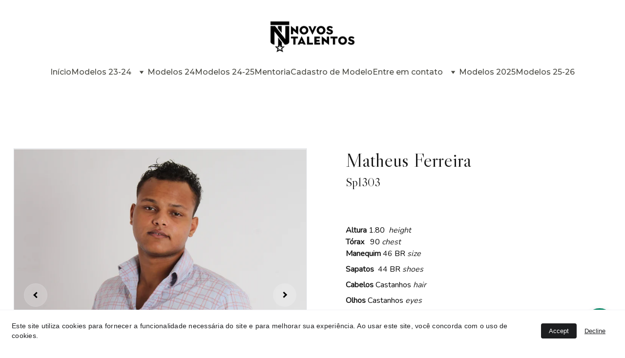

--- FILE ---
content_type: text/html
request_url: https://agencianovostalentos.com.br/matheus-ferreira-
body_size: 58306
content:
<!DOCTYPE html><html lang="en"> <head><meta charset="utf-8"><meta name="viewport" content="width=device-width, initial-scale=1.0"><meta name="generator" content="Hostinger Website Builder"><!--[--><title>Matheus Ferreira  | Agência Novos Talentos</title><meta name="description" content="Altura 1.80  height  Tórax   90 chest  Manequim 46 BR sizeSapatos  44 BR shoesCabelos Castanhos hairOlhos Castanhos eyesIdade 17 age"><link rel="icon" size="16x16" href="https://assets.zyrosite.com/cdn-cgi/image/format=auto,w=16,h=16,fit=crop,f=png/d95pZjbK3eip1OWV/album-mp8nr3K5L8uvXB8V.png"><link rel="icon" size="32x32" href="https://assets.zyrosite.com/cdn-cgi/image/format=auto,w=32,h=32,fit=crop,f=png/d95pZjbK3eip1OWV/album-mp8nr3K5L8uvXB8V.png"><link rel="icon" size="192x192" href="https://assets.zyrosite.com/cdn-cgi/image/format=auto,w=192,h=192,fit=crop,f=png/d95pZjbK3eip1OWV/album-mp8nr3K5L8uvXB8V.png"><link rel="apple-touch-icon" href="https://assets.zyrosite.com/cdn-cgi/image/format=auto,w=180,h=180,fit=crop,f=png/d95pZjbK3eip1OWV/album-mp8nr3K5L8uvXB8V.png"><meta content="https://agencianovostalentos.com.br/matheus-ferreira-" property="og:url"><link rel="canonical" href="https://agencianovostalentos.com.br/matheus-ferreira-"><meta content="Matheus Ferreira  | Agência Novos Talentos" property="og:title"><meta name="twitter:title" content="Matheus Ferreira  | Agência Novos Talentos"><meta content="website" property="og:type"><meta property="og:description" content="Altura 1.80  height  Tórax   90 chest  Manequim 46 BR sizeSapatos  44 BR shoesCabelos Castanhos hairOlhos Castanhos eyesIdade 17 age"><meta name="twitter:description" content="Altura 1.80  height  Tórax   90 chest  Manequim 46 BR sizeSapatos  44 BR shoesCabelos Castanhos hairOlhos Castanhos eyesIdade 17 age"><meta property="og:site_name" content="Agência Novos Talentos"><!----><meta content="https://cdn.zyrosite.com/cdn-cgi/image/format=auto,w=1440,h=756,fit=crop,f=jpeg/cdn-ecommerce/store_01HYE8ZGN9DPFVYSJ1EFQCVWE8%2Fassets%2F1718651155945-1.jpg" property="og:image"><meta content="https://cdn.zyrosite.com/cdn-cgi/image/format=auto,w=1440,h=756,fit=crop,f=jpeg/cdn-ecommerce/store_01HYE8ZGN9DPFVYSJ1EFQCVWE8%2Fassets%2F1718651155945-1.jpg" name="twitter:image"><meta content="Matheus Ferreira " property="og:image:alt"><meta content="Matheus Ferreira " name="twitter:image:alt"><meta name="twitter:card" content="summary_large_image"><!----><link rel="preconnect"><!----><!----><!----><!----><!--[--><link rel="alternate" hreflang="x-default" href="https://agencianovostalentos.com.br/matheus-ferreira-"><!--]--><link href="https://cdn.zyrosite.com/u1/google-fonts/font-faces?family=Libre+Caslon+Display:wght@400&amp;family=Nunito:wght@400&amp;family=Montserrat:wght@400;500;700&amp;family=Roboto:wght@400&amp;display=swap" rel="preconnect" crossorigin="true"><link href="https://cdn.zyrosite.com/u1/google-fonts/font-faces?family=Libre+Caslon+Display:wght@400&amp;family=Nunito:wght@400&amp;family=Montserrat:wght@400;500;700&amp;family=Roboto:wght@400&amp;display=swap" rel="preload" as="style"><link href="https://cdn.zyrosite.com/u1/google-fonts/font-faces?family=Libre+Caslon+Display:wght@400&amp;family=Nunito:wght@400&amp;family=Montserrat:wght@400;500;700&amp;family=Roboto:wght@400&amp;display=swap" rel="stylesheet" referrerpolicy="no-referrer"><!--]--><style></style><link rel="prefetch" href="https://assets.zyrosite.com/d95pZjbK3eip1OWV/traffic.txt"><script>(function(){const postDate = null;

			const currentDate = new Date().setHours(0, 0, 0, 0);
			const postPublishDate = new Date(postDate).setHours(0, 0, 0, 0);

			if (postPublishDate && currentDate < postPublishDate) {
				window.location.replace('/');
			}
		})();</script><link rel="stylesheet" href="/_astro-1759418079063/_slug_.VTEeiQp6.css">
<style>:root{--color-meteorite-dark: #2f1c6a;--color-meteorite-dark-2: #1F1346;--color-meteorite: #8c85ff;--color-meteorite-light: #d5dfff;--color-primary-dark: #5025d1;--color-primary: #673de6;--color-primary-light: #ebe4ff;--color-primary-charts: #B39EF3;--color-danger-dark: #d63163;--color-danger: #fc5185;--color-danger-light: #ffe8ef;--color-danger-charts: #FEA8C2;--color-warning-dark: #fea419;--color-warning-dark-2: #9F6000;--color-warning-charts: #FFD28C;--color-warning: #ffcd35;--color-warning-light: #fff8e2;--color-success-dark: #008361;--color-success: #00b090;--color-success-light: #def4f0;--color-dark: #1d1e20;--color-gray-dark: #36344d;--color-gray: #727586;--color-gray-border: #dadce0;--color-gray-light: #f2f3f6;--color-light: #fff;--color-azure: #357df9;--color-azure-light: #e3ebf9;--color-azure-dark: #265ab2;--color-indigo: #6366F1;--color-neutral-200: #D8DAE0}.whats-app-bubble{position:fixed;right:20px;bottom:24px;z-index:1000;display:flex;cursor:pointer;border-radius:100px;box-shadow:#00000026 0 4px 12px}#wtpQualitySign_fixedCSS,#wtpQualitySign_popupCSS{bottom:10px!important}#wtpQualitySign_fixedCSS{z-index:17!important}#wtpQualitySign_popupCSS{z-index:18!important}
</style></head> <script type="application/ld+json">{"@context":"https://schema.org/","@type":"Product","name":"Matheus Ferreira ","image":"https://cdn.zyrosite.com/cdn-ecommerce/store_01HYE8ZGN9DPFVYSJ1EFQCVWE8%2Fassets%2F1718651155945-1.jpg","description":"Altura 1.80  height  Tórax   90 chest  Manequim 46 BR sizeSapatos  44 BR shoesCabelos Castanhos hairOlhos Castanhos eyesIdade 17 age","offers":{"@type":"Offer","url":"https://agencianovostalentos.com.br/matheus-ferreira-","price":"NaN","availability":"https://schema.org/InStock"}}</script> <body> <div> <style>astro-island,astro-slot,astro-static-slot{display:contents}</style><script>(()=>{var e=async t=>{await(await t())()};(self.Astro||(self.Astro={})).only=e;window.dispatchEvent(new Event("astro:only"));})();</script><script>(()=>{var A=Object.defineProperty;var g=(i,o,a)=>o in i?A(i,o,{enumerable:!0,configurable:!0,writable:!0,value:a}):i[o]=a;var d=(i,o,a)=>g(i,typeof o!="symbol"?o+"":o,a);{let i={0:t=>m(t),1:t=>a(t),2:t=>new RegExp(t),3:t=>new Date(t),4:t=>new Map(a(t)),5:t=>new Set(a(t)),6:t=>BigInt(t),7:t=>new URL(t),8:t=>new Uint8Array(t),9:t=>new Uint16Array(t),10:t=>new Uint32Array(t),11:t=>1/0*t},o=t=>{let[l,e]=t;return l in i?i[l](e):void 0},a=t=>t.map(o),m=t=>typeof t!="object"||t===null?t:Object.fromEntries(Object.entries(t).map(([l,e])=>[l,o(e)]));class y extends HTMLElement{constructor(){super(...arguments);d(this,"Component");d(this,"hydrator");d(this,"hydrate",async()=>{var b;if(!this.hydrator||!this.isConnected)return;let e=(b=this.parentElement)==null?void 0:b.closest("astro-island[ssr]");if(e){e.addEventListener("astro:hydrate",this.hydrate,{once:!0});return}let c=this.querySelectorAll("astro-slot"),n={},h=this.querySelectorAll("template[data-astro-template]");for(let r of h){let s=r.closest(this.tagName);s!=null&&s.isSameNode(this)&&(n[r.getAttribute("data-astro-template")||"default"]=r.innerHTML,r.remove())}for(let r of c){let s=r.closest(this.tagName);s!=null&&s.isSameNode(this)&&(n[r.getAttribute("name")||"default"]=r.innerHTML)}let p;try{p=this.hasAttribute("props")?m(JSON.parse(this.getAttribute("props"))):{}}catch(r){let s=this.getAttribute("component-url")||"<unknown>",v=this.getAttribute("component-export");throw v&&(s+=` (export ${v})`),console.error(`[hydrate] Error parsing props for component ${s}`,this.getAttribute("props"),r),r}let u;await this.hydrator(this)(this.Component,p,n,{client:this.getAttribute("client")}),this.removeAttribute("ssr"),this.dispatchEvent(new CustomEvent("astro:hydrate"))});d(this,"unmount",()=>{this.isConnected||this.dispatchEvent(new CustomEvent("astro:unmount"))})}disconnectedCallback(){document.removeEventListener("astro:after-swap",this.unmount),document.addEventListener("astro:after-swap",this.unmount,{once:!0})}connectedCallback(){if(!this.hasAttribute("await-children")||document.readyState==="interactive"||document.readyState==="complete")this.childrenConnectedCallback();else{let e=()=>{document.removeEventListener("DOMContentLoaded",e),c.disconnect(),this.childrenConnectedCallback()},c=new MutationObserver(()=>{var n;((n=this.lastChild)==null?void 0:n.nodeType)===Node.COMMENT_NODE&&this.lastChild.nodeValue==="astro:end"&&(this.lastChild.remove(),e())});c.observe(this,{childList:!0}),document.addEventListener("DOMContentLoaded",e)}}async childrenConnectedCallback(){let e=this.getAttribute("before-hydration-url");e&&await import(e),this.start()}async start(){let e=JSON.parse(this.getAttribute("opts")),c=this.getAttribute("client");if(Astro[c]===void 0){window.addEventListener(`astro:${c}`,()=>this.start(),{once:!0});return}try{await Astro[c](async()=>{let n=this.getAttribute("renderer-url"),[h,{default:p}]=await Promise.all([import(this.getAttribute("component-url")),n?import(n):()=>()=>{}]),u=this.getAttribute("component-export")||"default";if(!u.includes("."))this.Component=h[u];else{this.Component=h;for(let f of u.split("."))this.Component=this.Component[f]}return this.hydrator=p,this.hydrate},e,this)}catch(n){console.error(`[astro-island] Error hydrating ${this.getAttribute("component-url")}`,n)}}attributeChangedCallback(){this.hydrate()}}d(y,"observedAttributes",["props"]),customElements.get("astro-island")||customElements.define("astro-island",y)}})();</script><astro-island uid="Gw6pk" component-url="/_astro-1759418079063/ClientHead.CJnGFDyu.js" component-export="default" renderer-url="/_astro-1759418079063/client.CofR2CvM.js" props="{&quot;page-noindex&quot;:[0,false],&quot;canonical-url&quot;:[0,&quot;https://agencianovostalentos.com.br/matheus-ferreira-&quot;],&quot;site-meta&quot;:[0,{&quot;version&quot;:[0,197],&quot;template&quot;:[0,&quot;dossenbach&quot;],&quot;metaTitle&quot;:[0,&quot;Agência Novos Talentos&quot;],&quot;ogImageAlt&quot;:[0,&quot;&quot;],&quot;faviconPath&quot;:[0,&quot;album-mp8nr3K5L8uvXB8V.png&quot;],&quot;ogImagePath&quot;:[0,&quot;21-pb-AzGr3LZRZ9u6Pqbz.jpg&quot;],&quot;defaultLocale&quot;:[0,&quot;system&quot;],&quot;ecommerceType&quot;:[0,&quot;zyro&quot;],&quot;faviconOrigin&quot;:[0,&quot;assets&quot;],&quot;ogImageOrigin&quot;:[0,&quot;assets&quot;],&quot;whatsAppNumber&quot;:[0,&quot;5511964957968&quot;],&quot;whatsAppMessage&quot;:[0,&quot;Ol%C3%A1,%20vim%20pelo%20site%20e%20tenho%20uma%20d%C3%BAvida/solicita%C3%A7%C3%A3o.%0A&quot;],&quot;ecommerceStoreId&quot;:[0,&quot;store_01HYE8ZGN9DPFVYSJ1EFQCVWE8&quot;],&quot;isCookieBarEnabled&quot;:[0,true],&quot;isPrivateModeActive&quot;:[0,false],&quot;demoEcommerceStoreId&quot;:[0,&quot;store_01GS3QSFZ2J1X0ENETAN6Q80KZ&quot;],&quot;shouldAddWWWPrefixToDomain&quot;:[0,false],&quot;isExistingStoreWithDynamicTemplate&quot;:[0,true]}],&quot;domain&quot;:[0,&quot;agencianovostalentos.com.br&quot;]}" ssr client="only" opts="{&quot;name&quot;:&quot;ClientHead&quot;,&quot;value&quot;:&quot;vue&quot;}"></astro-island> <script>(()=>{var e=async t=>{await(await t())()};(self.Astro||(self.Astro={})).load=e;window.dispatchEvent(new Event("astro:load"));})();</script><astro-island uid="frGhg" prefix="v1" component-url="/_astro-1759418079063/Page.C3Iv4DlM.js" component-export="default" renderer-url="/_astro-1759418079063/client.CofR2CvM.js" props="{&quot;pageData&quot;:[0,{&quot;pages&quot;:[0,{&quot;home&quot;:[0,{&quot;meta&quot;:[0,{&quot;title&quot;:[0,&quot;Agência Novos Talentos &quot;],&quot;noindex&quot;:[0,false],&quot;keywords&quot;:[1,[[0,&quot;agência de modelos&quot;],[0,&quot;futuros ícones da moda&quot;],[0,&quot;modelos promissores&quot;]]],&quot;password&quot;:[0,&quot;&quot;],&quot;ogImageAlt&quot;:[0,&quot;&quot;],&quot;description&quot;:[0,&quot;Bem-vindo à Novos Talentos, a agência de modelos que identifica e desenvolve modelos promissores. Cadastre-se agora para fazer parte do nosso portfólio de estrelas em ascensão! Trabalhamos com as p...&quot;],&quot;focusKeyword&quot;:[0,&quot;agência de modelos&quot;],&quot;passwordDesign&quot;:[0,&quot;default&quot;],&quot;passwordBackText&quot;:[0,&quot;Voltar&quot;],&quot;passwordButtonText&quot;:[0,&quot;Acessar&quot;],&quot;passwordHeadingText&quot;:[0,&quot;Área de visitantes&quot;],&quot;passwordSubheadingText&quot;:[0,&quot;Digite a senha para acessar a página&quot;],&quot;passwordPlaceholderText&quot;:[0,&quot;Digite a senha&quot;]}],&quot;name&quot;:[0,&quot;Início&quot;],&quot;slug&quot;:[0,&quot;&quot;],&quot;type&quot;:[0,&quot;default&quot;],&quot;blocks&quot;:[1,[[0,&quot;zBCztS&quot;],[0,&quot;zByssN&quot;],[0,&quot;zdO1jo&quot;],[0,&quot;zHNuKR&quot;],[0,&quot;zKgPcj&quot;],[0,&quot;zlZWNy&quot;],[0,&quot;zxRXs5&quot;],[0,&quot;zQBRSP&quot;],[0,&quot;z13jKt&quot;]]],&quot;hiddenSlots&quot;:[1,[]]}],&quot;z09qyI&quot;:[0,{&quot;meta&quot;:[0,{&quot;noindex&quot;:[0,false],&quot;password&quot;:[0,&quot;&quot;],&quot;ogImageAlt&quot;:[0,&quot;&quot;],&quot;passwordDesign&quot;:[0,&quot;default&quot;],&quot;passwordBackText&quot;:[0,&quot;Voltar&quot;],&quot;passwordButtonText&quot;:[0,&quot;Acessar&quot;],&quot;passwordHeadingText&quot;:[0,&quot;Área de visitantes&quot;],&quot;passwordSubheadingText&quot;:[0,&quot;Digite a senha para acessar a página&quot;],&quot;passwordPlaceholderText&quot;:[0,&quot;Digite a senha&quot;]}],&quot;name&quot;:[0,&quot;Política de Privacidade&quot;],&quot;slug&quot;:[0,&quot;privacy-policy&quot;],&quot;type&quot;:[0,&quot;default&quot;],&quot;blocks&quot;:[1,[[0,&quot;zGT0Tj&quot;]]],&quot;hiddenSlots&quot;:[1,[]]}],&quot;z11ZQI&quot;:[0,{&quot;meta&quot;:[0,{&quot;noindex&quot;:[0,false],&quot;password&quot;:[0,&quot;&quot;],&quot;ogImageAlt&quot;:[0,&quot;&quot;],&quot;passwordDesign&quot;:[0,&quot;default&quot;],&quot;passwordBackText&quot;:[0,&quot;Voltar&quot;],&quot;passwordButtonText&quot;:[0,&quot;Acessar&quot;],&quot;passwordHeadingText&quot;:[0,&quot;Área de visitantes&quot;],&quot;passwordSubheadingText&quot;:[0,&quot;Digite a senha para acessar a página&quot;],&quot;passwordPlaceholderText&quot;:[0,&quot;Digite a senha&quot;]}],&quot;name&quot;:[0,&quot;Modelos 23-24&quot;],&quot;slug&quot;:[0,&quot;modelos-23-24&quot;],&quot;type&quot;:[0,&quot;default&quot;],&quot;blocks&quot;:[1,[[0,&quot;zZo8tt&quot;],[0,&quot;z0N7-c&quot;]]],&quot;hiddenSlots&quot;:[1,[]]}],&quot;z5Jnjc&quot;:[0,{&quot;meta&quot;:[0,{&quot;noindex&quot;:[0,false],&quot;password&quot;:[0,&quot;&quot;],&quot;ogImageAlt&quot;:[0,&quot;&quot;],&quot;passwordDesign&quot;:[0,&quot;default&quot;],&quot;passwordBackText&quot;:[0,&quot;Voltar&quot;],&quot;passwordButtonText&quot;:[0,&quot;Acessar&quot;],&quot;passwordHeadingText&quot;:[0,&quot;Área de visitantes&quot;],&quot;passwordSubheadingText&quot;:[0,&quot;Digite a senha para acessar a página&quot;],&quot;passwordPlaceholderText&quot;:[0,&quot;Digite a senha&quot;]}],&quot;name&quot;:[0,&quot;Bebês&quot;],&quot;slug&quot;:[0,&quot;bebes&quot;],&quot;type&quot;:[0,&quot;default&quot;],&quot;blocks&quot;:[1,[[0,&quot;zCp0xn&quot;]]],&quot;hiddenSlots&quot;:[1,[]]}],&quot;zAB21G&quot;:[0,{&quot;meta&quot;:[0,{&quot;noindex&quot;:[0,false],&quot;password&quot;:[0,&quot;&quot;],&quot;ogImageAlt&quot;:[0,&quot;&quot;],&quot;passwordDesign&quot;:[0,&quot;default&quot;],&quot;passwordBackText&quot;:[0,&quot;Voltar&quot;],&quot;passwordButtonText&quot;:[0,&quot;Acessar&quot;],&quot;passwordHeadingText&quot;:[0,&quot;Área de visitantes&quot;],&quot;passwordSubheadingText&quot;:[0,&quot;Digite a senha para acessar a página&quot;],&quot;passwordPlaceholderText&quot;:[0,&quot;Digite a senha&quot;]}],&quot;name&quot;:[0,&quot;Meninos&quot;],&quot;slug&quot;:[0,&quot;meninos&quot;],&quot;type&quot;:[0,&quot;default&quot;],&quot;blocks&quot;:[1,[[0,&quot;z5nSXP&quot;]]],&quot;hiddenSlots&quot;:[1,[]]}],&quot;zJgWuP&quot;:[0,{&quot;meta&quot;:[0,{&quot;noindex&quot;:[0,false],&quot;password&quot;:[0,&quot;&quot;],&quot;ogImageAlt&quot;:[0,&quot;&quot;],&quot;passwordDesign&quot;:[0,&quot;default&quot;],&quot;passwordBackText&quot;:[0,&quot;Voltar&quot;],&quot;passwordButtonText&quot;:[0,&quot;Acessar&quot;],&quot;passwordHeadingText&quot;:[0,&quot;Área de visitantes&quot;],&quot;passwordSubheadingText&quot;:[0,&quot;Digite a senha para acessar a página&quot;],&quot;passwordPlaceholderText&quot;:[0,&quot;Digite a senha&quot;]}],&quot;name&quot;:[0,&quot;Dúvidas Frequentes&quot;],&quot;slug&quot;:[0,&quot;duvidas-frequentes&quot;],&quot;type&quot;:[0,&quot;default&quot;],&quot;blocks&quot;:[1,[[0,&quot;zqVqyE&quot;]]],&quot;hiddenSlots&quot;:[1,[]]}],&quot;zMmfBi&quot;:[0,{&quot;meta&quot;:[0,{&quot;noindex&quot;:[0,false],&quot;password&quot;:[0,&quot;&quot;],&quot;ogImageAlt&quot;:[0,&quot;&quot;],&quot;passwordDesign&quot;:[0,&quot;default&quot;],&quot;passwordBackText&quot;:[0,&quot;Voltar&quot;],&quot;passwordButtonText&quot;:[0,&quot;Acessar&quot;],&quot;passwordHeadingText&quot;:[0,&quot;Área de visitantes&quot;],&quot;passwordSubheadingText&quot;:[0,&quot;Digite a senha para acessar a página&quot;],&quot;passwordPlaceholderText&quot;:[0,&quot;Digite a senha&quot;]}],&quot;name&quot;:[0,&quot;Homens Adultos&quot;],&quot;slug&quot;:[0,&quot;homens-adultos&quot;],&quot;type&quot;:[0,&quot;default&quot;],&quot;blocks&quot;:[1,[[0,&quot;zix16H&quot;]]],&quot;hiddenSlots&quot;:[1,[]]}],&quot;zO8hzd&quot;:[0,{&quot;date&quot;:[0,&quot;2024-06-13&quot;],&quot;meta&quot;:[0,{&quot;title&quot;:[0,&quot;Oportunidade de Trabalho para Modelos - Família Inter-racial&quot;],&quot;authorName&quot;:[0,&quot;&quot;],&quot;ogImageAlt&quot;:[0,&quot;&quot;],&quot;description&quot;:[0,&quot;Estamos em busca de uma família inter-racial para uma campanha nacional para a Nautilus. &quot;],&quot;ogImagePath&quot;:[0,&quot;2020-d95paEy7NQUx5b5N.jpg&quot;],&quot;ogImageOrigin&quot;:[0,&quot;assets&quot;]}],&quot;name&quot;:[0,&quot;Oportunidade de Trabalho para Modelos - Família Inter-racial&quot;],&quot;slug&quot;:[0,&quot;oportunidade-de-trabalho-para-modelos-familia-inter-racial&quot;],&quot;type&quot;:[0,&quot;blog&quot;],&quot;blocks&quot;:[1,[[0,&quot;zeKaPY&quot;],[0,&quot;zxb0VJ&quot;]]],&quot;isDraft&quot;:[0,false],&quot;categories&quot;:[1,[]],&quot;hiddenSlots&quot;:[1,[]],&quot;coverImageAlt&quot;:[0,&quot;&quot;],&quot;minutesToRead&quot;:[0,&quot;1&quot;],&quot;coverImagePath&quot;:[0,&quot;2020-d95paEy7NQUx5b5N.jpg&quot;],&quot;coverImageOrigin&quot;:[0,&quot;assets&quot;]}],&quot;zPnmvP&quot;:[0,{&quot;meta&quot;:[0,{&quot;noindex&quot;:[0,false],&quot;password&quot;:[0,&quot;&quot;],&quot;ogImageAlt&quot;:[0,&quot;&quot;],&quot;passwordDesign&quot;:[0,&quot;default&quot;],&quot;passwordBackText&quot;:[0,&quot;Voltar&quot;],&quot;passwordButtonText&quot;:[0,&quot;Acessar&quot;],&quot;passwordHeadingText&quot;:[0,&quot;Área de visitantes&quot;],&quot;passwordSubheadingText&quot;:[0,&quot;Digite a senha para acessar a página&quot;],&quot;passwordPlaceholderText&quot;:[0,&quot;Digite a senha&quot;]}],&quot;name&quot;:[0,&quot;Mulheres Adultas&quot;],&quot;slug&quot;:[0,&quot;mulheres-adultas&quot;],&quot;type&quot;:[0,&quot;default&quot;],&quot;blocks&quot;:[1,[[0,&quot;zTTqFS&quot;]]],&quot;hiddenSlots&quot;:[1,[]]}],&quot;zSmC6J&quot;:[0,{&quot;meta&quot;:[0,{&quot;noindex&quot;:[0,false],&quot;password&quot;:[0,&quot;&quot;],&quot;ogImageAlt&quot;:[0,&quot;&quot;],&quot;passwordDesign&quot;:[0,&quot;default&quot;],&quot;passwordBackText&quot;:[0,&quot;Voltar&quot;],&quot;passwordButtonText&quot;:[0,&quot;Acessar&quot;],&quot;passwordHeadingText&quot;:[0,&quot;Área de visitantes&quot;],&quot;passwordSubheadingText&quot;:[0,&quot;Digite a senha para acessar a página&quot;],&quot;passwordPlaceholderText&quot;:[0,&quot;Digite a senha&quot;]}],&quot;name&quot;:[0,&quot;Mulheres Sênior&quot;],&quot;slug&quot;:[0,&quot;mulheres-senior&quot;],&quot;type&quot;:[0,&quot;default&quot;],&quot;blocks&quot;:[1,[[0,&quot;zmUPaI&quot;]]],&quot;hiddenSlots&quot;:[1,[]]}],&quot;zSpBPG&quot;:[0,{&quot;meta&quot;:[0,{&quot;noindex&quot;:[0,false],&quot;password&quot;:[0,&quot;&quot;],&quot;ogImageAlt&quot;:[0,&quot;&quot;],&quot;passwordDesign&quot;:[0,&quot;default&quot;],&quot;passwordBackText&quot;:[0,&quot;Voltar&quot;],&quot;passwordButtonText&quot;:[0,&quot;Acessar&quot;],&quot;passwordHeadingText&quot;:[0,&quot;Área de visitantes&quot;],&quot;passwordSubheadingText&quot;:[0,&quot;Digite a senha para acessar a página&quot;],&quot;passwordPlaceholderText&quot;:[0,&quot;Digite a senha&quot;]}],&quot;name&quot;:[0,&quot;Meninas&quot;],&quot;slug&quot;:[0,&quot;meninas&quot;],&quot;type&quot;:[0,&quot;default&quot;],&quot;blocks&quot;:[1,[[0,&quot;zwl0A9&quot;]]],&quot;hiddenSlots&quot;:[1,[]]}],&quot;zU_yZA&quot;:[0,{&quot;meta&quot;:[0,{&quot;noindex&quot;:[0,false],&quot;password&quot;:[0,&quot;&quot;],&quot;ogImageAlt&quot;:[0,&quot;&quot;],&quot;passwordDesign&quot;:[0,&quot;default&quot;],&quot;passwordBackText&quot;:[0,&quot;Voltar&quot;],&quot;passwordButtonText&quot;:[0,&quot;Acessar&quot;],&quot;passwordHeadingText&quot;:[0,&quot;Área de visitantes&quot;],&quot;passwordSubheadingText&quot;:[0,&quot;Digite a senha para acessar a página&quot;],&quot;passwordPlaceholderText&quot;:[0,&quot;Digite a senha&quot;]}],&quot;name&quot;:[0,&quot;Oportunidades&quot;],&quot;slug&quot;:[0,&quot;oportunidades&quot;],&quot;type&quot;:[0,&quot;default&quot;],&quot;blocks&quot;:[1,[[0,&quot;z6DSy0&quot;],[0,&quot;z7rxnd&quot;]]],&quot;hiddenSlots&quot;:[1,[]]}],&quot;zXGnec&quot;:[0,{&quot;meta&quot;:[0,{&quot;noindex&quot;:[0,false],&quot;password&quot;:[0,&quot;&quot;],&quot;ogImageAlt&quot;:[0,&quot;&quot;],&quot;passwordDesign&quot;:[0,&quot;default&quot;],&quot;passwordBackText&quot;:[0,&quot;Voltar&quot;],&quot;passwordButtonText&quot;:[0,&quot;Acessar&quot;],&quot;passwordHeadingText&quot;:[0,&quot;Área de visitantes&quot;],&quot;passwordSubheadingText&quot;:[0,&quot;Digite a senha para acessar a página&quot;],&quot;passwordPlaceholderText&quot;:[0,&quot;Digite a senha&quot;]}],&quot;name&quot;:[0,&quot;Entre em contato&quot;],&quot;slug&quot;:[0,&quot;entre-em-contato&quot;],&quot;type&quot;:[0,&quot;default&quot;],&quot;blocks&quot;:[1,[[0,&quot;z0kuri&quot;],[0,&quot;ze5jOP&quot;],[0,&quot;zG2h9j&quot;]]],&quot;hiddenSlots&quot;:[1,[]]}],&quot;zXQc32&quot;:[0,{&quot;meta&quot;:[0,{&quot;noindex&quot;:[0,false],&quot;password&quot;:[0,&quot;&quot;],&quot;ogImageAlt&quot;:[0,&quot;&quot;],&quot;passwordDesign&quot;:[0,&quot;default&quot;],&quot;passwordBackText&quot;:[0,&quot;Voltar&quot;],&quot;passwordButtonText&quot;:[0,&quot;Acessar&quot;],&quot;passwordHeadingText&quot;:[0,&quot;Área de visitantes&quot;],&quot;passwordSubheadingText&quot;:[0,&quot;Digite a senha para acessar a página&quot;],&quot;passwordPlaceholderText&quot;:[0,&quot;Digite a senha&quot;]}],&quot;name&quot;:[0,&quot;Homens Sênior&quot;],&quot;slug&quot;:[0,&quot;homens-senior&quot;],&quot;type&quot;:[0,&quot;default&quot;],&quot;blocks&quot;:[1,[[0,&quot;zGG2MK&quot;]]],&quot;hiddenSlots&quot;:[1,[]]}],&quot;zu2Qe1&quot;:[0,{&quot;meta&quot;:[0,{&quot;noindex&quot;:[0,true],&quot;password&quot;:[0,true],&quot;ogImageAlt&quot;:[0,&quot;&quot;],&quot;passwordDesign&quot;:[0,&quot;popular&quot;],&quot;passwordBackText&quot;:[0,&quot;Voltar&quot;],&quot;passwordButtonText&quot;:[0,&quot;Acessar&quot;],&quot;passwordHeadingText&quot;:[0,&quot;Área de visitantes&quot;],&quot;passwordSubheadingText&quot;:[0,&quot;Digite a senha para acessar a página&quot;],&quot;passwordPlaceholderText&quot;:[0,&quot;Digite a senha&quot;]}],&quot;name&quot;:[0,&quot;Mentoria&quot;],&quot;slug&quot;:[0,&quot;mentoria&quot;],&quot;type&quot;:[0,&quot;default&quot;],&quot;blocks&quot;:[1,[]],&quot;hiddenSlots&quot;:[1,[]]}],&quot;ai-sfNUF&quot;:[0,{&quot;meta&quot;:[0,{&quot;title&quot;:[0,&quot;Cadastro de Modelos: Preencha o Formulário Agora!&quot;],&quot;noindex&quot;:[0,false],&quot;keywords&quot;:[1,[[0,&quot;Cadastro de Modelos&quot;],[0,&quot;Formulário de Inscrição&quot;],[0,&quot;Banco de Talentos&quot;]]],&quot;password&quot;:[0,&quot;&quot;],&quot;ogImageAlt&quot;:[0,&quot;&quot;],&quot;description&quot;:[0,&quot;Página de cadastro de modelos com formulário e informações de preenchimento. Inscreva-se hoje e faça parte do nosso banco de talentos!&quot;],&quot;focusKeyword&quot;:[0,&quot;Cadastro de Modelos&quot;],&quot;passwordDesign&quot;:[0,&quot;default&quot;],&quot;passwordBackText&quot;:[0,&quot;Voltar&quot;],&quot;passwordButtonText&quot;:[0,&quot;Acessar&quot;],&quot;passwordHeadingText&quot;:[0,&quot;Área de visitantes&quot;],&quot;passwordSubheadingText&quot;:[0,&quot;Digite a senha para acessar a página&quot;],&quot;passwordPlaceholderText&quot;:[0,&quot;Digite a senha&quot;]}],&quot;name&quot;:[0,&quot;Cadastro de Modelo&quot;],&quot;slug&quot;:[0,&quot;cadastro-de-modelo&quot;],&quot;type&quot;:[0,&quot;default&quot;],&quot;blocks&quot;:[1,[[0,&quot;zokrGv&quot;],[0,&quot;zuErib&quot;],[0,&quot;Gdc41V&quot;],[0,&quot;zYLfdn&quot;]]],&quot;hiddenSlots&quot;:[1,[]]}],&quot;prod_01J0KYD9KWMEQ4D3F5D9V8N9JD&quot;:[0,{&quot;name&quot;:[0,&quot;Bianca Montemor &quot;],&quot;type&quot;:[0,&quot;ecommerce-dynamic-product&quot;],&quot;blocks&quot;:[1,[[0,&quot;dynamic-product-block&quot;]]],&quot;productId&quot;:[0,&quot;prod_01J0KYD9KWMEQ4D3F5D9V8N9JD&quot;],&quot;hiddenSlots&quot;:[1,[]],&quot;slug&quot;:[0,&quot;bianca-montemor-&quot;],&quot;meta&quot;:[0,{&quot;title&quot;:[0,&quot;Bianca Montemor &quot;],&quot;description&quot;:[0,&quot;Altura 1.68  height  Tórax   86 chest  Manequim 38 BR sizeSapatos 36 BR shoesCabelos Loiro hairOlhos Castanho eyesIdade 30 age&quot;],&quot;ogImagePath&quot;:[0,&quot;https://cdn.zyrosite.com/cdn-ecommerce/store_01HYE8ZGN9DPFVYSJ1EFQCVWE8%2Fassets%2F1718656334533-1.jpg&quot;],&quot;ogImageOrigin&quot;:[0,&quot;other&quot;],&quot;ogImageAlt&quot;:[0,&quot;Bianca Montemor &quot;]}]}],&quot;prod_01JSMN0C6CFPXAD4AFFM9GCDGZ&quot;:[0,{&quot;name&quot;:[0,&quot;Bruna Lopes&quot;],&quot;type&quot;:[0,&quot;ecommerce-dynamic-product&quot;],&quot;blocks&quot;:[1,[[0,&quot;dynamic-product-block&quot;]]],&quot;productId&quot;:[0,&quot;prod_01JSMN0C6CFPXAD4AFFM9GCDGZ&quot;],&quot;hiddenSlots&quot;:[1,[]],&quot;slug&quot;:[0,&quot;bruna-lopes&quot;],&quot;meta&quot;:[0,{&quot;title&quot;:[0,&quot;Bruna Lopes&quot;],&quot;description&quot;:[0,&quot;Altura --- height Manequim -- sizeSapatos -- BR shoesCabelos -- hairOlhos --- eyesIdade -- age &quot;],&quot;ogImagePath&quot;:[0,&quot;https://cdn.zyrosite.com/cdn-ecommerce/store_01HYE8ZGN9DPFVYSJ1EFQCVWE8%2Fassets%2F1745523526130-designsemnome45.png&quot;],&quot;ogImageOrigin&quot;:[0,&quot;other&quot;],&quot;ogImageAlt&quot;:[0,&quot;Bruna Lopes&quot;]}]}],&quot;prod_01J0V62DYZ13WS9764ENFV78WC&quot;:[0,{&quot;name&quot;:[0,&quot;Michele Cristina&quot;],&quot;type&quot;:[0,&quot;ecommerce-dynamic-product&quot;],&quot;blocks&quot;:[1,[[0,&quot;dynamic-product-block&quot;]]],&quot;productId&quot;:[0,&quot;prod_01J0V62DYZ13WS9764ENFV78WC&quot;],&quot;hiddenSlots&quot;:[1,[]],&quot;slug&quot;:[0,&quot;michele-cristina&quot;],&quot;meta&quot;:[0,{&quot;title&quot;:[0,&quot;Michele Cristina&quot;],&quot;description&quot;:[0,&quot;Altura  1.58 height Busto 88 chest  Manequim 38 BR sizeSapatos 36 BR shoesCabelos Loiros hairOlhos Castanhos eyesIdade 35 age&quot;],&quot;ogImagePath&quot;:[0,&quot;https://cdn.zyrosite.com/cdn-ecommerce/store_01HYE8ZGN9DPFVYSJ1EFQCVWE8%2Fassets%2F1718899130284-1.jpg&quot;],&quot;ogImageOrigin&quot;:[0,&quot;other&quot;],&quot;ogImageAlt&quot;:[0,&quot;Michele Cristina&quot;]}]}],&quot;prod_01JTR5EN5K34HYEFNAWP9PJ26E&quot;:[0,{&quot;name&quot;:[0,&quot;Talita Ferreira&quot;],&quot;type&quot;:[0,&quot;ecommerce-dynamic-product&quot;],&quot;blocks&quot;:[1,[[0,&quot;dynamic-product-block&quot;]]],&quot;productId&quot;:[0,&quot;prod_01JTR5EN5K34HYEFNAWP9PJ26E&quot;],&quot;hiddenSlots&quot;:[1,[]],&quot;slug&quot;:[0,&quot;talita-ferreira&quot;],&quot;meta&quot;:[0,{&quot;title&quot;:[0,&quot;Talita Ferreira&quot;],&quot;description&quot;:[0,&quot;Altura 1.05 height Manequim 5 sizeSapatos 27/28 BR shoesCabelos Pretos hairOlhos Castanhos eyesIdade 4 age &quot;],&quot;ogImagePath&quot;:[0,&quot;https://cdn.zyrosite.com/cdn-ecommerce/store_01HYE8ZGN9DPFVYSJ1EFQCVWE8%2Fassets%2F1746714706684-10.jpg&quot;],&quot;ogImageOrigin&quot;:[0,&quot;other&quot;],&quot;ogImageAlt&quot;:[0,&quot;Talita Ferreira&quot;]}]}],&quot;prod_01J06PRK7K916M57P9ZVYM04FG&quot;:[0,{&quot;name&quot;:[0,&quot;Lis Nardelli&quot;],&quot;type&quot;:[0,&quot;ecommerce-dynamic-product&quot;],&quot;blocks&quot;:[1,[[0,&quot;dynamic-product-block&quot;]]],&quot;productId&quot;:[0,&quot;prod_01J06PRK7K916M57P9ZVYM04FG&quot;],&quot;hiddenSlots&quot;:[1,[]],&quot;slug&quot;:[0,&quot;lis-nardelli&quot;],&quot;meta&quot;:[0,{&quot;title&quot;:[0,&quot;Lis Nardelli&quot;],&quot;description&quot;:[0,&quot;Altura 140 height  Busto 80 chest  Manequim 10 BR sizeSapatos 33 BR shoesCabelos Castanhos hairOlhos Castanhos eyes&quot;],&quot;ogImagePath&quot;:[0,&quot;https://cdn.zyrosite.com/cdn-ecommerce/store_01HYE8ZGN9DPFVYSJ1EFQCVWE8%2Fassets%2F1718389152494-1.jpg&quot;],&quot;ogImageOrigin&quot;:[0,&quot;other&quot;],&quot;ogImageAlt&quot;:[0,&quot;Lis Nardelli&quot;]}]}],&quot;prod_01JSMRSZG9BE689TA399ZM47GR&quot;:[0,{&quot;name&quot;:[0,&quot;Telma C. Moraes&quot;],&quot;type&quot;:[0,&quot;ecommerce-dynamic-product&quot;],&quot;blocks&quot;:[1,[[0,&quot;dynamic-product-block&quot;]]],&quot;productId&quot;:[0,&quot;prod_01JSMRSZG9BE689TA399ZM47GR&quot;],&quot;hiddenSlots&quot;:[1,[]],&quot;slug&quot;:[0,&quot;telma-c-moraes&quot;],&quot;meta&quot;:[0,{&quot;title&quot;:[0,&quot;Telma C. Moraes&quot;],&quot;description&quot;:[0,&quot;Altura --- height Manequim -- sizeSapatos -- BR shoesCabelos -- hairOlhos --- eyesIdade -- age &quot;],&quot;ogImagePath&quot;:[0,&quot;https://cdn.zyrosite.com/cdn-ecommerce/store_01HYE8ZGN9DPFVYSJ1EFQCVWE8%2Fassets%2F1745527541714-designsemnome-2025-02-24t130758.950.png&quot;],&quot;ogImageOrigin&quot;:[0,&quot;other&quot;],&quot;ogImageAlt&quot;:[0,&quot;Telma C. Moraes&quot;]}]}],&quot;prod_01JSMQF4BAFB6CTXDMQBG2QABA&quot;:[0,{&quot;name&quot;:[0,&quot;Leticia Santana&quot;],&quot;type&quot;:[0,&quot;ecommerce-dynamic-product&quot;],&quot;blocks&quot;:[1,[[0,&quot;dynamic-product-block&quot;]]],&quot;productId&quot;:[0,&quot;prod_01JSMQF4BAFB6CTXDMQBG2QABA&quot;],&quot;hiddenSlots&quot;:[1,[]],&quot;slug&quot;:[0,&quot;leticia-santana&quot;],&quot;meta&quot;:[0,{&quot;title&quot;:[0,&quot;Leticia Santana&quot;],&quot;description&quot;:[0,&quot;Altura --- height Manequim -- sizeSapatos -- BR shoesCabelos -- hairOlhos --- eyesIdade -- age &quot;],&quot;ogImagePath&quot;:[0,&quot;https://cdn.zyrosite.com/cdn-ecommerce/store_01HYE8ZGN9DPFVYSJ1EFQCVWE8%2Fassets%2F1745525734000-designsemnome76.png&quot;],&quot;ogImageOrigin&quot;:[0,&quot;other&quot;],&quot;ogImageAlt&quot;:[0,&quot;Leticia Santana&quot;]}]}],&quot;prod_01J2YKVV5C7V9KJCZHQCYZZXWD&quot;:[0,{&quot;name&quot;:[0,&quot;Anthonielly dos Santos&quot;],&quot;type&quot;:[0,&quot;ecommerce-dynamic-product&quot;],&quot;blocks&quot;:[1,[[0,&quot;dynamic-product-block&quot;]]],&quot;productId&quot;:[0,&quot;prod_01J2YKVV5C7V9KJCZHQCYZZXWD&quot;],&quot;hiddenSlots&quot;:[1,[]],&quot;slug&quot;:[0,&quot;anthonielly-dos-santos&quot;],&quot;meta&quot;:[0,{&quot;title&quot;:[0,&quot;Anthonielly dos Santos&quot;],&quot;description&quot;:[0,&quot;Altura 1.65 heightBusto 50 chest  Manequim 38 BR sizeSapatos 38 BR shoesCabelos Castanhos hairOlhos Pretos eyesIdade 10 age &quot;],&quot;ogImagePath&quot;:[0,&quot;https://cdn.zyrosite.com/cdn-ecommerce/store_01HYE8ZGN9DPFVYSJ1EFQCVWE8%2Fassets%2F1721161548060-1.jpg&quot;],&quot;ogImageOrigin&quot;:[0,&quot;other&quot;],&quot;ogImageAlt&quot;:[0,&quot;Anthonielly dos Santos&quot;]}]}],&quot;prod_01J2EPYCTQ28RY2X9N4R6QCY6K&quot;:[0,{&quot;name&quot;:[0,&quot;Esther Takayama&quot;],&quot;type&quot;:[0,&quot;ecommerce-dynamic-product&quot;],&quot;blocks&quot;:[1,[[0,&quot;dynamic-product-block&quot;]]],&quot;productId&quot;:[0,&quot;prod_01J2EPYCTQ28RY2X9N4R6QCY6K&quot;],&quot;hiddenSlots&quot;:[1,[]],&quot;slug&quot;:[0,&quot;esther-takayama&quot;],&quot;meta&quot;:[0,{&quot;title&quot;:[0,&quot;Esther Takayama&quot;],&quot;description&quot;:[0,&quot;Altura 1.68 heightBusto 98 chest  Manequim 42 BR sizeSapatos 38 BR shoesCabelos Castanhos hairOlhos Castanhos eyesIdade 20 age &quot;],&quot;ogImagePath&quot;:[0,&quot;https://cdn.zyrosite.com/cdn-ecommerce/store_01HYE8ZGN9DPFVYSJ1EFQCVWE8%2Fassets%2F1720628082907-1.jpg&quot;],&quot;ogImageOrigin&quot;:[0,&quot;other&quot;],&quot;ogImageAlt&quot;:[0,&quot;Esther Takayama&quot;]}]}],&quot;prod_01J1T1H16NDGYQAV2491G1R1NH&quot;:[0,{&quot;name&quot;:[0,&quot;Vitor Martin&quot;],&quot;type&quot;:[0,&quot;ecommerce-dynamic-product&quot;],&quot;blocks&quot;:[1,[[0,&quot;dynamic-product-block&quot;]]],&quot;productId&quot;:[0,&quot;prod_01J1T1H16NDGYQAV2491G1R1NH&quot;],&quot;hiddenSlots&quot;:[1,[]],&quot;slug&quot;:[0,&quot;vitor-martin&quot;],&quot;meta&quot;:[0,{&quot;title&quot;:[0,&quot;Vitor Martin&quot;],&quot;description&quot;:[0,&quot;Altura 1.86 height  Busto 98 chest  Manequim 42 BR sizeSapatos 44 BR shoesCabelos Castanhos hairOlhos Verdes eyesIdade 32 age&quot;],&quot;ogImagePath&quot;:[0,&quot;https://cdn.zyrosite.com/cdn-ecommerce/store_01HYE8ZGN9DPFVYSJ1EFQCVWE8%2Fassets%2F1719934557657-1.jpg&quot;],&quot;ogImageOrigin&quot;:[0,&quot;other&quot;],&quot;ogImageAlt&quot;:[0,&quot;Vitor Martin&quot;]}]}],&quot;prod_01JSMPTN2H0YJJCBXMHVP4GVM4&quot;:[0,{&quot;name&quot;:[0,&quot;Helena Maranzatti&quot;],&quot;type&quot;:[0,&quot;ecommerce-dynamic-product&quot;],&quot;blocks&quot;:[1,[[0,&quot;dynamic-product-block&quot;]]],&quot;productId&quot;:[0,&quot;prod_01JSMPTN2H0YJJCBXMHVP4GVM4&quot;],&quot;hiddenSlots&quot;:[1,[]],&quot;slug&quot;:[0,&quot;helena-maranzatti&quot;],&quot;meta&quot;:[0,{&quot;title&quot;:[0,&quot;Helena Maranzatti&quot;],&quot;description&quot;:[0,&quot;Altura --- height Manequim -- sizeSapatos -- BR shoesCabelos -- hairOlhos --- eyesIdade -- age &quot;],&quot;ogImagePath&quot;:[0,&quot;https://cdn.zyrosite.com/cdn-ecommerce/store_01HYE8ZGN9DPFVYSJ1EFQCVWE8%2Fassets%2F1745525332844-designsemnome71.png&quot;],&quot;ogImageOrigin&quot;:[0,&quot;other&quot;],&quot;ogImageAlt&quot;:[0,&quot;Helena Maranzatti&quot;]}]}],&quot;prod_01JSMRKXXS3HSGGFG9PMT6VWQ0&quot;:[0,{&quot;name&quot;:[0,&quot;Livia Gabiati&quot;],&quot;type&quot;:[0,&quot;ecommerce-dynamic-product&quot;],&quot;blocks&quot;:[1,[[0,&quot;dynamic-product-block&quot;]]],&quot;productId&quot;:[0,&quot;prod_01JSMRKXXS3HSGGFG9PMT6VWQ0&quot;],&quot;hiddenSlots&quot;:[1,[]],&quot;slug&quot;:[0,&quot;livia-gabiati&quot;],&quot;meta&quot;:[0,{&quot;title&quot;:[0,&quot;Livia Gabiati&quot;],&quot;description&quot;:[0,&quot;Altura --- height Manequim -- sizeSapatos -- BR shoesCabelos -- hairOlhos --- eyesIdade -- age &quot;],&quot;ogImagePath&quot;:[0,&quot;https://cdn.zyrosite.com/cdn-ecommerce/store_01HYE8ZGN9DPFVYSJ1EFQCVWE8%2Fassets%2F1745527121108-designsemnome100.png&quot;],&quot;ogImageOrigin&quot;:[0,&quot;other&quot;],&quot;ogImageAlt&quot;:[0,&quot;Livia Gabiati&quot;]}]}],&quot;prod_01JSMQZWHEYP9XTY7N4GDDB7XX&quot;:[0,{&quot;name&quot;:[0,&quot;Alice Borges&quot;],&quot;type&quot;:[0,&quot;ecommerce-dynamic-product&quot;],&quot;blocks&quot;:[1,[[0,&quot;dynamic-product-block&quot;]]],&quot;productId&quot;:[0,&quot;prod_01JSMQZWHEYP9XTY7N4GDDB7XX&quot;],&quot;hiddenSlots&quot;:[1,[]],&quot;slug&quot;:[0,&quot;alice-borges&quot;],&quot;meta&quot;:[0,{&quot;title&quot;:[0,&quot;Alice Borges&quot;],&quot;description&quot;:[0,&quot;Altura --- height Manequim -- sizeSapatos -- BR shoesCabelos -- hairOlhos --- eyesIdade -- age &quot;],&quot;ogImagePath&quot;:[0,&quot;https://cdn.zyrosite.com/cdn-ecommerce/store_01HYE8ZGN9DPFVYSJ1EFQCVWE8%2Fassets%2F1745526687286-designsemnome91.png&quot;],&quot;ogImageOrigin&quot;:[0,&quot;other&quot;],&quot;ogImageAlt&quot;:[0,&quot;Alice Borges&quot;]}]}],&quot;prod_01JSMM7746TVRSRXC8AET05TSV&quot;:[0,{&quot;name&quot;:[0,&quot;Vitória Silva&quot;],&quot;type&quot;:[0,&quot;ecommerce-dynamic-product&quot;],&quot;blocks&quot;:[1,[[0,&quot;dynamic-product-block&quot;]]],&quot;productId&quot;:[0,&quot;prod_01JSMM7746TVRSRXC8AET05TSV&quot;],&quot;hiddenSlots&quot;:[1,[]],&quot;slug&quot;:[0,&quot;vitoria-silva&quot;],&quot;meta&quot;:[0,{&quot;title&quot;:[0,&quot;Vitória Silva&quot;],&quot;description&quot;:[0,&quot;Altura --- height Manequim -- sizeSapatos -- BR shoesCabelos -- hairOlhos --- eyesIdade -- age &quot;],&quot;ogImagePath&quot;:[0,&quot;https://cdn.zyrosite.com/cdn-ecommerce/store_01HYE8ZGN9DPFVYSJ1EFQCVWE8%2Fassets%2F1745522742250-designsemnome30.png&quot;],&quot;ogImageOrigin&quot;:[0,&quot;other&quot;],&quot;ogImageAlt&quot;:[0,&quot;Vitória Silva&quot;]}]}],&quot;prod_01JSMR6B99YC3BRSM9SBDM3V7T&quot;:[0,{&quot;name&quot;:[0,&quot;Ingrid Borges&quot;],&quot;type&quot;:[0,&quot;ecommerce-dynamic-product&quot;],&quot;blocks&quot;:[1,[[0,&quot;dynamic-product-block&quot;]]],&quot;productId&quot;:[0,&quot;prod_01JSMR6B99YC3BRSM9SBDM3V7T&quot;],&quot;hiddenSlots&quot;:[1,[]],&quot;slug&quot;:[0,&quot;ingrid-borges&quot;],&quot;meta&quot;:[0,{&quot;title&quot;:[0,&quot;Ingrid Borges&quot;],&quot;description&quot;:[0,&quot;Altura --- height Manequim -- sizeSapatos -- BR shoesCabelos -- hairOlhos --- eyesIdade -- age &quot;],&quot;ogImagePath&quot;:[0,&quot;https://cdn.zyrosite.com/cdn-ecommerce/store_01HYE8ZGN9DPFVYSJ1EFQCVWE8%2Fassets%2F1745526788861-designsemnome95.png&quot;],&quot;ogImageOrigin&quot;:[0,&quot;other&quot;],&quot;ogImageAlt&quot;:[0,&quot;Ingrid Borges&quot;]}]}],&quot;prod_01J0KS39847JDGDFXY75105C91&quot;:[0,{&quot;name&quot;:[0,&quot;Rodrigo Mesquita &quot;],&quot;type&quot;:[0,&quot;ecommerce-dynamic-product&quot;],&quot;blocks&quot;:[1,[[0,&quot;dynamic-product-block&quot;]]],&quot;productId&quot;:[0,&quot;prod_01J0KS39847JDGDFXY75105C91&quot;],&quot;hiddenSlots&quot;:[1,[]],&quot;slug&quot;:[0,&quot;rodrigo-mesquita-&quot;],&quot;meta&quot;:[0,{&quot;title&quot;:[0,&quot;Rodrigo Mesquita &quot;],&quot;description&quot;:[0,&quot;Altura 1.71  height  Tórax   88 chest  Manequim 40 BR sizeSapatos  42 BR shoesCabelos Castanho Escuro hairOlhos Castanhos Escuro eyesIdade 24 age&quot;],&quot;ogImagePath&quot;:[0,&quot;https://cdn.zyrosite.com/cdn-ecommerce/store_01HYE8ZGN9DPFVYSJ1EFQCVWE8%2Fassets%2F1718650734990-1.jpg&quot;],&quot;ogImageOrigin&quot;:[0,&quot;other&quot;],&quot;ogImageAlt&quot;:[0,&quot;Rodrigo Mesquita &quot;]}]}],&quot;prod_01J2HNP532X80436RTY4JAW3NJ&quot;:[0,{&quot;name&quot;:[0,&quot;Tatiane Benvido &quot;],&quot;type&quot;:[0,&quot;ecommerce-dynamic-product&quot;],&quot;blocks&quot;:[1,[[0,&quot;dynamic-product-block&quot;]]],&quot;productId&quot;:[0,&quot;prod_01J2HNP532X80436RTY4JAW3NJ&quot;],&quot;hiddenSlots&quot;:[1,[]],&quot;slug&quot;:[0,&quot;tatiane-benvido-&quot;],&quot;meta&quot;:[0,{&quot;title&quot;:[0,&quot;Tatiane Benvido &quot;],&quot;description&quot;:[0,&quot;Altura 1.56 heightBusto 98 chest  Manequim 38 BR sizeSapatos 35 BR shoesCabelos Loiros hairOlhos Castanhos eyesIdade 35 age &quot;],&quot;ogImagePath&quot;:[0,&quot;https://cdn.zyrosite.com/cdn-ecommerce/store_01HYE8ZGN9DPFVYSJ1EFQCVWE8%2Fassets%2F1720727442763-1.jpg&quot;],&quot;ogImageOrigin&quot;:[0,&quot;other&quot;],&quot;ogImageAlt&quot;:[0,&quot;Tatiane Benvido &quot;]}]}],&quot;prod_01J2H7DABW5599YQKC601QYDXM&quot;:[0,{&quot;name&quot;:[0,&quot;Alexander Boas &quot;],&quot;type&quot;:[0,&quot;ecommerce-dynamic-product&quot;],&quot;blocks&quot;:[1,[[0,&quot;dynamic-product-block&quot;]]],&quot;productId&quot;:[0,&quot;prod_01J2H7DABW5599YQKC601QYDXM&quot;],&quot;hiddenSlots&quot;:[1,[]],&quot;slug&quot;:[0,&quot;alexander-boas-&quot;],&quot;meta&quot;:[0,{&quot;title&quot;:[0,&quot;Alexander Boas &quot;],&quot;description&quot;:[0,&quot;Altura 1.90 height  Busto 114 chest  Manequim 46 BR sizeSapatos 43 BR shoesCabelos Loiros hairOlhos Verdes eyesIdade 43 age&quot;],&quot;ogImagePath&quot;:[0,&quot;https://cdn.zyrosite.com/cdn-ecommerce/store_01HYE8ZGN9DPFVYSJ1EFQCVWE8%2Fassets%2F1720712495385-1.jpg&quot;],&quot;ogImageOrigin&quot;:[0,&quot;other&quot;],&quot;ogImageAlt&quot;:[0,&quot;Alexander Boas &quot;]}]}],&quot;prod_01JSMJTWAFNFRHF641TJF43XQM&quot;:[0,{&quot;name&quot;:[0,&quot;Kaymah de Oliveira&quot;],&quot;type&quot;:[0,&quot;ecommerce-dynamic-product&quot;],&quot;blocks&quot;:[1,[[0,&quot;dynamic-product-block&quot;]]],&quot;productId&quot;:[0,&quot;prod_01JSMJTWAFNFRHF641TJF43XQM&quot;],&quot;hiddenSlots&quot;:[1,[]],&quot;slug&quot;:[0,&quot;kaymah-de-oliveira&quot;],&quot;meta&quot;:[0,{&quot;title&quot;:[0,&quot;Kaymah de Oliveira&quot;],&quot;description&quot;:[0,&quot;Altura --- height Manequim -- sizeSapatos -- BR shoesCabelos -- hairOlhos --- eyesIdade -- age &quot;],&quot;ogImagePath&quot;:[0,&quot;https://cdn.zyrosite.com/cdn-ecommerce/store_01HYE8ZGN9DPFVYSJ1EFQCVWE8%2Fassets%2F1745521127615-designsemnome14.png&quot;],&quot;ogImageOrigin&quot;:[0,&quot;other&quot;],&quot;ogImageAlt&quot;:[0,&quot;Kaymah de Oliveira&quot;]}]}],&quot;prod_01JSMJX1XK79DY3WMG6D56NXYZ&quot;:[0,{&quot;name&quot;:[0,&quot;Akilah Oliveira &quot;],&quot;type&quot;:[0,&quot;ecommerce-dynamic-product&quot;],&quot;blocks&quot;:[1,[[0,&quot;dynamic-product-block&quot;]]],&quot;productId&quot;:[0,&quot;prod_01JSMJX1XK79DY3WMG6D56NXYZ&quot;],&quot;hiddenSlots&quot;:[1,[]],&quot;slug&quot;:[0,&quot;akilah-oliveira-&quot;],&quot;meta&quot;:[0,{&quot;title&quot;:[0,&quot;Akilah Oliveira &quot;],&quot;description&quot;:[0,&quot;Altura --- height Manequim -- sizeSapatos -- BR shoesCabelos -- hairOlhos --- eyesIdade -- age &quot;],&quot;ogImagePath&quot;:[0,&quot;https://cdn.zyrosite.com/cdn-ecommerce/store_01HYE8ZGN9DPFVYSJ1EFQCVWE8%2Fassets%2F1745521481157-designsemnome17.png&quot;],&quot;ogImageOrigin&quot;:[0,&quot;other&quot;],&quot;ogImageAlt&quot;:[0,&quot;Akilah Oliveira &quot;]}]}],&quot;prod_01JSMQK2V8RCGRET9MJ0KKRFBS&quot;:[0,{&quot;name&quot;:[0,&quot;Thaylla de França&quot;],&quot;type&quot;:[0,&quot;ecommerce-dynamic-product&quot;],&quot;blocks&quot;:[1,[[0,&quot;dynamic-product-block&quot;]]],&quot;productId&quot;:[0,&quot;prod_01JSMQK2V8RCGRET9MJ0KKRFBS&quot;],&quot;hiddenSlots&quot;:[1,[]],&quot;slug&quot;:[0,&quot;thaylla-de-franca&quot;],&quot;meta&quot;:[0,{&quot;title&quot;:[0,&quot;Thaylla de França&quot;],&quot;description&quot;:[0,&quot;Altura --- height Manequim -- sizeSapatos -- BR shoesCabelos -- hairOlhos --- eyesIdade -- age &quot;],&quot;ogImagePath&quot;:[0,&quot;https://cdn.zyrosite.com/cdn-ecommerce/store_01HYE8ZGN9DPFVYSJ1EFQCVWE8%2Fassets%2F1745526278432-designsemnome80.png&quot;],&quot;ogImageOrigin&quot;:[0,&quot;other&quot;],&quot;ogImageAlt&quot;:[0,&quot;Thaylla de França&quot;]}]}],&quot;prod_01JSMMP99K5JZAB7YCVDEC7SX2&quot;:[0,{&quot;name&quot;:[0,&quot;Roni Marques&quot;],&quot;type&quot;:[0,&quot;ecommerce-dynamic-product&quot;],&quot;blocks&quot;:[1,[[0,&quot;dynamic-product-block&quot;]]],&quot;productId&quot;:[0,&quot;prod_01JSMMP99K5JZAB7YCVDEC7SX2&quot;],&quot;hiddenSlots&quot;:[1,[]],&quot;slug&quot;:[0,&quot;roni-marques&quot;],&quot;meta&quot;:[0,{&quot;title&quot;:[0,&quot;Roni Marques&quot;],&quot;description&quot;:[0,&quot;Altura --- height Manequim -- sizeSapatos -- BR shoesCabelos -- hairOlhos --- eyesIdade -- age &quot;],&quot;ogImagePath&quot;:[0,&quot;https://cdn.zyrosite.com/cdn-ecommerce/store_01HYE8ZGN9DPFVYSJ1EFQCVWE8%2Fassets%2F1745523224255-designsemnome40.png&quot;],&quot;ogImageOrigin&quot;:[0,&quot;other&quot;],&quot;ogImageAlt&quot;:[0,&quot;Roni Marques&quot;]}]}],&quot;prod_01JSMPHXBXB8W8M052B3TH2VSV&quot;:[0,{&quot;name&quot;:[0,&quot;Gabrielle Soares&quot;],&quot;type&quot;:[0,&quot;ecommerce-dynamic-product&quot;],&quot;blocks&quot;:[1,[[0,&quot;dynamic-product-block&quot;]]],&quot;productId&quot;:[0,&quot;prod_01JSMPHXBXB8W8M052B3TH2VSV&quot;],&quot;hiddenSlots&quot;:[1,[]],&quot;slug&quot;:[0,&quot;gabrielle-mendes&quot;],&quot;meta&quot;:[0,{&quot;title&quot;:[0,&quot;Gabrielle Soares&quot;],&quot;description&quot;:[0,&quot;Altura --- height Manequim -- sizeSapatos -- BR shoesCabelos -- hairOlhos --- eyesIdade -- age &quot;],&quot;ogImagePath&quot;:[0,&quot;https://cdn.zyrosite.com/cdn-ecommerce/store_01HYE8ZGN9DPFVYSJ1EFQCVWE8%2Fassets%2F1745525193065-designsemnome66.png&quot;],&quot;ogImageOrigin&quot;:[0,&quot;other&quot;],&quot;ogImageAlt&quot;:[0,&quot;Gabrielle Soares&quot;]}]}],&quot;prod_01JSMS98A835J6TGXBXBN20XPX&quot;:[0,{&quot;name&quot;:[0,&quot;Davi Ortiz&quot;],&quot;type&quot;:[0,&quot;ecommerce-dynamic-product&quot;],&quot;blocks&quot;:[1,[[0,&quot;dynamic-product-block&quot;]]],&quot;productId&quot;:[0,&quot;prod_01JSMS98A835J6TGXBXBN20XPX&quot;],&quot;hiddenSlots&quot;:[1,[]],&quot;slug&quot;:[0,&quot;davi-ortiz&quot;],&quot;meta&quot;:[0,{&quot;title&quot;:[0,&quot;Davi Ortiz&quot;],&quot;description&quot;:[0,&quot;Altura --- height Manequim -- sizeSapatos -- BR shoesCabelos -- hairOlhos --- eyesIdade -- age &quot;],&quot;ogImagePath&quot;:[0,&quot;https://cdn.zyrosite.com/cdn-ecommerce/store_01HYE8ZGN9DPFVYSJ1EFQCVWE8%2Fassets%2F1745527977528-7.jpg&quot;],&quot;ogImageOrigin&quot;:[0,&quot;other&quot;],&quot;ogImageAlt&quot;:[0,&quot;Davi Ortiz&quot;]}]}],&quot;prod_01JSMRANNHYX54MHJ3S33ZER7Z&quot;:[0,{&quot;name&quot;:[0,&quot;Grazielly Niela&quot;],&quot;type&quot;:[0,&quot;ecommerce-dynamic-product&quot;],&quot;blocks&quot;:[1,[[0,&quot;dynamic-product-block&quot;]]],&quot;productId&quot;:[0,&quot;prod_01JSMRANNHYX54MHJ3S33ZER7Z&quot;],&quot;hiddenSlots&quot;:[1,[]],&quot;slug&quot;:[0,&quot;grazielly-niela&quot;],&quot;meta&quot;:[0,{&quot;title&quot;:[0,&quot;Grazielly Niela&quot;],&quot;description&quot;:[0,&quot;Altura --- height Manequim -- sizeSapatos -- BR shoesCabelos -- hairOlhos --- eyesIdade -- age &quot;],&quot;ogImagePath&quot;:[0,&quot;https://cdn.zyrosite.com/cdn-ecommerce/store_01HYE8ZGN9DPFVYSJ1EFQCVWE8%2Fassets%2F1745527010087-designsemnome96.png&quot;],&quot;ogImageOrigin&quot;:[0,&quot;other&quot;],&quot;ogImageAlt&quot;:[0,&quot;Grazielly Niela&quot;]}]}],&quot;prod_01JSMQW4KG1EV3B380JQ18V8DG&quot;:[0,{&quot;name&quot;:[0,&quot;Rosirene da Silva&quot;],&quot;type&quot;:[0,&quot;ecommerce-dynamic-product&quot;],&quot;blocks&quot;:[1,[[0,&quot;dynamic-product-block&quot;]]],&quot;productId&quot;:[0,&quot;prod_01JSMQW4KG1EV3B380JQ18V8DG&quot;],&quot;hiddenSlots&quot;:[1,[]],&quot;slug&quot;:[0,&quot;rosirene-da-silva&quot;],&quot;meta&quot;:[0,{&quot;title&quot;:[0,&quot;Rosirene da Silva&quot;],&quot;description&quot;:[0,&quot;Altura --- height Manequim -- sizeSapatos -- BR shoesCabelos -- hairOlhos --- eyesIdade -- age &quot;],&quot;ogImagePath&quot;:[0,&quot;https://cdn.zyrosite.com/cdn-ecommerce/store_01HYE8ZGN9DPFVYSJ1EFQCVWE8%2Fassets%2F1745526558956-designsemnome87.png&quot;],&quot;ogImageOrigin&quot;:[0,&quot;other&quot;],&quot;ogImageAlt&quot;:[0,&quot;Rosirene da Silva&quot;]}]}],&quot;prod_01JSMQ08JEV0WK1C4NN5BBE4XE&quot;:[0,{&quot;name&quot;:[0,&quot;Ana Carolina&quot;],&quot;type&quot;:[0,&quot;ecommerce-dynamic-product&quot;],&quot;blocks&quot;:[1,[[0,&quot;dynamic-product-block&quot;]]],&quot;productId&quot;:[0,&quot;prod_01JSMQ08JEV0WK1C4NN5BBE4XE&quot;],&quot;hiddenSlots&quot;:[1,[]],&quot;slug&quot;:[0,&quot;ana-carolina&quot;],&quot;meta&quot;:[0,{&quot;title&quot;:[0,&quot;Ana Carolina&quot;],&quot;description&quot;:[0,&quot;Altura --- height Manequim -- sizeSapatos -- BR shoesCabelos -- hairOlhos --- eyesIdade -- age &quot;],&quot;ogImagePath&quot;:[0,&quot;https://cdn.zyrosite.com/cdn-ecommerce/store_01HYE8ZGN9DPFVYSJ1EFQCVWE8%2Fassets%2F1745525604660-designsemnome72.png&quot;],&quot;ogImageOrigin&quot;:[0,&quot;other&quot;],&quot;ogImageAlt&quot;:[0,&quot;Ana Carolina&quot;]}]}],&quot;prod_01JSMPEZMA2RRZ794GRVE5G6KG&quot;:[0,{&quot;name&quot;:[0,&quot;Isabelle Soares&quot;],&quot;type&quot;:[0,&quot;ecommerce-dynamic-product&quot;],&quot;blocks&quot;:[1,[[0,&quot;dynamic-product-block&quot;]]],&quot;productId&quot;:[0,&quot;prod_01JSMPEZMA2RRZ794GRVE5G6KG&quot;],&quot;hiddenSlots&quot;:[1,[]],&quot;slug&quot;:[0,&quot;isabelle-soares&quot;],&quot;meta&quot;:[0,{&quot;title&quot;:[0,&quot;Isabelle Soares&quot;],&quot;description&quot;:[0,&quot;Altura --- height Manequim -- sizeSapatos -- BR shoesCabelos -- hairOlhos --- eyesIdade -- age &quot;],&quot;ogImagePath&quot;:[0,&quot;https://cdn.zyrosite.com/cdn-ecommerce/store_01HYE8ZGN9DPFVYSJ1EFQCVWE8%2Fassets%2F1745524829741-designsemnome64.png&quot;],&quot;ogImageOrigin&quot;:[0,&quot;other&quot;],&quot;ogImageAlt&quot;:[0,&quot;Isabelle Soares&quot;]}]}],&quot;prod_01JSMNP0Z80J77AQCVAY8TTCM4&quot;:[0,{&quot;name&quot;:[0,&quot;Isis Vicentim&quot;],&quot;type&quot;:[0,&quot;ecommerce-dynamic-product&quot;],&quot;blocks&quot;:[1,[[0,&quot;dynamic-product-block&quot;]]],&quot;productId&quot;:[0,&quot;prod_01JSMNP0Z80J77AQCVAY8TTCM4&quot;],&quot;hiddenSlots&quot;:[1,[]],&quot;slug&quot;:[0,&quot;isabelle-soares-de-m-&quot;],&quot;meta&quot;:[0,{&quot;title&quot;:[0,&quot;Isis Vicentim&quot;],&quot;description&quot;:[0,&quot;Altura --- height Manequim -- sizeSapatos -- BR shoesCabelos -- hairOlhos --- eyesIdade -- age &quot;],&quot;ogImagePath&quot;:[0,&quot;https://cdn.zyrosite.com/cdn-ecommerce/store_01HYE8ZGN9DPFVYSJ1EFQCVWE8%2Fassets%2F1745524531296-designsemnome61.png&quot;],&quot;ogImageOrigin&quot;:[0,&quot;other&quot;],&quot;ogImageAlt&quot;:[0,&quot;Isis Vicentim&quot;]}]}],&quot;prod_01JSMN4CNMPZBK73Z9PJPTMEE7&quot;:[0,{&quot;name&quot;:[0,&quot;Dhiego Eduardo&quot;],&quot;type&quot;:[0,&quot;ecommerce-dynamic-product&quot;],&quot;blocks&quot;:[1,[[0,&quot;dynamic-product-block&quot;]]],&quot;productId&quot;:[0,&quot;prod_01JSMN4CNMPZBK73Z9PJPTMEE7&quot;],&quot;hiddenSlots&quot;:[1,[]],&quot;slug&quot;:[0,&quot;dhiego-eduardo&quot;],&quot;meta&quot;:[0,{&quot;title&quot;:[0,&quot;Dhiego Eduardo&quot;],&quot;description&quot;:[0,&quot;Altura --- height Manequim -- sizeSapatos -- BR shoesCabelos -- hairOlhos --- eyesIdade -- age &quot;],&quot;ogImagePath&quot;:[0,&quot;https://cdn.zyrosite.com/cdn-ecommerce/store_01HYE8ZGN9DPFVYSJ1EFQCVWE8%2Fassets%2F1745523671632-designsemnome48.png&quot;],&quot;ogImageOrigin&quot;:[0,&quot;other&quot;],&quot;ogImageAlt&quot;:[0,&quot;Dhiego Eduardo&quot;]}]}],&quot;prod_01JSMNGBACMQWQJER4EMHD6N3G&quot;:[0,{&quot;name&quot;:[0,&quot;Vitoria Lou&quot;],&quot;type&quot;:[0,&quot;ecommerce-dynamic-product&quot;],&quot;blocks&quot;:[1,[[0,&quot;dynamic-product-block&quot;]]],&quot;productId&quot;:[0,&quot;prod_01JSMNGBACMQWQJER4EMHD6N3G&quot;],&quot;hiddenSlots&quot;:[1,[]],&quot;slug&quot;:[0,&quot;isis-vicentim&quot;],&quot;meta&quot;:[0,{&quot;title&quot;:[0,&quot;Vitoria Lou&quot;],&quot;description&quot;:[0,&quot;Altura --- height Manequim -- sizeSapatos -- BR shoesCabelos -- hairOlhos --- eyesIdade -- age &quot;],&quot;ogImagePath&quot;:[0,&quot;https://cdn.zyrosite.com/cdn-ecommerce/store_01HYE8ZGN9DPFVYSJ1EFQCVWE8%2Fassets%2F1745523991890-designsemnome54.png&quot;],&quot;ogImageOrigin&quot;:[0,&quot;other&quot;],&quot;ogImageAlt&quot;:[0,&quot;Vitoria Lou&quot;]}]}],&quot;prod_01JSMNBC14JHP82JDXH5K5N9CF&quot;:[0,{&quot;name&quot;:[0,&quot;Samuel Zanini&quot;],&quot;type&quot;:[0,&quot;ecommerce-dynamic-product&quot;],&quot;blocks&quot;:[1,[[0,&quot;dynamic-product-block&quot;]]],&quot;productId&quot;:[0,&quot;prod_01JSMNBC14JHP82JDXH5K5N9CF&quot;],&quot;hiddenSlots&quot;:[1,[]],&quot;slug&quot;:[0,&quot;samuel-zanini&quot;],&quot;meta&quot;:[0,{&quot;title&quot;:[0,&quot;Samuel Zanini&quot;],&quot;description&quot;:[0,&quot;Altura --- height Manequim -- sizeSapatos -- BR shoesCabelos -- hairOlhos --- eyesIdade -- age &quot;],&quot;ogImagePath&quot;:[0,&quot;https://cdn.zyrosite.com/cdn-ecommerce/store_01HYE8ZGN9DPFVYSJ1EFQCVWE8%2Fassets%2F1745523782624-designsemnome53.png&quot;],&quot;ogImageOrigin&quot;:[0,&quot;other&quot;],&quot;ogImageAlt&quot;:[0,&quot;Samuel Zanini&quot;]}]}],&quot;prod_01JTK5HW4SYW5KWHZZ984XWS53&quot;:[0,{&quot;name&quot;:[0,&quot;Elisa Rodrigues&quot;],&quot;type&quot;:[0,&quot;ecommerce-dynamic-product&quot;],&quot;blocks&quot;:[1,[[0,&quot;dynamic-product-block&quot;]]],&quot;productId&quot;:[0,&quot;prod_01JTK5HW4SYW5KWHZZ984XWS53&quot;],&quot;hiddenSlots&quot;:[1,[]],&quot;slug&quot;:[0,&quot;elisa-rodrigues&quot;],&quot;meta&quot;:[0,{&quot;title&quot;:[0,&quot;Elisa Rodrigues&quot;],&quot;description&quot;:[0,&quot;Altura 68 centimetros height Manequim 1 sizeSapatos 14 BR shoesCabelos Loiros hairOlhos Azuis eyesIdade 1 age &quot;],&quot;ogImagePath&quot;:[0,&quot;https://cdn.zyrosite.com/cdn-ecommerce/store_01HYE8ZGN9DPFVYSJ1EFQCVWE8%2Fassets%2F1746547507823-_03.jpg&quot;],&quot;ogImageOrigin&quot;:[0,&quot;other&quot;],&quot;ogImageAlt&quot;:[0,&quot;Elisa Rodrigues&quot;]}]}],&quot;prod_01JSMMTEJE7VSY9WAA5QJZ1T5A&quot;:[0,{&quot;name&quot;:[0,&quot;Yasmin dos Santos&quot;],&quot;type&quot;:[0,&quot;ecommerce-dynamic-product&quot;],&quot;blocks&quot;:[1,[[0,&quot;dynamic-product-block&quot;]]],&quot;productId&quot;:[0,&quot;prod_01JSMMTEJE7VSY9WAA5QJZ1T5A&quot;],&quot;hiddenSlots&quot;:[1,[]],&quot;slug&quot;:[0,&quot;yasmin-dos-santos&quot;],&quot;meta&quot;:[0,{&quot;title&quot;:[0,&quot;Yasmin dos Santos&quot;],&quot;description&quot;:[0,&quot;Altura --- height Manequim -- sizeSapatos -- BR shoesCabelos -- hairOlhos --- eyesIdade -- age &quot;],&quot;ogImagePath&quot;:[0,&quot;https://cdn.zyrosite.com/cdn-ecommerce/store_01HYE8ZGN9DPFVYSJ1EFQCVWE8%2Fassets%2F1745523337625-designsemnome44.png&quot;],&quot;ogImageOrigin&quot;:[0,&quot;other&quot;],&quot;ogImageAlt&quot;:[0,&quot;Yasmin dos Santos&quot;]}]}],&quot;prod_01JSMMGXYT8SYZABE9QRBZTF44&quot;:[0,{&quot;name&quot;:[0,&quot;Carlos Santana&quot;],&quot;type&quot;:[0,&quot;ecommerce-dynamic-product&quot;],&quot;blocks&quot;:[1,[[0,&quot;dynamic-product-block&quot;]]],&quot;productId&quot;:[0,&quot;prod_01JSMMGXYT8SYZABE9QRBZTF44&quot;],&quot;hiddenSlots&quot;:[1,[]],&quot;slug&quot;:[0,&quot;carlos-santana&quot;],&quot;meta&quot;:[0,{&quot;title&quot;:[0,&quot;Carlos Santana&quot;],&quot;description&quot;:[0,&quot;Altura --- height Manequim -- sizeSapatos -- BR shoesCabelos -- hairOlhos --- eyesIdade -- age &quot;],&quot;ogImagePath&quot;:[0,&quot;https://cdn.zyrosite.com/cdn-ecommerce/store_01HYE8ZGN9DPFVYSJ1EFQCVWE8%2Fassets%2F1745523048492-designsemnome37.png&quot;],&quot;ogImageOrigin&quot;:[0,&quot;other&quot;],&quot;ogImageAlt&quot;:[0,&quot;Carlos Santana&quot;]}]}],&quot;prod_01JSMMBGY1MJ8RGRJZ50H1THYP&quot;:[0,{&quot;name&quot;:[0,&quot;Lucileia de Fatima&quot;],&quot;type&quot;:[0,&quot;ecommerce-dynamic-product&quot;],&quot;blocks&quot;:[1,[[0,&quot;dynamic-product-block&quot;]]],&quot;productId&quot;:[0,&quot;prod_01JSMMBGY1MJ8RGRJZ50H1THYP&quot;],&quot;hiddenSlots&quot;:[1,[]],&quot;slug&quot;:[0,&quot;lucileia-de-fatima&quot;],&quot;meta&quot;:[0,{&quot;title&quot;:[0,&quot;Lucileia de Fatima&quot;],&quot;description&quot;:[0,&quot;Altura --- height Manequim -- sizeSapatos -- BR shoesCabelos -- hairOlhos --- eyesIdade -- age &quot;],&quot;ogImagePath&quot;:[0,&quot;https://cdn.zyrosite.com/cdn-ecommerce/store_01HYE8ZGN9DPFVYSJ1EFQCVWE8%2Fassets%2F1745522880065-designsemnome35.png&quot;],&quot;ogImageOrigin&quot;:[0,&quot;other&quot;],&quot;ogImageAlt&quot;:[0,&quot;Lucileia de Fatima&quot;]}]}],&quot;prod_01JSMM0M4D8DCXZ399A1M8DWF4&quot;:[0,{&quot;name&quot;:[0,&quot;Ivonete Bottam&quot;],&quot;type&quot;:[0,&quot;ecommerce-dynamic-product&quot;],&quot;blocks&quot;:[1,[[0,&quot;dynamic-product-block&quot;]]],&quot;productId&quot;:[0,&quot;prod_01JSMM0M4D8DCXZ399A1M8DWF4&quot;],&quot;hiddenSlots&quot;:[1,[]],&quot;slug&quot;:[0,&quot;ivonete-bottam&quot;],&quot;meta&quot;:[0,{&quot;title&quot;:[0,&quot;Ivonete Bottam&quot;],&quot;description&quot;:[0,&quot;Altura --- height Manequim -- sizeSapatos -- BR shoesCabelos -- hairOlhos --- eyesIdade -- age &quot;],&quot;ogImagePath&quot;:[0,&quot;https://cdn.zyrosite.com/cdn-ecommerce/store_01HYE8ZGN9DPFVYSJ1EFQCVWE8%2Fassets%2F1745522485413-designsemnome28.png&quot;],&quot;ogImageOrigin&quot;:[0,&quot;other&quot;],&quot;ogImageAlt&quot;:[0,&quot;Ivonete Bottam&quot;]}]}],&quot;prod_01JSMKS4RGMRJQ3HEFRP001A7F&quot;:[0,{&quot;name&quot;:[0,&quot;Andreia Oliveira&quot;],&quot;type&quot;:[0,&quot;ecommerce-dynamic-product&quot;],&quot;blocks&quot;:[1,[[0,&quot;dynamic-product-block&quot;]]],&quot;productId&quot;:[0,&quot;prod_01JSMKS4RGMRJQ3HEFRP001A7F&quot;],&quot;hiddenSlots&quot;:[1,[]],&quot;slug&quot;:[0,&quot;andreia-oliveira&quot;],&quot;meta&quot;:[0,{&quot;title&quot;:[0,&quot;Andreia Oliveira&quot;],&quot;description&quot;:[0,&quot;Altura --- height Manequim -- sizeSapatos -- BR shoesCabelos -- hairOlhos --- eyesIdade -- age &quot;],&quot;ogImagePath&quot;:[0,&quot;https://cdn.zyrosite.com/cdn-ecommerce/store_01HYE8ZGN9DPFVYSJ1EFQCVWE8%2Fassets%2F1745522326476-designsemnome26.png&quot;],&quot;ogImageOrigin&quot;:[0,&quot;other&quot;],&quot;ogImageAlt&quot;:[0,&quot;Andreia Oliveira&quot;]}]}],&quot;prod_01JSMKQ1FN15K7Z3958EVKVWXJ&quot;:[0,{&quot;name&quot;:[0,&quot;Serena Costa&quot;],&quot;type&quot;:[0,&quot;ecommerce-dynamic-product&quot;],&quot;blocks&quot;:[1,[[0,&quot;dynamic-product-block&quot;]]],&quot;productId&quot;:[0,&quot;prod_01JSMKQ1FN15K7Z3958EVKVWXJ&quot;],&quot;hiddenSlots&quot;:[1,[]],&quot;slug&quot;:[0,&quot;serena-costa&quot;],&quot;meta&quot;:[0,{&quot;title&quot;:[0,&quot;Serena Costa&quot;],&quot;description&quot;:[0,&quot;Altura --- height Manequim -- sizeSapatos -- BR shoesCabelos -- hairOlhos --- eyesIdade -- age &quot;],&quot;ogImagePath&quot;:[0,&quot;https://cdn.zyrosite.com/cdn-ecommerce/store_01HYE8ZGN9DPFVYSJ1EFQCVWE8%2Fassets%2F1745522058060-designsemnome21.png&quot;],&quot;ogImageOrigin&quot;:[0,&quot;other&quot;],&quot;ogImageAlt&quot;:[0,&quot;Serena Costa&quot;]}]}],&quot;prod_01JSMKB1271FS9YKTCCRC4TNF4&quot;:[0,{&quot;name&quot;:[0,&quot;Angela Cristina&quot;],&quot;type&quot;:[0,&quot;ecommerce-dynamic-product&quot;],&quot;blocks&quot;:[1,[[0,&quot;dynamic-product-block&quot;]]],&quot;productId&quot;:[0,&quot;prod_01JSMKB1271FS9YKTCCRC4TNF4&quot;],&quot;hiddenSlots&quot;:[1,[]],&quot;slug&quot;:[0,&quot;angela-cristina&quot;],&quot;meta&quot;:[0,{&quot;title&quot;:[0,&quot;Angela Cristina&quot;],&quot;description&quot;:[0,&quot;Altura --- height Manequim -- sizeSapatos -- BR shoesCabelos -- hairOlhos --- eyesIdade -- age &quot;],&quot;ogImagePath&quot;:[0,&quot;https://cdn.zyrosite.com/cdn-ecommerce/store_01HYE8ZGN9DPFVYSJ1EFQCVWE8%2Fassets%2F1745521711118-designsemnome20.png&quot;],&quot;ogImageOrigin&quot;:[0,&quot;other&quot;],&quot;ogImageAlt&quot;:[0,&quot;Angela Cristina&quot;]}]}],&quot;prod_01JSMJH926KRAH2ZPH2T0XJHXE&quot;:[0,{&quot;name&quot;:[0,&quot;Ester Silva&quot;],&quot;type&quot;:[0,&quot;ecommerce-dynamic-product&quot;],&quot;blocks&quot;:[1,[[0,&quot;dynamic-product-block&quot;]]],&quot;productId&quot;:[0,&quot;prod_01JSMJH926KRAH2ZPH2T0XJHXE&quot;],&quot;hiddenSlots&quot;:[1,[]],&quot;slug&quot;:[0,&quot;ester-silva&quot;],&quot;meta&quot;:[0,{&quot;title&quot;:[0,&quot;Ester Silva&quot;],&quot;description&quot;:[0,&quot;Altura --- height Manequim -- sizeSapatos -- BR shoesCabelos -- hairOlhos --- eyesIdade -- age &quot;],&quot;ogImagePath&quot;:[0,&quot;https://cdn.zyrosite.com/cdn-ecommerce/store_01HYE8ZGN9DPFVYSJ1EFQCVWE8%2Fassets%2F1745520800030-designsemnome11.png&quot;],&quot;ogImageOrigin&quot;:[0,&quot;other&quot;],&quot;ogImageAlt&quot;:[0,&quot;Ester Silva&quot;]}]}],&quot;prod_01JSMJ33B77EGJFFBD08JP6WYD&quot;:[0,{&quot;name&quot;:[0,&quot;Danilo Rodrigues &quot;],&quot;type&quot;:[0,&quot;ecommerce-dynamic-product&quot;],&quot;blocks&quot;:[1,[[0,&quot;dynamic-product-block&quot;]]],&quot;productId&quot;:[0,&quot;prod_01JSMJ33B77EGJFFBD08JP6WYD&quot;],&quot;hiddenSlots&quot;:[1,[]],&quot;slug&quot;:[0,&quot;danilo-rodrigues-&quot;],&quot;meta&quot;:[0,{&quot;title&quot;:[0,&quot;Danilo Rodrigues &quot;],&quot;description&quot;:[0,&quot;Altura --- height Manequim -- sizeSapatos -- BR shoesCabelos -- hairOlhos --- eyesIdade -- age &quot;],&quot;ogImagePath&quot;:[0,&quot;https://cdn.zyrosite.com/cdn-ecommerce/store_01HYE8ZGN9DPFVYSJ1EFQCVWE8%2Fassets%2F1745518058201-designsemnome8.png&quot;],&quot;ogImageOrigin&quot;:[0,&quot;other&quot;],&quot;ogImageAlt&quot;:[0,&quot;Danilo Rodrigues &quot;]}]}],&quot;prod_01JSMEF5RQTBAEMF5FBDY0K78W&quot;:[0,{&quot;name&quot;:[0,&quot;Ellen Ariely Silva&quot;],&quot;type&quot;:[0,&quot;ecommerce-dynamic-product&quot;],&quot;blocks&quot;:[1,[[0,&quot;dynamic-product-block&quot;]]],&quot;productId&quot;:[0,&quot;prod_01JSMEF5RQTBAEMF5FBDY0K78W&quot;],&quot;hiddenSlots&quot;:[1,[]],&quot;slug&quot;:[0,&quot;ellen-ariely-silva&quot;],&quot;meta&quot;:[0,{&quot;title&quot;:[0,&quot;Ellen Ariely Silva&quot;],&quot;description&quot;:[0,&quot;Altura 1.53 height Manequim 38 sizeSapatos 37 BR shoesCabelos Castanhos hairOlhos Castanhos eyesIdade 10 age &quot;],&quot;ogImagePath&quot;:[0,&quot;https://cdn.zyrosite.com/cdn-ecommerce/store_01HYE8ZGN9DPFVYSJ1EFQCVWE8%2Fassets%2F1745516690628-designsemnome5.png&quot;],&quot;ogImageOrigin&quot;:[0,&quot;other&quot;],&quot;ogImageAlt&quot;:[0,&quot;Ellen Ariely Silva&quot;]}]}],&quot;prod_01JSME8000JARKMFCJ93B8WYFP&quot;:[0,{&quot;name&quot;:[0,&quot;Izabela da Silva&quot;],&quot;type&quot;:[0,&quot;ecommerce-dynamic-product&quot;],&quot;blocks&quot;:[1,[[0,&quot;dynamic-product-block&quot;]]],&quot;productId&quot;:[0,&quot;prod_01JSME8000JARKMFCJ93B8WYFP&quot;],&quot;hiddenSlots&quot;:[1,[]],&quot;slug&quot;:[0,&quot;izabela-da-silva&quot;],&quot;meta&quot;:[0,{&quot;title&quot;:[0,&quot;Izabela da Silva&quot;],&quot;description&quot;:[0,&quot;Altura 1.57 height Manequim 44 sizeSapatos 38 BR shoesCabelos Castanhos hairOlhos Castanhos eyesIdade 21 age &quot;],&quot;ogImagePath&quot;:[0,&quot;https://cdn.zyrosite.com/cdn-ecommerce/store_01HYE8ZGN9DPFVYSJ1EFQCVWE8%2Fassets%2F1745516343814-designsemnome2.png&quot;],&quot;ogImageOrigin&quot;:[0,&quot;other&quot;],&quot;ogImageAlt&quot;:[0,&quot;Izabela da Silva&quot;]}]}],&quot;prod_01JSMA345TDY4YTZDJT839QJF4&quot;:[0,{&quot;name&quot;:[0,&quot;Cecilia Sales &quot;],&quot;type&quot;:[0,&quot;ecommerce-dynamic-product&quot;],&quot;blocks&quot;:[1,[[0,&quot;dynamic-product-block&quot;]]],&quot;productId&quot;:[0,&quot;prod_01JSMA345TDY4YTZDJT839QJF4&quot;],&quot;hiddenSlots&quot;:[1,[]],&quot;slug&quot;:[0,&quot;cecilia-sales-&quot;],&quot;meta&quot;:[0,{&quot;title&quot;:[0,&quot;Cecilia Sales &quot;],&quot;description&quot;:[0,&quot;Altura 70 cm height Manequim P sizeSapatos 17 BR shoesCabelos Castanhos hairOlhos Castanhos eyesIdade 1 age &quot;],&quot;ogImagePath&quot;:[0,&quot;https://cdn.zyrosite.com/cdn-ecommerce/store_01HYE8ZGN9DPFVYSJ1EFQCVWE8%2Fassets%2F1745511998293-5.jpg&quot;],&quot;ogImageOrigin&quot;:[0,&quot;other&quot;],&quot;ogImageAlt&quot;:[0,&quot;Cecilia Sales &quot;]}]}],&quot;prod_01JSM9W4Z7QGZ3KADD69EJVPK8&quot;:[0,{&quot;name&quot;:[0,&quot;Isabella Correa&quot;],&quot;type&quot;:[0,&quot;ecommerce-dynamic-product&quot;],&quot;blocks&quot;:[1,[[0,&quot;dynamic-product-block&quot;]]],&quot;productId&quot;:[0,&quot;prod_01JSM9W4Z7QGZ3KADD69EJVPK8&quot;],&quot;hiddenSlots&quot;:[1,[]],&quot;slug&quot;:[0,&quot;isabella-correa&quot;],&quot;meta&quot;:[0,{&quot;title&quot;:[0,&quot;Isabella Correa&quot;],&quot;description&quot;:[0,&quot;Altura 1.10 height Manequim 38 BR sizeSapatos 35/36 BR shoesCabelos Castanhos hairOlhos Castanhos eyesIdade 8 age &quot;],&quot;ogImagePath&quot;:[0,&quot;https://cdn.zyrosite.com/cdn-ecommerce/store_01HYE8ZGN9DPFVYSJ1EFQCVWE8%2Fassets%2F1745511706241-05.jpg&quot;],&quot;ogImageOrigin&quot;:[0,&quot;other&quot;],&quot;ogImageAlt&quot;:[0,&quot;Isabella Correa&quot;]}]}],&quot;prod_01JSM9HR7BDT6A78PMG94F4VVG&quot;:[0,{&quot;name&quot;:[0,&quot;Rafael Gardin&quot;],&quot;type&quot;:[0,&quot;ecommerce-dynamic-product&quot;],&quot;blocks&quot;:[1,[[0,&quot;dynamic-product-block&quot;]]],&quot;productId&quot;:[0,&quot;prod_01JSM9HR7BDT6A78PMG94F4VVG&quot;],&quot;hiddenSlots&quot;:[1,[]],&quot;slug&quot;:[0,&quot;rafael-gardin&quot;],&quot;meta&quot;:[0,{&quot;title&quot;:[0,&quot;Rafael Gardin&quot;],&quot;description&quot;:[0,&quot;Altura 1.05 height Manequim 5 BR sizeSapatos 24 BR shoesCabelos Castanhos hairOlhos Castanhos eyesIdade 3 age &quot;],&quot;ogImagePath&quot;:[0,&quot;https://cdn.zyrosite.com/cdn-ecommerce/store_01HYE8ZGN9DPFVYSJ1EFQCVWE8%2Fassets%2F1745511409354-7.jpg&quot;],&quot;ogImageOrigin&quot;:[0,&quot;other&quot;],&quot;ogImageAlt&quot;:[0,&quot;Rafael Gardin&quot;]}]}],&quot;prod_01JSM95QA05K5RW2GQ2WBK293F&quot;:[0,{&quot;name&quot;:[0,&quot;Sophia Leschot&quot;],&quot;type&quot;:[0,&quot;ecommerce-dynamic-product&quot;],&quot;blocks&quot;:[1,[[0,&quot;dynamic-product-block&quot;]]],&quot;productId&quot;:[0,&quot;prod_01JSM95QA05K5RW2GQ2WBK293F&quot;],&quot;hiddenSlots&quot;:[1,[]],&quot;slug&quot;:[0,&quot;sophia-leschot&quot;],&quot;meta&quot;:[0,{&quot;title&quot;:[0,&quot;Sophia Leschot&quot;],&quot;description&quot;:[0,&quot;Altura 80 cm height Manequim 2 BR sizeSapatos 19 BR shoesCabelos Loiros hairOlhos Castanhos eyesIdade 1 age &quot;],&quot;ogImagePath&quot;:[0,&quot;https://cdn.zyrosite.com/cdn-ecommerce/store_01HYE8ZGN9DPFVYSJ1EFQCVWE8%2Fassets%2F1745510977140-10.jpg&quot;],&quot;ogImageOrigin&quot;:[0,&quot;other&quot;],&quot;ogImageAlt&quot;:[0,&quot;Sophia Leschot&quot;]}]}],&quot;prod_01J2H8AH7R8FFYB5P0GKHA2P11&quot;:[0,{&quot;name&quot;:[0,&quot;Deise de Souza&quot;],&quot;type&quot;:[0,&quot;ecommerce-dynamic-product&quot;],&quot;blocks&quot;:[1,[[0,&quot;dynamic-product-block&quot;]]],&quot;productId&quot;:[0,&quot;prod_01J2H8AH7R8FFYB5P0GKHA2P11&quot;],&quot;hiddenSlots&quot;:[1,[]],&quot;slug&quot;:[0,&quot;deise-de-souza&quot;],&quot;meta&quot;:[0,{&quot;title&quot;:[0,&quot;Deise de Souza&quot;],&quot;description&quot;:[0,&quot;Altura 1.66 heightBusto 98 chest  Manequim 38 BR sizeSapatos 38 BR shoesCabelos Loiros Claros hairOlhos Castanho eyesIdade 48 age &quot;],&quot;ogImagePath&quot;:[0,&quot;https://cdn.zyrosite.com/cdn-ecommerce/store_01HYE8ZGN9DPFVYSJ1EFQCVWE8%2Fassets%2F1720713343341-3.jpg&quot;],&quot;ogImageOrigin&quot;:[0,&quot;other&quot;],&quot;ogImageAlt&quot;:[0,&quot;Deise de Souza&quot;]}]}],&quot;prod_01J2VRHS7Q1PYZQM5BWK6K84KW&quot;:[0,{&quot;name&quot;:[0,&quot;Ana Julia Silva&quot;],&quot;type&quot;:[0,&quot;ecommerce-dynamic-product&quot;],&quot;blocks&quot;:[1,[[0,&quot;dynamic-product-block&quot;]]],&quot;productId&quot;:[0,&quot;prod_01J2VRHS7Q1PYZQM5BWK6K84KW&quot;],&quot;hiddenSlots&quot;:[1,[]],&quot;slug&quot;:[0,&quot;ana-julia-silva&quot;],&quot;meta&quot;:[0,{&quot;title&quot;:[0,&quot;Ana Julia Silva&quot;],&quot;description&quot;:[0,&quot;Altura 1.72 heightBusto 84 chest  Manequim 36 BR sizeSapatos 36 BR shoesCabelos Loiros hairOlhos Verdes eyesIdade 16 age &quot;],&quot;ogImagePath&quot;:[0,&quot;https://cdn.zyrosite.com/cdn-ecommerce/store_01HYE8ZGN9DPFVYSJ1EFQCVWE8%2Fassets%2F1721065924729-1.jpg&quot;],&quot;ogImageOrigin&quot;:[0,&quot;other&quot;],&quot;ogImageAlt&quot;:[0,&quot;Ana Julia Silva&quot;]}]}],&quot;prod_01J2F2XQ2TQMXY96Y25149SK0X&quot;:[0,{&quot;name&quot;:[0,&quot;Adjailda Lopes&quot;],&quot;type&quot;:[0,&quot;ecommerce-dynamic-product&quot;],&quot;blocks&quot;:[1,[[0,&quot;dynamic-product-block&quot;]]],&quot;productId&quot;:[0,&quot;prod_01J2F2XQ2TQMXY96Y25149SK0X&quot;],&quot;hiddenSlots&quot;:[1,[]],&quot;slug&quot;:[0,&quot;adjailda-lopes&quot;],&quot;meta&quot;:[0,{&quot;title&quot;:[0,&quot;Adjailda Lopes&quot;],&quot;description&quot;:[0,&quot;Altura 1.60 heightBusto 98 chest  Manequim M BR sizeSapatos 36 BR shoesCabelos Castanhos hairOlhos Castanhos eyesIdade 45 age &quot;],&quot;ogImagePath&quot;:[0,&quot;https://cdn.zyrosite.com/cdn-ecommerce/store_01HYE8ZGN9DPFVYSJ1EFQCVWE8%2Fassets%2F1720640655812-1.jpg&quot;],&quot;ogImageOrigin&quot;:[0,&quot;other&quot;],&quot;ogImageAlt&quot;:[0,&quot;Adjailda Lopes&quot;]}]}],&quot;prod_01J4M8DJXG168KSVXF9VJJ1DAM&quot;:[0,{&quot;name&quot;:[0,&quot;Katia Santos&quot;],&quot;type&quot;:[0,&quot;ecommerce-dynamic-product&quot;],&quot;blocks&quot;:[1,[[0,&quot;dynamic-product-block&quot;]]],&quot;productId&quot;:[0,&quot;prod_01J4M8DJXG168KSVXF9VJJ1DAM&quot;],&quot;hiddenSlots&quot;:[1,[]],&quot;slug&quot;:[0,&quot;katia-santos&quot;],&quot;meta&quot;:[0,{&quot;title&quot;:[0,&quot;Katia Santos&quot;],&quot;description&quot;:[0,&quot;Altura 1.57  heightTórax  98 chestManequim M BR sizeSapatos 35 BR shoesCabelos Castanhos hairOlhos Castanhos eyesIdade 37 age&quot;],&quot;ogImagePath&quot;:[0,&quot;https://cdn.zyrosite.com/cdn-ecommerce/store_01HYE8ZGN9DPFVYSJ1EFQCVWE8%2Fassets%2F1722961748345-store_01J3DTC2QTD0X85FSNWG12X6X5_assets_1722959895502-1.jpg&quot;],&quot;ogImageOrigin&quot;:[0,&quot;other&quot;],&quot;ogImageAlt&quot;:[0,&quot;Katia Santos&quot;]}]}],&quot;prod_01J1WMS4RMAA979QZBW0F93EVM&quot;:[0,{&quot;name&quot;:[0,&quot;Ana Luisa&quot;],&quot;type&quot;:[0,&quot;ecommerce-dynamic-product&quot;],&quot;blocks&quot;:[1,[[0,&quot;dynamic-product-block&quot;]]],&quot;productId&quot;:[0,&quot;prod_01J1WMS4RMAA979QZBW0F93EVM&quot;],&quot;hiddenSlots&quot;:[1,[]],&quot;slug&quot;:[0,&quot;ana-luisa&quot;],&quot;meta&quot;:[0,{&quot;title&quot;:[0,&quot;Ana Luisa&quot;],&quot;description&quot;:[0,&quot;Altura 1.52 heightBusto 80 chest  Manequim 14 BR sizeSapatos 35 BR shoesCabelos Castanhos hairOlhos Castanhos eyesIdade 16 age&quot;],&quot;ogImagePath&quot;:[0,&quot;https://cdn.zyrosite.com/cdn-ecommerce/store_01HYE8ZGN9DPFVYSJ1EFQCVWE8%2Fassets%2F1720021794785-2.jpg&quot;],&quot;ogImageOrigin&quot;:[0,&quot;other&quot;],&quot;ogImageAlt&quot;:[0,&quot;Ana Luisa&quot;]}]}],&quot;prod_01J4MJFKBSBK22548K2VK5BYMS&quot;:[0,{&quot;name&quot;:[0,&quot;Iara Alves&quot;],&quot;type&quot;:[0,&quot;ecommerce-dynamic-product&quot;],&quot;blocks&quot;:[1,[[0,&quot;dynamic-product-block&quot;]]],&quot;productId&quot;:[0,&quot;prod_01J4MJFKBSBK22548K2VK5BYMS&quot;],&quot;hiddenSlots&quot;:[1,[]],&quot;slug&quot;:[0,&quot;iara-alves&quot;],&quot;meta&quot;:[0,{&quot;title&quot;:[0,&quot;Iara Alves&quot;],&quot;description&quot;:[0,&quot;Altura 50cm height Manequim 2 BR sizeSapatos 20 BR shoesCabelos Castanhos hairOlhos Castanhos eyesIdade 1 age&quot;],&quot;ogImagePath&quot;:[0,&quot;https://cdn.zyrosite.com/cdn-ecommerce/store_01HYE8ZGN9DPFVYSJ1EFQCVWE8%2Fassets%2F1722972057181-1.jpg&quot;],&quot;ogImageOrigin&quot;:[0,&quot;other&quot;],&quot;ogImageAlt&quot;:[0,&quot;Iara Alves&quot;]}]}],&quot;prod_01J15VH27362PAFJ71T4ZDDPCK&quot;:[0,{&quot;name&quot;:[0,&quot;Alana Stela &quot;],&quot;type&quot;:[0,&quot;ecommerce-dynamic-product&quot;],&quot;blocks&quot;:[1,[[0,&quot;dynamic-product-block&quot;]]],&quot;productId&quot;:[0,&quot;prod_01J15VH27362PAFJ71T4ZDDPCK&quot;],&quot;hiddenSlots&quot;:[1,[]],&quot;slug&quot;:[0,&quot;alana-stela-&quot;],&quot;meta&quot;:[0,{&quot;title&quot;:[0,&quot;Alana Stela &quot;],&quot;description&quot;:[0,&quot;Altura 1.55 Cm height Busto 45 chest  Manequim 34 BR sizeSapatos 36  BR shoesCabelos Castanhos hairOlhos Castanhos eyesIdade 12 year&quot;],&quot;ogImagePath&quot;:[0,&quot;https://cdn.zyrosite.com/cdn-ecommerce/store_01HYE8ZGN9DPFVYSJ1EFQCVWE8%2Fassets%2F1719257288688-2.jpg&quot;],&quot;ogImageOrigin&quot;:[0,&quot;other&quot;],&quot;ogImageAlt&quot;:[0,&quot;Alana Stela &quot;]}]}],&quot;prod_01J2HB2PVPWZ299DXDD7XG00QD&quot;:[0,{&quot;name&quot;:[0,&quot;Ciara Magalhães&quot;],&quot;type&quot;:[0,&quot;ecommerce-dynamic-product&quot;],&quot;blocks&quot;:[1,[[0,&quot;dynamic-product-block&quot;]]],&quot;productId&quot;:[0,&quot;prod_01J2HB2PVPWZ299DXDD7XG00QD&quot;],&quot;hiddenSlots&quot;:[1,[]],&quot;slug&quot;:[0,&quot;ciara-magalhaes&quot;],&quot;meta&quot;:[0,{&quot;title&quot;:[0,&quot;Ciara Magalhães&quot;],&quot;description&quot;:[0,&quot;Altura 1.69 heightBusto 98 chest  Manequim 38 BR sizeSapatos 38 BR shoesCabelos Castanhos hairOlhos Castanhos eyesIdade 34 age &quot;],&quot;ogImagePath&quot;:[0,&quot;https://cdn.zyrosite.com/cdn-ecommerce/store_01HYE8ZGN9DPFVYSJ1EFQCVWE8%2Fassets%2F1720716334018-1.jpg&quot;],&quot;ogImageOrigin&quot;:[0,&quot;other&quot;],&quot;ogImageAlt&quot;:[0,&quot;Ciara Magalhães&quot;]}]}],&quot;prod_01J0RW54F6E7FPPHKAKA3CGTP7&quot;:[0,{&quot;name&quot;:[0,&quot;Agata Vitoria&quot;],&quot;type&quot;:[0,&quot;ecommerce-dynamic-product&quot;],&quot;blocks&quot;:[1,[[0,&quot;dynamic-product-block&quot;]]],&quot;productId&quot;:[0,&quot;prod_01J0RW54F6E7FPPHKAKA3CGTP7&quot;],&quot;hiddenSlots&quot;:[1,[]],&quot;slug&quot;:[0,&quot;agata-vitoria&quot;],&quot;meta&quot;:[0,{&quot;title&quot;:[0,&quot;Agata Vitoria&quot;],&quot;description&quot;:[0,&quot;Altura  1.50 height Torax 50 chest  Manequim 9 BR sizeSapatos 34 BR shoesCabelos Castanhos hairOlhos Castanhos eyesIdade 9 age&quot;],&quot;ogImagePath&quot;:[0,&quot;https://cdn.zyrosite.com/cdn-ecommerce/store_01HYE8ZGN9DPFVYSJ1EFQCVWE8%2Fassets%2F1718821639236-2.jpg&quot;],&quot;ogImageOrigin&quot;:[0,&quot;other&quot;],&quot;ogImageAlt&quot;:[0,&quot;Agata Vitoria&quot;]}]}],&quot;prod_01J4MK8ZKBTZK39X2MQWD9XYG5&quot;:[0,{&quot;name&quot;:[0,&quot;Ingryd Strappa&quot;],&quot;type&quot;:[0,&quot;ecommerce-dynamic-product&quot;],&quot;blocks&quot;:[1,[[0,&quot;dynamic-product-block&quot;]]],&quot;productId&quot;:[0,&quot;prod_01J4MK8ZKBTZK39X2MQWD9XYG5&quot;],&quot;hiddenSlots&quot;:[1,[]],&quot;slug&quot;:[0,&quot;ingryd-strappa&quot;],&quot;meta&quot;:[0,{&quot;title&quot;:[0,&quot;Ingryd Strappa&quot;],&quot;description&quot;:[0,&quot;Altura 1.65 heightBusto 101 chest  Manequim 40 BR sizeSapatos 36 BR shoesCabelos Loiros hairOlhos Castanhos eyesIdade 50 age &quot;],&quot;ogImagePath&quot;:[0,&quot;https://cdn.zyrosite.com/cdn-ecommerce/store_01HYE8ZGN9DPFVYSJ1EFQCVWE8%2Fassets%2F1722972963047-1.jpg&quot;],&quot;ogImageOrigin&quot;:[0,&quot;other&quot;],&quot;ogImageAlt&quot;:[0,&quot;Ingryd Strappa&quot;]}]}],&quot;prod_01J2F4D5S0J8022KKZZCX08DAF&quot;:[0,{&quot;name&quot;:[0,&quot;Gustavo Mazotto&quot;],&quot;type&quot;:[0,&quot;ecommerce-dynamic-product&quot;],&quot;blocks&quot;:[1,[[0,&quot;dynamic-product-block&quot;]]],&quot;productId&quot;:[0,&quot;prod_01J2F4D5S0J8022KKZZCX08DAF&quot;],&quot;hiddenSlots&quot;:[1,[]],&quot;slug&quot;:[0,&quot;gustavo-mazotto&quot;],&quot;meta&quot;:[0,{&quot;title&quot;:[0,&quot;Gustavo Mazotto&quot;],&quot;description&quot;:[0,&quot;Altura 1.90 height  Busto 100 chest  Manequim 42 BR sizeSapatos 42 BR shoesCabelos Grisalhos hairOlhos Castanhos Claros eyesIdade 42 age&quot;],&quot;ogImagePath&quot;:[0,&quot;https://cdn.zyrosite.com/cdn-ecommerce/store_01HYE8ZGN9DPFVYSJ1EFQCVWE8%2Fassets%2F1720642165571-1.jpg&quot;],&quot;ogImageOrigin&quot;:[0,&quot;other&quot;],&quot;ogImageAlt&quot;:[0,&quot;Gustavo Mazotto&quot;]}]}],&quot;prod_01J1WY42MVD1H1JDJ9T7K1HF7Z&quot;:[0,{&quot;name&quot;:[0,&quot;Adriana Maria&quot;],&quot;type&quot;:[0,&quot;ecommerce-dynamic-product&quot;],&quot;blocks&quot;:[1,[[0,&quot;dynamic-product-block&quot;]]],&quot;productId&quot;:[0,&quot;prod_01J1WY42MVD1H1JDJ9T7K1HF7Z&quot;],&quot;hiddenSlots&quot;:[1,[]],&quot;slug&quot;:[0,&quot;adriana-maria&quot;],&quot;meta&quot;:[0,{&quot;title&quot;:[0,&quot;Adriana Maria&quot;],&quot;description&quot;:[0,&quot;Altura 1.53 heightBusto 98 chest  Manequim G BR sizeSapatos 35 BR shoesCabelos Castanhos hairOlhos Preto eyesIdade 50 age &quot;],&quot;ogImagePath&quot;:[0,&quot;https://cdn.zyrosite.com/cdn-ecommerce/store_01HYE8ZGN9DPFVYSJ1EFQCVWE8%2Fassets%2F1720031497543-1.jpg&quot;],&quot;ogImageOrigin&quot;:[0,&quot;other&quot;],&quot;ogImageAlt&quot;:[0,&quot;Adriana Maria&quot;]}]}],&quot;prod_01J2Y4SKZP221Z4BTYJCXV3Z96&quot;:[0,{&quot;name&quot;:[0,&quot;Gabriel Eloy&quot;],&quot;type&quot;:[0,&quot;ecommerce-dynamic-product&quot;],&quot;blocks&quot;:[1,[[0,&quot;dynamic-product-block&quot;]]],&quot;productId&quot;:[0,&quot;prod_01J2Y4SKZP221Z4BTYJCXV3Z96&quot;],&quot;hiddenSlots&quot;:[1,[]],&quot;slug&quot;:[0,&quot;gabriel-eloy&quot;],&quot;meta&quot;:[0,{&quot;title&quot;:[0,&quot;Gabriel Eloy&quot;],&quot;description&quot;:[0,&quot;Altura 93 cmBusto 48 chest  Manequim 2 BR sizeSapatos 23 BR shoesCabelos Castanhos hairOlhos Castanhos eyesIdade 2 age&quot;],&quot;ogImagePath&quot;:[0,&quot;https://cdn.zyrosite.com/cdn-ecommerce/store_01HYE8ZGN9DPFVYSJ1EFQCVWE8%2Fassets%2F1721145930721-1.jpg&quot;],&quot;ogImageOrigin&quot;:[0,&quot;other&quot;],&quot;ogImageAlt&quot;:[0,&quot;Gabriel Eloy&quot;]}]}],&quot;prod_01J1QXXM6JM2DDE9D0EX1TQTZ2&quot;:[0,{&quot;name&quot;:[0,&quot;Afonso Nudi&quot;],&quot;type&quot;:[0,&quot;ecommerce-dynamic-product&quot;],&quot;blocks&quot;:[1,[[0,&quot;dynamic-product-block&quot;]]],&quot;productId&quot;:[0,&quot;prod_01J1QXXM6JM2DDE9D0EX1TQTZ2&quot;],&quot;hiddenSlots&quot;:[1,[]],&quot;slug&quot;:[0,&quot;afonso-nudi&quot;],&quot;meta&quot;:[0,{&quot;title&quot;:[0,&quot;Afonso Nudi&quot;],&quot;description&quot;:[0,&quot;Altura 1.75 height  Busto 98 chest  Manequim 48 BR sizeSapatos 41 BR shoesCabelos Grisalhos hairOlhos Castanhos eyesIdade 64 age&quot;],&quot;ogImagePath&quot;:[0,&quot;https://cdn.zyrosite.com/cdn-ecommerce/store_01HYE8ZGN9DPFVYSJ1EFQCVWE8%2Fassets%2F1719863560095-1.jpg&quot;],&quot;ogImageOrigin&quot;:[0,&quot;other&quot;],&quot;ogImageAlt&quot;:[0,&quot;Afonso Nudi&quot;]}]}],&quot;prod_01J0VA6F6682MX7Y9RMARF8TJC&quot;:[0,{&quot;name&quot;:[0,&quot;Agatha Cecilia &quot;],&quot;type&quot;:[0,&quot;ecommerce-dynamic-product&quot;],&quot;blocks&quot;:[1,[[0,&quot;dynamic-product-block&quot;]]],&quot;productId&quot;:[0,&quot;prod_01J0VA6F6682MX7Y9RMARF8TJC&quot;],&quot;hiddenSlots&quot;:[1,[]],&quot;slug&quot;:[0,&quot;agatha-cecilia-&quot;],&quot;meta&quot;:[0,{&quot;title&quot;:[0,&quot;Agatha Cecilia &quot;],&quot;description&quot;:[0,&quot;Altura  64 height Torax 30 chest  Manequim M BR sizeSapatos 2 BR shoesCabelos Castanho Claro hairOlhos Castanhos Escuro eyesIdade 3 months&quot;],&quot;ogImagePath&quot;:[0,&quot;https://cdn.zyrosite.com/cdn-ecommerce/store_01HYE8ZGN9DPFVYSJ1EFQCVWE8%2Fassets%2F1718903481134-3.jpg&quot;],&quot;ogImageOrigin&quot;:[0,&quot;other&quot;],&quot;ogImageAlt&quot;:[0,&quot;Agatha Cecilia &quot;]}]}],&quot;prod_01J2Y2EW6S93F06YJMQ8YRKBHR&quot;:[0,{&quot;name&quot;:[0,&quot;Alecto Guimenes&quot;],&quot;type&quot;:[0,&quot;ecommerce-dynamic-product&quot;],&quot;blocks&quot;:[1,[[0,&quot;dynamic-product-block&quot;]]],&quot;productId&quot;:[0,&quot;prod_01J2Y2EW6S93F06YJMQ8YRKBHR&quot;],&quot;hiddenSlots&quot;:[1,[]],&quot;slug&quot;:[0,&quot;alecto-guimenes&quot;],&quot;meta&quot;:[0,{&quot;title&quot;:[0,&quot;Alecto Guimenes&quot;],&quot;description&quot;:[0,&quot;Altura 73 cmBusto 48 chest  Manequim 1 BR sizeSapatos 17 BR shoesCabelos Loiros hairOlhos Castanhos eyesIdade 11 months&quot;],&quot;ogImagePath&quot;:[0,&quot;https://cdn.zyrosite.com/cdn-ecommerce/store_01HYE8ZGN9DPFVYSJ1EFQCVWE8%2Fassets%2F1721143264972-1.jpg&quot;],&quot;ogImageOrigin&quot;:[0,&quot;other&quot;],&quot;ogImageAlt&quot;:[0,&quot;Alecto Guimenes&quot;]}]}],&quot;prod_01J03YZDRYJ9K4RGNXXXPM7DNV&quot;:[0,{&quot;name&quot;:[0,&quot;Alessandra de Lima&quot;],&quot;type&quot;:[0,&quot;ecommerce-dynamic-product&quot;],&quot;blocks&quot;:[1,[[0,&quot;dynamic-product-block&quot;]]],&quot;productId&quot;:[0,&quot;prod_01J03YZDRYJ9K4RGNXXXPM7DNV&quot;],&quot;hiddenSlots&quot;:[1,[]],&quot;slug&quot;:[0,&quot;alessandra-de-lima1&quot;],&quot;meta&quot;:[0,{&quot;title&quot;:[0,&quot;Alessandra de Lima&quot;],&quot;description&quot;:[0,&quot;Altura 165 height  Busto 85 chest  Manequim 44 BR sizeSapatos 38 BR shoesCabelos Grisalhos hairOlhos Castanhos eyes&quot;],&quot;ogImagePath&quot;:[0,&quot;https://cdn.zyrosite.com/cdn-ecommerce/store_01HYE8ZGN9DPFVYSJ1EFQCVWE8%2Fassets%2F1718288686924-1.jpg&quot;],&quot;ogImageOrigin&quot;:[0,&quot;other&quot;],&quot;ogImageAlt&quot;:[0,&quot;Alessandra de Lima&quot;]}]}],&quot;prod_01J10MGC6MV9TTQJN7NCQXSV3H&quot;:[0,{&quot;name&quot;:[0,&quot;Alessandro Gabriel &quot;],&quot;type&quot;:[0,&quot;ecommerce-dynamic-product&quot;],&quot;blocks&quot;:[1,[[0,&quot;dynamic-product-block&quot;]]],&quot;productId&quot;:[0,&quot;prod_01J10MGC6MV9TTQJN7NCQXSV3H&quot;],&quot;hiddenSlots&quot;:[1,[]],&quot;slug&quot;:[0,&quot;alessandro-gabriel-&quot;],&quot;meta&quot;:[0,{&quot;title&quot;:[0,&quot;Alessandro Gabriel &quot;],&quot;description&quot;:[0,&quot;Altura 80 Cm height Busto 30 chest  Manequim 8 months BR sizeSapatos 18 BR shoesCabelos Loiro hairOlhos Azul eyesIdade 7 months&quot;],&quot;ogImagePath&quot;:[0,&quot;https://cdn.zyrosite.com/cdn-ecommerce/store_01HYE8ZGN9DPFVYSJ1EFQCVWE8%2Fassets%2F1719082038668-1.jpg&quot;],&quot;ogImageOrigin&quot;:[0,&quot;other&quot;],&quot;ogImageAlt&quot;:[0,&quot;Alessandro Gabriel &quot;]}]}],&quot;prod_01J2EZE5BG3AHPQG19QTXVG718&quot;:[0,{&quot;name&quot;:[0,&quot;Alexander Soares &quot;],&quot;type&quot;:[0,&quot;ecommerce-dynamic-product&quot;],&quot;blocks&quot;:[1,[[0,&quot;dynamic-product-block&quot;]]],&quot;productId&quot;:[0,&quot;prod_01J2EZE5BG3AHPQG19QTXVG718&quot;],&quot;hiddenSlots&quot;:[1,[]],&quot;slug&quot;:[0,&quot;alexander-soares-&quot;],&quot;meta&quot;:[0,{&quot;title&quot;:[0,&quot;Alexander Soares &quot;],&quot;description&quot;:[0,&quot;Altura 1.80 height  Busto 100 chest  Manequim GG BR sizeSapatos 46 BR shoesCabelos Pretos hairOlhos Castanhos eyesIdade 24 age&quot;],&quot;ogImagePath&quot;:[0,&quot;https://cdn.zyrosite.com/cdn-ecommerce/store_01HYE8ZGN9DPFVYSJ1EFQCVWE8%2Fassets%2F1720636928516-1.jpg&quot;],&quot;ogImageOrigin&quot;:[0,&quot;other&quot;],&quot;ogImageAlt&quot;:[0,&quot;Alexander Soares &quot;]}]}],&quot;prod_01J2VG0YC25G6ER2DS77SHZTA7&quot;:[0,{&quot;name&quot;:[0,&quot;Alice Bragaio &quot;],&quot;type&quot;:[0,&quot;ecommerce-dynamic-product&quot;],&quot;blocks&quot;:[1,[[0,&quot;dynamic-product-block&quot;]]],&quot;productId&quot;:[0,&quot;prod_01J2VG0YC25G6ER2DS77SHZTA7&quot;],&quot;hiddenSlots&quot;:[1,[]],&quot;slug&quot;:[0,&quot;alice-bragaio-&quot;],&quot;meta&quot;:[0,{&quot;title&quot;:[0,&quot;Alice Bragaio &quot;],&quot;description&quot;:[0,&quot;Altura 1.10 heightBusto 66 chest  Manequim 8 BR sizeSapatos 30 BR shoesCabelos Castanhos hairOlhos Azuis eyesIdade 5 age &quot;],&quot;ogImagePath&quot;:[0,&quot;https://cdn.zyrosite.com/cdn-ecommerce/store_01HYE8ZGN9DPFVYSJ1EFQCVWE8%2Fassets%2F1721056927595-1.jpg&quot;],&quot;ogImageOrigin&quot;:[0,&quot;other&quot;],&quot;ogImageAlt&quot;:[0,&quot;Alice Bragaio &quot;]}]}],&quot;prod_01J2YHQ5DWH8CM8YFCK0M2JT6Q&quot;:[0,{&quot;name&quot;:[0,&quot;Alice Caramel &quot;],&quot;type&quot;:[0,&quot;ecommerce-dynamic-product&quot;],&quot;blocks&quot;:[1,[[0,&quot;dynamic-product-block&quot;]]],&quot;productId&quot;:[0,&quot;prod_01J2YHQ5DWH8CM8YFCK0M2JT6Q&quot;],&quot;hiddenSlots&quot;:[1,[]],&quot;slug&quot;:[0,&quot;alice-caramel-&quot;],&quot;meta&quot;:[0,{&quot;title&quot;:[0,&quot;Alice Caramel &quot;],&quot;description&quot;:[0,&quot;Altura 1.60 heightBusto 79 chest  Manequim 16 BR sizeSapatos 35 BR shoesCabelos Castanhos hairOlhos Castanhos eyesIdade 12 age &quot;],&quot;ogImagePath&quot;:[0,&quot;https://cdn.zyrosite.com/cdn-ecommerce/store_01HYE8ZGN9DPFVYSJ1EFQCVWE8%2Fassets%2F1721159444602-1.jpg&quot;],&quot;ogImageOrigin&quot;:[0,&quot;other&quot;],&quot;ogImageAlt&quot;:[0,&quot;Alice Caramel &quot;]}]}],&quot;prod_01J0VJFDXJCHK0EDSHXF1HGKTH&quot;:[0,{&quot;name&quot;:[0,&quot;Alice Emanuele &quot;],&quot;type&quot;:[0,&quot;ecommerce-dynamic-product&quot;],&quot;blocks&quot;:[1,[[0,&quot;dynamic-product-block&quot;]]],&quot;productId&quot;:[0,&quot;prod_01J0VJFDXJCHK0EDSHXF1HGKTH&quot;],&quot;hiddenSlots&quot;:[1,[]],&quot;slug&quot;:[0,&quot;alice-emanuele-&quot;],&quot;meta&quot;:[0,{&quot;title&quot;:[0,&quot;Alice Emanuele &quot;],&quot;description&quot;:[0,&quot;Altura 59 height  Tórax 30 chest  Manequim 2 months BR sizeSapatos 2 months BR shoesCabelos Castanho hairOlhos Castanho eyesIdade 2 months&quot;],&quot;ogImagePath&quot;:[0,&quot;https://cdn.zyrosite.com/cdn-ecommerce/store_01HYE8ZGN9DPFVYSJ1EFQCVWE8%2Fassets%2F1718912083632-3.jpg&quot;],&quot;ogImageOrigin&quot;:[0,&quot;other&quot;],&quot;ogImageAlt&quot;:[0,&quot;Alice Emanuele &quot;]}]}],&quot;prod_01J10SGQ5C06BV0MRMCVBFHDBX&quot;:[0,{&quot;name&quot;:[0,&quot;Alice Emanuelle &quot;],&quot;type&quot;:[0,&quot;ecommerce-dynamic-product&quot;],&quot;blocks&quot;:[1,[[0,&quot;dynamic-product-block&quot;]]],&quot;productId&quot;:[0,&quot;prod_01J10SGQ5C06BV0MRMCVBFHDBX&quot;],&quot;hiddenSlots&quot;:[1,[]],&quot;slug&quot;:[0,&quot;alice-emanuelle-&quot;],&quot;meta&quot;:[0,{&quot;title&quot;:[0,&quot;Alice Emanuelle &quot;],&quot;description&quot;:[0,&quot;Altura 52 Cm height Busto 25 chest  Manequim M BR sizeSapatos 12 BR shoesCabelos Castanho hairOlhos Azul eyesIdade 5 months&quot;],&quot;ogImagePath&quot;:[0,&quot;https://cdn.zyrosite.com/cdn-ecommerce/store_01HYE8ZGN9DPFVYSJ1EFQCVWE8%2Fassets%2F1719087410324-1.jpg&quot;],&quot;ogImageOrigin&quot;:[0,&quot;other&quot;],&quot;ogImageAlt&quot;:[0,&quot;Alice Emanuelle &quot;]}]}],&quot;prod_01J0VF256ZE510BVWMWJH8720Q&quot;:[0,{&quot;name&quot;:[0,&quot;Alice Fernandes&quot;],&quot;type&quot;:[0,&quot;ecommerce-dynamic-product&quot;],&quot;blocks&quot;:[1,[[0,&quot;dynamic-product-block&quot;]]],&quot;productId&quot;:[0,&quot;prod_01J0VF256ZE510BVWMWJH8720Q&quot;],&quot;hiddenSlots&quot;:[1,[]],&quot;slug&quot;:[0,&quot;alice-fernandes&quot;],&quot;meta&quot;:[0,{&quot;title&quot;:[0,&quot;Alice Fernandes&quot;],&quot;description&quot;:[0,&quot;Altura 1.54 height  Tórax 30 chest  Manequim 16 BR sizeSapatos 37 BR shoesCabelos Loiro Escuro hairOlhos Mel eyesIdade 10 age&quot;],&quot;ogImagePath&quot;:[0,&quot;https://cdn.zyrosite.com/cdn-ecommerce/store_01HYE8ZGN9DPFVYSJ1EFQCVWE8%2Fassets%2F1718908384814-1.jpg&quot;],&quot;ogImageOrigin&quot;:[0,&quot;other&quot;],&quot;ogImageAlt&quot;:[0,&quot;Alice Fernandes&quot;]}]}],&quot;prod_01J2M73YAHRK5RK5R805T52KWE&quot;:[0,{&quot;name&quot;:[0,&quot;Aline Bertazzo&quot;],&quot;type&quot;:[0,&quot;ecommerce-dynamic-product&quot;],&quot;blocks&quot;:[1,[[0,&quot;dynamic-product-block&quot;]]],&quot;productId&quot;:[0,&quot;prod_01J2M73YAHRK5RK5R805T52KWE&quot;],&quot;hiddenSlots&quot;:[1,[]],&quot;slug&quot;:[0,&quot;aline-bertazzo&quot;],&quot;meta&quot;:[0,{&quot;title&quot;:[0,&quot;Aline Bertazzo&quot;],&quot;description&quot;:[0,&quot;Altura 1.58 heightBusto 90 chest  Manequim 38 BR sizeSapatos 37 BR shoesCabelos Loiros hairOlhos Verdes eyesIdade 44 age &quot;],&quot;ogImagePath&quot;:[0,&quot;https://cdn.zyrosite.com/cdn-ecommerce/store_01HYE8ZGN9DPFVYSJ1EFQCVWE8%2Fassets%2F1720812776142-1.jpg&quot;],&quot;ogImageOrigin&quot;:[0,&quot;other&quot;],&quot;ogImageAlt&quot;:[0,&quot;Aline Bertazzo&quot;]}]}],&quot;prod_01J0Y4ESWXZ7DD39GXQ83T960W&quot;:[0,{&quot;name&quot;:[0,&quot;Aline de Jesus &quot;],&quot;type&quot;:[0,&quot;ecommerce-dynamic-product&quot;],&quot;blocks&quot;:[1,[[0,&quot;dynamic-product-block&quot;]]],&quot;productId&quot;:[0,&quot;prod_01J0Y4ESWXZ7DD39GXQ83T960W&quot;],&quot;hiddenSlots&quot;:[1,[]],&quot;slug&quot;:[0,&quot;aline-de-jesus-&quot;],&quot;meta&quot;:[0,{&quot;title&quot;:[0,&quot;Aline de Jesus &quot;],&quot;description&quot;:[0,&quot;Altura 90 cm height Busto 30 chest  Manequim 6 BR sizeSapatos 26 BR shoesCabelos Castanho hairOlhos Castanho eyesIdade 3 age&quot;],&quot;ogImagePath&quot;:[0,&quot;https://cdn.zyrosite.com/cdn-ecommerce/store_01HYE8ZGN9DPFVYSJ1EFQCVWE8%2Fassets%2F1718998129194-1.jpg&quot;],&quot;ogImageOrigin&quot;:[0,&quot;other&quot;],&quot;ogImageAlt&quot;:[0,&quot;Aline de Jesus &quot;]}]}],&quot;prod_01J2Y862ZT9TMHZ1877T5ZV35Y&quot;:[0,{&quot;name&quot;:[0,&quot;Allana Buarque&quot;],&quot;type&quot;:[0,&quot;ecommerce-dynamic-product&quot;],&quot;blocks&quot;:[1,[[0,&quot;dynamic-product-block&quot;]]],&quot;productId&quot;:[0,&quot;prod_01J2Y862ZT9TMHZ1877T5ZV35Y&quot;],&quot;hiddenSlots&quot;:[1,[]],&quot;slug&quot;:[0,&quot;allana-buarque&quot;],&quot;meta&quot;:[0,{&quot;title&quot;:[0,&quot;Allana Buarque&quot;],&quot;description&quot;:[0,&quot;Altura 84 cmBusto 48 chest  Manequim 3 BR sizeSapatos 20 BR shoesCabelos Castanhos hairOlhos Verdes eyesIdade 2 age&quot;],&quot;ogImagePath&quot;:[0,&quot;https://cdn.zyrosite.com/cdn-ecommerce/store_01HYE8ZGN9DPFVYSJ1EFQCVWE8%2Fassets%2F1721149545897-1.jpg&quot;],&quot;ogImageOrigin&quot;:[0,&quot;other&quot;],&quot;ogImageAlt&quot;:[0,&quot;Allana Buarque&quot;]}]}],&quot;prod_01J1D1FF604ACG5NQMRTD42P14&quot;:[0,{&quot;name&quot;:[0,&quot;Amelia Vasconcelos &quot;],&quot;type&quot;:[0,&quot;ecommerce-dynamic-product&quot;],&quot;blocks&quot;:[1,[[0,&quot;dynamic-product-block&quot;]]],&quot;productId&quot;:[0,&quot;prod_01J1D1FF604ACG5NQMRTD42P14&quot;],&quot;hiddenSlots&quot;:[1,[]],&quot;slug&quot;:[0,&quot;amelia-vasconcelos-&quot;],&quot;meta&quot;:[0,{&quot;title&quot;:[0,&quot;Amelia Vasconcelos &quot;],&quot;description&quot;:[0,&quot;Altura 62 Cm Busto 25 chest  Manequim 6 Months BR sizeSapatos 2 BR shoesCabelos Castanhos hairOlhos Castanho eyesIdade 4 Months&quot;],&quot;ogImagePath&quot;:[0,&quot;https://cdn.zyrosite.com/cdn-ecommerce/store_01HYE8ZGN9DPFVYSJ1EFQCVWE8%2Fassets%2F1719498249700-1.jpg&quot;],&quot;ogImageOrigin&quot;:[0,&quot;other&quot;],&quot;ogImageAlt&quot;:[0,&quot;Amelia Vasconcelos &quot;]}]}],&quot;prod_01J1AXBV4B72N4Q1TGP1SECHDW&quot;:[0,{&quot;name&quot;:[0,&quot;Ana Beatriz &quot;],&quot;type&quot;:[0,&quot;ecommerce-dynamic-product&quot;],&quot;blocks&quot;:[1,[[0,&quot;dynamic-product-block&quot;]]],&quot;productId&quot;:[0,&quot;prod_01J1AXBV4B72N4Q1TGP1SECHDW&quot;],&quot;hiddenSlots&quot;:[1,[]],&quot;slug&quot;:[0,&quot;ana-beatriz-&quot;],&quot;meta&quot;:[0,{&quot;title&quot;:[0,&quot;Ana Beatriz &quot;],&quot;description&quot;:[0,&quot;Altura 1.24 Cm Busto 67 chest  Manequim 10 BR sizeSapatos 31 BR shoesCabelos Castanho hairOlhos Castanho eyesIdade 8 Years &quot;],&quot;ogImagePath&quot;:[0,&quot;https://cdn.zyrosite.com/cdn-ecommerce/store_01HYE8ZGN9DPFVYSJ1EFQCVWE8%2Fassets%2F1719426987930-3.jpg&quot;],&quot;ogImageOrigin&quot;:[0,&quot;other&quot;],&quot;ogImageAlt&quot;:[0,&quot;Ana Beatriz &quot;]}]}],&quot;prod_01J2EHG92XFHR4DC0YXCZMJEGN&quot;:[0,{&quot;name&quot;:[0,&quot;Ana Clara da Cunha&quot;],&quot;type&quot;:[0,&quot;ecommerce-dynamic-product&quot;],&quot;blocks&quot;:[1,[[0,&quot;dynamic-product-block&quot;]]],&quot;productId&quot;:[0,&quot;prod_01J2EHG92XFHR4DC0YXCZMJEGN&quot;],&quot;hiddenSlots&quot;:[1,[]],&quot;slug&quot;:[0,&quot;ana-clara-da-cunha&quot;],&quot;meta&quot;:[0,{&quot;title&quot;:[0,&quot;Ana Clara da Cunha&quot;],&quot;description&quot;:[0,&quot;Altura 1.70 heightBusto 88 chest  Manequim 38 BR sizeSapatos 38 BR shoesCabelos Castanhos hairOlhos Castanhos eyesIdade 13 age &quot;],&quot;ogImagePath&quot;:[0,&quot;https://cdn.zyrosite.com/cdn-ecommerce/store_01HYE8ZGN9DPFVYSJ1EFQCVWE8%2Fassets%2F1720622400763-1.jpg&quot;],&quot;ogImageOrigin&quot;:[0,&quot;other&quot;],&quot;ogImageAlt&quot;:[0,&quot;Ana Clara da Cunha&quot;]}]}],&quot;prod_01J0KXV67F3SR51C480XYK8X8B&quot;:[0,{&quot;name&quot;:[0,&quot;Ana Clara Lima &quot;],&quot;type&quot;:[0,&quot;ecommerce-dynamic-product&quot;],&quot;blocks&quot;:[1,[[0,&quot;dynamic-product-block&quot;]]],&quot;productId&quot;:[0,&quot;prod_01J0KXV67F3SR51C480XYK8X8B&quot;],&quot;hiddenSlots&quot;:[1,[]],&quot;slug&quot;:[0,&quot;ana-clara-lima-&quot;],&quot;meta&quot;:[0,{&quot;title&quot;:[0,&quot;Ana Clara Lima &quot;],&quot;description&quot;:[0,&quot;Altura 1.69  height  Tórax   86 chest  Manequim 44 BR sizeSapatos 38 BR shoesCabelos Castanho hairOlhos Castanho eyesIdade 16 age&quot;],&quot;ogImagePath&quot;:[0,&quot;https://cdn.zyrosite.com/cdn-ecommerce/store_01HYE8ZGN9DPFVYSJ1EFQCVWE8%2Fassets%2F1718655714816-1.jpg&quot;],&quot;ogImageOrigin&quot;:[0,&quot;other&quot;],&quot;ogImageAlt&quot;:[0,&quot;Ana Clara Lima &quot;]}]}],&quot;prod_01J2HPKQ9SE9S4CAQDQ8AFXMKH&quot;:[0,{&quot;name&quot;:[0,&quot;Ana Helena &quot;],&quot;type&quot;:[0,&quot;ecommerce-dynamic-product&quot;],&quot;blocks&quot;:[1,[[0,&quot;dynamic-product-block&quot;]]],&quot;productId&quot;:[0,&quot;prod_01J2HPKQ9SE9S4CAQDQ8AFXMKH&quot;],&quot;hiddenSlots&quot;:[1,[]],&quot;slug&quot;:[0,&quot;ana-helena-&quot;],&quot;meta&quot;:[0,{&quot;title&quot;:[0,&quot;Ana Helena &quot;],&quot;description&quot;:[0,&quot;Altura 67 cmBusto 46 chest  Manequim M BR sizeSapatos 17 BR shoesCabelos Castanhos hairOlhos Azuis eyesIdade 6 months&quot;],&quot;ogImagePath&quot;:[0,&quot;https://cdn.zyrosite.com/cdn-ecommerce/store_01HYE8ZGN9DPFVYSJ1EFQCVWE8%2Fassets%2F1720728328508-1.jpg&quot;],&quot;ogImageOrigin&quot;:[0,&quot;other&quot;],&quot;ogImageAlt&quot;:[0,&quot;Ana Helena &quot;]}]}],&quot;prod_01J0P4Y9ZP4J4GZPJHN2SFVM3E&quot;:[0,{&quot;name&quot;:[0,&quot;Ana Liz&quot;],&quot;type&quot;:[0,&quot;ecommerce-dynamic-product&quot;],&quot;blocks&quot;:[1,[[0,&quot;dynamic-product-block&quot;]]],&quot;productId&quot;:[0,&quot;prod_01J0P4Y9ZP4J4GZPJHN2SFVM3E&quot;],&quot;hiddenSlots&quot;:[1,[]],&quot;slug&quot;:[0,&quot;ana-liz&quot;],&quot;meta&quot;:[0,{&quot;title&quot;:[0,&quot;Ana Liz&quot;],&quot;description&quot;:[0,&quot;Altura 65cm height  Tórax 30 chest  Manequim M BR sizeSapatos 02 BR shoesCabelos Castanhos hairOlhos Castanhos eyesIdade 3 months&quot;],&quot;ogImagePath&quot;:[0,&quot;https://cdn.zyrosite.com/cdn-ecommerce/store_01HYE8ZGN9DPFVYSJ1EFQCVWE8%2Fassets%2F1718730210762-1%20(21).JPG&quot;],&quot;ogImageOrigin&quot;:[0,&quot;other&quot;],&quot;ogImageAlt&quot;:[0,&quot;Ana Liz&quot;]}]}],&quot;prod_01J2Y1RPCXYJFQ8W5CNVPKE2GT&quot;:[0,{&quot;name&quot;:[0,&quot;Ana Luisa &quot;],&quot;type&quot;:[0,&quot;ecommerce-dynamic-product&quot;],&quot;blocks&quot;:[1,[[0,&quot;dynamic-product-block&quot;]]],&quot;productId&quot;:[0,&quot;prod_01J2Y1RPCXYJFQ8W5CNVPKE2GT&quot;],&quot;hiddenSlots&quot;:[1,[]],&quot;slug&quot;:[0,&quot;ana-luisa-&quot;],&quot;meta&quot;:[0,{&quot;title&quot;:[0,&quot;Ana Luisa &quot;],&quot;description&quot;:[0,&quot;Altura 1.20 heightBusto 50 chest  Manequim 8 BR sizeSapatos 30 BR shoesCabelos Castanhos hairOlhos Castanhos eyesIdade 7 age &quot;],&quot;ogImagePath&quot;:[0,&quot;https://cdn.zyrosite.com/cdn-ecommerce/store_01HYE8ZGN9DPFVYSJ1EFQCVWE8%2Fassets%2F1721142779247-1.jpg&quot;],&quot;ogImageOrigin&quot;:[0,&quot;other&quot;],&quot;ogImageAlt&quot;:[0,&quot;Ana Luisa &quot;]}]}],&quot;prod_01J1AW07K2VFQ423FQG3P18WDV&quot;:[0,{&quot;name&quot;:[0,&quot;Ana Luiza &quot;],&quot;type&quot;:[0,&quot;ecommerce-dynamic-product&quot;],&quot;blocks&quot;:[1,[[0,&quot;dynamic-product-block&quot;]]],&quot;productId&quot;:[0,&quot;prod_01J1AW07K2VFQ423FQG3P18WDV&quot;],&quot;hiddenSlots&quot;:[1,[]],&quot;slug&quot;:[0,&quot;ana-luiza-1&quot;],&quot;meta&quot;:[0,{&quot;title&quot;:[0,&quot;Ana Luiza &quot;],&quot;description&quot;:[0,&quot;Altura 1.59 Cm Busto 65 chest  Manequim 38 BR sizeSapatos 37 BR shoesCabelos Castanho hairOlhos Castanho eyesIdade 13 Years &quot;],&quot;ogImagePath&quot;:[0,&quot;https://cdn.zyrosite.com/cdn-ecommerce/store_01HYE8ZGN9DPFVYSJ1EFQCVWE8%2Fassets%2F1719425461983-1.jpg&quot;],&quot;ogImageOrigin&quot;:[0,&quot;other&quot;],&quot;ogImageAlt&quot;:[0,&quot;Ana Luiza &quot;]}]}],&quot;prod_01J0VESX3XDZ1FRTXG9FK0F1W9&quot;:[0,{&quot;name&quot;:[0,&quot;Ana Luíza &quot;],&quot;type&quot;:[0,&quot;ecommerce-dynamic-product&quot;],&quot;blocks&quot;:[1,[[0,&quot;dynamic-product-block&quot;]]],&quot;productId&quot;:[0,&quot;prod_01J0VESX3XDZ1FRTXG9FK0F1W9&quot;],&quot;hiddenSlots&quot;:[1,[]],&quot;slug&quot;:[0,&quot;ana-luiza-&quot;],&quot;meta&quot;:[0,{&quot;title&quot;:[0,&quot;Ana Luíza &quot;],&quot;description&quot;:[0,&quot;Altura  1.05 height Busto 30 chest  Manequim 4 BR size Sapatos 25 BR shoesCabelos Castanho hairOlhos Castanho eyesIdade 3 age&quot;],&quot;ogImagePath&quot;:[0,&quot;https://cdn.zyrosite.com/cdn-ecommerce/store_01HYE8ZGN9DPFVYSJ1EFQCVWE8%2Fassets%2F1718908953877-2.jpg&quot;],&quot;ogImageOrigin&quot;:[0,&quot;other&quot;],&quot;ogImageAlt&quot;:[0,&quot;Ana Luíza &quot;]}]}],&quot;prod_01J15RAJF2YSDHXSFEK7BWS2KN&quot;:[0,{&quot;name&quot;:[0,&quot;Ana Maria &quot;],&quot;type&quot;:[0,&quot;ecommerce-dynamic-product&quot;],&quot;blocks&quot;:[1,[[0,&quot;dynamic-product-block&quot;]]],&quot;productId&quot;:[0,&quot;prod_01J15RAJF2YSDHXSFEK7BWS2KN&quot;],&quot;hiddenSlots&quot;:[1,[]],&quot;slug&quot;:[0,&quot;ana-maria-1&quot;],&quot;meta&quot;:[0,{&quot;title&quot;:[0,&quot;Ana Maria &quot;],&quot;description&quot;:[0,&quot;Altura 1.63 Cm height Busto 88 chest  Manequim M BR sizeSapatos 38 BR shoesCabelos Castanhos hairOlhos Castanhos eyesIdade 45 year&quot;],&quot;ogImagePath&quot;:[0,&quot;https://cdn.zyrosite.com/cdn-ecommerce/store_01HYE8ZGN9DPFVYSJ1EFQCVWE8%2Fassets%2F1719254544636-1.jpg&quot;],&quot;ogImageOrigin&quot;:[0,&quot;other&quot;],&quot;ogImageAlt&quot;:[0,&quot;Ana Maria &quot;]}]}],&quot;prod_01J0PCWMSQ1JX7KAJ62PSFYCQ0&quot;:[0,{&quot;name&quot;:[0,&quot;Ana Maria &quot;],&quot;type&quot;:[0,&quot;ecommerce-dynamic-product&quot;],&quot;blocks&quot;:[1,[[0,&quot;dynamic-product-block&quot;]]],&quot;productId&quot;:[0,&quot;prod_01J0PCWMSQ1JX7KAJ62PSFYCQ0&quot;],&quot;hiddenSlots&quot;:[1,[]],&quot;slug&quot;:[0,&quot;ana-maria-&quot;],&quot;meta&quot;:[0,{&quot;title&quot;:[0,&quot;Ana Maria &quot;],&quot;description&quot;:[0,&quot;Altura 1.53 cm height Busto 90 chest  Manequim 38 BR sizeSapatos 35 BR shoesCabelos Castanho hairOlhos Castanhos Escuros eyesIdade 63 age&quot;],&quot;ogImagePath&quot;:[0,&quot;https://cdn.zyrosite.com/cdn-ecommerce/store_01HYE8ZGN9DPFVYSJ1EFQCVWE8%2Fassets%2F1718738515828-1.jpg&quot;],&quot;ogImageOrigin&quot;:[0,&quot;other&quot;],&quot;ogImageAlt&quot;:[0,&quot;Ana Maria &quot;]}]}],&quot;prod_01J03WPXGM3HJF14DSYB96HRCN&quot;:[0,{&quot;name&quot;:[0,&quot;Ana Marta&quot;],&quot;type&quot;:[0,&quot;ecommerce-dynamic-product&quot;],&quot;blocks&quot;:[1,[[0,&quot;dynamic-product-block&quot;]]],&quot;productId&quot;:[0,&quot;prod_01J03WPXGM3HJF14DSYB96HRCN&quot;],&quot;hiddenSlots&quot;:[1,[]],&quot;slug&quot;:[0,&quot;ana-marta&quot;],&quot;meta&quot;:[0,{&quot;title&quot;:[0,&quot;Ana Marta&quot;],&quot;description&quot;:[0,&quot;Altura 168 height  Busto 88 chest  Manequim 42 BR size Sapatos 39 BR shoes  Cabelos Castanhos hairOlhos Castanhos eyes &quot;],&quot;ogImagePath&quot;:[0,&quot;https://cdn.zyrosite.com/cdn-ecommerce/store_01HYE8ZGN9DPFVYSJ1EFQCVWE8%2Fassets%2F1718117412888-_MG_9746%20(1).JPG&quot;],&quot;ogImageOrigin&quot;:[0,&quot;other&quot;],&quot;ogImageAlt&quot;:[0,&quot;Ana Marta&quot;]}]}],&quot;prod_01J0VEQVSPYRX7HSC3JD8VEVFG&quot;:[0,{&quot;name&quot;:[0,&quot;Ana Paula &quot;],&quot;type&quot;:[0,&quot;ecommerce-dynamic-product&quot;],&quot;blocks&quot;:[1,[[0,&quot;dynamic-product-block&quot;]]],&quot;productId&quot;:[0,&quot;prod_01J0VEQVSPYRX7HSC3JD8VEVFG&quot;],&quot;hiddenSlots&quot;:[1,[]],&quot;slug&quot;:[0,&quot;ana-paula-&quot;],&quot;meta&quot;:[0,{&quot;title&quot;:[0,&quot;Ana Paula &quot;],&quot;description&quot;:[0,&quot;Altura  1.70 height Busto 102 chest  Manequim 42 BR size Sapatos 37 BR shoesCabelos Castanho hairOlhos Castanho eyesIdade 47 age&quot;],&quot;ogImagePath&quot;:[0,&quot;https://cdn.zyrosite.com/cdn-ecommerce/store_01HYE8ZGN9DPFVYSJ1EFQCVWE8%2Fassets%2F1718908223467-2.jpg&quot;],&quot;ogImageOrigin&quot;:[0,&quot;other&quot;],&quot;ogImageAlt&quot;:[0,&quot;Ana Paula &quot;]}]}],&quot;prod_01J0KXG7SCEPV38DS1FKA3MTDT&quot;:[0,{&quot;name&quot;:[0,&quot;Ana Paula &quot;],&quot;type&quot;:[0,&quot;ecommerce-dynamic-product&quot;],&quot;blocks&quot;:[1,[[0,&quot;dynamic-product-block&quot;]]],&quot;productId&quot;:[0,&quot;prod_01J0KXG7SCEPV38DS1FKA3MTDT&quot;],&quot;hiddenSlots&quot;:[1,[]],&quot;slug&quot;:[0,&quot;ana-paula-correa-&quot;],&quot;meta&quot;:[0,{&quot;title&quot;:[0,&quot;Ana Paula &quot;],&quot;description&quot;:[0,&quot;Altura 1.65  height  Tórax   88 chest  Manequim 44 BR sizeSapatos 37 BR shoesCabelos Castanho hairOlhos Castanho eyesIdade 42 age&quot;],&quot;ogImagePath&quot;:[0,&quot;https://cdn.zyrosite.com/cdn-ecommerce/store_01HYE8ZGN9DPFVYSJ1EFQCVWE8%2Fassets%2F1718655352400-1.jpg&quot;],&quot;ogImageOrigin&quot;:[0,&quot;other&quot;],&quot;ogImageAlt&quot;:[0,&quot;Ana Paula &quot;]}]}],&quot;prod_01J2EQG8BVJ9J22G7YQ84YEV6C&quot;:[0,{&quot;name&quot;:[0,&quot;André Costa &quot;],&quot;type&quot;:[0,&quot;ecommerce-dynamic-product&quot;],&quot;blocks&quot;:[1,[[0,&quot;dynamic-product-block&quot;]]],&quot;productId&quot;:[0,&quot;prod_01J2EQG8BVJ9J22G7YQ84YEV6C&quot;],&quot;hiddenSlots&quot;:[1,[]],&quot;slug&quot;:[0,&quot;andre-costa-&quot;],&quot;meta&quot;:[0,{&quot;title&quot;:[0,&quot;André Costa &quot;],&quot;description&quot;:[0,&quot;Altura 78 cmBusto 38 chest  Manequim 1 BR sizeSapatos 20 BR shoesCabelos Castanhos hairOlhos Castanhos eyesIdade 1 age&quot;],&quot;ogImagePath&quot;:[0,&quot;https://cdn.zyrosite.com/cdn-ecommerce/store_01HYE8ZGN9DPFVYSJ1EFQCVWE8%2Fassets%2F1720628582233-1.jpg&quot;],&quot;ogImageOrigin&quot;:[0,&quot;other&quot;],&quot;ogImageAlt&quot;:[0,&quot;André Costa &quot;]}]}],&quot;prod_01J0XZS1DSFFGX01EK5NXJW3WM&quot;:[0,{&quot;name&quot;:[0,&quot;André Cristian &quot;],&quot;type&quot;:[0,&quot;ecommerce-dynamic-product&quot;],&quot;blocks&quot;:[1,[[0,&quot;dynamic-product-block&quot;]]],&quot;productId&quot;:[0,&quot;prod_01J0XZS1DSFFGX01EK5NXJW3WM&quot;],&quot;hiddenSlots&quot;:[1,[]],&quot;slug&quot;:[0,&quot;andre-cristian-&quot;],&quot;meta&quot;:[0,{&quot;title&quot;:[0,&quot;André Cristian &quot;],&quot;description&quot;:[0,&quot;Altura 70 cm height Busto 30 chest  Manequim 2 months BR size Sapatos 18 BR shoesCabelos Castanho hairOlhos Castanho eyesIdade 1 age &quot;],&quot;ogImagePath&quot;:[0,&quot;https://cdn.zyrosite.com/cdn-ecommerce/store_01HYE8ZGN9DPFVYSJ1EFQCVWE8%2Fassets%2F1718993261160-1.jpg&quot;],&quot;ogImageOrigin&quot;:[0,&quot;other&quot;],&quot;ogImageAlt&quot;:[0,&quot;André Cristian &quot;]}]}],&quot;prod_01J2EH1JNH2WQQ4D4B9WC4W166&quot;:[0,{&quot;name&quot;:[0,&quot;André Félix&quot;],&quot;type&quot;:[0,&quot;ecommerce-dynamic-product&quot;],&quot;blocks&quot;:[1,[[0,&quot;dynamic-product-block&quot;]]],&quot;productId&quot;:[0,&quot;prod_01J2EH1JNH2WQQ4D4B9WC4W166&quot;],&quot;hiddenSlots&quot;:[1,[]],&quot;slug&quot;:[0,&quot;andre-felix&quot;],&quot;meta&quot;:[0,{&quot;title&quot;:[0,&quot;André Félix&quot;],&quot;description&quot;:[0,&quot;Altura 1.75 height  Busto 98 chest  Manequim 40 BR sizeSapatos 41 BR shoesCabelos Castanhos hairOlhos Castanhos eyesIdade 50 age&quot;],&quot;ogImagePath&quot;:[0,&quot;https://cdn.zyrosite.com/cdn-ecommerce/store_01HYE8ZGN9DPFVYSJ1EFQCVWE8%2Fassets%2F1720621964308-3.jpg&quot;],&quot;ogImageOrigin&quot;:[0,&quot;other&quot;],&quot;ogImageAlt&quot;:[0,&quot;André Félix&quot;]}]}],&quot;prod_01J30QQ02YQRE3KA1J97SNGHGY&quot;:[0,{&quot;name&quot;:[0,&quot;Andréia Nunes&quot;],&quot;type&quot;:[0,&quot;ecommerce-dynamic-product&quot;],&quot;blocks&quot;:[1,[[0,&quot;dynamic-product-block&quot;]]],&quot;productId&quot;:[0,&quot;prod_01J30QQ02YQRE3KA1J97SNGHGY&quot;],&quot;hiddenSlots&quot;:[1,[]],&quot;slug&quot;:[0,&quot;andreia-nunes&quot;],&quot;meta&quot;:[0,{&quot;title&quot;:[0,&quot;Andréia Nunes&quot;],&quot;description&quot;:[0,&quot;Altura 1.72 heightBusto 90 chest  Manequim 50 BR sizeSapatos 40 BR shoesCabelos Pretos hairOlhos Castanhos eyesIdade 44 age &quot;],&quot;ogImagePath&quot;:[0,&quot;https://cdn.zyrosite.com/cdn-ecommerce/store_01HYE8ZGN9DPFVYSJ1EFQCVWE8%2Fassets%2F1721232897705-1.jpg&quot;],&quot;ogImageOrigin&quot;:[0,&quot;other&quot;],&quot;ogImageAlt&quot;:[0,&quot;Andréia Nunes&quot;]}]}],&quot;prod_01J0V14ZHCPH9N4XAX2D5MXEMS&quot;:[0,{&quot;name&quot;:[0,&quot;André Luiz&quot;],&quot;type&quot;:[0,&quot;ecommerce-dynamic-product&quot;],&quot;blocks&quot;:[1,[[0,&quot;dynamic-product-block&quot;]]],&quot;productId&quot;:[0,&quot;prod_01J0V14ZHCPH9N4XAX2D5MXEMS&quot;],&quot;hiddenSlots&quot;:[1,[]],&quot;slug&quot;:[0,&quot;andre-luiz&quot;],&quot;meta&quot;:[0,{&quot;title&quot;:[0,&quot;André Luiz&quot;],&quot;description&quot;:[0,&quot;Altura  1.77 height Busto 99 chest  Manequim 44 BR sizeSapatos 42 BR shoesCabelos Preto hairOlhos Castanhos Escuro eyesIdade 28 age&quot;],&quot;ogImagePath&quot;:[0,&quot;https://cdn.zyrosite.com/cdn-ecommerce/store_01HYE8ZGN9DPFVYSJ1EFQCVWE8%2Fassets%2F1718893906643-1.jpg&quot;],&quot;ogImageOrigin&quot;:[0,&quot;other&quot;],&quot;ogImageAlt&quot;:[0,&quot;André Luiz&quot;]}]}],&quot;prod_01J2HKZF7ZD2CNRXH11EVMVEFB&quot;:[0,{&quot;name&quot;:[0,&quot;Angela Duarte &quot;],&quot;type&quot;:[0,&quot;ecommerce-dynamic-product&quot;],&quot;blocks&quot;:[1,[[0,&quot;dynamic-product-block&quot;]]],&quot;productId&quot;:[0,&quot;prod_01J2HKZF7ZD2CNRXH11EVMVEFB&quot;],&quot;hiddenSlots&quot;:[1,[]],&quot;slug&quot;:[0,&quot;angela-duarte-&quot;],&quot;meta&quot;:[0,{&quot;title&quot;:[0,&quot;Angela Duarte &quot;],&quot;description&quot;:[0,&quot;Altura 1.60 heightBusto 102 chest  Manequim 38 BR sizeSapatos 37 BR shoesCabelos Castanhos hairOlhos Castanhos eyesIdade 60 age &quot;],&quot;ogImagePath&quot;:[0,&quot;https://cdn.zyrosite.com/cdn-ecommerce/store_01HYE8ZGN9DPFVYSJ1EFQCVWE8%2Fassets%2F1720725638571-1.jpg&quot;],&quot;ogImageOrigin&quot;:[0,&quot;other&quot;],&quot;ogImageAlt&quot;:[0,&quot;Angela Duarte &quot;]}]}],&quot;prod_01J2VKMC10CXYEFKHBC9078SWR&quot;:[0,{&quot;name&quot;:[0,&quot;Angelica Thomaz&quot;],&quot;type&quot;:[0,&quot;ecommerce-dynamic-product&quot;],&quot;blocks&quot;:[1,[[0,&quot;dynamic-product-block&quot;]]],&quot;productId&quot;:[0,&quot;prod_01J2VKMC10CXYEFKHBC9078SWR&quot;],&quot;hiddenSlots&quot;:[1,[]],&quot;slug&quot;:[0,&quot;angelica-thomaz&quot;],&quot;meta&quot;:[0,{&quot;title&quot;:[0,&quot;Angelica Thomaz&quot;],&quot;description&quot;:[0,&quot;Altura 1.60 heightBusto 84 chest  Manequim 38 BR sizeSapatos 36 BR shoesCabelos Pretos hairOlhos Pretos eyesIdade 51 age &quot;],&quot;ogImagePath&quot;:[0,&quot;https://cdn.zyrosite.com/cdn-ecommerce/store_01HYE8ZGN9DPFVYSJ1EFQCVWE8%2Fassets%2F1721060763711-1.jpg&quot;],&quot;ogImageOrigin&quot;:[0,&quot;other&quot;],&quot;ogImageAlt&quot;:[0,&quot;Angelica Thomaz&quot;]}]}],&quot;prod_01J1DENAFQVSPX4WM0RE94R613&quot;:[0,{&quot;name&quot;:[0,&quot;Anthony Camargo&quot;],&quot;type&quot;:[0,&quot;ecommerce-dynamic-product&quot;],&quot;blocks&quot;:[1,[[0,&quot;dynamic-product-block&quot;]]],&quot;productId&quot;:[0,&quot;prod_01J1DENAFQVSPX4WM0RE94R613&quot;],&quot;hiddenSlots&quot;:[1,[]],&quot;slug&quot;:[0,&quot;anthony-camargo&quot;],&quot;meta&quot;:[0,{&quot;title&quot;:[0,&quot;Anthony Camargo&quot;],&quot;description&quot;:[0,&quot;Altura 77 Cm Busto 44 chest  Manequim 3 BR sizeSapatos 19 BR shoesCabelos Castanho Claro hairOlhos Castanho Escuro eyesIdade 1 age &quot;],&quot;ogImagePath&quot;:[0,&quot;https://cdn.zyrosite.com/cdn-ecommerce/store_01HYE8ZGN9DPFVYSJ1EFQCVWE8%2Fassets%2F1719512026983-1.jpg&quot;],&quot;ogImageOrigin&quot;:[0,&quot;other&quot;],&quot;ogImageAlt&quot;:[0,&quot;Anthony Camargo&quot;]}]}],&quot;prod_01J0KKMQ0CQ76SB05MFGG3AH3D&quot;:[0,{&quot;name&quot;:[0,&quot;Anthony Oliveira &quot;],&quot;type&quot;:[0,&quot;ecommerce-dynamic-product&quot;],&quot;blocks&quot;:[1,[[0,&quot;dynamic-product-block&quot;]]],&quot;productId&quot;:[0,&quot;prod_01J0KKMQ0CQ76SB05MFGG3AH3D&quot;],&quot;hiddenSlots&quot;:[1,[]],&quot;slug&quot;:[0,&quot;anthony-oliveira-&quot;],&quot;meta&quot;:[0,{&quot;title&quot;:[0,&quot;Anthony Oliveira &quot;],&quot;description&quot;:[0,&quot;Altura 99cm height  Tórax 30 chest  Manequim M BR sizeSapatos 17 BR shoesCabelos Castanhos hairOlhos Castanhos Claro eyesIdade 5m age&quot;],&quot;ogImagePath&quot;:[0,&quot;https://cdn.zyrosite.com/cdn-ecommerce/store_01HYE8ZGN9DPFVYSJ1EFQCVWE8%2Fassets%2F1718641964939-1.jpg&quot;],&quot;ogImageOrigin&quot;:[0,&quot;other&quot;],&quot;ogImageAlt&quot;:[0,&quot;Anthony Oliveira &quot;]}]}],&quot;prod_01J1G3W1NGJDV1CC4NTD4DRC5X&quot;:[0,{&quot;name&quot;:[0,&quot;Anthony Rodrigues&quot;],&quot;type&quot;:[0,&quot;ecommerce-dynamic-product&quot;],&quot;blocks&quot;:[1,[[0,&quot;dynamic-product-block&quot;]]],&quot;productId&quot;:[0,&quot;prod_01J1G3W1NGJDV1CC4NTD4DRC5X&quot;],&quot;hiddenSlots&quot;:[1,[]],&quot;slug&quot;:[0,&quot;anthony-rodrigues&quot;],&quot;meta&quot;:[0,{&quot;title&quot;:[0,&quot;Anthony Rodrigues&quot;],&quot;description&quot;:[0,&quot;Altura 1.22Busto 45 chest  Manequim 6 BR sizeSapatos 30 BR shoesCabelos Castanho hairOlhos Castanho eyesIdade 06 age &quot;],&quot;ogImagePath&quot;:[0,&quot;https://cdn.zyrosite.com/cdn-ecommerce/store_01HYE8ZGN9DPFVYSJ1EFQCVWE8%2Fassets%2F1719601435606-1.jpg&quot;],&quot;ogImageOrigin&quot;:[0,&quot;other&quot;],&quot;ogImageAlt&quot;:[0,&quot;Anthony Rodrigues&quot;]}]}],&quot;prod_01J1AGASJVYZBXEPVV0W8Q4QRY&quot;:[0,{&quot;name&quot;:[0,&quot;Anthony Silva &quot;],&quot;type&quot;:[0,&quot;ecommerce-dynamic-product&quot;],&quot;blocks&quot;:[1,[[0,&quot;dynamic-product-block&quot;]]],&quot;productId&quot;:[0,&quot;prod_01J1AGASJVYZBXEPVV0W8Q4QRY&quot;],&quot;hiddenSlots&quot;:[1,[]],&quot;slug&quot;:[0,&quot;anthony-silva-&quot;],&quot;meta&quot;:[0,{&quot;title&quot;:[0,&quot;Anthony Silva &quot;],&quot;description&quot;:[0,&quot;Altura 67 Cm  Busto 10 chest  Manequim G BR sizeSapatos 4 BR shoesCabelos Preto hairOlhos Preto eyesIdade 6 months&quot;],&quot;ogImagePath&quot;:[0,&quot;https://cdn.zyrosite.com/cdn-ecommerce/store_01HYE8ZGN9DPFVYSJ1EFQCVWE8%2Fassets%2F1719413112590-2.jpg&quot;],&quot;ogImageOrigin&quot;:[0,&quot;other&quot;],&quot;ogImageAlt&quot;:[0,&quot;Anthony Silva &quot;]}]}],&quot;prod_01J0NV9MF5RSF2KKQ7JXD2N30D&quot;:[0,{&quot;name&quot;:[0,&quot;Antonella Batista &quot;],&quot;type&quot;:[0,&quot;ecommerce-dynamic-product&quot;],&quot;blocks&quot;:[1,[[0,&quot;dynamic-product-block&quot;]]],&quot;productId&quot;:[0,&quot;prod_01J0NV9MF5RSF2KKQ7JXD2N30D&quot;],&quot;hiddenSlots&quot;:[1,[]],&quot;slug&quot;:[0,&quot;antonella-batista-&quot;],&quot;meta&quot;:[0,{&quot;title&quot;:[0,&quot;Antonella Batista &quot;],&quot;description&quot;:[0,&quot;Altura 63  height  Tórax 30 chest  Manequim 1 BR sizeSapatos 15 BR shoesCabelos Loiro hairOlhos Verde eyesIdade 7 months&quot;],&quot;ogImagePath&quot;:[0,&quot;https://cdn.zyrosite.com/cdn-ecommerce/store_01HYE8ZGN9DPFVYSJ1EFQCVWE8%2Fassets%2F1718720003364-1.jpg&quot;],&quot;ogImageOrigin&quot;:[0,&quot;other&quot;],&quot;ogImageAlt&quot;:[0,&quot;Antonella Batista &quot;]}]}],&quot;prod_01J2ES9PYVWGVATDQN9XFP7E27&quot;:[0,{&quot;name&quot;:[0,&quot;Antonella Mariana&quot;],&quot;type&quot;:[0,&quot;ecommerce-dynamic-product&quot;],&quot;blocks&quot;:[1,[[0,&quot;dynamic-product-block&quot;]]],&quot;productId&quot;:[0,&quot;prod_01J2ES9PYVWGVATDQN9XFP7E27&quot;],&quot;hiddenSlots&quot;:[1,[]],&quot;slug&quot;:[0,&quot;antonella-mariana&quot;],&quot;meta&quot;:[0,{&quot;title&quot;:[0,&quot;Antonella Mariana&quot;],&quot;description&quot;:[0,&quot;Altura 1.30 heightBusto 75 chest  Manequim 04 BR sizeSapatos 24 BR shoesCabelos Loiros hairOlhos Verdes eyesIdade 4 age &quot;],&quot;ogImagePath&quot;:[0,&quot;https://cdn.zyrosite.com/cdn-ecommerce/store_01HYE8ZGN9DPFVYSJ1EFQCVWE8%2Fassets%2F1720630458755-3.jpg&quot;],&quot;ogImageOrigin&quot;:[0,&quot;other&quot;],&quot;ogImageAlt&quot;:[0,&quot;Antonella Mariana&quot;]}]}],&quot;prod_01J1T7ENZETAHAJ5PVMYHW2PDW&quot;:[0,{&quot;name&quot;:[0,&quot;Antonella Mariana &quot;],&quot;type&quot;:[0,&quot;ecommerce-dynamic-product&quot;],&quot;blocks&quot;:[1,[[0,&quot;dynamic-product-block&quot;]]],&quot;productId&quot;:[0,&quot;prod_01J1T7ENZETAHAJ5PVMYHW2PDW&quot;],&quot;hiddenSlots&quot;:[1,[]],&quot;slug&quot;:[0,&quot;antonella-mariana-&quot;],&quot;meta&quot;:[0,{&quot;title&quot;:[0,&quot;Antonella Mariana &quot;],&quot;description&quot;:[0,&quot;Altura 1.03  heightBusto 38 chest  Manequim 4 BR sizeSapatos 24 BR shoesCabelos Loiro hairOlhos Verdes eyesIdade 4 age&quot;],&quot;ogImagePath&quot;:[0,&quot;https://cdn.zyrosite.com/cdn-ecommerce/store_01HYE8ZGN9DPFVYSJ1EFQCVWE8%2Fassets%2F1719940664266-1.jpg&quot;],&quot;ogImageOrigin&quot;:[0,&quot;other&quot;],&quot;ogImageAlt&quot;:[0,&quot;Antonella Mariana &quot;]}]}],&quot;prod_01J0Y0XYP5V7BQTTZ4H82BN7XW&quot;:[0,{&quot;name&quot;:[0,&quot;Antonella Viera&quot;],&quot;type&quot;:[0,&quot;ecommerce-dynamic-product&quot;],&quot;blocks&quot;:[1,[[0,&quot;dynamic-product-block&quot;]]],&quot;productId&quot;:[0,&quot;prod_01J0Y0XYP5V7BQTTZ4H82BN7XW&quot;],&quot;hiddenSlots&quot;:[1,[]],&quot;slug&quot;:[0,&quot;antonella-viera&quot;],&quot;meta&quot;:[0,{&quot;title&quot;:[0,&quot;Antonella Viera&quot;],&quot;description&quot;:[0,&quot;Altura 70 cm height Busto 30 chest  Manequim 9 months BR sizeSapatos 18 BR shoesCabelos Castanho hairOlhos Azuis eyesIdade 10 months&quot;],&quot;ogImagePath&quot;:[0,&quot;https://cdn.zyrosite.com/cdn-ecommerce/store_01HYE8ZGN9DPFVYSJ1EFQCVWE8%2Fassets%2F1718994519631-1.jpg&quot;],&quot;ogImageOrigin&quot;:[0,&quot;other&quot;],&quot;ogImageAlt&quot;:[0,&quot;Antonella Viera&quot;]}]}],&quot;prod_01J2VNAR9FMPJ9P4B8QQ78HFHM&quot;:[0,{&quot;name&quot;:[0,&quot;Antonio José&quot;],&quot;type&quot;:[0,&quot;ecommerce-dynamic-product&quot;],&quot;blocks&quot;:[1,[[0,&quot;dynamic-product-block&quot;]]],&quot;productId&quot;:[0,&quot;prod_01J2VNAR9FMPJ9P4B8QQ78HFHM&quot;],&quot;hiddenSlots&quot;:[1,[]],&quot;slug&quot;:[0,&quot;antonio-jose&quot;],&quot;meta&quot;:[0,{&quot;title&quot;:[0,&quot;Antonio José&quot;],&quot;description&quot;:[0,&quot;Altura 1.86 height  Busto 92 chest  Manequim 42 BR sizeSapatos 42 BR shoesCabelos Pretos hairOlhos Pretos eyesIdade 42 age&quot;],&quot;ogImagePath&quot;:[0,&quot;https://cdn.zyrosite.com/cdn-ecommerce/store_01HYE8ZGN9DPFVYSJ1EFQCVWE8%2Fassets%2F1721062561331-1.jpg&quot;],&quot;ogImageOrigin&quot;:[0,&quot;other&quot;],&quot;ogImageAlt&quot;:[0,&quot;Antonio José&quot;]}]}],&quot;prod_01J2ENNAEMB7NK612WMB96RA3V&quot;:[0,{&quot;name&quot;:[0,&quot;Antony Gabriel &quot;],&quot;type&quot;:[0,&quot;ecommerce-dynamic-product&quot;],&quot;blocks&quot;:[1,[[0,&quot;dynamic-product-block&quot;]]],&quot;productId&quot;:[0,&quot;prod_01J2ENNAEMB7NK612WMB96RA3V&quot;],&quot;hiddenSlots&quot;:[1,[]],&quot;slug&quot;:[0,&quot;antony-gabriel-&quot;],&quot;meta&quot;:[0,{&quot;title&quot;:[0,&quot;Antony Gabriel &quot;],&quot;description&quot;:[0,&quot;Altura 63 cmBusto 45 chest  Manequim M BR sizeSapatos 16 BR shoesCabelos Loiros hairOlhos Castanhos Claros eyesIdade 4 months&quot;],&quot;ogImagePath&quot;:[0,&quot;https://cdn.zyrosite.com/cdn-ecommerce/store_01HYE8ZGN9DPFVYSJ1EFQCVWE8%2Fassets%2F1720626708001-1.jpg&quot;],&quot;ogImageOrigin&quot;:[0,&quot;other&quot;],&quot;ogImageAlt&quot;:[0,&quot;Antony Gabriel &quot;]}]}],&quot;prod_01J1WVP79FDNYWAM6QPVJEPB1W&quot;:[0,{&quot;name&quot;:[0,&quot;Antony Ghael&quot;],&quot;type&quot;:[0,&quot;ecommerce-dynamic-product&quot;],&quot;blocks&quot;:[1,[[0,&quot;dynamic-product-block&quot;]]],&quot;productId&quot;:[0,&quot;prod_01J1WVP79FDNYWAM6QPVJEPB1W&quot;],&quot;hiddenSlots&quot;:[1,[]],&quot;slug&quot;:[0,&quot;antony-ghael&quot;],&quot;meta&quot;:[0,{&quot;title&quot;:[0,&quot;Antony Ghael&quot;],&quot;description&quot;:[0,&quot;Altura 82 cmBusto 38 chest  Manequim P BR sizeSapatos 20 BR shoesCabelos Preto hairOlhos Azuis eyesIdade 1 age &quot;],&quot;ogImagePath&quot;:[0,&quot;https://cdn.zyrosite.com/cdn-ecommerce/store_01HYE8ZGN9DPFVYSJ1EFQCVWE8%2Fassets%2F1720029000752-1.jpg&quot;],&quot;ogImageOrigin&quot;:[0,&quot;other&quot;],&quot;ogImageAlt&quot;:[0,&quot;Antony Ghael&quot;]}]}],&quot;prod_01J0P1CM4RR65PCV3D8PE02X17&quot;:[0,{&quot;name&quot;:[0,&quot;Ariane Beatriz&quot;],&quot;type&quot;:[0,&quot;ecommerce-dynamic-product&quot;],&quot;blocks&quot;:[1,[[0,&quot;dynamic-product-block&quot;]]],&quot;productId&quot;:[0,&quot;prod_01J0P1CM4RR65PCV3D8PE02X17&quot;],&quot;hiddenSlots&quot;:[1,[]],&quot;slug&quot;:[0,&quot;ariane-beatriz&quot;],&quot;meta&quot;:[0,{&quot;title&quot;:[0,&quot;Ariane Beatriz&quot;],&quot;description&quot;:[0,&quot;Altura 64cm height  Tórax 30 chest  Manequim G BR sizeSapatos 16 BR shoesCabelos Preto hairOlhos Castanhos eyesIdade 6 months&quot;],&quot;ogImagePath&quot;:[0,&quot;https://cdn.zyrosite.com/cdn-ecommerce/store_01HYE8ZGN9DPFVYSJ1EFQCVWE8%2Fassets%2F1718725852580-1.jpg&quot;],&quot;ogImageOrigin&quot;:[0,&quot;other&quot;],&quot;ogImageAlt&quot;:[0,&quot;Ariane Beatriz&quot;]}]}],&quot;prod_01J0Y6FECK0KTJPZ8Y0RG3X9QH&quot;:[0,{&quot;name&quot;:[0,&quot;Arthur de Jesus &quot;],&quot;type&quot;:[0,&quot;ecommerce-dynamic-product&quot;],&quot;blocks&quot;:[1,[[0,&quot;dynamic-product-block&quot;]]],&quot;productId&quot;:[0,&quot;prod_01J0Y6FECK0KTJPZ8Y0RG3X9QH&quot;],&quot;hiddenSlots&quot;:[1,[]],&quot;slug&quot;:[0,&quot;arthur-de-jesus-&quot;],&quot;meta&quot;:[0,{&quot;title&quot;:[0,&quot;Arthur de Jesus &quot;],&quot;description&quot;:[0,&quot;Altura 1.20 cm height Busto 50 chest  Manequim 10 BR sizeSapatos 34 BR shoesCabelos Castanho hairOlhos Castanho eyesIdade 7 age&quot;],&quot;ogImagePath&quot;:[0,&quot;https://cdn.zyrosite.com/cdn-ecommerce/store_01HYE8ZGN9DPFVYSJ1EFQCVWE8%2Fassets%2F1719000095812-1.jpg&quot;],&quot;ogImageOrigin&quot;:[0,&quot;other&quot;],&quot;ogImageAlt&quot;:[0,&quot;Arthur de Jesus &quot;]}]}],&quot;prod_01J15B0Z919MQB3Z676DKDSH03&quot;:[0,{&quot;name&quot;:[0,&quot;Aurora Muniz&quot;],&quot;type&quot;:[0,&quot;ecommerce-dynamic-product&quot;],&quot;blocks&quot;:[1,[[0,&quot;dynamic-product-block&quot;]]],&quot;productId&quot;:[0,&quot;prod_01J15B0Z919MQB3Z676DKDSH03&quot;],&quot;hiddenSlots&quot;:[1,[]],&quot;slug&quot;:[0,&quot;aurora-muniz&quot;],&quot;meta&quot;:[0,{&quot;title&quot;:[0,&quot;Aurora Muniz&quot;],&quot;description&quot;:[0,&quot;Altura 67 Cm height Busto 30 chest  Manequim 12 months BR sizeSapatos 18 BR shoesCabelos Castanhos hairOlhos Castanhos eyesIdade 8 months&quot;],&quot;ogImagePath&quot;:[0,&quot;https://cdn.zyrosite.com/cdn-ecommerce/store_01HYE8ZGN9DPFVYSJ1EFQCVWE8%2Fassets%2F1719239986159-1.jpg&quot;],&quot;ogImageOrigin&quot;:[0,&quot;other&quot;],&quot;ogImageAlt&quot;:[0,&quot;Aurora Muniz&quot;]}]}],&quot;prod_01J1Z8RYYAX5CDSDPPRTNCZM8N&quot;:[0,{&quot;name&quot;:[0,&quot;Aurora Nhavida&quot;],&quot;type&quot;:[0,&quot;ecommerce-dynamic-product&quot;],&quot;blocks&quot;:[1,[[0,&quot;dynamic-product-block&quot;]]],&quot;productId&quot;:[0,&quot;prod_01J1Z8RYYAX5CDSDPPRTNCZM8N&quot;],&quot;hiddenSlots&quot;:[1,[]],&quot;slug&quot;:[0,&quot;aurora-nhavida&quot;],&quot;meta&quot;:[0,{&quot;title&quot;:[0,&quot;Aurora Nhavida&quot;],&quot;description&quot;:[0,&quot;Altura 80 cmBusto 38 chest  Manequim 3 BR sizeSapatos 20 BR shoesCabelos Loiros hairOlhos Castanhos eyesIdade 2 age &quot;],&quot;ogImagePath&quot;:[0,&quot;https://cdn.zyrosite.com/cdn-ecommerce/store_01HYE8ZGN9DPFVYSJ1EFQCVWE8%2Fassets%2F1720109778358-2.jpg&quot;],&quot;ogImageOrigin&quot;:[0,&quot;other&quot;],&quot;ogImageAlt&quot;:[0,&quot;Aurora Nhavida&quot;]}]}],&quot;prod_01J15KJ1TJ3MB4M0F69NJ8400W&quot;:[0,{&quot;name&quot;:[0,&quot;Aurora Valentina &quot;],&quot;type&quot;:[0,&quot;ecommerce-dynamic-product&quot;],&quot;blocks&quot;:[1,[[0,&quot;dynamic-product-block&quot;]]],&quot;productId&quot;:[0,&quot;prod_01J15KJ1TJ3MB4M0F69NJ8400W&quot;],&quot;hiddenSlots&quot;:[1,[]],&quot;slug&quot;:[0,&quot;aurora-valentina-&quot;],&quot;meta&quot;:[0,{&quot;title&quot;:[0,&quot;Aurora Valentina &quot;],&quot;description&quot;:[0,&quot;Altura 68 Cm height Busto 30 chest  Manequim 1 BR sizeSapatos 19 BR shoesCabelos Preto hairOlhos Preto eyesIdade 8 months&quot;],&quot;ogImagePath&quot;:[0,&quot;https://cdn.zyrosite.com/cdn-ecommerce/store_01HYE8ZGN9DPFVYSJ1EFQCVWE8%2Fassets%2F1719248932200-1.jpg&quot;],&quot;ogImageOrigin&quot;:[0,&quot;other&quot;],&quot;ogImageAlt&quot;:[0,&quot;Aurora Valentina &quot;]}]}],&quot;prod_01J0VB32T3NY34K6XGVJVSTZMY&quot;:[0,{&quot;name&quot;:[0,&quot;Aylla Clarisse &quot;],&quot;type&quot;:[0,&quot;ecommerce-dynamic-product&quot;],&quot;blocks&quot;:[1,[[0,&quot;dynamic-product-block&quot;]]],&quot;productId&quot;:[0,&quot;prod_01J0VB32T3NY34K6XGVJVSTZMY&quot;],&quot;hiddenSlots&quot;:[1,[]],&quot;slug&quot;:[0,&quot;aylla-clarisse-&quot;],&quot;meta&quot;:[0,{&quot;title&quot;:[0,&quot;Aylla Clarisse &quot;],&quot;description&quot;:[0,&quot;Altura  80 height Busto 35 chest  Manequim 2 BR sizeSapatos 21 BR shoesCabelos Preto hairOlhos Castanho Escuro  eyesIdade 1 age&quot;],&quot;ogImagePath&quot;:[0,&quot;https://cdn.zyrosite.com/cdn-ecommerce/store_01HYE8ZGN9DPFVYSJ1EFQCVWE8%2Fassets%2F1718904408604-2.jpg&quot;],&quot;ogImageOrigin&quot;:[0,&quot;other&quot;],&quot;ogImageAlt&quot;:[0,&quot;Aylla Clarisse &quot;]}]}],&quot;prod_01J0VVX7KKHVXR1ESS6850HYWQ&quot;:[0,{&quot;name&quot;:[0,&quot;Aylla Freitas&quot;],&quot;type&quot;:[0,&quot;ecommerce-dynamic-product&quot;],&quot;blocks&quot;:[1,[[0,&quot;dynamic-product-block&quot;]]],&quot;productId&quot;:[0,&quot;prod_01J0VVX7KKHVXR1ESS6850HYWQ&quot;],&quot;hiddenSlots&quot;:[1,[]],&quot;slug&quot;:[0,&quot;aylla-freitas&quot;],&quot;meta&quot;:[0,{&quot;title&quot;:[0,&quot;Aylla Freitas&quot;],&quot;description&quot;:[0,&quot;Altura 88 height Busto 30 chest  Manequim 1 BR sizeSapatos 19 BR shoesCabelos Castanho hairOlhos Castanho eyesIdade 1 age &quot;],&quot;ogImagePath&quot;:[0,&quot;https://cdn.zyrosite.com/cdn-ecommerce/store_01HYE8ZGN9DPFVYSJ1EFQCVWE8%2Fassets%2F1718922072576-2.jpg&quot;],&quot;ogImageOrigin&quot;:[0,&quot;other&quot;],&quot;ogImageAlt&quot;:[0,&quot;Aylla Freitas&quot;]}]}],&quot;prod_01J10JFJK3PEQN3CBFF43ZM5BH&quot;:[0,{&quot;name&quot;:[0,&quot;Barbara Helen &quot;],&quot;type&quot;:[0,&quot;ecommerce-dynamic-product&quot;],&quot;blocks&quot;:[1,[[0,&quot;dynamic-product-block&quot;]]],&quot;productId&quot;:[0,&quot;prod_01J10JFJK3PEQN3CBFF43ZM5BH&quot;],&quot;hiddenSlots&quot;:[1,[]],&quot;slug&quot;:[0,&quot;barbara-helen-&quot;],&quot;meta&quot;:[0,{&quot;title&quot;:[0,&quot;Barbara Helen &quot;],&quot;description&quot;:[0,&quot;Altura 1.20 Cm height Busto 30 chest  Manequim 6 months BR sizeSapatos 32 BR shoesCabelos Castanho hairOlhos Verdes eyesIdade 8 age&quot;],&quot;ogImagePath&quot;:[0,&quot;https://cdn.zyrosite.com/cdn-ecommerce/store_01HYE8ZGN9DPFVYSJ1EFQCVWE8%2Fassets%2F1719080037106-1.jpg&quot;],&quot;ogImageOrigin&quot;:[0,&quot;other&quot;],&quot;ogImageAlt&quot;:[0,&quot;Barbara Helen &quot;]}]}],&quot;prod_01J0KQX7T2ZM55DGP716GTATFH&quot;:[0,{&quot;name&quot;:[0,&quot;Beatriz Moreira &quot;],&quot;type&quot;:[0,&quot;ecommerce-dynamic-product&quot;],&quot;blocks&quot;:[1,[[0,&quot;dynamic-product-block&quot;]]],&quot;productId&quot;:[0,&quot;prod_01J0KQX7T2ZM55DGP716GTATFH&quot;],&quot;hiddenSlots&quot;:[1,[]],&quot;slug&quot;:[0,&quot;beatriz-moreira-&quot;],&quot;meta&quot;:[0,{&quot;title&quot;:[0,&quot;Beatriz Moreira &quot;],&quot;description&quot;:[0,&quot;Altura 1.68 height  Tórax  71 chest  Manequim GG BR sizeSapatos 37 BR shoesCabelos Castanhos  hairOlhos Azuis eyesIdade 48 age&quot;],&quot;ogImagePath&quot;:[0,&quot;https://cdn.zyrosite.com/cdn-ecommerce/store_01HYE8ZGN9DPFVYSJ1EFQCVWE8%2Fassets%2F1718649463822-1.jpg&quot;],&quot;ogImageOrigin&quot;:[0,&quot;other&quot;],&quot;ogImageAlt&quot;:[0,&quot;Beatriz Moreira &quot;]}]}],&quot;prod_01J1871WAB5B91SKYYY6C6SBCQ&quot;:[0,{&quot;name&quot;:[0,&quot;Bella Carolina&quot;],&quot;type&quot;:[0,&quot;ecommerce-dynamic-product&quot;],&quot;blocks&quot;:[1,[[0,&quot;dynamic-product-block&quot;]]],&quot;productId&quot;:[0,&quot;prod_01J1871WAB5B91SKYYY6C6SBCQ&quot;],&quot;hiddenSlots&quot;:[1,[]],&quot;slug&quot;:[0,&quot;bella-carolina&quot;],&quot;meta&quot;:[0,{&quot;title&quot;:[0,&quot;Bella Carolina&quot;],&quot;description&quot;:[0,&quot;Altura 1.30 Cm height Busto 40 chest  Manequim 12 BR sizeSapatos 36 BR shoesCabelos Castanho Claro hairOlhos Castanho  eyesIdade 7 Years&quot;],&quot;ogImagePath&quot;:[0,&quot;https://cdn.zyrosite.com/cdn-ecommerce/store_01HYE8ZGN9DPFVYSJ1EFQCVWE8%2Fassets%2F1719336297896-1.jpg&quot;],&quot;ogImageOrigin&quot;:[0,&quot;other&quot;],&quot;ogImageAlt&quot;:[0,&quot;Bella Carolina&quot;]}]}],&quot;prod_01J1QAE379HTCCARM7H4N44389&quot;:[0,{&quot;name&quot;:[0,&quot;Benicio Scapim&quot;],&quot;type&quot;:[0,&quot;ecommerce-dynamic-product&quot;],&quot;blocks&quot;:[1,[[0,&quot;dynamic-product-block&quot;]]],&quot;productId&quot;:[0,&quot;prod_01J1QAE379HTCCARM7H4N44389&quot;],&quot;hiddenSlots&quot;:[1,[]],&quot;slug&quot;:[0,&quot;benicio-scapim&quot;],&quot;meta&quot;:[0,{&quot;title&quot;:[0,&quot;Benicio Scapim&quot;],&quot;description&quot;:[0,&quot;Altura 54 cmBusto 45 chest  Manequim P BR sizeSapatos 14 BR shoesCabelos Loiro hairOlhos Azul eyesIdade 3 months &quot;],&quot;ogImagePath&quot;:[0,&quot;https://cdn.zyrosite.com/cdn-ecommerce/store_01HYE8ZGN9DPFVYSJ1EFQCVWE8%2Fassets%2F1719843236302-2.jpg&quot;],&quot;ogImageOrigin&quot;:[0,&quot;other&quot;],&quot;ogImageAlt&quot;:[0,&quot;Benicio Scapim&quot;]}]}],&quot;prod_01J0VK8X65GVH62T1C9XS5AF9T&quot;:[0,{&quot;name&quot;:[0,&quot;Bernardo Augusto &quot;],&quot;type&quot;:[0,&quot;ecommerce-dynamic-product&quot;],&quot;blocks&quot;:[1,[[0,&quot;dynamic-product-block&quot;]]],&quot;productId&quot;:[0,&quot;prod_01J0VK8X65GVH62T1C9XS5AF9T&quot;],&quot;hiddenSlots&quot;:[1,[]],&quot;slug&quot;:[0,&quot;bernardo-augusto-&quot;],&quot;meta&quot;:[0,{&quot;title&quot;:[0,&quot;Bernardo Augusto &quot;],&quot;description&quot;:[0,&quot;Altura 99 height  Tórax 40 chest  Manequim 6 BR sizeSapatos 29 BR shoesCabelos Castanho hairOlhos Castanho eyesIdade 5 age&quot;],&quot;ogImagePath&quot;:[0,&quot;https://cdn.zyrosite.com/cdn-ecommerce/store_01HYE8ZGN9DPFVYSJ1EFQCVWE8%2Fassets%2F1718912982947-3.jpg&quot;],&quot;ogImageOrigin&quot;:[0,&quot;other&quot;],&quot;ogImageAlt&quot;:[0,&quot;Bernardo Augusto &quot;]}]}],&quot;prod_01J0VQZKG4D797ZQ4YA9W90EA4&quot;:[0,{&quot;name&quot;:[0,&quot;Bernardo Gourlart &quot;],&quot;type&quot;:[0,&quot;ecommerce-dynamic-product&quot;],&quot;blocks&quot;:[1,[[0,&quot;dynamic-product-block&quot;]]],&quot;productId&quot;:[0,&quot;prod_01J0VQZKG4D797ZQ4YA9W90EA4&quot;],&quot;hiddenSlots&quot;:[1,[]],&quot;slug&quot;:[0,&quot;bernardo-gourlart-&quot;],&quot;meta&quot;:[0,{&quot;title&quot;:[0,&quot;Bernardo Gourlart &quot;],&quot;description&quot;:[0,&quot;Altura 79 height Busto 40 chest  Manequim 2 BR sizeSapatos 20 BR shoesCabelos Castanho Claro hairOlhos Esverdeado eyesIdade 1age&quot;],&quot;ogImagePath&quot;:[0,&quot;https://cdn.zyrosite.com/cdn-ecommerce/store_01HYE8ZGN9DPFVYSJ1EFQCVWE8%2Fassets%2F1718918028284-1.jpg&quot;],&quot;ogImageOrigin&quot;:[0,&quot;other&quot;],&quot;ogImageAlt&quot;:[0,&quot;Bernardo Gourlart &quot;]}]}],&quot;prod_01J332559QXB8B6XEJVQVXA49C&quot;:[0,{&quot;name&quot;:[0,&quot;Braz Luiz&quot;],&quot;type&quot;:[0,&quot;ecommerce-dynamic-product&quot;],&quot;blocks&quot;:[1,[[0,&quot;dynamic-product-block&quot;]]],&quot;productId&quot;:[0,&quot;prod_01J332559QXB8B6XEJVQVXA49C&quot;],&quot;hiddenSlots&quot;:[1,[]],&quot;slug&quot;:[0,&quot;braz-luiz&quot;],&quot;meta&quot;:[0,{&quot;title&quot;:[0,&quot;Braz Luiz&quot;],&quot;description&quot;:[0,&quot;Altura 1.70 height  Busto 100 chest  Manequim 42 BR sizeSapatos 38 BR shoesCabelos Pretos hairOlhos Pretos eyesIdade 58 age&quot;],&quot;ogImagePath&quot;:[0,&quot;https://cdn.zyrosite.com/cdn-ecommerce/store_01HYE8ZGN9DPFVYSJ1EFQCVWE8%2Fassets%2F1721310992086-2.jpg&quot;],&quot;ogImageOrigin&quot;:[0,&quot;other&quot;],&quot;ogImageAlt&quot;:[0,&quot;Braz Luiz&quot;]}]}],&quot;prod_01J1ZCHYWYB2F1BARNXQJRBJZ1&quot;:[0,{&quot;name&quot;:[0,&quot;Brito Amorim &quot;],&quot;type&quot;:[0,&quot;ecommerce-dynamic-product&quot;],&quot;blocks&quot;:[1,[[0,&quot;dynamic-product-block&quot;]]],&quot;productId&quot;:[0,&quot;prod_01J1ZCHYWYB2F1BARNXQJRBJZ1&quot;],&quot;hiddenSlots&quot;:[1,[]],&quot;slug&quot;:[0,&quot;brito-amorim-&quot;],&quot;meta&quot;:[0,{&quot;title&quot;:[0,&quot;Brito Amorim &quot;],&quot;description&quot;:[0,&quot;Altura 1.77 height  Busto 100 chest  Manequim 38 BR sizeSapatos 44 BR shoesCabelos Castanhos hairOlhos Castanhos eyesIdade 37 age&quot;],&quot;ogImagePath&quot;:[0,&quot;https://cdn.zyrosite.com/cdn-ecommerce/store_01HYE8ZGN9DPFVYSJ1EFQCVWE8%2Fassets%2F1720113841110-1.jpg&quot;],&quot;ogImageOrigin&quot;:[0,&quot;other&quot;],&quot;ogImageAlt&quot;:[0,&quot;Brito Amorim &quot;]}]}],&quot;prod_01J15WQ3NWWH2S7BC01Q671KKA&quot;:[0,{&quot;name&quot;:[0,&quot;Brule Spencer &quot;],&quot;type&quot;:[0,&quot;ecommerce-dynamic-product&quot;],&quot;blocks&quot;:[1,[[0,&quot;dynamic-product-block&quot;]]],&quot;productId&quot;:[0,&quot;prod_01J15WQ3NWWH2S7BC01Q671KKA&quot;],&quot;hiddenSlots&quot;:[1,[]],&quot;slug&quot;:[0,&quot;brule-spencer-&quot;],&quot;meta&quot;:[0,{&quot;title&quot;:[0,&quot;Brule Spencer &quot;],&quot;description&quot;:[0,&quot;Altura 72 Cm height Busto 25 chest  Manequim GG BR sizeSapatos 20 BR shoesCabelos Castanhos hairOlhos Verde eyesIdade 7 months&quot;],&quot;ogImagePath&quot;:[0,&quot;https://cdn.zyrosite.com/cdn-ecommerce/store_01HYE8ZGN9DPFVYSJ1EFQCVWE8%2Fassets%2F1719258537373-3.jpg&quot;],&quot;ogImageOrigin&quot;:[0,&quot;other&quot;],&quot;ogImageAlt&quot;:[0,&quot;Brule Spencer &quot;]}]}],&quot;prod_01J1ADVT0229H80V0Y0SSZPKQ1&quot;:[0,{&quot;name&quot;:[0,&quot;Caio Henrique &quot;],&quot;type&quot;:[0,&quot;ecommerce-dynamic-product&quot;],&quot;blocks&quot;:[1,[[0,&quot;dynamic-product-block&quot;]]],&quot;productId&quot;:[0,&quot;prod_01J1ADVT0229H80V0Y0SSZPKQ1&quot;],&quot;hiddenSlots&quot;:[1,[]],&quot;slug&quot;:[0,&quot;caio-henrique-&quot;],&quot;meta&quot;:[0,{&quot;title&quot;:[0,&quot;Caio Henrique &quot;],&quot;description&quot;:[0,&quot;Altura 98  height Busto 36 chest  Manequim 3 BR sizeSapatos 20 BR shoesCabelos Castanhos hairOlhos Verdes eyesIdade 2 years&quot;],&quot;ogImagePath&quot;:[0,&quot;https://cdn.zyrosite.com/cdn-ecommerce/store_01HYE8ZGN9DPFVYSJ1EFQCVWE8%2Fassets%2F1719410565217-3.jpg&quot;],&quot;ogImageOrigin&quot;:[0,&quot;other&quot;],&quot;ogImageAlt&quot;:[0,&quot;Caio Henrique &quot;]}]}],&quot;prod_01J1TGMN1YBJ2Z75D5EZ65T7JS&quot;:[0,{&quot;name&quot;:[0,&quot;Camila Soares&quot;],&quot;type&quot;:[0,&quot;ecommerce-dynamic-product&quot;],&quot;blocks&quot;:[1,[[0,&quot;dynamic-product-block&quot;]]],&quot;productId&quot;:[0,&quot;prod_01J1TGMN1YBJ2Z75D5EZ65T7JS&quot;],&quot;hiddenSlots&quot;:[1,[]],&quot;slug&quot;:[0,&quot;camila-soares&quot;],&quot;meta&quot;:[0,{&quot;title&quot;:[0,&quot;Camila Soares&quot;],&quot;description&quot;:[0,&quot;Altura 1.20 heightBusto 38 chest  Manequim 34 BR sizeSapatos 35 BR shoesCabelos Castanhos hairOlhos Pretos eyesIdade 9 age&quot;],&quot;ogImagePath&quot;:[0,&quot;https://cdn.zyrosite.com/cdn-ecommerce/store_01HYE8ZGN9DPFVYSJ1EFQCVWE8%2Fassets%2F1719950367956-1.jpg&quot;],&quot;ogImageOrigin&quot;:[0,&quot;other&quot;],&quot;ogImageAlt&quot;:[0,&quot;Camila Soares&quot;]}]}],&quot;prod_01J2EKAXSN8PJHZYQ1JMM8VCSS&quot;:[0,{&quot;name&quot;:[0,&quot;Carla de Azevedo &quot;],&quot;type&quot;:[0,&quot;ecommerce-dynamic-product&quot;],&quot;blocks&quot;:[1,[[0,&quot;dynamic-product-block&quot;]]],&quot;productId&quot;:[0,&quot;prod_01J2EKAXSN8PJHZYQ1JMM8VCSS&quot;],&quot;hiddenSlots&quot;:[1,[]],&quot;slug&quot;:[0,&quot;carla-de-azevedo-&quot;],&quot;meta&quot;:[0,{&quot;title&quot;:[0,&quot;Carla de Azevedo &quot;],&quot;description&quot;:[0,&quot;Altura 1.59 heightBusto 98 chest  Manequim 38 BR sizeSapatos 37 BR shoesCabelos Castanhos Claros hairOlhos Castanho eyesIdade 45 age &quot;],&quot;ogImagePath&quot;:[0,&quot;https://cdn.zyrosite.com/cdn-ecommerce/store_01HYE8ZGN9DPFVYSJ1EFQCVWE8%2Fassets%2F1720624260591-1.jpg&quot;],&quot;ogImageOrigin&quot;:[0,&quot;other&quot;],&quot;ogImageAlt&quot;:[0,&quot;Carla de Azevedo &quot;]}]}],&quot;prod_01J2KPK08M44E02HR6TSSNFG61&quot;:[0,{&quot;name&quot;:[0,&quot;Carlos Crispim &quot;],&quot;type&quot;:[0,&quot;ecommerce-dynamic-product&quot;],&quot;blocks&quot;:[1,[[0,&quot;dynamic-product-block&quot;]]],&quot;productId&quot;:[0,&quot;prod_01J2KPK08M44E02HR6TSSNFG61&quot;],&quot;hiddenSlots&quot;:[1,[]],&quot;slug&quot;:[0,&quot;carlos-crispim-&quot;],&quot;meta&quot;:[0,{&quot;title&quot;:[0,&quot;Carlos Crispim &quot;],&quot;description&quot;:[0,&quot;Altura 1.67 height  Busto 114 chest  Manequim M BR sizeSapatos 40 BR shoesOlhos Pretos eyesIdade 47 age&quot;],&quot;ogImagePath&quot;:[0,&quot;https://cdn.zyrosite.com/cdn-ecommerce/store_01HYE8ZGN9DPFVYSJ1EFQCVWE8%2Fassets%2F1720795317392-1.jpg&quot;],&quot;ogImageOrigin&quot;:[0,&quot;other&quot;],&quot;ogImageAlt&quot;:[0,&quot;Carlos Crispim &quot;]}]}],&quot;prod_01J06JEWZ1AM6QN75FQNSZEM8R&quot;:[0,{&quot;name&quot;:[0,&quot;Catarina Almeida&quot;],&quot;type&quot;:[0,&quot;ecommerce-dynamic-product&quot;],&quot;blocks&quot;:[1,[[0,&quot;dynamic-product-block&quot;]]],&quot;productId&quot;:[0,&quot;prod_01J06JEWZ1AM6QN75FQNSZEM8R&quot;],&quot;hiddenSlots&quot;:[1,[]],&quot;slug&quot;:[0,&quot;catarina-almeida&quot;],&quot;meta&quot;:[0,{&quot;title&quot;:[0,&quot;Catarina Almeida&quot;],&quot;description&quot;:[0,&quot;Altura 58cm height  Tórax 15 chest  Manequim 14 BR sizeSapatos 17 BR shoesCabelos Castanhos Claro hairOlhos Azul eyes&quot;],&quot;ogImagePath&quot;:[0,&quot;https://cdn.zyrosite.com/cdn-ecommerce/store_01HYE8ZGN9DPFVYSJ1EFQCVWE8%2Fassets%2F1718389301237-1.jpg&quot;],&quot;ogImageOrigin&quot;:[0,&quot;other&quot;],&quot;ogImageAlt&quot;:[0,&quot;Catarina Almeida&quot;]}]}],&quot;prod_01J1D6R481SN4MZS87NHV3GBND&quot;:[0,{&quot;name&quot;:[0,&quot;Catarina Franco &quot;],&quot;type&quot;:[0,&quot;ecommerce-dynamic-product&quot;],&quot;blocks&quot;:[1,[[0,&quot;dynamic-product-block&quot;]]],&quot;productId&quot;:[0,&quot;prod_01J1D6R481SN4MZS87NHV3GBND&quot;],&quot;hiddenSlots&quot;:[1,[]],&quot;slug&quot;:[0,&quot;catarina-franco-&quot;],&quot;meta&quot;:[0,{&quot;title&quot;:[0,&quot;Catarina Franco &quot;],&quot;description&quot;:[0,&quot;Altura 1.27Busto 40 chest  Manequim 10 BR sizeSapatos 31 BR shoesCabelos Castanho hairOlhos Castanho eyesIdade 9 Age &quot;],&quot;ogImagePath&quot;:[0,&quot;https://cdn.zyrosite.com/cdn-ecommerce/store_01HYE8ZGN9DPFVYSJ1EFQCVWE8%2Fassets%2F1719503931181-1.jpg&quot;],&quot;ogImageOrigin&quot;:[0,&quot;other&quot;],&quot;ogImageAlt&quot;:[0,&quot;Catarina Franco &quot;]}]}],&quot;prod_01J15C22A125K61CDZRXFRR6HZ&quot;:[0,{&quot;name&quot;:[0,&quot;Catarina Oliveira &quot;],&quot;type&quot;:[0,&quot;ecommerce-dynamic-product&quot;],&quot;blocks&quot;:[1,[[0,&quot;dynamic-product-block&quot;]]],&quot;productId&quot;:[0,&quot;prod_01J15C22A125K61CDZRXFRR6HZ&quot;],&quot;hiddenSlots&quot;:[1,[]],&quot;slug&quot;:[0,&quot;catarina-oliveira-&quot;],&quot;meta&quot;:[0,{&quot;title&quot;:[0,&quot;Catarina Oliveira &quot;],&quot;description&quot;:[0,&quot;Altura 82 Cm height Busto 40 chest  Manequim 1/2 months BR sizeSapatos 21 BR shoesCabelos Castanhos hairOlhos Castanhos eyesIdade 1 year&quot;],&quot;ogImagePath&quot;:[0,&quot;https://cdn.zyrosite.com/cdn-ecommerce/store_01HYE8ZGN9DPFVYSJ1EFQCVWE8%2Fassets%2F1719241030787-1.jpg&quot;],&quot;ogImageOrigin&quot;:[0,&quot;other&quot;],&quot;ogImageAlt&quot;:[0,&quot;Catarina Oliveira &quot;]}]}],&quot;prod_01J1G2YQY6WFZYZ2KKP46ZJWZY&quot;:[0,{&quot;name&quot;:[0,&quot;Catarina Silva &quot;],&quot;type&quot;:[0,&quot;ecommerce-dynamic-product&quot;],&quot;blocks&quot;:[1,[[0,&quot;dynamic-product-block&quot;]]],&quot;productId&quot;:[0,&quot;prod_01J1G2YQY6WFZYZ2KKP46ZJWZY&quot;],&quot;hiddenSlots&quot;:[1,[]],&quot;slug&quot;:[0,&quot;catarina-silva-&quot;],&quot;meta&quot;:[0,{&quot;title&quot;:[0,&quot;Catarina Silva &quot;],&quot;description&quot;:[0,&quot;Altura 60 cmBusto 45 chest  Manequim P BR sizeSapatos 14 BR shoesCabelos Preto hairOlhos Castanho Claro eyesIdade 2 months &quot;],&quot;ogImagePath&quot;:[0,&quot;https://cdn.zyrosite.com/cdn-ecommerce/store_01HYE8ZGN9DPFVYSJ1EFQCVWE8%2Fassets%2F1719600548521-1.jpg&quot;],&quot;ogImageOrigin&quot;:[0,&quot;other&quot;],&quot;ogImageAlt&quot;:[0,&quot;Catarina Silva &quot;]}]}],&quot;prod_01J2H8XE2K575Q81CYGC5VF582&quot;:[0,{&quot;name&quot;:[0,&quot;Cecília Lázari&quot;],&quot;type&quot;:[0,&quot;ecommerce-dynamic-product&quot;],&quot;blocks&quot;:[1,[[0,&quot;dynamic-product-block&quot;]]],&quot;productId&quot;:[0,&quot;prod_01J2H8XE2K575Q81CYGC5VF582&quot;],&quot;hiddenSlots&quot;:[1,[]],&quot;slug&quot;:[0,&quot;cecilia-lazari&quot;],&quot;meta&quot;:[0,{&quot;title&quot;:[0,&quot;Cecília Lázari&quot;],&quot;description&quot;:[0,&quot;Altura 1.20 heightBusto 61 chest  Manequim 8 BR sizeSapatos 31 BR shoesCabelos Loiros hairOlhos Verdes eyesIdade 4 age&quot;],&quot;ogImagePath&quot;:[0,&quot;https://cdn.zyrosite.com/cdn-ecommerce/store_01HYE8ZGN9DPFVYSJ1EFQCVWE8%2Fassets%2F1720713983474-1.jpg&quot;],&quot;ogImageOrigin&quot;:[0,&quot;other&quot;],&quot;ogImageAlt&quot;:[0,&quot;Cecília Lázari&quot;]}]}],&quot;prod_01J0Y39R49V1KKGKM2AHZ1MJ39&quot;:[0,{&quot;name&quot;:[0,&quot;Cecília Teodoro &quot;],&quot;type&quot;:[0,&quot;ecommerce-dynamic-product&quot;],&quot;blocks&quot;:[1,[[0,&quot;dynamic-product-block&quot;]]],&quot;productId&quot;:[0,&quot;prod_01J0Y39R49V1KKGKM2AHZ1MJ39&quot;],&quot;hiddenSlots&quot;:[1,[]],&quot;slug&quot;:[0,&quot;cecilia-teodoro-&quot;],&quot;meta&quot;:[0,{&quot;title&quot;:[0,&quot;Cecília Teodoro &quot;],&quot;description&quot;:[0,&quot;Altura 90 cm height Busto 30 chest  Manequim 8 BR sizeSapatos 23 BR shoesCabelos Castanho hairOlhos Castanho eyesIdade 2 age&quot;],&quot;ogImagePath&quot;:[0,&quot;https://cdn.zyrosite.com/cdn-ecommerce/store_01HYE8ZGN9DPFVYSJ1EFQCVWE8%2Fassets%2F1718996991177-1.jpg&quot;],&quot;ogImageOrigin&quot;:[0,&quot;other&quot;],&quot;ogImageAlt&quot;:[0,&quot;Cecília Teodoro &quot;]}]}],&quot;prod_01J1D5WJM97GW5ZKK533GP74SM&quot;:[0,{&quot;name&quot;:[0,&quot;Cecilia Vaillant&quot;],&quot;type&quot;:[0,&quot;ecommerce-dynamic-product&quot;],&quot;blocks&quot;:[1,[[0,&quot;dynamic-product-block&quot;]]],&quot;productId&quot;:[0,&quot;prod_01J1D5WJM97GW5ZKK533GP74SM&quot;],&quot;hiddenSlots&quot;:[1,[]],&quot;slug&quot;:[0,&quot;cecilia-vaillant&quot;],&quot;meta&quot;:[0,{&quot;title&quot;:[0,&quot;Cecilia Vaillant&quot;],&quot;description&quot;:[0,&quot;Altura 67 Cm Busto 44 chest  Manequim RN BR sizeSapatos 12 BR shoesCabelos Castanho  hairOlhos Castanho Escuro eyesIdade 5 months &quot;],&quot;ogImagePath&quot;:[0,&quot;https://cdn.zyrosite.com/cdn-ecommerce/store_01HYE8ZGN9DPFVYSJ1EFQCVWE8%2Fassets%2F1719502906196-2.jpg&quot;],&quot;ogImageOrigin&quot;:[0,&quot;other&quot;],&quot;ogImageAlt&quot;:[0,&quot;Cecilia Vaillant&quot;]}]}],&quot;prod_01J10QP9183F1NN1ZC8F0KWCX7&quot;:[0,{&quot;name&quot;:[0,&quot;Cecylia Liboreira &quot;],&quot;type&quot;:[0,&quot;ecommerce-dynamic-product&quot;],&quot;blocks&quot;:[1,[[0,&quot;dynamic-product-block&quot;]]],&quot;productId&quot;:[0,&quot;prod_01J10QP9183F1NN1ZC8F0KWCX7&quot;],&quot;hiddenSlots&quot;:[1,[]],&quot;slug&quot;:[0,&quot;cecylia-liboreira-&quot;],&quot;meta&quot;:[0,{&quot;title&quot;:[0,&quot;Cecylia Liboreira &quot;],&quot;description&quot;:[0,&quot;Altura 68 Cm height Busto 27 chest  Manequim 1 BR sizeSapatos 18 BR shoesCabelos Pretos hairOlhos Castanho eyesIdade 8 months&quot;],&quot;ogImagePath&quot;:[0,&quot;https://cdn.zyrosite.com/cdn-ecommerce/store_01HYE8ZGN9DPFVYSJ1EFQCVWE8%2Fassets%2F1719085410088-3.jpg&quot;],&quot;ogImageOrigin&quot;:[0,&quot;other&quot;],&quot;ogImageAlt&quot;:[0,&quot;Cecylia Liboreira &quot;]}]}],&quot;prod_01J0KSPH16CSPWRBWJ7JB9AXH3&quot;:[0,{&quot;name&quot;:[0,&quot;Celia Neto &quot;],&quot;type&quot;:[0,&quot;ecommerce-dynamic-product&quot;],&quot;blocks&quot;:[1,[[0,&quot;dynamic-product-block&quot;]]],&quot;productId&quot;:[0,&quot;prod_01J0KSPH16CSPWRBWJ7JB9AXH3&quot;],&quot;hiddenSlots&quot;:[1,[]],&quot;slug&quot;:[0,&quot;celia-neto-&quot;],&quot;meta&quot;:[0,{&quot;title&quot;:[0,&quot;Celia Neto &quot;],&quot;description&quot;:[0,&quot;Altura 1.60  height  Tórax   88 chest  Manequim 44 BR sizeSapatos  36 BR shoesCabelos Claro hairOlhos Castanhos eyesIdade 60 age&quot;],&quot;ogImagePath&quot;:[0,&quot;https://cdn.zyrosite.com/cdn-ecommerce/store_01HYE8ZGN9DPFVYSJ1EFQCVWE8%2Fassets%2F1718651312919-1.jpg&quot;],&quot;ogImageOrigin&quot;:[0,&quot;other&quot;],&quot;ogImageAlt&quot;:[0,&quot;Celia Neto &quot;]}]}],&quot;prod_01J15SGMJA0J6H4FX6SP1GCEYV&quot;:[0,{&quot;name&quot;:[0,&quot;Chrystian Lucas &quot;],&quot;type&quot;:[0,&quot;ecommerce-dynamic-product&quot;],&quot;blocks&quot;:[1,[[0,&quot;dynamic-product-block&quot;]]],&quot;productId&quot;:[0,&quot;prod_01J15SGMJA0J6H4FX6SP1GCEYV&quot;],&quot;hiddenSlots&quot;:[1,[]],&quot;slug&quot;:[0,&quot;chrystian-lucas-&quot;],&quot;meta&quot;:[0,{&quot;title&quot;:[0,&quot;Chrystian Lucas &quot;],&quot;description&quot;:[0,&quot;Altura 1.23 Cm height Busto 45 chest  Manequim M BR sizeSapatos 34 BR shoesCabelos Castanhos hairOlhos Castanhos eyesIdade 11 year&quot;],&quot;ogImagePath&quot;:[0,&quot;https://cdn.zyrosite.com/cdn-ecommerce/store_01HYE8ZGN9DPFVYSJ1EFQCVWE8%2Fassets%2F1719255063617-1.jpg&quot;],&quot;ogImageOrigin&quot;:[0,&quot;other&quot;],&quot;ogImageAlt&quot;:[0,&quot;Chrystian Lucas &quot;]}]}],&quot;prod_01J2HAKACSC3S4XC63Z9DSWCHF&quot;:[0,{&quot;name&quot;:[0,&quot;Cida Ribeiro &quot;],&quot;type&quot;:[0,&quot;ecommerce-dynamic-product&quot;],&quot;blocks&quot;:[1,[[0,&quot;dynamic-product-block&quot;]]],&quot;productId&quot;:[0,&quot;prod_01J2HAKACSC3S4XC63Z9DSWCHF&quot;],&quot;hiddenSlots&quot;:[1,[]],&quot;slug&quot;:[0,&quot;cida-ribeiro-&quot;],&quot;meta&quot;:[0,{&quot;title&quot;:[0,&quot;Cida Ribeiro &quot;],&quot;description&quot;:[0,&quot;Altura 1.62 heightBusto 98 chest  Manequim 38 BR sizeSapatos 35 BR shoesCabelos Castanhos hairOlhos Castanhos eyesIdade 55 age &quot;],&quot;ogImagePath&quot;:[0,&quot;https://cdn.zyrosite.com/cdn-ecommerce/store_01HYE8ZGN9DPFVYSJ1EFQCVWE8%2Fassets%2F1720715578628-1.jpg&quot;],&quot;ogImageOrigin&quot;:[0,&quot;other&quot;],&quot;ogImageAlt&quot;:[0,&quot;Cida Ribeiro &quot;]}]}],&quot;prod_01J1AMNZVDEJYE05APTH1DJHSV&quot;:[0,{&quot;name&quot;:[0,&quot;Clara Allyce &quot;],&quot;type&quot;:[0,&quot;ecommerce-dynamic-product&quot;],&quot;blocks&quot;:[1,[[0,&quot;dynamic-product-block&quot;]]],&quot;productId&quot;:[0,&quot;prod_01J1AMNZVDEJYE05APTH1DJHSV&quot;],&quot;hiddenSlots&quot;:[1,[]],&quot;slug&quot;:[0,&quot;clara-allyce-&quot;],&quot;meta&quot;:[0,{&quot;title&quot;:[0,&quot;Clara Allyce &quot;],&quot;description&quot;:[0,&quot;Altura 1.10 Cm Busto 10 chest  Manequim G BR sizeSapatos 29 BR shoesCabelos Castanho hairOlhos Castanho eyesIdade 6 Years &quot;],&quot;ogImagePath&quot;:[0,&quot;https://cdn.zyrosite.com/cdn-ecommerce/store_01HYE8ZGN9DPFVYSJ1EFQCVWE8%2Fassets%2F1719417779612-1.jpg&quot;],&quot;ogImageOrigin&quot;:[0,&quot;other&quot;],&quot;ogImageAlt&quot;:[0,&quot;Clara Allyce &quot;]}]}],&quot;prod_01J1CZH99B6VPH2EF4DSRDWBZY&quot;:[0,{&quot;name&quot;:[0,&quot;Clarice Cardoso&quot;],&quot;type&quot;:[0,&quot;ecommerce-dynamic-product&quot;],&quot;blocks&quot;:[1,[[0,&quot;dynamic-product-block&quot;]]],&quot;productId&quot;:[0,&quot;prod_01J1CZH99B6VPH2EF4DSRDWBZY&quot;],&quot;hiddenSlots&quot;:[1,[]],&quot;slug&quot;:[0,&quot;clarice-cardoso&quot;],&quot;meta&quot;:[0,{&quot;title&quot;:[0,&quot;Clarice Cardoso&quot;],&quot;description&quot;:[0,&quot;Altura 1.03 Cm Busto 98 chest  Manequim P BR sizeSapatos 24 BR shoesCabelos Castanhos hairOlhos Castanho eyesIdade 4 Years &quot;],&quot;ogImagePath&quot;:[0,&quot;https://cdn.zyrosite.com/cdn-ecommerce/store_01HYE8ZGN9DPFVYSJ1EFQCVWE8%2Fassets%2F1719496364699-1.jpg&quot;],&quot;ogImageOrigin&quot;:[0,&quot;other&quot;],&quot;ogImageAlt&quot;:[0,&quot;Clarice Cardoso&quot;]}]}],&quot;prod_01J1T5WHGVBAGGY2F7341W1YP7&quot;:[0,{&quot;name&quot;:[0,&quot;Claudete Aparecida&quot;],&quot;type&quot;:[0,&quot;ecommerce-dynamic-product&quot;],&quot;blocks&quot;:[1,[[0,&quot;dynamic-product-block&quot;]]],&quot;productId&quot;:[0,&quot;prod_01J1T5WHGVBAGGY2F7341W1YP7&quot;],&quot;hiddenSlots&quot;:[1,[]],&quot;slug&quot;:[0,&quot;claudete-aparecida&quot;],&quot;meta&quot;:[0,{&quot;title&quot;:[0,&quot;Claudete Aparecida&quot;],&quot;description&quot;:[0,&quot;Altura 1.70 heightBusto 98 chest  Manequim 46 BR sizeSapatos 38 BR shoesCabelos Loiros hairOlhos Castanhos eyesIdade 62 age&quot;],&quot;ogImagePath&quot;:[0,&quot;https://cdn.zyrosite.com/cdn-ecommerce/store_01HYE8ZGN9DPFVYSJ1EFQCVWE8%2Fassets%2F1719937824117-1.jpg&quot;],&quot;ogImageOrigin&quot;:[0,&quot;other&quot;],&quot;ogImageAlt&quot;:[0,&quot;Claudete Aparecida&quot;]}]}],&quot;prod_01J17T0Z6V0H0FHJSHXZ3DJ8DN&quot;:[0,{&quot;name&quot;:[0,&quot;Claudia Gonçalves &quot;],&quot;type&quot;:[0,&quot;ecommerce-dynamic-product&quot;],&quot;blocks&quot;:[1,[[0,&quot;dynamic-product-block&quot;]]],&quot;productId&quot;:[0,&quot;prod_01J17T0Z6V0H0FHJSHXZ3DJ8DN&quot;],&quot;hiddenSlots&quot;:[1,[]],&quot;slug&quot;:[0,&quot;claudia-goncalves-&quot;],&quot;meta&quot;:[0,{&quot;title&quot;:[0,&quot;Claudia Gonçalves &quot;],&quot;description&quot;:[0,&quot;Altura 1.50 Cm height Busto 50 chest  Manequim 38 BR sizeSapatos 36 BR shoesCabelos Vermelho hairOlhos Castanho  eyesIdade 51 Years&quot;],&quot;ogImagePath&quot;:[0,&quot;https://cdn.zyrosite.com/cdn-ecommerce/store_01HYE8ZGN9DPFVYSJ1EFQCVWE8%2Fassets%2F1719322823175-1.jpg&quot;],&quot;ogImageOrigin&quot;:[0,&quot;other&quot;],&quot;ogImageAlt&quot;:[0,&quot;Claudia Gonçalves &quot;]}]}],&quot;prod_01J15XPBRPTA0ACQ3TYD0F0QSN&quot;:[0,{&quot;name&quot;:[0,&quot;Claudio Silveiro  &quot;],&quot;type&quot;:[0,&quot;ecommerce-dynamic-product&quot;],&quot;blocks&quot;:[1,[[0,&quot;dynamic-product-block&quot;]]],&quot;productId&quot;:[0,&quot;prod_01J15XPBRPTA0ACQ3TYD0F0QSN&quot;],&quot;hiddenSlots&quot;:[1,[]],&quot;slug&quot;:[0,&quot;claudio-silveiro-&quot;],&quot;meta&quot;:[0,{&quot;title&quot;:[0,&quot;Claudio Silveiro  &quot;],&quot;description&quot;:[0,&quot;Altura 72 Cm height Busto 60 chest  Manequim M BR sizeSapatos 39 BR shoesCabelos Preto hairOlhos Castanho eyesIdade 11 years&quot;],&quot;ogImagePath&quot;:[0,&quot;https://cdn.zyrosite.com/cdn-ecommerce/store_01HYE8ZGN9DPFVYSJ1EFQCVWE8%2Fassets%2F1719260035130-3.jpg&quot;],&quot;ogImageOrigin&quot;:[0,&quot;other&quot;],&quot;ogImageAlt&quot;:[0,&quot;Claudio Silveiro  &quot;]}]}],&quot;prod_01J0VFYW1J73JJRFAFQF53MF5K&quot;:[0,{&quot;name&quot;:[0,&quot;Cleire de Souza &quot;],&quot;type&quot;:[0,&quot;ecommerce-dynamic-product&quot;],&quot;blocks&quot;:[1,[[0,&quot;dynamic-product-block&quot;]]],&quot;productId&quot;:[0,&quot;prod_01J0VFYW1J73JJRFAFQF53MF5K&quot;],&quot;hiddenSlots&quot;:[1,[]],&quot;slug&quot;:[0,&quot;cleire-de-souza-&quot;],&quot;meta&quot;:[0,{&quot;title&quot;:[0,&quot;Cleire de Souza &quot;],&quot;description&quot;:[0,&quot;Altura 1.65 height  Tórax 90 chest  Manequim 40 BR sizeSapatos 36 BR shoesCabelos Grisalhos hairOlhos Castanho eyesIdade 65 age&quot;],&quot;ogImagePath&quot;:[0,&quot;https://cdn.zyrosite.com/cdn-ecommerce/store_01HYE8ZGN9DPFVYSJ1EFQCVWE8%2Fassets%2F1718909516470-1.jpg&quot;],&quot;ogImageOrigin&quot;:[0,&quot;other&quot;],&quot;ogImageAlt&quot;:[0,&quot;Cleire de Souza &quot;]}]}],&quot;prod_01J2EJQBATB5E3KBTGDD6JS7ER&quot;:[0,{&quot;name&quot;:[0,&quot;Cristal&quot;],&quot;type&quot;:[0,&quot;ecommerce-dynamic-product&quot;],&quot;blocks&quot;:[1,[[0,&quot;dynamic-product-block&quot;]]],&quot;productId&quot;:[0,&quot;prod_01J2EJQBATB5E3KBTGDD6JS7ER&quot;],&quot;hiddenSlots&quot;:[1,[]],&quot;slug&quot;:[0,&quot;cristal&quot;],&quot;meta&quot;:[0,{&quot;title&quot;:[0,&quot;Cristal&quot;],&quot;description&quot;:[0,&quot;Altura 1.53 heightBusto 70 chest  Manequim 38 BR sizeSapatos 36 BR shoesCabelos Castanhos hairOlhos Castanhos eyesIdade 11 age &quot;],&quot;ogImagePath&quot;:[0,&quot;https://cdn.zyrosite.com/cdn-ecommerce/store_01HYE8ZGN9DPFVYSJ1EFQCVWE8%2Fassets%2F1720623698909-1.jpg&quot;],&quot;ogImageOrigin&quot;:[0,&quot;other&quot;],&quot;ogImageAlt&quot;:[0,&quot;Cristal&quot;]}]}],&quot;prod_01J1DJMFFP61E9S64ZZX46XRV0&quot;:[0,{&quot;name&quot;:[0,&quot;Cristina Aparecida&quot;],&quot;type&quot;:[0,&quot;ecommerce-dynamic-product&quot;],&quot;blocks&quot;:[1,[[0,&quot;dynamic-product-block&quot;]]],&quot;productId&quot;:[0,&quot;prod_01J1DJMFFP61E9S64ZZX46XRV0&quot;],&quot;hiddenSlots&quot;:[1,[]],&quot;slug&quot;:[0,&quot;cristina-aparecida&quot;],&quot;meta&quot;:[0,{&quot;title&quot;:[0,&quot;Cristina Aparecida&quot;],&quot;description&quot;:[0,&quot;Altura 1.68 height  Busto 98 chest  Manequim 52 BR sizeSapatos 38 BR shoesCabelos Grisalhos hairOlhos Castanhos eyesIdade 58 age&quot;],&quot;ogImagePath&quot;:[0,&quot;https://cdn.zyrosite.com/cdn-ecommerce/store_01HYE8ZGN9DPFVYSJ1EFQCVWE8%2Fassets%2F1719515933349-1.jpg&quot;],&quot;ogImageOrigin&quot;:[0,&quot;other&quot;],&quot;ogImageAlt&quot;:[0,&quot;Cristina Aparecida&quot;]}]}],&quot;prod_01J0RJA546PB8WE8DMGQ8SN562&quot;:[0,{&quot;name&quot;:[0,&quot;Cristina Feliciano&quot;],&quot;type&quot;:[0,&quot;ecommerce-dynamic-product&quot;],&quot;blocks&quot;:[1,[[0,&quot;dynamic-product-block&quot;]]],&quot;productId&quot;:[0,&quot;prod_01J0RJA546PB8WE8DMGQ8SN562&quot;],&quot;hiddenSlots&quot;:[1,[]],&quot;slug&quot;:[0,&quot;cristina-feliciano&quot;],&quot;meta&quot;:[0,{&quot;title&quot;:[0,&quot;Cristina Feliciano&quot;],&quot;description&quot;:[0,&quot;Altura  1.60 height Busto 88 chest  Manequim 40 BR sizeSapatos 37 BR shoesCabelos Preto hairOlhos Preto eyesIdade 56 age&quot;],&quot;ogImagePath&quot;:[0,&quot;https://cdn.zyrosite.com/cdn-ecommerce/store_01HYE8ZGN9DPFVYSJ1EFQCVWE8%2Fassets%2F1718811266536-1.jpg&quot;],&quot;ogImageOrigin&quot;:[0,&quot;other&quot;],&quot;ogImageAlt&quot;:[0,&quot;Cristina Feliciano&quot;]}]}],&quot;prod_01J0PE0QGERE8Q4B1BTP7KE2NM&quot;:[0,{&quot;name&quot;:[0,&quot;Dalila Elizabete&quot;],&quot;type&quot;:[0,&quot;ecommerce-dynamic-product&quot;],&quot;blocks&quot;:[1,[[0,&quot;dynamic-product-block&quot;]]],&quot;productId&quot;:[0,&quot;prod_01J0PE0QGERE8Q4B1BTP7KE2NM&quot;],&quot;hiddenSlots&quot;:[1,[]],&quot;slug&quot;:[0,&quot;davi-souza-&quot;],&quot;meta&quot;:[0,{&quot;title&quot;:[0,&quot;Dalila Elizabete&quot;],&quot;description&quot;:[0,&quot;Altura  1.54 cm height Busto 80 chest  Manequim 16BR sizeSapatos 33 BR shoesCabelos Loiro Escuro hairOlhos Castanho eyesIdade 11 age&quot;],&quot;ogImagePath&quot;:[0,&quot;https://cdn.zyrosite.com/cdn-ecommerce/store_01HYE8ZGN9DPFVYSJ1EFQCVWE8%2Fassets%2F1718739680782-1.jpg&quot;],&quot;ogImageOrigin&quot;:[0,&quot;other&quot;],&quot;ogImageAlt&quot;:[0,&quot;Dalila Elizabete&quot;]}]}],&quot;prod_01J0474EFMZ19R2164YQJDYACF&quot;:[0,{&quot;name&quot;:[0,&quot;Daniela Lourenço&quot;],&quot;type&quot;:[0,&quot;ecommerce-dynamic-product&quot;],&quot;blocks&quot;:[1,[[0,&quot;dynamic-product-block&quot;]]],&quot;productId&quot;:[0,&quot;prod_01J0474EFMZ19R2164YQJDYACF&quot;],&quot;hiddenSlots&quot;:[1,[]],&quot;slug&quot;:[0,&quot;daniela-lourenco&quot;],&quot;meta&quot;:[0,{&quot;title&quot;:[0,&quot;Daniela Lourenço&quot;],&quot;description&quot;:[0,&quot;Altura 163 height  Busto 90 chest  Manequim 40 BR sizeSapatos 37 BR shoesCabelos Loiro hairOlhos Azul eyes&quot;],&quot;ogImagePath&quot;:[0,&quot;https://cdn.zyrosite.com/cdn-ecommerce/store_01HYE8ZGN9DPFVYSJ1EFQCVWE8%2Fassets%2F1718128357366-_01(1).JPG&quot;],&quot;ogImageOrigin&quot;:[0,&quot;other&quot;],&quot;ogImageAlt&quot;:[0,&quot;Daniela Lourenço&quot;]}]}],&quot;prod_01J1AMVAEMQX7TK2PV7ZDF64D5&quot;:[0,{&quot;name&quot;:[0,&quot;Daniela Matos &quot;],&quot;type&quot;:[0,&quot;ecommerce-dynamic-product&quot;],&quot;blocks&quot;:[1,[[0,&quot;dynamic-product-block&quot;]]],&quot;productId&quot;:[0,&quot;prod_01J1AMVAEMQX7TK2PV7ZDF64D5&quot;],&quot;hiddenSlots&quot;:[1,[]],&quot;slug&quot;:[0,&quot;daniela-matos-&quot;],&quot;meta&quot;:[0,{&quot;title&quot;:[0,&quot;Daniela Matos &quot;],&quot;description&quot;:[0,&quot;Altura 1.10 Cm Busto 60 chest  Manequim P BR sizeSapatos 30 BR shoesCabelos Castanho hairOlhos Castanho eyesIdade 6 Years &quot;],&quot;ogImagePath&quot;:[0,&quot;https://cdn.zyrosite.com/cdn-ecommerce/store_01HYE8ZGN9DPFVYSJ1EFQCVWE8%2Fassets%2F1719418050304-1.jpg&quot;],&quot;ogImageOrigin&quot;:[0,&quot;other&quot;],&quot;ogImageAlt&quot;:[0,&quot;Daniela Matos &quot;]}]}],&quot;prod_01J1D56XR0MVRQD7VSHX1608EA&quot;:[0,{&quot;name&quot;:[0,&quot;Daniel Carvalho &quot;],&quot;type&quot;:[0,&quot;ecommerce-dynamic-product&quot;],&quot;blocks&quot;:[1,[[0,&quot;dynamic-product-block&quot;]]],&quot;productId&quot;:[0,&quot;prod_01J1D56XR0MVRQD7VSHX1608EA&quot;],&quot;hiddenSlots&quot;:[1,[]],&quot;slug&quot;:[0,&quot;daniel-carvalho-&quot;],&quot;meta&quot;:[0,{&quot;title&quot;:[0,&quot;Daniel Carvalho &quot;],&quot;description&quot;:[0,&quot;Altura 1.05Busto 38 chest  Manequim P BR sizeSapatos 24 BR shoesCabelos Castanho hairOlhos Azul eyesIdade 2 Age &quot;],&quot;ogImagePath&quot;:[0,&quot;https://cdn.zyrosite.com/cdn-ecommerce/store_01HYE8ZGN9DPFVYSJ1EFQCVWE8%2Fassets%2F1719502300205-1.jpg&quot;],&quot;ogImageOrigin&quot;:[0,&quot;other&quot;],&quot;ogImageAlt&quot;:[0,&quot;Daniel Carvalho &quot;]}]}],&quot;prod_01J0KV6FMQ5XDWWERAHJR92DCR&quot;:[0,{&quot;name&quot;:[0,&quot;Daniely de Freitas &quot;],&quot;type&quot;:[0,&quot;ecommerce-dynamic-product&quot;],&quot;blocks&quot;:[1,[[0,&quot;dynamic-product-block&quot;]]],&quot;productId&quot;:[0,&quot;prod_01J0KV6FMQ5XDWWERAHJR92DCR&quot;],&quot;hiddenSlots&quot;:[1,[]],&quot;slug&quot;:[0,&quot;daniely-de-freitas-&quot;],&quot;meta&quot;:[0,{&quot;title&quot;:[0,&quot;Daniely de Freitas &quot;],&quot;description&quot;:[0,&quot;Altura 1.67  height  Tórax   60 chest  Manequim 40 BR sizeSapatos  39 BR shoesCabelos Castanho hairOlhos Castanhos eyesIdade 13 age&quot;],&quot;ogImagePath&quot;:[0,&quot;https://cdn.zyrosite.com/cdn-ecommerce/store_01HYE8ZGN9DPFVYSJ1EFQCVWE8%2Fassets%2F1718813725117-1.jpg&quot;],&quot;ogImageOrigin&quot;:[0,&quot;other&quot;],&quot;ogImageAlt&quot;:[0,&quot;Daniely de Freitas &quot;]}]}],&quot;prod_01J15DJMRW63M85RK2ZJHWXPRK&quot;:[0,{&quot;name&quot;:[0,&quot;Davi Ferreira &quot;],&quot;type&quot;:[0,&quot;ecommerce-dynamic-product&quot;],&quot;blocks&quot;:[1,[[0,&quot;dynamic-product-block&quot;]]],&quot;productId&quot;:[0,&quot;prod_01J15DJMRW63M85RK2ZJHWXPRK&quot;],&quot;hiddenSlots&quot;:[1,[]],&quot;slug&quot;:[0,&quot;davi-ferreira-&quot;],&quot;meta&quot;:[0,{&quot;title&quot;:[0,&quot;Davi Ferreira &quot;],&quot;description&quot;:[0,&quot;Altura 70 Cm height Busto 35 chest  Manequim G BR sizeSapatos 34 BR shoesCabelos Castanhos hairOlhos Castanhos eyesIdade 7 months &quot;],&quot;ogImagePath&quot;:[0,&quot;https://cdn.zyrosite.com/cdn-ecommerce/store_01HYE8ZGN9DPFVYSJ1EFQCVWE8%2Fassets%2F1719242655105-2.jpg&quot;],&quot;ogImageOrigin&quot;:[0,&quot;other&quot;],&quot;ogImageAlt&quot;:[0,&quot;Davi Ferreira &quot;]}]}],&quot;prod_01J2ER2DYXPR0JZ61DJ9YEHD91&quot;:[0,{&quot;name&quot;:[0,&quot;Davi Giagio &quot;],&quot;type&quot;:[0,&quot;ecommerce-dynamic-product&quot;],&quot;blocks&quot;:[1,[[0,&quot;dynamic-product-block&quot;]]],&quot;productId&quot;:[0,&quot;prod_01J2ER2DYXPR0JZ61DJ9YEHD91&quot;],&quot;hiddenSlots&quot;:[1,[]],&quot;slug&quot;:[0,&quot;davi-giagio-&quot;],&quot;meta&quot;:[0,{&quot;title&quot;:[0,&quot;Davi Giagio &quot;],&quot;description&quot;:[0,&quot;Altura 69 cmBusto 45 chest  Manequim G BR sizeSapatos 18 BR shoesCabelos Loiros hairOlhos Azuis eyesIdade 6 months&quot;],&quot;ogImagePath&quot;:[0,&quot;https://cdn.zyrosite.com/cdn-ecommerce/store_01HYE8ZGN9DPFVYSJ1EFQCVWE8%2Fassets%2F1720629176338-2.jpg&quot;],&quot;ogImageOrigin&quot;:[0,&quot;other&quot;],&quot;ogImageAlt&quot;:[0,&quot;Davi Giagio &quot;]}]}],&quot;prod_01J1D34HDYFWZXQSWCRQDSP0VP&quot;:[0,{&quot;name&quot;:[0,&quot;Davi Lucca&quot;],&quot;type&quot;:[0,&quot;ecommerce-dynamic-product&quot;],&quot;blocks&quot;:[1,[[0,&quot;dynamic-product-block&quot;]]],&quot;productId&quot;:[0,&quot;prod_01J1D34HDYFWZXQSWCRQDSP0VP&quot;],&quot;hiddenSlots&quot;:[1,[]],&quot;slug&quot;:[0,&quot;davi-lucca&quot;],&quot;meta&quot;:[0,{&quot;title&quot;:[0,&quot;Davi Lucca&quot;],&quot;description&quot;:[0,&quot;Altura 75 Cm Busto 36 chest  Manequim 1 BR sizeSapatos 20 BR shoesCabelos Castanhos hairOlhos Castanho eyesIdade 1 Age &quot;],&quot;ogImagePath&quot;:[0,&quot;https://cdn.zyrosite.com/cdn-ecommerce/store_01HYE8ZGN9DPFVYSJ1EFQCVWE8%2Fassets%2F1719500142682-3.jpg&quot;],&quot;ogImageOrigin&quot;:[0,&quot;other&quot;],&quot;ogImageAlt&quot;:[0,&quot;Davi Lucca&quot;]}]}],&quot;prod_01J1B4GMJWP148TERYXKSA3Z9N&quot;:[0,{&quot;name&quot;:[0,&quot;Davi Luiz &quot;],&quot;type&quot;:[0,&quot;ecommerce-dynamic-product&quot;],&quot;blocks&quot;:[1,[[0,&quot;dynamic-product-block&quot;]]],&quot;productId&quot;:[0,&quot;prod_01J1B4GMJWP148TERYXKSA3Z9N&quot;],&quot;hiddenSlots&quot;:[1,[]],&quot;slug&quot;:[0,&quot;davi-luiz-&quot;],&quot;meta&quot;:[0,{&quot;title&quot;:[0,&quot;Davi Luiz &quot;],&quot;description&quot;:[0,&quot;Altura 95 Cm Busto 28 chest  Manequim 4 BR sizeSapatos 25 BR shoesCabelos Preto hairOlhos Castanho eyesIdade 3 Years &quot;],&quot;ogImagePath&quot;:[0,&quot;https://cdn.zyrosite.com/cdn-ecommerce/store_01HYE8ZGN9DPFVYSJ1EFQCVWE8%2Fassets%2F1719434490845-2.jpg&quot;],&quot;ogImageOrigin&quot;:[0,&quot;other&quot;],&quot;ogImageAlt&quot;:[0,&quot;Davi Luiz &quot;]}]}],&quot;prod_01J0P23M4WVH9D5HR4F72SV4H4&quot;:[0,{&quot;name&quot;:[0,&quot;Davi Martins&quot;],&quot;type&quot;:[0,&quot;ecommerce-dynamic-product&quot;],&quot;blocks&quot;:[1,[[0,&quot;dynamic-product-block&quot;]]],&quot;productId&quot;:[0,&quot;prod_01J0P23M4WVH9D5HR4F72SV4H4&quot;],&quot;hiddenSlots&quot;:[1,[]],&quot;slug&quot;:[0,&quot;davi-martins&quot;],&quot;meta&quot;:[0,{&quot;title&quot;:[0,&quot;Davi Martins&quot;],&quot;description&quot;:[0,&quot;Altura 97cm height  Tórax 30 chest  Manequim 3 BR sizeSapatos 24 BR shoesCabelos Castanhos Claro hairOlhos Castanhos Claro eyesIdade 3 age&quot;],&quot;ogImagePath&quot;:[0,&quot;https://cdn.zyrosite.com/cdn-ecommerce/store_01HYE8ZGN9DPFVYSJ1EFQCVWE8%2Fassets%2F1718726988942-3.jpg&quot;],&quot;ogImageOrigin&quot;:[0,&quot;other&quot;],&quot;ogImageAlt&quot;:[0,&quot;Davi Martins&quot;]}]}],&quot;prod_01J1D146CHEMHM35YPHT7VQ6TE&quot;:[0,{&quot;name&quot;:[0,&quot;Davi Miguel &quot;],&quot;type&quot;:[0,&quot;ecommerce-dynamic-product&quot;],&quot;blocks&quot;:[1,[[0,&quot;dynamic-product-block&quot;]]],&quot;productId&quot;:[0,&quot;prod_01J1D146CHEMHM35YPHT7VQ6TE&quot;],&quot;hiddenSlots&quot;:[1,[]],&quot;slug&quot;:[0,&quot;davi-miguel-&quot;],&quot;meta&quot;:[0,{&quot;title&quot;:[0,&quot;Davi Miguel &quot;],&quot;description&quot;:[0,&quot;Altura 63 Cm Busto 45 chest  Manequim 9 Months BR sizeSapatos 17 BR shoesCabelos Castanhos hairOlhos Castanho eyesIdade 5 Months&quot;],&quot;ogImagePath&quot;:[0,&quot;https://cdn.zyrosite.com/cdn-ecommerce/store_01HYE8ZGN9DPFVYSJ1EFQCVWE8%2Fassets%2F1719498043965-1.jpg&quot;],&quot;ogImageOrigin&quot;:[0,&quot;other&quot;],&quot;ogImageAlt&quot;:[0,&quot;Davi Miguel &quot;]}]}],&quot;prod_01J0PDEJMZ9VJX5W628PXG46FD&quot;:[0,{&quot;name&quot;:[0,&quot;Davi Souza &quot;],&quot;type&quot;:[0,&quot;ecommerce-dynamic-product&quot;],&quot;blocks&quot;:[1,[[0,&quot;dynamic-product-block&quot;]]],&quot;productId&quot;:[0,&quot;prod_01J0PDEJMZ9VJX5W628PXG46FD&quot;],&quot;hiddenSlots&quot;:[1,[]],&quot;slug&quot;:[0,&quot;davi-souza-1&quot;],&quot;meta&quot;:[0,{&quot;title&quot;:[0,&quot;Davi Souza &quot;],&quot;description&quot;:[0,&quot;Altura  70 cm height Torax 30 chest  Manequim G BR sizeSapatos M BR shoesCabelos Castanho hairOlhos Castanho eyesIdade 1 age&quot;],&quot;ogImagePath&quot;:[0,&quot;https://cdn.zyrosite.com/cdn-ecommerce/store_01HYE8ZGN9DPFVYSJ1EFQCVWE8%2Fassets%2F1718739057078-1.jpg&quot;],&quot;ogImageOrigin&quot;:[0,&quot;other&quot;],&quot;ogImageAlt&quot;:[0,&quot;Davi Souza &quot;]}]}],&quot;prod_01J18K7S7SSBHE621VMY9TJF5V&quot;:[0,{&quot;name&quot;:[0,&quot;Deise Gomes &quot;],&quot;type&quot;:[0,&quot;ecommerce-dynamic-product&quot;],&quot;blocks&quot;:[1,[[0,&quot;dynamic-product-block&quot;]]],&quot;productId&quot;:[0,&quot;prod_01J18K7S7SSBHE621VMY9TJF5V&quot;],&quot;hiddenSlots&quot;:[1,[]],&quot;slug&quot;:[0,&quot;deise-gomes-&quot;],&quot;meta&quot;:[0,{&quot;title&quot;:[0,&quot;Deise Gomes &quot;],&quot;description&quot;:[0,&quot;Altura 1.60  height Busto 98 chest  Manequim 38 BR sizeSapatos 37 BR shoesCabelos Castanho hairOlhos Castanho eyesIdade 25 years&quot;],&quot;ogImagePath&quot;:[0,&quot;https://cdn.zyrosite.com/cdn-ecommerce/store_01HYE8ZGN9DPFVYSJ1EFQCVWE8%2Fassets%2F1719349260511-2.jpg&quot;],&quot;ogImageOrigin&quot;:[0,&quot;other&quot;],&quot;ogImageAlt&quot;:[0,&quot;Deise Gomes &quot;]}]}],&quot;prod_01J1604VZ4EB7G60X9809AQRY6&quot;:[0,{&quot;name&quot;:[0,&quot;Deisi Gabriela &quot;],&quot;type&quot;:[0,&quot;ecommerce-dynamic-product&quot;],&quot;blocks&quot;:[1,[[0,&quot;dynamic-product-block&quot;]]],&quot;productId&quot;:[0,&quot;prod_01J1604VZ4EB7G60X9809AQRY6&quot;],&quot;hiddenSlots&quot;:[1,[]],&quot;slug&quot;:[0,&quot;deisi-gabriela-&quot;],&quot;meta&quot;:[0,{&quot;title&quot;:[0,&quot;Deisi Gabriela &quot;],&quot;description&quot;:[0,&quot;Altura 1.71 Cm height Busto 90 chest  Manequim 48 BR sizeSapatos 39 BR shoesCabelos Chocolate hairOlhos Verdes eyesIdade 42 years&quot;],&quot;ogImagePath&quot;:[0,&quot;https://cdn.zyrosite.com/cdn-ecommerce/store_01HYE8ZGN9DPFVYSJ1EFQCVWE8%2Fassets%2F1719263073839-2.jpg&quot;],&quot;ogImageOrigin&quot;:[0,&quot;other&quot;],&quot;ogImageAlt&quot;:[0,&quot;Deisi Gabriela &quot;]}]}],&quot;prod_01J2HNAAQA4VN5N63NMQRTCKJC&quot;:[0,{&quot;name&quot;:[0,&quot;Devair Soraiba &quot;],&quot;type&quot;:[0,&quot;ecommerce-dynamic-product&quot;],&quot;blocks&quot;:[1,[[0,&quot;dynamic-product-block&quot;]]],&quot;productId&quot;:[0,&quot;prod_01J2HNAAQA4VN5N63NMQRTCKJC&quot;],&quot;hiddenSlots&quot;:[1,[]],&quot;slug&quot;:[0,&quot;devair-soraiba-&quot;],&quot;meta&quot;:[0,{&quot;title&quot;:[0,&quot;Devair Soraiba &quot;],&quot;description&quot;:[0,&quot;Altura 1.80 height  Busto 112 chest  Manequim 42 BR sizeSapatos 43 BR shoesOlhos Castanhos eyesIdade 56 age&quot;],&quot;ogImagePath&quot;:[0,&quot;https://cdn.zyrosite.com/cdn-ecommerce/store_01HYE8ZGN9DPFVYSJ1EFQCVWE8%2Fassets%2F1720727040536-1.jpg&quot;],&quot;ogImageOrigin&quot;:[0,&quot;other&quot;],&quot;ogImageAlt&quot;:[0,&quot;Devair Soraiba &quot;]}]}],&quot;prod_01J0KMYEV92QCV80ATNPRWF4FA&quot;:[0,{&quot;name&quot;:[0,&quot;Dhiovana Mendes&quot;],&quot;type&quot;:[0,&quot;ecommerce-dynamic-product&quot;],&quot;blocks&quot;:[1,[[0,&quot;dynamic-product-block&quot;]]],&quot;productId&quot;:[0,&quot;prod_01J0KMYEV92QCV80ATNPRWF4FA&quot;],&quot;hiddenSlots&quot;:[1,[]],&quot;slug&quot;:[0,&quot;dhiovana-mendes&quot;],&quot;meta&quot;:[0,{&quot;title&quot;:[0,&quot;Dhiovana Mendes&quot;],&quot;description&quot;:[0,&quot;Altura 99cm height  Tórax 30 chest  Manequim 4 BR sizeSapatos 26 BR shoesCabelos Castanhos Claro hairOlhos Castanhos Escuro  eyesIdade 2 age&quot;],&quot;ogImagePath&quot;:[0,&quot;https://cdn.zyrosite.com/cdn-ecommerce/store_01HYE8ZGN9DPFVYSJ1EFQCVWE8%2Fassets%2F1718646310349-1.jpg&quot;],&quot;ogImageOrigin&quot;:[0,&quot;other&quot;],&quot;ogImageAlt&quot;:[0,&quot;Dhiovana Mendes&quot;]}]}],&quot;prod_01J2EJ9TK9YY9ZWYDGHWYH23PM&quot;:[0,{&quot;name&quot;:[0,&quot;Dimas Bento&quot;],&quot;type&quot;:[0,&quot;ecommerce-dynamic-product&quot;],&quot;blocks&quot;:[1,[[0,&quot;dynamic-product-block&quot;]]],&quot;productId&quot;:[0,&quot;prod_01J2EJ9TK9YY9ZWYDGHWYH23PM&quot;],&quot;hiddenSlots&quot;:[1,[]],&quot;slug&quot;:[0,&quot;dimas-bento&quot;],&quot;meta&quot;:[0,{&quot;title&quot;:[0,&quot;Dimas Bento&quot;],&quot;description&quot;:[0,&quot;Altura 1.65 height  Busto 100 chest  Manequim 42 BR sizeSapatos 40 BR shoesCabelos Pretos hairOlhos Castanhos eyesIdade 46 age&quot;],&quot;ogImagePath&quot;:[0,&quot;https://cdn.zyrosite.com/cdn-ecommerce/store_01HYE8ZGN9DPFVYSJ1EFQCVWE8%2Fassets%2F1720623253960-1.jpg&quot;],&quot;ogImageOrigin&quot;:[0,&quot;other&quot;],&quot;ogImageAlt&quot;:[0,&quot;Dimas Bento&quot;]}]}],&quot;prod_01J2HBSRAVBDZXP1V80P9XDGJ7&quot;:[0,{&quot;name&quot;:[0,&quot;Dominic Gomes&quot;],&quot;type&quot;:[0,&quot;ecommerce-dynamic-product&quot;],&quot;blocks&quot;:[1,[[0,&quot;dynamic-product-block&quot;]]],&quot;productId&quot;:[0,&quot;prod_01J2HBSRAVBDZXP1V80P9XDGJ7&quot;],&quot;hiddenSlots&quot;:[1,[]],&quot;slug&quot;:[0,&quot;dominic-gomes&quot;],&quot;meta&quot;:[0,{&quot;title&quot;:[0,&quot;Dominic Gomes&quot;],&quot;description&quot;:[0,&quot;Altura 37 cmBusto 50 chest  Manequim 31 BR sizeSapatos 20 BR shoesCabelos Castanhos hairOlhos Castanhos eyesIdade 1 age&quot;],&quot;ogImagePath&quot;:[0,&quot;https://cdn.zyrosite.com/cdn-ecommerce/store_01HYE8ZGN9DPFVYSJ1EFQCVWE8%2Fassets%2F1720716973374-1.jpg&quot;],&quot;ogImageOrigin&quot;:[0,&quot;other&quot;],&quot;ogImageAlt&quot;:[0,&quot;Dominic Gomes&quot;]}]}],&quot;prod_01J0PARCG31B11HHRWKE6TS83M&quot;:[0,{&quot;name&quot;:[0,&quot;Dora de Souza&quot;],&quot;type&quot;:[0,&quot;ecommerce-dynamic-product&quot;],&quot;blocks&quot;:[1,[[0,&quot;dynamic-product-block&quot;]]],&quot;productId&quot;:[0,&quot;prod_01J0PARCG31B11HHRWKE6TS83M&quot;],&quot;hiddenSlots&quot;:[1,[]],&quot;slug&quot;:[0,&quot;dora-de-souza&quot;],&quot;meta&quot;:[0,{&quot;title&quot;:[0,&quot;Dora de Souza&quot;],&quot;description&quot;:[0,&quot;Altura 59cm height  Tórax 30 chest  Manequim 3 BR sizeSapatos 21 BR shoesCabelos Castanhos hairOlhos Castanhos eyesIdade 1 age&quot;],&quot;ogImagePath&quot;:[0,&quot;https://cdn.zyrosite.com/cdn-ecommerce/store_01HYE8ZGN9DPFVYSJ1EFQCVWE8%2Fassets%2F1718736292195-2.jpg&quot;],&quot;ogImageOrigin&quot;:[0,&quot;other&quot;],&quot;ogImageAlt&quot;:[0,&quot;Dora de Souza&quot;]}]}],&quot;prod_01J1AHKKP86EEDGKTV905RFY2G&quot;:[0,{&quot;name&quot;:[0,&quot;Efilgenia Raimunda&quot;],&quot;type&quot;:[0,&quot;ecommerce-dynamic-product&quot;],&quot;blocks&quot;:[1,[[0,&quot;dynamic-product-block&quot;]]],&quot;productId&quot;:[0,&quot;prod_01J1AHKKP86EEDGKTV905RFY2G&quot;],&quot;hiddenSlots&quot;:[1,[]],&quot;slug&quot;:[0,&quot;efilgenia-raimunda&quot;],&quot;meta&quot;:[0,{&quot;title&quot;:[0,&quot;Efilgenia Raimunda&quot;],&quot;description&quot;:[0,&quot;Altura 1.63  CM  height Busto 98 chest  Manequim 41 BR size Sapatos 37 BR shoesCabelos Preto hairOlhos Preto eyesIdade 66 Years &quot;],&quot;ogImagePath&quot;:[0,&quot;https://cdn.zyrosite.com/cdn-ecommerce/store_01HYE8ZGN9DPFVYSJ1EFQCVWE8%2Fassets%2F1719414287266-1.jpg&quot;],&quot;ogImageOrigin&quot;:[0,&quot;other&quot;],&quot;ogImageAlt&quot;:[0,&quot;Efilgenia Raimunda&quot;]}]}],&quot;prod_01J1G0HSS9MAEFK7531HBHNBH7&quot;:[0,{&quot;name&quot;:[0,&quot;Eliana de Lucca&quot;],&quot;type&quot;:[0,&quot;ecommerce-dynamic-product&quot;],&quot;blocks&quot;:[1,[[0,&quot;dynamic-product-block&quot;]]],&quot;productId&quot;:[0,&quot;prod_01J1G0HSS9MAEFK7531HBHNBH7&quot;],&quot;hiddenSlots&quot;:[1,[]],&quot;slug&quot;:[0,&quot;eliana-de-lucca&quot;],&quot;meta&quot;:[0,{&quot;title&quot;:[0,&quot;Eliana de Lucca&quot;],&quot;description&quot;:[0,&quot;Altura 1.57 height  Busto 98 chest  Manequim 42 BR sizeSapatos 35 BR shoesCabelos Branco hairOlhos Castanhos eyesIdade 72 age&quot;],&quot;ogImagePath&quot;:[0,&quot;https://cdn.zyrosite.com/cdn-ecommerce/store_01HYE8ZGN9DPFVYSJ1EFQCVWE8%2Fassets%2F1719597989303-1.jpg&quot;],&quot;ogImageOrigin&quot;:[0,&quot;other&quot;],&quot;ogImageAlt&quot;:[0,&quot;Eliana de Lucca&quot;]}]}],&quot;prod_01J06K94GTRJH2JXQCNC8E04RR&quot;:[0,{&quot;name&quot;:[0,&quot;Eliene do Carmo&quot;],&quot;type&quot;:[0,&quot;ecommerce-dynamic-product&quot;],&quot;blocks&quot;:[1,[[0,&quot;dynamic-product-block&quot;]]],&quot;productId&quot;:[0,&quot;prod_01J06K94GTRJH2JXQCNC8E04RR&quot;],&quot;hiddenSlots&quot;:[1,[]],&quot;slug&quot;:[0,&quot;eliene-do-carmo&quot;],&quot;meta&quot;:[0,{&quot;title&quot;:[0,&quot;Eliene do Carmo&quot;],&quot;description&quot;:[0,&quot;Altura 163 height  Busto 80 chest  Manequim 40 BR sizeSapatos 36 BR shoesCabelos Preto hairOlhos Castanhos eyes&quot;],&quot;ogImagePath&quot;:[0,&quot;https://cdn.zyrosite.com/cdn-ecommerce/store_01HYE8ZGN9DPFVYSJ1EFQCVWE8%2Fassets%2F1718389342504-3.jpg&quot;],&quot;ogImageOrigin&quot;:[0,&quot;other&quot;],&quot;ogImageAlt&quot;:[0,&quot;Eliene do Carmo&quot;]}]}],&quot;prod_01J0VABG64SB8Q4EQC0GHX53WJ&quot;:[0,{&quot;name&quot;:[0,&quot;Elizabeth Signorette&quot;],&quot;type&quot;:[0,&quot;ecommerce-dynamic-product&quot;],&quot;blocks&quot;:[1,[[0,&quot;dynamic-product-block&quot;]]],&quot;productId&quot;:[0,&quot;prod_01J0VABG64SB8Q4EQC0GHX53WJ&quot;],&quot;hiddenSlots&quot;:[1,[]],&quot;slug&quot;:[0,&quot;elizabeth-signorette&quot;],&quot;meta&quot;:[0,{&quot;title&quot;:[0,&quot;Elizabeth Signorette&quot;],&quot;description&quot;:[0,&quot;Altura  1.54 height Busto 88 chest  Manequim 44 BR sizeSapatos 36 BR shoesCabelos Branco hairOlhos Castanho eyesIdade 61 age&quot;],&quot;ogImagePath&quot;:[0,&quot;https://cdn.zyrosite.com/cdn-ecommerce/store_01HYE8ZGN9DPFVYSJ1EFQCVWE8%2Fassets%2F1718903619091-1.jpg&quot;],&quot;ogImageOrigin&quot;:[0,&quot;other&quot;],&quot;ogImageAlt&quot;:[0,&quot;Elizabeth Signorette&quot;]}]}],&quot;prod_01J1B06E77FVBBD4WJM91NKMTX&quot;:[0,{&quot;name&quot;:[0,&quot;Eloá Expedita &quot;],&quot;type&quot;:[0,&quot;ecommerce-dynamic-product&quot;],&quot;blocks&quot;:[1,[[0,&quot;dynamic-product-block&quot;]]],&quot;productId&quot;:[0,&quot;prod_01J1B06E77FVBBD4WJM91NKMTX&quot;],&quot;hiddenSlots&quot;:[1,[]],&quot;slug&quot;:[0,&quot;eloa-expedita-&quot;],&quot;meta&quot;:[0,{&quot;title&quot;:[0,&quot;Eloá Expedita &quot;],&quot;description&quot;:[0,&quot;Altura 1.14 Cm Busto 55 chest  Manequim M BR sizeSapatos 26 BR shoesCabelos Castanho hairOlhos Castanho eyesIdade 5 Years &quot;],&quot;ogImagePath&quot;:[0,&quot;https://cdn.zyrosite.com/cdn-ecommerce/store_01HYE8ZGN9DPFVYSJ1EFQCVWE8%2Fassets%2F1719429935590-1.jpg&quot;],&quot;ogImageOrigin&quot;:[0,&quot;other&quot;],&quot;ogImageAlt&quot;:[0,&quot;Eloá Expedita &quot;]}]}],&quot;prod_01J2VDXD9XHZ58X0E4H9B4SJTE&quot;:[0,{&quot;name&quot;:[0,&quot;Eloah Ramos&quot;],&quot;type&quot;:[0,&quot;ecommerce-dynamic-product&quot;],&quot;blocks&quot;:[1,[[0,&quot;dynamic-product-block&quot;]]],&quot;productId&quot;:[0,&quot;prod_01J2VDXD9XHZ58X0E4H9B4SJTE&quot;],&quot;hiddenSlots&quot;:[1,[]],&quot;slug&quot;:[0,&quot;eloah-ramos&quot;],&quot;meta&quot;:[0,{&quot;title&quot;:[0,&quot;Eloah Ramos&quot;],&quot;description&quot;:[0,&quot;Altura 1.63 heightBusto 83 chest  Manequim 38 BR sizeSapatos 38 BR shoesCabelos Pretos hairOlhos Pretos eyesIdade 14 age &quot;],&quot;ogImagePath&quot;:[0,&quot;https://cdn.zyrosite.com/cdn-ecommerce/store_01HYE8ZGN9DPFVYSJ1EFQCVWE8%2Fassets%2F1721053970075-1.jpg&quot;],&quot;ogImageOrigin&quot;:[0,&quot;other&quot;],&quot;ogImageAlt&quot;:[0,&quot;Eloah Ramos&quot;]}]}],&quot;prod_01J0NXPGJK4DD6P85GF30Y5DVJ&quot;:[0,{&quot;name&quot;:[0,&quot;Eloa Imperatriz &quot;],&quot;type&quot;:[0,&quot;ecommerce-dynamic-product&quot;],&quot;blocks&quot;:[1,[[0,&quot;dynamic-product-block&quot;]]],&quot;productId&quot;:[0,&quot;prod_01J0NXPGJK4DD6P85GF30Y5DVJ&quot;],&quot;hiddenSlots&quot;:[1,[]],&quot;slug&quot;:[0,&quot;antonella-batista-1&quot;],&quot;meta&quot;:[0,{&quot;title&quot;:[0,&quot;Eloa Imperatriz &quot;],&quot;description&quot;:[0,&quot;Altura 55  height  Tórax M chest  Manequim 1 BR sizeSapatos 2 BR shoesCabelos Castanho hairOlhos Castanho eyesIdade 5 months&quot;],&quot;ogImagePath&quot;:[0,&quot;https://cdn.zyrosite.com/cdn-ecommerce/store_01HYE8ZGN9DPFVYSJ1EFQCVWE8%2Fassets%2F1718722682645-1.jpg&quot;],&quot;ogImageOrigin&quot;:[0,&quot;other&quot;],&quot;ogImageAlt&quot;:[0,&quot;Eloa Imperatriz &quot;]}]}],&quot;prod_01J2YK2QRBY70N4BPZHB9PKK6G&quot;:[0,{&quot;name&quot;:[0,&quot;Elsim Mara&quot;],&quot;type&quot;:[0,&quot;ecommerce-dynamic-product&quot;],&quot;blocks&quot;:[1,[[0,&quot;dynamic-product-block&quot;]]],&quot;productId&quot;:[0,&quot;prod_01J2YK2QRBY70N4BPZHB9PKK6G&quot;],&quot;hiddenSlots&quot;:[1,[]],&quot;slug&quot;:[0,&quot;isabel-de-souza&quot;],&quot;meta&quot;:[0,{&quot;title&quot;:[0,&quot;Elsim Mara&quot;],&quot;description&quot;:[0,&quot;Altura 1.72 heightBusto 90 chest  Manequim 56 BR sizeSapatos 39 BR shoesCabelos Castanhos hairOlhos Verdes eyesIdade 54 age &quot;],&quot;ogImagePath&quot;:[0,&quot;https://cdn.zyrosite.com/cdn-ecommerce/store_01HYE8ZGN9DPFVYSJ1EFQCVWE8%2Fassets%2F1721667087985-2.jpg&quot;],&quot;ogImageOrigin&quot;:[0,&quot;other&quot;],&quot;ogImageAlt&quot;:[0,&quot;Elsim Mara&quot;]}]}],&quot;prod_01J0VPZXAFHETTFHAYSNZZEVWD&quot;:[0,{&quot;name&quot;:[0,&quot;Emanuel Bessa &quot;],&quot;type&quot;:[0,&quot;ecommerce-dynamic-product&quot;],&quot;blocks&quot;:[1,[[0,&quot;dynamic-product-block&quot;]]],&quot;productId&quot;:[0,&quot;prod_01J0VPZXAFHETTFHAYSNZZEVWD&quot;],&quot;hiddenSlots&quot;:[1,[]],&quot;slug&quot;:[0,&quot;emanuel-bessa-&quot;],&quot;meta&quot;:[0,{&quot;title&quot;:[0,&quot;Emanuel Bessa &quot;],&quot;description&quot;:[0,&quot;Altura 78 height Busto 30 chest  Manequim 1 BR sizeSapatos 20 BR shoesCabelos Loiro Escuro hairOlhos Azuis eyesIdade 39 age&quot;],&quot;ogImagePath&quot;:[0,&quot;https://cdn.zyrosite.com/cdn-ecommerce/store_01HYE8ZGN9DPFVYSJ1EFQCVWE8%2Fassets%2F1718916946416-1.jpg&quot;],&quot;ogImageOrigin&quot;:[0,&quot;other&quot;],&quot;ogImageAlt&quot;:[0,&quot;Emanuel Bessa &quot;]}]}],&quot;prod_01J0KRK34CX7X1E0WZPBSXHR2K&quot;:[0,{&quot;name&quot;:[0,&quot;Emilly Vitoria&quot;],&quot;type&quot;:[0,&quot;ecommerce-dynamic-product&quot;],&quot;blocks&quot;:[1,[[0,&quot;dynamic-product-block&quot;]]],&quot;productId&quot;:[0,&quot;prod_01J0KRK34CX7X1E0WZPBSXHR2K&quot;],&quot;hiddenSlots&quot;:[1,[]],&quot;slug&quot;:[0,&quot;emilly-vitoria&quot;],&quot;meta&quot;:[0,{&quot;title&quot;:[0,&quot;Emilly Vitoria&quot;],&quot;description&quot;:[0,&quot;Altura 82cm height  Tórax 30 chest  Manequim M BR sizeSapatos 21 BR shoesCabelos Castanhos  hairOlhos Castanhos  eyesIdade 1 age&quot;],&quot;ogImagePath&quot;:[0,&quot;https://cdn.zyrosite.com/cdn-ecommerce/store_01HYE8ZGN9DPFVYSJ1EFQCVWE8%2Fassets%2F1718650045977-1.jpg&quot;],&quot;ogImageOrigin&quot;:[0,&quot;other&quot;],&quot;ogImageAlt&quot;:[0,&quot;Emilly Vitoria&quot;]}]}],&quot;prod_01J2VH69X415MRVX3H6QKXA2CZ&quot;:[0,{&quot;name&quot;:[0,&quot;Emily Alves&quot;],&quot;type&quot;:[0,&quot;ecommerce-dynamic-product&quot;],&quot;blocks&quot;:[1,[[0,&quot;dynamic-product-block&quot;]]],&quot;productId&quot;:[0,&quot;prod_01J2VH69X415MRVX3H6QKXA2CZ&quot;],&quot;hiddenSlots&quot;:[1,[]],&quot;slug&quot;:[0,&quot;emily-alves&quot;],&quot;meta&quot;:[0,{&quot;title&quot;:[0,&quot;Emily Alves&quot;],&quot;description&quot;:[0,&quot;Altura 1.53 heightBusto 12 chest  Manequim 36 BR sizeSapatos 36 BR shoesCabelos Castanhos hairOlhos Castanhos eyesIdade 11 age &quot;],&quot;ogImagePath&quot;:[0,&quot;https://cdn.zyrosite.com/cdn-ecommerce/store_01HYE8ZGN9DPFVYSJ1EFQCVWE8%2Fassets%2F1721058223416-1.jpg&quot;],&quot;ogImageOrigin&quot;:[0,&quot;other&quot;],&quot;ogImageAlt&quot;:[0,&quot;Emily Alves&quot;]}]}],&quot;prod_01J2HR4DZ3RBE031HXE8MA6F2R&quot;:[0,{&quot;name&quot;:[0,&quot;Emmanuel da Cunha &quot;],&quot;type&quot;:[0,&quot;ecommerce-dynamic-product&quot;],&quot;blocks&quot;:[1,[[0,&quot;dynamic-product-block&quot;]]],&quot;productId&quot;:[0,&quot;prod_01J2HR4DZ3RBE031HXE8MA6F2R&quot;],&quot;hiddenSlots&quot;:[1,[]],&quot;slug&quot;:[0,&quot;emmanuel-da-cunha-&quot;],&quot;meta&quot;:[0,{&quot;title&quot;:[0,&quot;Emmanuel da Cunha &quot;],&quot;description&quot;:[0,&quot;Altura 67 cmBusto 46 chest  Manequim M BR sizeSapatos 16 BR shoesCabelos Castanhos hairOlhos Azuis eyesIdade 5 months&quot;],&quot;ogImagePath&quot;:[0,&quot;https://cdn.zyrosite.com/cdn-ecommerce/store_01HYE8ZGN9DPFVYSJ1EFQCVWE8%2Fassets%2F1720729983684-_1%20(4).JPG&quot;],&quot;ogImageOrigin&quot;:[0,&quot;other&quot;],&quot;ogImageAlt&quot;:[0,&quot;Emmanuel da Cunha &quot;]}]}],&quot;prod_01J1QB2ARN7HS872GNPV00AGH3&quot;:[0,{&quot;name&quot;:[0,&quot;Enrico Scapim&quot;],&quot;type&quot;:[0,&quot;ecommerce-dynamic-product&quot;],&quot;blocks&quot;:[1,[[0,&quot;dynamic-product-block&quot;]]],&quot;productId&quot;:[0,&quot;prod_01J1QB2ARN7HS872GNPV00AGH3&quot;],&quot;hiddenSlots&quot;:[1,[]],&quot;slug&quot;:[0,&quot;enrico-scapim&quot;],&quot;meta&quot;:[0,{&quot;title&quot;:[0,&quot;Enrico Scapim&quot;],&quot;description&quot;:[0,&quot;Altura 54 cmBusto 45 chest  Manequim P BR sizeSapatos 14 BR shoesCabelos Loiro hairOlhos Azul eyesIdade 3 months &quot;],&quot;ogImagePath&quot;:[0,&quot;https://cdn.zyrosite.com/cdn-ecommerce/store_01HYE8ZGN9DPFVYSJ1EFQCVWE8%2Fassets%2F1719843965721-1.jpg&quot;],&quot;ogImageOrigin&quot;:[0,&quot;other&quot;],&quot;ogImageAlt&quot;:[0,&quot;Enrico Scapim&quot;]}]}],&quot;prod_01J1QXKS2ZPFG83DHC2Q7H85VZ&quot;:[0,{&quot;name&quot;:[0,&quot;Erick Alexandre&quot;],&quot;type&quot;:[0,&quot;ecommerce-dynamic-product&quot;],&quot;blocks&quot;:[1,[[0,&quot;dynamic-product-block&quot;]]],&quot;productId&quot;:[0,&quot;prod_01J1QXKS2ZPFG83DHC2Q7H85VZ&quot;],&quot;hiddenSlots&quot;:[1,[]],&quot;slug&quot;:[0,&quot;erick-alexandre&quot;],&quot;meta&quot;:[0,{&quot;title&quot;:[0,&quot;Erick Alexandre&quot;],&quot;description&quot;:[0,&quot;Altura 1.20 heightBusto 45 chest  Manequim 8 BR sizeSapatos 30 BR shoesCabelos Castanho hairOlhos Verdes eyesIdade 7 age &quot;],&quot;ogImagePath&quot;:[0,&quot;https://cdn.zyrosite.com/cdn-ecommerce/store_01HYE8ZGN9DPFVYSJ1EFQCVWE8%2Fassets%2F1719863088032-1.jpg&quot;],&quot;ogImageOrigin&quot;:[0,&quot;other&quot;],&quot;ogImageAlt&quot;:[0,&quot;Erick Alexandre&quot;]}]}],&quot;prod_01J1G530P23KVQQYK8BBK43XSP&quot;:[0,{&quot;name&quot;:[0,&quot;Erika &quot;],&quot;type&quot;:[0,&quot;ecommerce-dynamic-product&quot;],&quot;blocks&quot;:[1,[[0,&quot;dynamic-product-block&quot;]]],&quot;productId&quot;:[0,&quot;prod_01J1G530P23KVQQYK8BBK43XSP&quot;],&quot;hiddenSlots&quot;:[1,[]],&quot;slug&quot;:[0,&quot;erika-&quot;],&quot;meta&quot;:[0,{&quot;title&quot;:[0,&quot;Erika &quot;],&quot;description&quot;:[0,&quot;Altura 1.76 heightBusto 98 chest  Manequim 44 BR sizeSapatos 39 BR shoesCabelos Loiro hairOlhos Verdes eyesIdade 59 age &quot;],&quot;ogImagePath&quot;:[0,&quot;https://cdn.zyrosite.com/cdn-ecommerce/store_01HYE8ZGN9DPFVYSJ1EFQCVWE8%2Fassets%2F1719602647066-1.jpg&quot;],&quot;ogImageOrigin&quot;:[0,&quot;other&quot;],&quot;ogImageAlt&quot;:[0,&quot;Erika &quot;]}]}],&quot;prod_01J0XNETBCB0W4XBQTE7BTBX8A&quot;:[0,{&quot;name&quot;:[0,&quot;Eshiley  Lopes &quot;],&quot;type&quot;:[0,&quot;ecommerce-dynamic-product&quot;],&quot;blocks&quot;:[1,[[0,&quot;dynamic-product-block&quot;]]],&quot;productId&quot;:[0,&quot;prod_01J0XNETBCB0W4XBQTE7BTBX8A&quot;],&quot;hiddenSlots&quot;:[1,[]],&quot;slug&quot;:[0,&quot;eshiley-lopes-&quot;],&quot;meta&quot;:[0,{&quot;title&quot;:[0,&quot;Eshiley  Lopes &quot;],&quot;description&quot;:[0,&quot;Altura 106 height Busto 30 chest  Manequim 6 BR sizeSapatos 26 BR shoesCabelos Preto hairOlhos Castanho eyesIdade 5 age &quot;],&quot;ogImagePath&quot;:[0,&quot;https://cdn.zyrosite.com/cdn-ecommerce/store_01HYE8ZGN9DPFVYSJ1EFQCVWE8%2Fassets%2F1718982316482-1.jpg&quot;],&quot;ogImageOrigin&quot;:[0,&quot;other&quot;],&quot;ogImageAlt&quot;:[0,&quot;Eshiley  Lopes &quot;]}]}],&quot;prod_01J1AMYRS17CA9TF9AKB7W1RVH&quot;:[0,{&quot;name&quot;:[0,&quot;Esmoel Campos &quot;],&quot;type&quot;:[0,&quot;ecommerce-dynamic-product&quot;],&quot;blocks&quot;:[1,[[0,&quot;dynamic-product-block&quot;]]],&quot;productId&quot;:[0,&quot;prod_01J1AMYRS17CA9TF9AKB7W1RVH&quot;],&quot;hiddenSlots&quot;:[1,[]],&quot;slug&quot;:[0,&quot;esmoel-campos-&quot;],&quot;meta&quot;:[0,{&quot;title&quot;:[0,&quot;Esmoel Campos &quot;],&quot;description&quot;:[0,&quot;Altura 1.10 Cm Busto 40 chest  Manequim 6 BR sizeSapatos 18 BR shoesCabelos Castanho hairOlhos Castanho eyesIdade 9 Months &quot;],&quot;ogImagePath&quot;:[0,&quot;https://cdn.zyrosite.com/cdn-ecommerce/store_01HYE8ZGN9DPFVYSJ1EFQCVWE8%2Fassets%2F1719418170956-2.jpg&quot;],&quot;ogImageOrigin&quot;:[0,&quot;other&quot;],&quot;ogImageAlt&quot;:[0,&quot;Esmoel Campos &quot;]}]}],&quot;prod_01J2VQJTBCDVJQRM3T8JD9J851&quot;:[0,{&quot;name&quot;:[0,&quot;Estela Popin&quot;],&quot;type&quot;:[0,&quot;ecommerce-dynamic-product&quot;],&quot;blocks&quot;:[1,[[0,&quot;dynamic-product-block&quot;]]],&quot;productId&quot;:[0,&quot;prod_01J2VQJTBCDVJQRM3T8JD9J851&quot;],&quot;hiddenSlots&quot;:[1,[]],&quot;slug&quot;:[0,&quot;estela-popin&quot;],&quot;meta&quot;:[0,{&quot;title&quot;:[0,&quot;Estela Popin&quot;],&quot;description&quot;:[0,&quot;Altura 1.61 heightBusto 89 chest  Manequim 40 BR sizeSapatos 36 BR shoesCabelos Castanhos hairOlhos Castanhos eyesIdade 37 age &quot;],&quot;ogImagePath&quot;:[0,&quot;https://cdn.zyrosite.com/cdn-ecommerce/store_01HYE8ZGN9DPFVYSJ1EFQCVWE8%2Fassets%2F1721064946852-1.jpg&quot;],&quot;ogImageOrigin&quot;:[0,&quot;other&quot;],&quot;ogImageAlt&quot;:[0,&quot;Estela Popin&quot;]}]}],&quot;prod_01J0NYDDSQ9KJEX9WFBFC75M5Y&quot;:[0,{&quot;name&quot;:[0,&quot;Esther Alves&quot;],&quot;type&quot;:[0,&quot;ecommerce-dynamic-product&quot;],&quot;blocks&quot;:[1,[[0,&quot;dynamic-product-block&quot;]]],&quot;productId&quot;:[0,&quot;prod_01J0NYDDSQ9KJEX9WFBFC75M5Y&quot;],&quot;hiddenSlots&quot;:[1,[]],&quot;slug&quot;:[0,&quot;esther-alves&quot;],&quot;meta&quot;:[0,{&quot;title&quot;:[0,&quot;Esther Alves&quot;],&quot;description&quot;:[0,&quot;Altura 90cm height  Tórax 30 chest  Manequim 6 BR sizeSapatos 26 BR shoesCabelos Pretos hairOlhos Preto eyesIdade 11 months&quot;],&quot;ogImagePath&quot;:[0,&quot;https://cdn.zyrosite.com/cdn-ecommerce/store_01HYE8ZGN9DPFVYSJ1EFQCVWE8%2Fassets%2F1718723423885-1%20(13).JPG&quot;],&quot;ogImageOrigin&quot;:[0,&quot;other&quot;],&quot;ogImageAlt&quot;:[0,&quot;Esther Alves&quot;]}]}],&quot;prod_01J2M9JPK2JS5XGYWE71HEEE8W&quot;:[0,{&quot;name&quot;:[0,&quot;Evelyn&quot;],&quot;type&quot;:[0,&quot;ecommerce-dynamic-product&quot;],&quot;blocks&quot;:[1,[[0,&quot;dynamic-product-block&quot;]]],&quot;productId&quot;:[0,&quot;prod_01J2M9JPK2JS5XGYWE71HEEE8W&quot;],&quot;hiddenSlots&quot;:[1,[]],&quot;slug&quot;:[0,&quot;evelyn&quot;],&quot;meta&quot;:[0,{&quot;title&quot;:[0,&quot;Evelyn&quot;],&quot;description&quot;:[0,&quot;Altura 1.58 heightBusto 84 chest  Manequim 36 BR sizeSapatos 37 BR shoesCabelos Castanhos hairOlhos Castanhos eyesIdade 14 age &quot;],&quot;ogImagePath&quot;:[0,&quot;https://cdn.zyrosite.com/cdn-ecommerce/store_01HYE8ZGN9DPFVYSJ1EFQCVWE8%2Fassets%2F1720815382308-2.jpg&quot;],&quot;ogImageOrigin&quot;:[0,&quot;other&quot;],&quot;ogImageAlt&quot;:[0,&quot;Evelyn&quot;]}]}],&quot;prod_01J0KX56MM9B55BCMFN06JS71M&quot;:[0,{&quot;name&quot;:[0,&quot;Everton Sousa &quot;],&quot;type&quot;:[0,&quot;ecommerce-dynamic-product&quot;],&quot;blocks&quot;:[1,[[0,&quot;dynamic-product-block&quot;]]],&quot;productId&quot;:[0,&quot;prod_01J0KX56MM9B55BCMFN06JS71M&quot;],&quot;hiddenSlots&quot;:[1,[]],&quot;slug&quot;:[0,&quot;everton-sousa-&quot;],&quot;meta&quot;:[0,{&quot;title&quot;:[0,&quot;Everton Sousa &quot;],&quot;description&quot;:[0,&quot;Altura 1.79  height  Tórax   88 chest  Manequim M BR sizeSapatos 36 BR shoesCabelos Castanho hairOlhos Castanhos eyesIdade 25 age&quot;],&quot;ogImagePath&quot;:[0,&quot;https://cdn.zyrosite.com/cdn-ecommerce/store_01HYE8ZGN9DPFVYSJ1EFQCVWE8%2Fassets%2F1718654988391-1.jpg&quot;],&quot;ogImageOrigin&quot;:[0,&quot;other&quot;],&quot;ogImageAlt&quot;:[0,&quot;Everton Sousa &quot;]}]}],&quot;prod_01J2YG6WAPC40Q2SDG8D3STXV3&quot;:[0,{&quot;name&quot;:[0,&quot;Fabio Luiz&quot;],&quot;type&quot;:[0,&quot;ecommerce-dynamic-product&quot;],&quot;blocks&quot;:[1,[[0,&quot;dynamic-product-block&quot;]]],&quot;productId&quot;:[0,&quot;prod_01J2YG6WAPC40Q2SDG8D3STXV3&quot;],&quot;hiddenSlots&quot;:[1,[]],&quot;slug&quot;:[0,&quot;fabio-luiz&quot;],&quot;meta&quot;:[0,{&quot;title&quot;:[0,&quot;Fabio Luiz&quot;],&quot;description&quot;:[0,&quot;Altura 1.75 height  Busto 108 chest  Manequim G BR sizeSapatos 41 BR shoesOlhos Verdes Escuro eyesIdade 45 age&quot;],&quot;ogImagePath&quot;:[0,&quot;https://cdn.zyrosite.com/cdn-ecommerce/store_01HYE8ZGN9DPFVYSJ1EFQCVWE8%2Fassets%2F1721157662531-2.jpg&quot;],&quot;ogImageOrigin&quot;:[0,&quot;other&quot;],&quot;ogImageAlt&quot;:[0,&quot;Fabio Luiz&quot;]}]}],&quot;prod_01J2EHBH731BDQ46MPY132KZGV&quot;:[0,{&quot;name&quot;:[0,&quot;Fabí Pereira&quot;],&quot;type&quot;:[0,&quot;ecommerce-dynamic-product&quot;],&quot;blocks&quot;:[1,[[0,&quot;dynamic-product-block&quot;]]],&quot;productId&quot;:[0,&quot;prod_01J2EHBH731BDQ46MPY132KZGV&quot;],&quot;hiddenSlots&quot;:[1,[]],&quot;slug&quot;:[0,&quot;fabi-pereira&quot;],&quot;meta&quot;:[0,{&quot;title&quot;:[0,&quot;Fabí Pereira&quot;],&quot;description&quot;:[0,&quot;Altura 1.63 heightBusto 98 chest  Manequim 40 BR sizeSapatos 36 BR shoesCabelos Pretos hairOlhos Castanhos eyesIdade 54 age &quot;],&quot;ogImagePath&quot;:[0,&quot;https://cdn.zyrosite.com/cdn-ecommerce/store_01HYE8ZGN9DPFVYSJ1EFQCVWE8%2Fassets%2F1720622246268-1.jpg&quot;],&quot;ogImageOrigin&quot;:[0,&quot;other&quot;],&quot;ogImageAlt&quot;:[0,&quot;Fabí Pereira&quot;]}]}],&quot;prod_01J0KXB5B6PS3G56JS3KGZ7CFX&quot;:[0,{&quot;name&quot;:[0,&quot;Fabricio Lima&quot;],&quot;type&quot;:[0,&quot;ecommerce-dynamic-product&quot;],&quot;blocks&quot;:[1,[[0,&quot;dynamic-product-block&quot;]]],&quot;productId&quot;:[0,&quot;prod_01J0KXB5B6PS3G56JS3KGZ7CFX&quot;],&quot;hiddenSlots&quot;:[1,[]],&quot;slug&quot;:[0,&quot;fabricio-lima&quot;],&quot;meta&quot;:[0,{&quot;title&quot;:[0,&quot;Fabricio Lima&quot;],&quot;description&quot;:[0,&quot;Altura 1.76  height  Tórax   88 chest  Manequim 44 BR sizeSapatos 42 BR shoesCabelos Castanho hairOlhos Castanho eyesIdade 43 age&quot;],&quot;ogImagePath&quot;:[0,&quot;https://cdn.zyrosite.com/cdn-ecommerce/store_01HYE8ZGN9DPFVYSJ1EFQCVWE8%2Fassets%2F1718655178314-3.jpg&quot;],&quot;ogImageOrigin&quot;:[0,&quot;other&quot;],&quot;ogImageAlt&quot;:[0,&quot;Fabricio Lima&quot;]}]}],&quot;prod_01J30JZ58H9QC9N0T34WYBB6GF&quot;:[0,{&quot;name&quot;:[0,&quot;Fatima Solorri&quot;],&quot;type&quot;:[0,&quot;ecommerce-dynamic-product&quot;],&quot;blocks&quot;:[1,[[0,&quot;dynamic-product-block&quot;]]],&quot;productId&quot;:[0,&quot;prod_01J30JZ58H9QC9N0T34WYBB6GF&quot;],&quot;hiddenSlots&quot;:[1,[]],&quot;slug&quot;:[0,&quot;fatima-solorri&quot;],&quot;meta&quot;:[0,{&quot;title&quot;:[0,&quot;Fatima Solorri&quot;],&quot;description&quot;:[0,&quot;Altura 1.63 heightBusto 115 chest  Manequim 48 BR sizeSapatos 37 BR shoesCabelos Castanhos hairOlhos Castanhos eyesIdade 67 age &quot;],&quot;ogImagePath&quot;:[0,&quot;https://cdn.zyrosite.com/cdn-ecommerce/store_01HYE8ZGN9DPFVYSJ1EFQCVWE8%2Fassets%2F1721227869138-1.jpg&quot;],&quot;ogImageOrigin&quot;:[0,&quot;other&quot;],&quot;ogImageAlt&quot;:[0,&quot;Fatima Solorri&quot;]}]}],&quot;prod_01J1QZQWQW9TG9T01AN0N2THX5&quot;:[0,{&quot;name&quot;:[0,&quot;Felipe Batista &quot;],&quot;type&quot;:[0,&quot;ecommerce-dynamic-product&quot;],&quot;blocks&quot;:[1,[[0,&quot;dynamic-product-block&quot;]]],&quot;productId&quot;:[0,&quot;prod_01J1QZQWQW9TG9T01AN0N2THX5&quot;],&quot;hiddenSlots&quot;:[1,[]],&quot;slug&quot;:[0,&quot;felipe-batista-&quot;],&quot;meta&quot;:[0,{&quot;title&quot;:[0,&quot;Felipe Batista &quot;],&quot;description&quot;:[0,&quot;Altura 1.85 height  Busto 98 chest  Manequim GG BR sizeSapatos 42 BR shoesCabelos Castanhos hairOlhos Azul eyesIdade 35 age&quot;],&quot;ogImagePath&quot;:[0,&quot;https://cdn.zyrosite.com/cdn-ecommerce/store_01HYE8ZGN9DPFVYSJ1EFQCVWE8%2Fassets%2F1719865598613-1.jpg&quot;],&quot;ogImageOrigin&quot;:[0,&quot;other&quot;],&quot;ogImageAlt&quot;:[0,&quot;Felipe Batista &quot;]}]}],&quot;prod_01J1X5B01PF272XCYGQ9Y4YHX9&quot;:[0,{&quot;name&quot;:[0,&quot;Fernando Antonio&quot;],&quot;type&quot;:[0,&quot;ecommerce-dynamic-product&quot;],&quot;blocks&quot;:[1,[[0,&quot;dynamic-product-block&quot;]]],&quot;productId&quot;:[0,&quot;prod_01J1X5B01PF272XCYGQ9Y4YHX9&quot;],&quot;hiddenSlots&quot;:[1,[]],&quot;slug&quot;:[0,&quot;fernando-antonio&quot;],&quot;meta&quot;:[0,{&quot;title&quot;:[0,&quot;Fernando Antonio&quot;],&quot;description&quot;:[0,&quot;Altura 67 cmBusto 45 chest  Manequim M BR sizeSapatos 15 BR shoesCabelos Castanhos hairOlhos Castanhos eyesIdade 4 months&quot;],&quot;ogImagePath&quot;:[0,&quot;https://cdn.zyrosite.com/cdn-ecommerce/store_01HYE8ZGN9DPFVYSJ1EFQCVWE8%2Fassets%2F1720039141717-1.jpg&quot;],&quot;ogImageOrigin&quot;:[0,&quot;other&quot;],&quot;ogImageAlt&quot;:[0,&quot;Fernando Antonio&quot;]}]}],&quot;prod_01J1T345PCQFSBN7GEV05BVWKN&quot;:[0,{&quot;name&quot;:[0,&quot;Flavinha&quot;],&quot;type&quot;:[0,&quot;ecommerce-dynamic-product&quot;],&quot;blocks&quot;:[1,[[0,&quot;dynamic-product-block&quot;]]],&quot;productId&quot;:[0,&quot;prod_01J1T345PCQFSBN7GEV05BVWKN&quot;],&quot;hiddenSlots&quot;:[1,[]],&quot;slug&quot;:[0,&quot;flavinha&quot;],&quot;meta&quot;:[0,{&quot;title&quot;:[0,&quot;Flavinha&quot;],&quot;description&quot;:[0,&quot;Altura 1.53 heightBusto 80 chest  Manequim 34 BR sizeSapatos 35 BR shoesCabelos Loiros Escuros hairOlhos Castanhos eyesIdade 11 age&quot;],&quot;ogImagePath&quot;:[0,&quot;https://cdn.zyrosite.com/cdn-ecommerce/store_01HYE8ZGN9DPFVYSJ1EFQCVWE8%2Fassets%2F1719936157558-1.jpg&quot;],&quot;ogImageOrigin&quot;:[0,&quot;other&quot;],&quot;ogImageAlt&quot;:[0,&quot;Flavinha&quot;]}]}],&quot;prod_01J18JZVSHT55DNS1PR4Y414SP&quot;:[0,{&quot;name&quot;:[0,&quot;Franciele Fernanda&quot;],&quot;type&quot;:[0,&quot;ecommerce-dynamic-product&quot;],&quot;blocks&quot;:[1,[[0,&quot;dynamic-product-block&quot;]]],&quot;productId&quot;:[0,&quot;prod_01J18JZVSHT55DNS1PR4Y414SP&quot;],&quot;hiddenSlots&quot;:[1,[]],&quot;slug&quot;:[0,&quot;franciele-fernanda&quot;],&quot;meta&quot;:[0,{&quot;title&quot;:[0,&quot;Franciele Fernanda&quot;],&quot;description&quot;:[0,&quot;Altura 1.65  height Busto 90 chest  Manequim 36 BR sizeSapatos 36 BR shoesCabelos Castanho hairOlhos Castanho eyesIdade 24 years&quot;],&quot;ogImagePath&quot;:[0,&quot;https://cdn.zyrosite.com/cdn-ecommerce/store_01HYE8ZGN9DPFVYSJ1EFQCVWE8%2Fassets%2F1719349194464-3.jpg&quot;],&quot;ogImageOrigin&quot;:[0,&quot;other&quot;],&quot;ogImageAlt&quot;:[0,&quot;Franciele Fernanda&quot;]}]}],&quot;prod_01J1AF09V0SWRTF9H0H0MZVCMP&quot;:[0,{&quot;name&quot;:[0,&quot;Francielle Fernanda &quot;],&quot;type&quot;:[0,&quot;ecommerce-dynamic-product&quot;],&quot;blocks&quot;:[1,[[0,&quot;dynamic-product-block&quot;]]],&quot;productId&quot;:[0,&quot;prod_01J1AF09V0SWRTF9H0H0MZVCMP&quot;],&quot;hiddenSlots&quot;:[1,[]],&quot;slug&quot;:[0,&quot;francielle-fernanda-&quot;],&quot;meta&quot;:[0,{&quot;title&quot;:[0,&quot;Francielle Fernanda &quot;],&quot;description&quot;:[0,&quot;Altura 1.20  height Busto 45 chest  Manequim M BR sizeSapatos 32 BR shoesCabelos Castanho hairOlhos Castanho eyesIdade 10 Years &quot;],&quot;ogImagePath&quot;:[0,&quot;https://cdn.zyrosite.com/cdn-ecommerce/store_01HYE8ZGN9DPFVYSJ1EFQCVWE8%2Fassets%2F1719411627404-1.jpg&quot;],&quot;ogImageOrigin&quot;:[0,&quot;other&quot;],&quot;ogImageAlt&quot;:[0,&quot;Francielle Fernanda &quot;]}]}],&quot;prod_01J2H7TGG7HE1FGYMSKR5VN6WE&quot;:[0,{&quot;name&quot;:[0,&quot;Francineide Silva &quot;],&quot;type&quot;:[0,&quot;ecommerce-dynamic-product&quot;],&quot;blocks&quot;:[1,[[0,&quot;dynamic-product-block&quot;]]],&quot;productId&quot;:[0,&quot;prod_01J2H7TGG7HE1FGYMSKR5VN6WE&quot;],&quot;hiddenSlots&quot;:[1,[]],&quot;slug&quot;:[0,&quot;francineide-silva-&quot;],&quot;meta&quot;:[0,{&quot;title&quot;:[0,&quot;Francineide Silva &quot;],&quot;description&quot;:[0,&quot;Altura 1.55 heightBusto 98 chest  Manequim M BR sizeSapatos 37 BR shoesCabelos Pretos hairOlhos Castanhos eyesIdade 34 age &quot;],&quot;ogImagePath&quot;:[0,&quot;https://cdn.zyrosite.com/cdn-ecommerce/store_01HYE8ZGN9DPFVYSJ1EFQCVWE8%2Fassets%2F1720712884613-1.jpg&quot;],&quot;ogImageOrigin&quot;:[0,&quot;other&quot;],&quot;ogImageAlt&quot;:[0,&quot;Francineide Silva &quot;]}]}],&quot;prod_01J0PD8FYQB782TN6HGYQ67YKR&quot;:[0,{&quot;name&quot;:[0,&quot;Francisco Rhavi&quot;],&quot;type&quot;:[0,&quot;ecommerce-dynamic-product&quot;],&quot;blocks&quot;:[1,[[0,&quot;dynamic-product-block&quot;]]],&quot;productId&quot;:[0,&quot;prod_01J0PD8FYQB782TN6HGYQ67YKR&quot;],&quot;hiddenSlots&quot;:[1,[]],&quot;slug&quot;:[0,&quot;francisco-rhavi&quot;],&quot;meta&quot;:[0,{&quot;title&quot;:[0,&quot;Francisco Rhavi&quot;],&quot;description&quot;:[0,&quot;Altura  90 cm height Torax 40 chest  Manequim 2 BR sizeSapatos 20 BR shoesCabelos Castanho hairOlhos Loiro eyesIdade 1 age&quot;],&quot;ogImagePath&quot;:[0,&quot;https://cdn.zyrosite.com/cdn-ecommerce/store_01HYE8ZGN9DPFVYSJ1EFQCVWE8%2Fassets%2F1718739015955-1.jpg&quot;],&quot;ogImageOrigin&quot;:[0,&quot;other&quot;],&quot;ogImageAlt&quot;:[0,&quot;Francisco Rhavi&quot;]}]}],&quot;prod_01J2EHQ2JX4AXPSYHTQJEH8WMC&quot;:[0,{&quot;name&quot;:[0,&quot;Gabriela Cordeiro&quot;],&quot;type&quot;:[0,&quot;ecommerce-dynamic-product&quot;],&quot;blocks&quot;:[1,[[0,&quot;dynamic-product-block&quot;]]],&quot;productId&quot;:[0,&quot;prod_01J2EHQ2JX4AXPSYHTQJEH8WMC&quot;],&quot;hiddenSlots&quot;:[1,[]],&quot;slug&quot;:[0,&quot;gabriela-cordeiro&quot;],&quot;meta&quot;:[0,{&quot;title&quot;:[0,&quot;Gabriela Cordeiro&quot;],&quot;description&quot;:[0,&quot;Altura 1.45 heightBusto 75 chest  Manequim 35 BR sizeSapatos 35 BR shoesCabelos Castanhos hairOlhos Castanhos eyesIdade 12 age &quot;],&quot;ogImagePath&quot;:[0,&quot;https://cdn.zyrosite.com/cdn-ecommerce/store_01HYE8ZGN9DPFVYSJ1EFQCVWE8%2Fassets%2F1720622549967-1.jpg&quot;],&quot;ogImageOrigin&quot;:[0,&quot;other&quot;],&quot;ogImageAlt&quot;:[0,&quot;Gabriela Cordeiro&quot;]}]}],&quot;prod_01J1ADE10F6CWVT24RKJRRS07J&quot;:[0,{&quot;name&quot;:[0,&quot;Gabriel Henrique&quot;],&quot;type&quot;:[0,&quot;ecommerce-dynamic-product&quot;],&quot;blocks&quot;:[1,[[0,&quot;dynamic-product-block&quot;]]],&quot;productId&quot;:[0,&quot;prod_01J1ADE10F6CWVT24RKJRRS07J&quot;],&quot;hiddenSlots&quot;:[1,[]],&quot;slug&quot;:[0,&quot;gabriel-henrique&quot;],&quot;meta&quot;:[0,{&quot;title&quot;:[0,&quot;Gabriel Henrique&quot;],&quot;description&quot;:[0,&quot;Altura 1.00  height Busto 38 chest  Manequim 5/6 BR sizeSapatos 29/30  BR shoesCabelos Castanhos hairOlhos Castanhos eyesIdade 5 years&quot;],&quot;ogImagePath&quot;:[0,&quot;https://cdn.zyrosite.com/cdn-ecommerce/store_01HYE8ZGN9DPFVYSJ1EFQCVWE8%2Fassets%2F1719410251053-1.jpg&quot;],&quot;ogImageOrigin&quot;:[0,&quot;other&quot;],&quot;ogImageAlt&quot;:[0,&quot;Gabriel Henrique&quot;]}]}],&quot;prod_01J1AEFD5VY6HMC27M8F4VE7ET&quot;:[0,{&quot;name&quot;:[0,&quot;Gabrielle Eduarda &quot;],&quot;type&quot;:[0,&quot;ecommerce-dynamic-product&quot;],&quot;blocks&quot;:[1,[[0,&quot;dynamic-product-block&quot;]]],&quot;productId&quot;:[0,&quot;prod_01J1AEFD5VY6HMC27M8F4VE7ET&quot;],&quot;hiddenSlots&quot;:[1,[]],&quot;slug&quot;:[0,&quot;gabrielle-eduarda-&quot;],&quot;meta&quot;:[0,{&quot;title&quot;:[0,&quot;Gabrielle Eduarda &quot;],&quot;description&quot;:[0,&quot;Altura 1.68  height Busto 55 chest  Manequim 36/38 BR sizeSapatos 38 BR shoesCabelos Ruivo hairOlhos Castanho eyesIdade 20 Years &quot;],&quot;ogImagePath&quot;:[0,&quot;https://cdn.zyrosite.com/cdn-ecommerce/store_01HYE8ZGN9DPFVYSJ1EFQCVWE8%2Fassets%2F1719411357996-1.jpg&quot;],&quot;ogImageOrigin&quot;:[0,&quot;other&quot;],&quot;ogImageAlt&quot;:[0,&quot;Gabrielle Eduarda &quot;]}]}],&quot;prod_01J0XQMBQ65ZRYN3XVBX9PBHR2&quot;:[0,{&quot;name&quot;:[0,&quot;Gael Cesar&quot;],&quot;type&quot;:[0,&quot;ecommerce-dynamic-product&quot;],&quot;blocks&quot;:[1,[[0,&quot;dynamic-product-block&quot;]]],&quot;productId&quot;:[0,&quot;prod_01J0XQMBQ65ZRYN3XVBX9PBHR2&quot;],&quot;hiddenSlots&quot;:[1,[]],&quot;slug&quot;:[0,&quot;gael-cesar&quot;],&quot;meta&quot;:[0,{&quot;title&quot;:[0,&quot;Gael Cesar&quot;],&quot;description&quot;:[0,&quot;Altura 1.30 height Busto 40 chest  Manequim 4 BR sizeSapatos 27 BR shoesCabelos Castanho Claro hairOlhos Azul eyesIdade 5 age&quot;],&quot;ogImagePath&quot;:[0,&quot;https://cdn.zyrosite.com/cdn-ecommerce/store_01HYE8ZGN9DPFVYSJ1EFQCVWE8%2Fassets%2F1718984460451-1.jpg&quot;],&quot;ogImageOrigin&quot;:[0,&quot;other&quot;],&quot;ogImageAlt&quot;:[0,&quot;Gael Cesar&quot;]}]}],&quot;prod_01J0P2ZKV2DXEJKP2MAFQSGZEV&quot;:[0,{&quot;name&quot;:[0,&quot;Gael Felix&quot;],&quot;type&quot;:[0,&quot;ecommerce-dynamic-product&quot;],&quot;blocks&quot;:[1,[[0,&quot;dynamic-product-block&quot;]]],&quot;productId&quot;:[0,&quot;prod_01J0P2ZKV2DXEJKP2MAFQSGZEV&quot;],&quot;hiddenSlots&quot;:[1,[]],&quot;slug&quot;:[0,&quot;gaelfelix&quot;],&quot;meta&quot;:[0,{&quot;title&quot;:[0,&quot;Gael Felix&quot;],&quot;description&quot;:[0,&quot;Altura 96 height  Tórax 30 chest  Manequim 1 BR sizeSapatos 19 BR shoesCabelos Loiro hairOlhos Castanhos Claro eyesIdade 11 months&quot;],&quot;ogImagePath&quot;:[0,&quot;https://cdn.zyrosite.com/cdn-ecommerce/store_01HYE8ZGN9DPFVYSJ1EFQCVWE8%2Fassets%2F1718728258864-A.jpg&quot;],&quot;ogImageOrigin&quot;:[0,&quot;other&quot;],&quot;ogImageAlt&quot;:[0,&quot;Gael Felix&quot;]}]}],&quot;prod_01J187HYN3TDNSA5S10DZT8STS&quot;:[0,{&quot;name&quot;:[0,&quot;Gael Henrique&quot;],&quot;type&quot;:[0,&quot;ecommerce-dynamic-product&quot;],&quot;blocks&quot;:[1,[[0,&quot;dynamic-product-block&quot;]]],&quot;productId&quot;:[0,&quot;prod_01J187HYN3TDNSA5S10DZT8STS&quot;],&quot;hiddenSlots&quot;:[1,[]],&quot;slug&quot;:[0,&quot;gael-henrique&quot;],&quot;meta&quot;:[0,{&quot;title&quot;:[0,&quot;Gael Henrique&quot;],&quot;description&quot;:[0,&quot;Altura 55 Cm height Busto 10 chest  Manequim RN BR sizeSapatos 17 BR shoesCabelos Castanho hairOlhos Castanho eyesIdade 28 days&quot;],&quot;ogImagePath&quot;:[0,&quot;https://cdn.zyrosite.com/cdn-ecommerce/store_01HYE8ZGN9DPFVYSJ1EFQCVWE8%2Fassets%2F1719336874870-3.jpg&quot;],&quot;ogImageOrigin&quot;:[0,&quot;other&quot;],&quot;ogImageAlt&quot;:[0,&quot;Gael Henrique&quot;]}]}],&quot;prod_01J1636ZQA4J6YEMF541DAC3HS&quot;:[0,{&quot;name&quot;:[0,&quot;Gael Santos&quot;],&quot;type&quot;:[0,&quot;ecommerce-dynamic-product&quot;],&quot;blocks&quot;:[1,[[0,&quot;dynamic-product-block&quot;]]],&quot;productId&quot;:[0,&quot;prod_01J1636ZQA4J6YEMF541DAC3HS&quot;],&quot;hiddenSlots&quot;:[1,[]],&quot;slug&quot;:[0,&quot;gael-santos&quot;],&quot;meta&quot;:[0,{&quot;title&quot;:[0,&quot;Gael Santos&quot;],&quot;description&quot;:[0,&quot;Altura 72 Cm height Busto 40 chest  Manequim P BR sizeSapatos 18 BR shoesCabelos Preto hairOlhos Preto eyesIdade 8 months &quot;],&quot;ogImagePath&quot;:[0,&quot;https://cdn.zyrosite.com/cdn-ecommerce/store_01HYE8ZGN9DPFVYSJ1EFQCVWE8%2Fassets%2F1719265333501-1.jpg&quot;],&quot;ogImageOrigin&quot;:[0,&quot;other&quot;],&quot;ogImageAlt&quot;:[0,&quot;Gael Santos&quot;]}]}],&quot;prod_01J15FVJA58TZ4FHRPE8SYZZRQ&quot;:[0,{&quot;name&quot;:[0,&quot;Geovana Gregório &quot;],&quot;type&quot;:[0,&quot;ecommerce-dynamic-product&quot;],&quot;blocks&quot;:[1,[[0,&quot;dynamic-product-block&quot;]]],&quot;productId&quot;:[0,&quot;prod_01J15FVJA58TZ4FHRPE8SYZZRQ&quot;],&quot;hiddenSlots&quot;:[1,[]],&quot;slug&quot;:[0,&quot;geovana-gregorio-&quot;],&quot;meta&quot;:[0,{&quot;title&quot;:[0,&quot;Geovana Gregório &quot;],&quot;description&quot;:[0,&quot;Altura 1.67 Cm height Busto 55 chest  Manequim 36 BR sizeSapatos 37 BR shoesCabelos Castanho hairOlhos Castanho eyesIdade 14 year&quot;],&quot;ogImagePath&quot;:[0,&quot;https://cdn.zyrosite.com/cdn-ecommerce/store_01HYE8ZGN9DPFVYSJ1EFQCVWE8%2Fassets%2F1719246104548-1.jpg&quot;],&quot;ogImageOrigin&quot;:[0,&quot;other&quot;],&quot;ogImageAlt&quot;:[0,&quot;Geovana Gregório &quot;]}]}],&quot;prod_01J30MEDMWP9ZAM7GKTD5NJW6N&quot;:[0,{&quot;name&quot;:[0,&quot;Gil Francisco&quot;],&quot;type&quot;:[0,&quot;ecommerce-dynamic-product&quot;],&quot;blocks&quot;:[1,[[0,&quot;dynamic-product-block&quot;]]],&quot;productId&quot;:[0,&quot;prod_01J30MEDMWP9ZAM7GKTD5NJW6N&quot;],&quot;hiddenSlots&quot;:[1,[]],&quot;slug&quot;:[0,&quot;gil-francisco&quot;],&quot;meta&quot;:[0,{&quot;title&quot;:[0,&quot;Gil Francisco&quot;],&quot;description&quot;:[0,&quot;Altura 1.81 height  Busto 100 chest  Manequim 46 BR sizeSapatos 44 BR shoesCabelos Grisalhos hairOlhos Pretos eyesIdade 62 age&quot;],&quot;ogImagePath&quot;:[0,&quot;https://cdn.zyrosite.com/cdn-ecommerce/store_01HYE8ZGN9DPFVYSJ1EFQCVWE8%2Fassets%2F1721229440893-1.jpg&quot;],&quot;ogImageOrigin&quot;:[0,&quot;other&quot;],&quot;ogImageAlt&quot;:[0,&quot;Gil Francisco&quot;]}]}],&quot;prod_01J0VFM5TX5ZGX9V208Q4QZ777&quot;:[0,{&quot;name&quot;:[0,&quot;Giovanna Fernandes&quot;],&quot;type&quot;:[0,&quot;ecommerce-dynamic-product&quot;],&quot;blocks&quot;:[1,[[0,&quot;dynamic-product-block&quot;]]],&quot;productId&quot;:[0,&quot;prod_01J0VFM5TX5ZGX9V208Q4QZ777&quot;],&quot;hiddenSlots&quot;:[1,[]],&quot;slug&quot;:[0,&quot;giovanna-fernandes&quot;],&quot;meta&quot;:[0,{&quot;title&quot;:[0,&quot;Giovanna Fernandes&quot;],&quot;description&quot;:[0,&quot;Altura 78cm height  Tórax 30 chest  Manequim 2 BR sizeSapatos 19 BR shoesCabelos Castanhos hairOlhos Azul eyesIdade 1 age&quot;],&quot;ogImagePath&quot;:[0,&quot;https://cdn.zyrosite.com/cdn-ecommerce/store_01HYE8ZGN9DPFVYSJ1EFQCVWE8%2Fassets%2F1718909091245-1.jpg&quot;],&quot;ogImageOrigin&quot;:[0,&quot;other&quot;],&quot;ogImageAlt&quot;:[0,&quot;Giovanna Fernandes&quot;]}]}],&quot;prod_01J0KZTP8QJYAQKVY2BEKWXNRD&quot;:[0,{&quot;name&quot;:[0,&quot;Giovanna Mendes &quot;],&quot;type&quot;:[0,&quot;ecommerce-dynamic-product&quot;],&quot;blocks&quot;:[1,[[0,&quot;dynamic-product-block&quot;]]],&quot;productId&quot;:[0,&quot;prod_01J0KZTP8QJYAQKVY2BEKWXNRD&quot;],&quot;hiddenSlots&quot;:[1,[]],&quot;slug&quot;:[0,&quot;giovanna-mendes-&quot;],&quot;meta&quot;:[0,{&quot;title&quot;:[0,&quot;Giovanna Mendes &quot;],&quot;description&quot;:[0,&quot;Altura 1.28  height  Tórax 50 chest  Manequim 6 BR sizeSapatos 28/29 BR shoesCabelos Castanho hairOlhos Castanho eyesIdade 6 age&quot;],&quot;ogImagePath&quot;:[0,&quot;https://cdn.zyrosite.com/cdn-ecommerce/store_01HYE8ZGN9DPFVYSJ1EFQCVWE8%2Fassets%2F1718657766175-1.jpg&quot;],&quot;ogImageOrigin&quot;:[0,&quot;other&quot;],&quot;ogImageAlt&quot;:[0,&quot;Giovanna Mendes &quot;]}]}],&quot;prod_01J2F0XMGAMBVQ7MK1VSAWWPP2&quot;:[0,{&quot;name&quot;:[0,&quot;Gisele Bossoni &quot;],&quot;type&quot;:[0,&quot;ecommerce-dynamic-product&quot;],&quot;blocks&quot;:[1,[[0,&quot;dynamic-product-block&quot;]]],&quot;productId&quot;:[0,&quot;prod_01J2F0XMGAMBVQ7MK1VSAWWPP2&quot;],&quot;hiddenSlots&quot;:[1,[]],&quot;slug&quot;:[0,&quot;gisele-bossoni-&quot;],&quot;meta&quot;:[0,{&quot;title&quot;:[0,&quot;Gisele Bossoni &quot;],&quot;description&quot;:[0,&quot;Altura 1.58 heightBusto 98 chest  Manequim GG BR sizeSapatos 37 BR shoesCabelos Pretos hairOlhos Verdes eyesIdade 37 age &quot;],&quot;ogImagePath&quot;:[0,&quot;https://cdn.zyrosite.com/cdn-ecommerce/store_01HYE8ZGN9DPFVYSJ1EFQCVWE8%2Fassets%2F1720638485509-1.jpg&quot;],&quot;ogImageOrigin&quot;:[0,&quot;other&quot;],&quot;ogImageAlt&quot;:[0,&quot;Gisele Bossoni &quot;]}]}],&quot;prod_01J15JKYY7EHXG9C7JDMKWFEKJ&quot;:[0,{&quot;name&quot;:[0,&quot;Giselle Melo&quot;],&quot;type&quot;:[0,&quot;ecommerce-dynamic-product&quot;],&quot;blocks&quot;:[1,[[0,&quot;dynamic-product-block&quot;]]],&quot;productId&quot;:[0,&quot;prod_01J15JKYY7EHXG9C7JDMKWFEKJ&quot;],&quot;hiddenSlots&quot;:[1,[]],&quot;slug&quot;:[0,&quot;giselle-melo&quot;],&quot;meta&quot;:[0,{&quot;title&quot;:[0,&quot;Giselle Melo&quot;],&quot;description&quot;:[0,&quot;Altura 1.67 Cm height Busto 80 chest  Manequim 44 BR sizeSapatos 37 BR shoesCabelos Preto hairOlhos Preto eyesIdade 37 year&quot;],&quot;ogImagePath&quot;:[0,&quot;https://cdn.zyrosite.com/cdn-ecommerce/store_01HYE8ZGN9DPFVYSJ1EFQCVWE8%2Fassets%2F1719247985741-1.jpg&quot;],&quot;ogImageOrigin&quot;:[0,&quot;other&quot;],&quot;ogImageAlt&quot;:[0,&quot;Giselle Melo&quot;]}]}],&quot;prod_01J2MA34BWBB8HFG8S7YY07TPR&quot;:[0,{&quot;name&quot;:[0,&quot;Givane Cavalcante&quot;],&quot;type&quot;:[0,&quot;ecommerce-dynamic-product&quot;],&quot;blocks&quot;:[1,[[0,&quot;dynamic-product-block&quot;]]],&quot;productId&quot;:[0,&quot;prod_01J2MA34BWBB8HFG8S7YY07TPR&quot;],&quot;hiddenSlots&quot;:[1,[]],&quot;slug&quot;:[0,&quot;givane-cavalcante&quot;],&quot;meta&quot;:[0,{&quot;title&quot;:[0,&quot;Givane Cavalcante&quot;],&quot;description&quot;:[0,&quot;Altura 1.62 heightBusto 97 chest  Manequim 44 BR sizeSapatos 38 BR shoesCabelos Castanhos hairOlhos Pretos eyesIdade 61 age &quot;],&quot;ogImagePath&quot;:[0,&quot;https://cdn.zyrosite.com/cdn-ecommerce/store_01HYE8ZGN9DPFVYSJ1EFQCVWE8%2Fassets%2F1720815955568-2.jpg&quot;],&quot;ogImageOrigin&quot;:[0,&quot;other&quot;],&quot;ogImageAlt&quot;:[0,&quot;Givane Cavalcante&quot;]}]}],&quot;prod_01J1X2RH467JB1RNTEQYW9NMJR&quot;:[0,{&quot;name&quot;:[0,&quot;Glorinha&quot;],&quot;type&quot;:[0,&quot;ecommerce-dynamic-product&quot;],&quot;blocks&quot;:[1,[[0,&quot;dynamic-product-block&quot;]]],&quot;productId&quot;:[0,&quot;prod_01J1X2RH467JB1RNTEQYW9NMJR&quot;],&quot;hiddenSlots&quot;:[1,[]],&quot;slug&quot;:[0,&quot;glorinha&quot;],&quot;meta&quot;:[0,{&quot;title&quot;:[0,&quot;Glorinha&quot;],&quot;description&quot;:[0,&quot;Altura 1.53 heightBusto 98 chest  Manequim 38 BR sizeSapatos 35 BR shoesCabelos Castanhos hairOlhos Castanhos eyesIdade 61 age &quot;],&quot;ogImagePath&quot;:[0,&quot;https://cdn.zyrosite.com/cdn-ecommerce/store_01HYE8ZGN9DPFVYSJ1EFQCVWE8%2Fassets%2F1720036545187-1.jpg&quot;],&quot;ogImageOrigin&quot;:[0,&quot;other&quot;],&quot;ogImageAlt&quot;:[0,&quot;Glorinha&quot;]}]}],&quot;prod_01J1D2419NDQ4AW8CAJR4YS20N&quot;:[0,{&quot;name&quot;:[0,&quot;Guilherme Emanoel &quot;],&quot;type&quot;:[0,&quot;ecommerce-dynamic-product&quot;],&quot;blocks&quot;:[1,[[0,&quot;dynamic-product-block&quot;]]],&quot;productId&quot;:[0,&quot;prod_01J1D2419NDQ4AW8CAJR4YS20N&quot;],&quot;hiddenSlots&quot;:[1,[]],&quot;slug&quot;:[0,&quot;guilherme-emanoel-&quot;],&quot;meta&quot;:[0,{&quot;title&quot;:[0,&quot;Guilherme Emanoel &quot;],&quot;description&quot;:[0,&quot;Altura 98 Cm Busto 45 chest  Manequim 4 BR sizeSapatos 22 BR shoesCabelos Preto hairOlhos Castanho eyesIdade 1 Age &quot;],&quot;ogImagePath&quot;:[0,&quot;https://cdn.zyrosite.com/cdn-ecommerce/store_01HYE8ZGN9DPFVYSJ1EFQCVWE8%2Fassets%2F1719499005669-2.jpg&quot;],&quot;ogImageOrigin&quot;:[0,&quot;other&quot;],&quot;ogImageAlt&quot;:[0,&quot;Guilherme Emanoel &quot;]}]}],&quot;prod_01J1DK1CJN7J1H2NVH81TAWR7R&quot;:[0,{&quot;name&quot;:[0,&quot;Gustavo Henrique &quot;],&quot;type&quot;:[0,&quot;ecommerce-dynamic-product&quot;],&quot;blocks&quot;:[1,[[0,&quot;dynamic-product-block&quot;]]],&quot;productId&quot;:[0,&quot;prod_01J1DK1CJN7J1H2NVH81TAWR7R&quot;],&quot;hiddenSlots&quot;:[1,[]],&quot;slug&quot;:[0,&quot;gustavo-henrique-&quot;],&quot;meta&quot;:[0,{&quot;title&quot;:[0,&quot;Gustavo Henrique &quot;],&quot;description&quot;:[0,&quot;Altura 83 Cm Busto 45 chest  Manequim 2 BR sizeSapatos 24 BR shoesCabelos Castanho hairOlhos Preto eyesIdade 1 Age &quot;],&quot;ogImagePath&quot;:[0,&quot;https://cdn.zyrosite.com/cdn-ecommerce/store_01HYE8ZGN9DPFVYSJ1EFQCVWE8%2Fassets%2F1719516754500-1.jpg&quot;],&quot;ogImageOrigin&quot;:[0,&quot;other&quot;],&quot;ogImageAlt&quot;:[0,&quot;Gustavo Henrique &quot;]}]}],&quot;prod_01J2Y44W68KRNBW9QJH6TQA4N4&quot;:[0,{&quot;name&quot;:[0,&quot;Hadassa Firmino&quot;],&quot;type&quot;:[0,&quot;ecommerce-dynamic-product&quot;],&quot;blocks&quot;:[1,[[0,&quot;dynamic-product-block&quot;]]],&quot;productId&quot;:[0,&quot;prod_01J2Y44W68KRNBW9QJH6TQA4N4&quot;],&quot;hiddenSlots&quot;:[1,[]],&quot;slug&quot;:[0,&quot;hadassa-firmino&quot;],&quot;meta&quot;:[0,{&quot;title&quot;:[0,&quot;Hadassa Firmino&quot;],&quot;description&quot;:[0,&quot;Altura 65 cmBusto 50 chest  Manequim 3 BR sizeSapatos 22 BR shoesCabelos Loiros Escuro hairOlhos Castanhos eyesIdade 2 age &quot;],&quot;ogImagePath&quot;:[0,&quot;https://cdn.zyrosite.com/cdn-ecommerce/store_01HYE8ZGN9DPFVYSJ1EFQCVWE8%2Fassets%2F1721145281133-1.jpg&quot;],&quot;ogImageOrigin&quot;:[0,&quot;other&quot;],&quot;ogImageAlt&quot;:[0,&quot;Hadassa Firmino&quot;]}]}],&quot;prod_01J0RV8W9DGMV6H9K32E0JCV0C&quot;:[0,{&quot;name&quot;:[0,&quot;Haroldo Gomes &quot;],&quot;type&quot;:[0,&quot;ecommerce-dynamic-product&quot;],&quot;blocks&quot;:[1,[[0,&quot;dynamic-product-block&quot;]]],&quot;productId&quot;:[0,&quot;prod_01J0RV8W9DGMV6H9K32E0JCV0C&quot;],&quot;hiddenSlots&quot;:[1,[]],&quot;slug&quot;:[0,&quot;haroldo-gomes-&quot;],&quot;meta&quot;:[0,{&quot;title&quot;:[0,&quot;Haroldo Gomes &quot;],&quot;description&quot;:[0,&quot;Altura 177 height  Busto 80 chest  Manequim M BR sizeSapatos 41 BR shoesCabelos Castanhos Claro hairOlhos Azul eyesIdade 44 age&quot;],&quot;ogImagePath&quot;:[0,&quot;https://cdn.zyrosite.com/cdn-ecommerce/store_01HYE8ZGN9DPFVYSJ1EFQCVWE8%2Fassets%2F1718820648806-2.jpg&quot;],&quot;ogImageOrigin&quot;:[0,&quot;other&quot;],&quot;ogImageAlt&quot;:[0,&quot;Haroldo Gomes &quot;]}]}],&quot;prod_01J1X46WSP4WYJWDJYFVK1JXVF&quot;:[0,{&quot;name&quot;:[0,&quot;Heitor Alexandre&quot;],&quot;type&quot;:[0,&quot;ecommerce-dynamic-product&quot;],&quot;blocks&quot;:[1,[[0,&quot;dynamic-product-block&quot;]]],&quot;productId&quot;:[0,&quot;prod_01J1X46WSP4WYJWDJYFVK1JXVF&quot;],&quot;hiddenSlots&quot;:[1,[]],&quot;slug&quot;:[0,&quot;heitor-alexandre&quot;],&quot;meta&quot;:[0,{&quot;title&quot;:[0,&quot;Heitor Alexandre&quot;],&quot;description&quot;:[0,&quot;Altura 53 cmBusto 45 chest  Manequim P BR sizeSapatos P BR shoesCabelos Castanhos hairOlhos Azuis eyesIdade 1 months &quot;],&quot;ogImagePath&quot;:[0,&quot;https://cdn.zyrosite.com/cdn-ecommerce/store_01HYE8ZGN9DPFVYSJ1EFQCVWE8%2Fassets%2F1720038007882-1.jpg&quot;],&quot;ogImageOrigin&quot;:[0,&quot;other&quot;],&quot;ogImageAlt&quot;:[0,&quot;Heitor Alexandre&quot;]}]}],&quot;prod_01J4242AMVNCZMJGT1468M1X33&quot;:[0,{&quot;name&quot;:[0,&quot;Heitor Gomes&quot;],&quot;type&quot;:[0,&quot;ecommerce-dynamic-product&quot;],&quot;blocks&quot;:[1,[[0,&quot;dynamic-product-block&quot;]]],&quot;productId&quot;:[0,&quot;prod_01J4242AMVNCZMJGT1468M1X33&quot;],&quot;hiddenSlots&quot;:[1,[]],&quot;slug&quot;:[0,&quot;heitor-gomes&quot;],&quot;meta&quot;:[0,{&quot;title&quot;:[0,&quot;Heitor Gomes&quot;],&quot;description&quot;:[0,&quot;Busto 84 chest  Manequim 12 BR sizeSapatos 37 BR shoesCabelos Castanhos hairOlhos Castanhos eyesIdade 11 age &quot;],&quot;ogImagePath&quot;:[0,&quot;https://cdn.zyrosite.com/cdn-ecommerce/store_01HYE8ZGN9DPFVYSJ1EFQCVWE8%2Fassets%2F1722353172041-1.jpg&quot;],&quot;ogImageOrigin&quot;:[0,&quot;other&quot;],&quot;ogImageAlt&quot;:[0,&quot;Heitor Gomes&quot;]}]}],&quot;prod_01J2H4F06035EXD3GNB6FBD3KT&quot;:[0,{&quot;name&quot;:[0,&quot;Helena Carla&quot;],&quot;type&quot;:[0,&quot;ecommerce-dynamic-product&quot;],&quot;blocks&quot;:[1,[[0,&quot;dynamic-product-block&quot;]]],&quot;productId&quot;:[0,&quot;prod_01J2H4F06035EXD3GNB6FBD3KT&quot;],&quot;hiddenSlots&quot;:[1,[]],&quot;slug&quot;:[0,&quot;helena-carla&quot;],&quot;meta&quot;:[0,{&quot;title&quot;:[0,&quot;Helena Carla&quot;],&quot;description&quot;:[0,&quot;Altura 73 cmBusto 49 chest  Manequim 2 BR sizeSapatos 20 BR shoesCabelos Castanhos hairOlhos Castanhos eyesIdade 11 months&quot;],&quot;ogImagePath&quot;:[0,&quot;https://cdn.zyrosite.com/cdn-ecommerce/store_01HYE8ZGN9DPFVYSJ1EFQCVWE8%2Fassets%2F1720709196468-1.jpg&quot;],&quot;ogImageOrigin&quot;:[0,&quot;other&quot;],&quot;ogImageAlt&quot;:[0,&quot;Helena Carla&quot;]}]}],&quot;prod_01J0VMRPCSFS4RJV595773VTNF&quot;:[0,{&quot;name&quot;:[0,&quot;Helena Heliodoro &quot;],&quot;type&quot;:[0,&quot;ecommerce-dynamic-product&quot;],&quot;blocks&quot;:[1,[[0,&quot;dynamic-product-block&quot;]]],&quot;productId&quot;:[0,&quot;prod_01J0VMRPCSFS4RJV595773VTNF&quot;],&quot;hiddenSlots&quot;:[1,[]],&quot;slug&quot;:[0,&quot;helena-heliodoro-&quot;],&quot;meta&quot;:[0,{&quot;title&quot;:[0,&quot;Helena Heliodoro &quot;],&quot;description&quot;:[0,&quot;Altura 90 height  Tórax 40 chest  Manequim 2 BR sizeSapatos 19 BR shoesCabelos Castanho hairOlhos Castanho eyesIdade 1 age&quot;],&quot;ogImagePath&quot;:[0,&quot;https://cdn.zyrosite.com/cdn-ecommerce/store_01HYE8ZGN9DPFVYSJ1EFQCVWE8%2Fassets%2F1718914566744-3.jpg&quot;],&quot;ogImageOrigin&quot;:[0,&quot;other&quot;],&quot;ogImageAlt&quot;:[0,&quot;Helena Heliodoro &quot;]}]}],&quot;prod_01J1AE3ZDXFA0AC8ETTKS0MDQV&quot;:[0,{&quot;name&quot;:[0,&quot;Helena Resende &quot;],&quot;type&quot;:[0,&quot;ecommerce-dynamic-product&quot;],&quot;blocks&quot;:[1,[[0,&quot;dynamic-product-block&quot;]]],&quot;productId&quot;:[0,&quot;prod_01J1AE3ZDXFA0AC8ETTKS0MDQV&quot;],&quot;hiddenSlots&quot;:[1,[]],&quot;slug&quot;:[0,&quot;helena-resende-&quot;],&quot;meta&quot;:[0,{&quot;title&quot;:[0,&quot;Helena Resende &quot;],&quot;description&quot;:[0,&quot;Altura 98  height Busto 25 chest  Manequim M BR sizeSapatos 17/18 BR shoesCabelos Castanhos hairOlhos Castanho eyesIdade 11 months &quot;],&quot;ogImagePath&quot;:[0,&quot;https://cdn.zyrosite.com/cdn-ecommerce/store_01HYE8ZGN9DPFVYSJ1EFQCVWE8%2Fassets%2F1719411065226-1.jpg&quot;],&quot;ogImageOrigin&quot;:[0,&quot;other&quot;],&quot;ogImageAlt&quot;:[0,&quot;Helena Resende &quot;]}]}],&quot;prod_01J2VTJ09D23EB0MAJZQ9VZARG&quot;:[0,{&quot;name&quot;:[0,&quot;Héliton Santana&quot;],&quot;type&quot;:[0,&quot;ecommerce-dynamic-product&quot;],&quot;blocks&quot;:[1,[[0,&quot;dynamic-product-block&quot;]]],&quot;productId&quot;:[0,&quot;prod_01J2VTJ09D23EB0MAJZQ9VZARG&quot;],&quot;hiddenSlots&quot;:[1,[]],&quot;slug&quot;:[0,&quot;heliton-santana&quot;],&quot;meta&quot;:[0,{&quot;title&quot;:[0,&quot;Héliton Santana&quot;],&quot;description&quot;:[0,&quot;Altura 1.90 height  Busto 108 chest  Manequim G BR sizeSapatos 44 BR shoesCabelos Pretos hairOlhos Castanhos Escuro eyesIdade 38 age&quot;],&quot;ogImagePath&quot;:[0,&quot;https://cdn.zyrosite.com/cdn-ecommerce/store_01HYE8ZGN9DPFVYSJ1EFQCVWE8%2Fassets%2F1721068023740-1.jpg&quot;],&quot;ogImageOrigin&quot;:[0,&quot;other&quot;],&quot;ogImageAlt&quot;:[0,&quot;Héliton Santana&quot;]}]}],&quot;prod_01J2H6J3SHDC82K4AEJ2DEAX2T&quot;:[0,{&quot;name&quot;:[0,&quot;Helo Brazão&quot;],&quot;type&quot;:[0,&quot;ecommerce-dynamic-product&quot;],&quot;blocks&quot;:[1,[[0,&quot;dynamic-product-block&quot;]]],&quot;productId&quot;:[0,&quot;prod_01J2H6J3SHDC82K4AEJ2DEAX2T&quot;],&quot;hiddenSlots&quot;:[1,[]],&quot;slug&quot;:[0,&quot;helo-brazao&quot;],&quot;meta&quot;:[0,{&quot;title&quot;:[0,&quot;Helo Brazão&quot;],&quot;description&quot;:[0,&quot;Altura 1.40 heightBusto 66 chest  Manequim 10 BR sizeSapatos 33 BR shoesCabelos Castanhos hairOlhos Castanhos eyesIdade 9 age &quot;],&quot;ogImagePath&quot;:[0,&quot;https://cdn.zyrosite.com/cdn-ecommerce/store_01HYE8ZGN9DPFVYSJ1EFQCVWE8%2Fassets%2F1720711591340-1.jpg&quot;],&quot;ogImageOrigin&quot;:[0,&quot;other&quot;],&quot;ogImageAlt&quot;:[0,&quot;Helo Brazão&quot;]}]}],&quot;prod_01J2F5HGJF6JESM92NRBYRX7HY&quot;:[0,{&quot;name&quot;:[0,&quot;Heloisa Bastos&quot;],&quot;type&quot;:[0,&quot;ecommerce-dynamic-product&quot;],&quot;blocks&quot;:[1,[[0,&quot;dynamic-product-block&quot;]]],&quot;productId&quot;:[0,&quot;prod_01J2F5HGJF6JESM92NRBYRX7HY&quot;],&quot;hiddenSlots&quot;:[1,[]],&quot;slug&quot;:[0,&quot;heloisa-bastos&quot;],&quot;meta&quot;:[0,{&quot;title&quot;:[0,&quot;Heloisa Bastos&quot;],&quot;description&quot;:[0,&quot;Altura 64 cmBusto 44 chest  Manequim G BR sizeSapatos 16 BR shoesCabelos Pretos hairOlhos Castanhos eyesIdade 4 months&quot;],&quot;ogImagePath&quot;:[0,&quot;https://cdn.zyrosite.com/cdn-ecommerce/store_01HYE8ZGN9DPFVYSJ1EFQCVWE8%2Fassets%2F1720643315136-_1%20(1).JPG&quot;],&quot;ogImageOrigin&quot;:[0,&quot;other&quot;],&quot;ogImageAlt&quot;:[0,&quot;Heloisa Bastos&quot;]}]}],&quot;prod_01J0VC3YK1FZR5BJ3PVFDEXCZ6&quot;:[0,{&quot;name&quot;:[0,&quot;Heloísa Calsavara&quot;],&quot;type&quot;:[0,&quot;ecommerce-dynamic-product&quot;],&quot;blocks&quot;:[1,[[0,&quot;dynamic-product-block&quot;]]],&quot;productId&quot;:[0,&quot;prod_01J0VC3YK1FZR5BJ3PVFDEXCZ6&quot;],&quot;hiddenSlots&quot;:[1,[]],&quot;slug&quot;:[0,&quot;isis-helena-&quot;],&quot;meta&quot;:[0,{&quot;title&quot;:[0,&quot;Heloísa Calsavara&quot;],&quot;description&quot;:[0,&quot;Altura  1.00 height Busto 45 chest  Manequim 4 BR size Sapatos 4 BR shoesCabelos Preto hairOlhos Castanho eyesIdade 3 age&quot;],&quot;ogImagePath&quot;:[0,&quot;https://cdn.zyrosite.com/cdn-ecommerce/store_01HYE8ZGN9DPFVYSJ1EFQCVWE8%2Fassets%2F1718905470951-2.jpg&quot;],&quot;ogImageOrigin&quot;:[0,&quot;other&quot;],&quot;ogImageAlt&quot;:[0,&quot;Heloísa Calsavara&quot;]}]}],&quot;prod_01J1QY7XMAFJDHSYBF7KM7RBVE&quot;:[0,{&quot;name&quot;:[0,&quot;Heloisa Vitória&quot;],&quot;type&quot;:[0,&quot;ecommerce-dynamic-product&quot;],&quot;blocks&quot;:[1,[[0,&quot;dynamic-product-block&quot;]]],&quot;productId&quot;:[0,&quot;prod_01J1QY7XMAFJDHSYBF7KM7RBVE&quot;],&quot;hiddenSlots&quot;:[1,[]],&quot;slug&quot;:[0,&quot;heloisa-vitoria&quot;],&quot;meta&quot;:[0,{&quot;title&quot;:[0,&quot;Heloisa Vitória&quot;],&quot;description&quot;:[0,&quot;Altura 1.45  heightBusto 38 chest  Manequim 10 BR sizeSapatos 33 BR shoesCabelos Castanho  hairOlhos Castanhos eyesIdade 8 age &quot;],&quot;ogImagePath&quot;:[0,&quot;https://cdn.zyrosite.com/cdn-ecommerce/store_01HYE8ZGN9DPFVYSJ1EFQCVWE8%2Fassets%2F1719864052847-1.jpg&quot;],&quot;ogImageOrigin&quot;:[0,&quot;other&quot;],&quot;ogImageAlt&quot;:[0,&quot;Heloisa Vitória&quot;]}]}],&quot;prod_01J15FQKD7YC42M460GG7CB9RY&quot;:[0,{&quot;name&quot;:[0,&quot;Henry Ferreira &quot;],&quot;type&quot;:[0,&quot;ecommerce-dynamic-product&quot;],&quot;blocks&quot;:[1,[[0,&quot;dynamic-product-block&quot;]]],&quot;productId&quot;:[0,&quot;prod_01J15FQKD7YC42M460GG7CB9RY&quot;],&quot;hiddenSlots&quot;:[1,[]],&quot;slug&quot;:[0,&quot;henry-ferreira-&quot;],&quot;meta&quot;:[0,{&quot;title&quot;:[0,&quot;Henry Ferreira &quot;],&quot;description&quot;:[0,&quot;Altura 80 Cm height Busto 26 chest  Manequim G BR sizeSapatos 21 BR shoesCabelos Loiro hairOlhos Azul eyesIdade 8 months&quot;],&quot;ogImagePath&quot;:[0,&quot;https://cdn.zyrosite.com/cdn-ecommerce/store_01HYE8ZGN9DPFVYSJ1EFQCVWE8%2Fassets%2F1719244822792-1.jpg&quot;],&quot;ogImageOrigin&quot;:[0,&quot;other&quot;],&quot;ogImageAlt&quot;:[0,&quot;Henry Ferreira &quot;]}]}],&quot;prod_01J1CZSN3MFZ9T0YPQW1R0AXSH&quot;:[0,{&quot;name&quot;:[0,&quot;Henry Gabriel &quot;],&quot;type&quot;:[0,&quot;ecommerce-dynamic-product&quot;],&quot;blocks&quot;:[1,[[0,&quot;dynamic-product-block&quot;]]],&quot;productId&quot;:[0,&quot;prod_01J1CZSN3MFZ9T0YPQW1R0AXSH&quot;],&quot;hiddenSlots&quot;:[1,[]],&quot;slug&quot;:[0,&quot;henry-gabriel-&quot;],&quot;meta&quot;:[0,{&quot;title&quot;:[0,&quot;Henry Gabriel &quot;],&quot;description&quot;:[0,&quot;Altura 63 Cm Busto 45 chest  Manequim M BR sizeSapatos 15 BR shoesCabelos Castanhos hairOlhos Castanho eyesIdade 5 Months&quot;],&quot;ogImagePath&quot;:[0,&quot;https://cdn.zyrosite.com/cdn-ecommerce/store_01HYE8ZGN9DPFVYSJ1EFQCVWE8%2Fassets%2F1719496642147-3.jpg&quot;],&quot;ogImageOrigin&quot;:[0,&quot;other&quot;],&quot;ogImageAlt&quot;:[0,&quot;Henry Gabriel &quot;]}]}],&quot;prod_01J1CYJ8TJQRGCRQTRRENG5HFG&quot;:[0,{&quot;name&quot;:[0,&quot;Hevellyn Mol &quot;],&quot;type&quot;:[0,&quot;ecommerce-dynamic-product&quot;],&quot;blocks&quot;:[1,[[0,&quot;dynamic-product-block&quot;]]],&quot;productId&quot;:[0,&quot;prod_01J1CYJ8TJQRGCRQTRRENG5HFG&quot;],&quot;hiddenSlots&quot;:[1,[]],&quot;slug&quot;:[0,&quot;hevellyn-mol-&quot;],&quot;meta&quot;:[0,{&quot;title&quot;:[0,&quot;Hevellyn Mol &quot;],&quot;description&quot;:[0,&quot;Altura 1.74 Cm Busto 98 chest  Manequim 38 BR sizeSapatos 38 BR shoesCabelos Preto hairOlhos Castanho eyesIdade 15 Years &quot;],&quot;ogImagePath&quot;:[0,&quot;https://cdn.zyrosite.com/cdn-ecommerce/store_01HYE8ZGN9DPFVYSJ1EFQCVWE8%2Fassets%2F1719495128530-3.jpg&quot;],&quot;ogImageOrigin&quot;:[0,&quot;other&quot;],&quot;ogImageAlt&quot;:[0,&quot;Hevellyn Mol &quot;]}]}],&quot;prod_01J1Z2CHXT1WBPZK6E6J6DYC1M&quot;:[0,{&quot;name&quot;:[0,&quot;Ingridy Marquis &quot;],&quot;type&quot;:[0,&quot;ecommerce-dynamic-product&quot;],&quot;blocks&quot;:[1,[[0,&quot;dynamic-product-block&quot;]]],&quot;productId&quot;:[0,&quot;prod_01J1Z2CHXT1WBPZK6E6J6DYC1M&quot;],&quot;hiddenSlots&quot;:[1,[]],&quot;slug&quot;:[0,&quot;ingridy-marquis-&quot;],&quot;meta&quot;:[0,{&quot;title&quot;:[0,&quot;Ingridy Marquis &quot;],&quot;description&quot;:[0,&quot;Altura 1.59 heightBusto 80 chest  Manequim P BR sizeSapatos 38 BR shoesCabelos Castanhos hairOlhos Castanhos eyesIdade 16 age&quot;],&quot;ogImagePath&quot;:[0,&quot;https://cdn.zyrosite.com/cdn-ecommerce/store_01HYE8ZGN9DPFVYSJ1EFQCVWE8%2Fassets%2F1720103274993-1.jpg&quot;],&quot;ogImageOrigin&quot;:[0,&quot;other&quot;],&quot;ogImageAlt&quot;:[0,&quot;Ingridy Marquis &quot;]}]}],&quot;prod_01J0461MKMH1AJ3J8BPKNNMD9W&quot;:[0,{&quot;name&quot;:[0,&quot;Iraci Dias&quot;],&quot;type&quot;:[0,&quot;ecommerce-dynamic-product&quot;],&quot;blocks&quot;:[1,[[0,&quot;dynamic-product-block&quot;]]],&quot;productId&quot;:[0,&quot;prod_01J0461MKMH1AJ3J8BPKNNMD9W&quot;],&quot;hiddenSlots&quot;:[1,[]],&quot;slug&quot;:[0,&quot;silvia-regina1&quot;],&quot;meta&quot;:[0,{&quot;title&quot;:[0,&quot;Iraci Dias&quot;],&quot;description&quot;:[0,&quot;Altura 152 height  Busto 80 chest  Manequim 42 BR sizeSapatos 35 BR shoesCabelos Preto hairOlhos Preto eyes&quot;],&quot;ogImagePath&quot;:[0,&quot;https://cdn.zyrosite.com/cdn-ecommerce/store_01HYE8ZGN9DPFVYSJ1EFQCVWE8%2Fassets%2F1718376878540-1.jpg&quot;],&quot;ogImageOrigin&quot;:[0,&quot;other&quot;],&quot;ogImageAlt&quot;:[0,&quot;Iraci Dias&quot;]}]}],&quot;prod_01J2M878H9T2FYH57VJRK3YCW0&quot;:[0,{&quot;name&quot;:[0,&quot;Iran Oliveira &quot;],&quot;type&quot;:[0,&quot;ecommerce-dynamic-product&quot;],&quot;blocks&quot;:[1,[[0,&quot;dynamic-product-block&quot;]]],&quot;productId&quot;:[0,&quot;prod_01J2M878H9T2FYH57VJRK3YCW0&quot;],&quot;hiddenSlots&quot;:[1,[]],&quot;slug&quot;:[0,&quot;iran-oliveira-&quot;],&quot;meta&quot;:[0,{&quot;title&quot;:[0,&quot;Iran Oliveira &quot;],&quot;description&quot;:[0,&quot;Altura 1.74 height  Busto 100 chest  Manequim 40 BR sizeSapatos 40 BR shoesOlhos Verdes eyesIdade 59 age&quot;],&quot;ogImagePath&quot;:[0,&quot;https://cdn.zyrosite.com/cdn-ecommerce/store_01HYE8ZGN9DPFVYSJ1EFQCVWE8%2Fassets%2F1720813877934-1.jpg&quot;],&quot;ogImageOrigin&quot;:[0,&quot;other&quot;],&quot;ogImageAlt&quot;:[0,&quot;Iran Oliveira &quot;]}]}],&quot;prod_01J2M94SQ104D8JQ68SPTQVWK0&quot;:[0,{&quot;name&quot;:[0,&quot;Isabela Chiarelli &quot;],&quot;type&quot;:[0,&quot;ecommerce-dynamic-product&quot;],&quot;blocks&quot;:[1,[[0,&quot;dynamic-product-block&quot;]]],&quot;productId&quot;:[0,&quot;prod_01J2M94SQ104D8JQ68SPTQVWK0&quot;],&quot;hiddenSlots&quot;:[1,[]],&quot;slug&quot;:[0,&quot;isabela-chiarelli-&quot;],&quot;meta&quot;:[0,{&quot;title&quot;:[0,&quot;Isabela Chiarelli &quot;],&quot;description&quot;:[0,&quot;Altura 1.30 heightBusto 66 chest  Manequim 8 BR sizeSapatos 29 BR shoesCabelos Loiros Escuros hairOlhos Castanhos eyesIdade 8 age &quot;],&quot;ogImagePath&quot;:[0,&quot;https://cdn.zyrosite.com/cdn-ecommerce/store_01HYE8ZGN9DPFVYSJ1EFQCVWE8%2Fassets%2F1720814841157-1.jpg&quot;],&quot;ogImageOrigin&quot;:[0,&quot;other&quot;],&quot;ogImageAlt&quot;:[0,&quot;Isabela Chiarelli &quot;]}]}],&quot;prod_01J1AGBKAGC7C3W95VQ7CHGRBR&quot;:[0,{&quot;name&quot;:[0,&quot;Isabela Lourenço &quot;],&quot;type&quot;:[0,&quot;ecommerce-dynamic-product&quot;],&quot;blocks&quot;:[1,[[0,&quot;dynamic-product-block&quot;]]],&quot;productId&quot;:[0,&quot;prod_01J1AGBKAGC7C3W95VQ7CHGRBR&quot;],&quot;hiddenSlots&quot;:[1,[]],&quot;slug&quot;:[0,&quot;isabela-lourenco-&quot;],&quot;meta&quot;:[0,{&quot;title&quot;:[0,&quot;Isabela Lourenço &quot;],&quot;description&quot;:[0,&quot;Altura 60 CM  height Busto 44 chest  Manequim M BR sizeSapatos 14 BR shoesCabelos Loiro hairOlhos Azul eyesIdade 3 Months &quot;],&quot;ogImagePath&quot;:[0,&quot;https://cdn.zyrosite.com/cdn-ecommerce/store_01HYE8ZGN9DPFVYSJ1EFQCVWE8%2Fassets%2F1719413329686-3.jpg&quot;],&quot;ogImageOrigin&quot;:[0,&quot;other&quot;],&quot;ogImageAlt&quot;:[0,&quot;Isabela Lourenço &quot;]}]}],&quot;prod_01J1DPTK1WW8841RCX77HTEC0C&quot;:[0,{&quot;name&quot;:[0,&quot;Isabela Silva &quot;],&quot;type&quot;:[0,&quot;ecommerce-dynamic-product&quot;],&quot;blocks&quot;:[1,[[0,&quot;dynamic-product-block&quot;]]],&quot;productId&quot;:[0,&quot;prod_01J1DPTK1WW8841RCX77HTEC0C&quot;],&quot;hiddenSlots&quot;:[1,[]],&quot;slug&quot;:[0,&quot;isabela-silva-&quot;],&quot;meta&quot;:[0,{&quot;title&quot;:[0,&quot;Isabela Silva &quot;],&quot;description&quot;:[0,&quot;Altura 1.15 heightBusto 48 chest  Manequim 10 BR sizeSapatos 32 BR shoesCabelos Pretos hairOlhos Pretos eyesIdade 8 Age &quot;],&quot;ogImagePath&quot;:[0,&quot;https://cdn.zyrosite.com/cdn-ecommerce/store_01HYE8ZGN9DPFVYSJ1EFQCVWE8%2Fassets%2F1719520777387-1.jpg&quot;],&quot;ogImageOrigin&quot;:[0,&quot;other&quot;],&quot;ogImageAlt&quot;:[0,&quot;Isabela Silva &quot;]}]}],&quot;prod_01J1T8GG5WC0168NSWC0FJ6W3E&quot;:[0,{&quot;name&quot;:[0,&quot;Isabel Cristina&quot;],&quot;type&quot;:[0,&quot;ecommerce-dynamic-product&quot;],&quot;blocks&quot;:[1,[[0,&quot;dynamic-product-block&quot;]]],&quot;productId&quot;:[0,&quot;prod_01J1T8GG5WC0168NSWC0FJ6W3E&quot;],&quot;hiddenSlots&quot;:[1,[]],&quot;slug&quot;:[0,&quot;isabel-cristina&quot;],&quot;meta&quot;:[0,{&quot;title&quot;:[0,&quot;Isabel Cristina&quot;],&quot;description&quot;:[0,&quot;Altura 1.50 heightBusto 98 chest  Manequim 42 BR sizeSapatos 36 BR shoesCabelos Castanhos hairOlhos Castanhos Ecuros eyesIdade 42 age &quot;],&quot;ogImagePath&quot;:[0,&quot;https://cdn.zyrosite.com/cdn-ecommerce/store_01HYE8ZGN9DPFVYSJ1EFQCVWE8%2Fassets%2F1719941817529-1.jpg&quot;],&quot;ogImageOrigin&quot;:[0,&quot;other&quot;],&quot;ogImageAlt&quot;:[0,&quot;Isabel Cristina&quot;]}]}],&quot;prod_01J03ZWVJCWYWXCT6QWPTNE4XM&quot;:[0,{&quot;name&quot;:[0,&quot;Isabella Cavalcante&quot;],&quot;type&quot;:[0,&quot;ecommerce-dynamic-product&quot;],&quot;blocks&quot;:[1,[[0,&quot;dynamic-product-block&quot;]]],&quot;productId&quot;:[0,&quot;prod_01J03ZWVJCWYWXCT6QWPTNE4XM&quot;],&quot;hiddenSlots&quot;:[1,[]],&quot;slug&quot;:[0,&quot;isabella-cavalcante&quot;],&quot;meta&quot;:[0,{&quot;title&quot;:[0,&quot;Isabella Cavalcante&quot;],&quot;description&quot;:[0,&quot;Altura 167 height  Busto 80 chest  Manequim 40 BR sizeSapatos 37 BR shoesCabelos Castanhos hairOlhos Castanhos eyes&quot;],&quot;ogImagePath&quot;:[0,&quot;https://cdn.zyrosite.com/cdn-ecommerce/store_01HYE8ZGN9DPFVYSJ1EFQCVWE8%2Fassets%2F1718293550698-1.jpg&quot;],&quot;ogImageOrigin&quot;:[0,&quot;other&quot;],&quot;ogImageAlt&quot;:[0,&quot;Isabella Cavalcante&quot;]}]}],&quot;prod_01J1WWRYTC2ZDWQBAV3D9RY5X3&quot;:[0,{&quot;name&quot;:[0,&quot;Isabelly Santos&quot;],&quot;type&quot;:[0,&quot;ecommerce-dynamic-product&quot;],&quot;blocks&quot;:[1,[[0,&quot;dynamic-product-block&quot;]]],&quot;productId&quot;:[0,&quot;prod_01J1WWRYTC2ZDWQBAV3D9RY5X3&quot;],&quot;hiddenSlots&quot;:[1,[]],&quot;slug&quot;:[0,&quot;isabelly-santos&quot;],&quot;meta&quot;:[0,{&quot;title&quot;:[0,&quot;Isabelly Santos&quot;],&quot;description&quot;:[0,&quot;Altura 1.45 heightBusto 38 chest  Manequim 10 BR sizeSapatos 35 BR shoesCabelos Castanhos hairOlhos Castanhos eyesIdade 9 age &quot;],&quot;ogImagePath&quot;:[0,&quot;https://cdn.zyrosite.com/cdn-ecommerce/store_01HYE8ZGN9DPFVYSJ1EFQCVWE8%2Fassets%2F1720030061889-1.jpg&quot;],&quot;ogImageOrigin&quot;:[0,&quot;other&quot;],&quot;ogImageAlt&quot;:[0,&quot;Isabelly Santos&quot;]}]}],&quot;prod_01J1D4K3E3D182CDWN6A4BB6ZJ&quot;:[0,{&quot;name&quot;:[0,&quot;Isac Rodrigues &quot;],&quot;type&quot;:[0,&quot;ecommerce-dynamic-product&quot;],&quot;blocks&quot;:[1,[[0,&quot;dynamic-product-block&quot;]]],&quot;productId&quot;:[0,&quot;prod_01J1D4K3E3D182CDWN6A4BB6ZJ&quot;],&quot;hiddenSlots&quot;:[1,[]],&quot;slug&quot;:[0,&quot;isac-rodrigues-&quot;],&quot;meta&quot;:[0,{&quot;title&quot;:[0,&quot;Isac Rodrigues &quot;],&quot;description&quot;:[0,&quot;Altura 1.00 Busto 36 chest  Manequim 8 BR sizeSapatos 2 BR shoesCabelos Preto hairOlhos Preto eyesIdade 2 Age &quot;],&quot;ogImagePath&quot;:[0,&quot;https://cdn.zyrosite.com/cdn-ecommerce/store_01HYE8ZGN9DPFVYSJ1EFQCVWE8%2Fassets%2F1719501669199-2.jpg&quot;],&quot;ogImageOrigin&quot;:[0,&quot;other&quot;],&quot;ogImageAlt&quot;:[0,&quot;Isac Rodrigues &quot;]}]}],&quot;prod_01J10RGQPADPE71M0HVJ9VTCFB&quot;:[0,{&quot;name&quot;:[0,&quot;Isadora de Jesus &quot;],&quot;type&quot;:[0,&quot;ecommerce-dynamic-product&quot;],&quot;blocks&quot;:[1,[[0,&quot;dynamic-product-block&quot;]]],&quot;productId&quot;:[0,&quot;prod_01J10RGQPADPE71M0HVJ9VTCFB&quot;],&quot;hiddenSlots&quot;:[1,[]],&quot;slug&quot;:[0,&quot;isadora-de-jesus-&quot;],&quot;meta&quot;:[0,{&quot;title&quot;:[0,&quot;Isadora de Jesus &quot;],&quot;description&quot;:[0,&quot;Altura 60 Cm height Busto 25 chest  Manequim G BR sizeSapatos 5 months BR shoesCabelos Castanho hairOlhos Azul eyesIdade 8 months&quot;],&quot;ogImagePath&quot;:[0,&quot;https://cdn.zyrosite.com/cdn-ecommerce/store_01HYE8ZGN9DPFVYSJ1EFQCVWE8%2Fassets%2F1719086367025-1.jpg&quot;],&quot;ogImageOrigin&quot;:[0,&quot;other&quot;],&quot;ogImageAlt&quot;:[0,&quot;Isadora de Jesus &quot;]}]}],&quot;prod_01J1DNYM33AT0ZKYM44RR1T0R5&quot;:[0,{&quot;name&quot;:[0,&quot;Isadora Silva &quot;],&quot;type&quot;:[0,&quot;ecommerce-dynamic-product&quot;],&quot;blocks&quot;:[1,[[0,&quot;dynamic-product-block&quot;]]],&quot;productId&quot;:[0,&quot;prod_01J1DNYM33AT0ZKYM44RR1T0R5&quot;],&quot;hiddenSlots&quot;:[1,[]],&quot;slug&quot;:[0,&quot;isadora-silva-&quot;],&quot;meta&quot;:[0,{&quot;title&quot;:[0,&quot;Isadora Silva &quot;],&quot;description&quot;:[0,&quot;Altura 1.15 heightBusto 48 chest  Manequim 10 BR sizeSapatos 32 BR shoesCabelos Pretos hairOlhos Pretos eyesIdade 8 Age &quot;],&quot;ogImagePath&quot;:[0,&quot;https://cdn.zyrosite.com/cdn-ecommerce/store_01HYE8ZGN9DPFVYSJ1EFQCVWE8%2Fassets%2F1719519831839-3.jpg&quot;],&quot;ogImageOrigin&quot;:[0,&quot;other&quot;],&quot;ogImageAlt&quot;:[0,&quot;Isadora Silva &quot;]}]}],&quot;prod_01J0VB7HA84A6HJE8GY42WBDYZ&quot;:[0,{&quot;name&quot;:[0,&quot;Isaque Matheus &quot;],&quot;type&quot;:[0,&quot;ecommerce-dynamic-product&quot;],&quot;blocks&quot;:[1,[[0,&quot;dynamic-product-block&quot;]]],&quot;productId&quot;:[0,&quot;prod_01J0VB7HA84A6HJE8GY42WBDYZ&quot;],&quot;hiddenSlots&quot;:[1,[]],&quot;slug&quot;:[0,&quot;isaque-matheus-&quot;],&quot;meta&quot;:[0,{&quot;title&quot;:[0,&quot;Isaque Matheus &quot;],&quot;description&quot;:[0,&quot;Altura  60 height Busto 30 chest  Manequim G BR sizeSapatos 3 months BR shoes Cabelos Preto hairOlhos Verde eyesIdade 4 months&quot;],&quot;ogImagePath&quot;:[0,&quot;https://cdn.zyrosite.com/cdn-ecommerce/store_01HYE8ZGN9DPFVYSJ1EFQCVWE8%2Fassets%2F1718904553799-1.jpg&quot;],&quot;ogImageOrigin&quot;:[0,&quot;other&quot;],&quot;ogImageAlt&quot;:[0,&quot;Isaque Matheus &quot;]}]}],&quot;prod_01J1AN6QN91RSNJ8X74VG8EFTX&quot;:[0,{&quot;name&quot;:[0,&quot;Isis Almeida &quot;],&quot;type&quot;:[0,&quot;ecommerce-dynamic-product&quot;],&quot;blocks&quot;:[1,[[0,&quot;dynamic-product-block&quot;]]],&quot;productId&quot;:[0,&quot;prod_01J1AN6QN91RSNJ8X74VG8EFTX&quot;],&quot;hiddenSlots&quot;:[1,[]],&quot;slug&quot;:[0,&quot;isis-almeida-&quot;],&quot;meta&quot;:[0,{&quot;title&quot;:[0,&quot;Isis Almeida &quot;],&quot;description&quot;:[0,&quot;Altura 1.10 Cm Busto 45 chest  Manequim 2 BR sizeSapatos 22 BR shoesCabelos Castanho hairOlhos Castanho eyesIdade 2 Years &quot;],&quot;ogImagePath&quot;:[0,&quot;https://cdn.zyrosite.com/cdn-ecommerce/store_01HYE8ZGN9DPFVYSJ1EFQCVWE8%2Fassets%2F1719418433566-3.jpg&quot;],&quot;ogImageOrigin&quot;:[0,&quot;other&quot;],&quot;ogImageAlt&quot;:[0,&quot;Isis Almeida &quot;]}]}],&quot;prod_01J2HQ6S6PYH8M87Q0M9QJWPQS&quot;:[0,{&quot;name&quot;:[0,&quot;Isys Vitória &quot;],&quot;type&quot;:[0,&quot;ecommerce-dynamic-product&quot;],&quot;blocks&quot;:[1,[[0,&quot;dynamic-product-block&quot;]]],&quot;productId&quot;:[0,&quot;prod_01J2HQ6S6PYH8M87Q0M9QJWPQS&quot;],&quot;hiddenSlots&quot;:[1,[]],&quot;slug&quot;:[0,&quot;isys-vitoria-&quot;],&quot;meta&quot;:[0,{&quot;title&quot;:[0,&quot;Isys Vitória &quot;],&quot;description&quot;:[0,&quot;Altura 1.40 heightBusto 75 chest  Manequim 16 BR sizeSapatos 24 BR shoesCabelos Pretos hairOlhos Castanhos eyesIdade 9 age &quot;],&quot;ogImagePath&quot;:[0,&quot;https://cdn.zyrosite.com/cdn-ecommerce/store_01HYE8ZGN9DPFVYSJ1EFQCVWE8%2Fassets%2F1720728934056-1.jpg&quot;],&quot;ogImageOrigin&quot;:[0,&quot;other&quot;],&quot;ogImageAlt&quot;:[0,&quot;Isys Vitória &quot;]}]}],&quot;prod_01J2VSX0E3P25KS84XT8DEWMAN&quot;:[0,{&quot;name&quot;:[0,&quot;Ivanice Natalina&quot;],&quot;type&quot;:[0,&quot;ecommerce-dynamic-product&quot;],&quot;blocks&quot;:[1,[[0,&quot;dynamic-product-block&quot;]]],&quot;productId&quot;:[0,&quot;prod_01J2VSX0E3P25KS84XT8DEWMAN&quot;],&quot;hiddenSlots&quot;:[1,[]],&quot;slug&quot;:[0,&quot;ivanice-natalina&quot;],&quot;meta&quot;:[0,{&quot;title&quot;:[0,&quot;Ivanice Natalina&quot;],&quot;description&quot;:[0,&quot;Altura 1.67 heightBusto 98 chest  Manequim 42 BR sizeSapatos 37 BR shoesCabelos Castanhos hairOlhos Castanhos Escuro eyesIdade 42 age &quot;],&quot;ogImagePath&quot;:[0,&quot;https://cdn.zyrosite.com/cdn-ecommerce/store_01HYE8ZGN9DPFVYSJ1EFQCVWE8%2Fassets%2F1721067071295-1.jpg&quot;],&quot;ogImageOrigin&quot;:[0,&quot;other&quot;],&quot;ogImageAlt&quot;:[0,&quot;Ivanice Natalina&quot;]}]}],&quot;prod_01J1D4NCZ1PKBGZE13FJB7SFQM&quot;:[0,{&quot;name&quot;:[0,&quot;Izadora Paula&quot;],&quot;type&quot;:[0,&quot;ecommerce-dynamic-product&quot;],&quot;blocks&quot;:[1,[[0,&quot;dynamic-product-block&quot;]]],&quot;productId&quot;:[0,&quot;prod_01J1D4NCZ1PKBGZE13FJB7SFQM&quot;],&quot;hiddenSlots&quot;:[1,[]],&quot;slug&quot;:[0,&quot;izadora-paula&quot;],&quot;meta&quot;:[0,{&quot;title&quot;:[0,&quot;Izadora Paula&quot;],&quot;description&quot;:[0,&quot;Altura 1.44 heightBusto 67 chest  Manequim 12 BR sizeSapatos 35 BR shoesCabelos Preto hairOlhos Preto eyesIdade 8 years &quot;],&quot;ogImagePath&quot;:[0,&quot;https://cdn.zyrosite.com/cdn-ecommerce/store_01HYE8ZGN9DPFVYSJ1EFQCVWE8%2Fassets%2F1719501635988-1.jpg&quot;],&quot;ogImageOrigin&quot;:[0,&quot;other&quot;],&quot;ogImageAlt&quot;:[0,&quot;Izadora Paula&quot;]}]}],&quot;prod_01J186CJKGR8TJZH291TBWM9KD&quot;:[0,{&quot;name&quot;:[0,&quot;Jaciara Paixão&quot;],&quot;type&quot;:[0,&quot;ecommerce-dynamic-product&quot;],&quot;blocks&quot;:[1,[[0,&quot;dynamic-product-block&quot;]]],&quot;productId&quot;:[0,&quot;prod_01J186CJKGR8TJZH291TBWM9KD&quot;],&quot;hiddenSlots&quot;:[1,[]],&quot;slug&quot;:[0,&quot;jaciara-paixao&quot;],&quot;meta&quot;:[0,{&quot;title&quot;:[0,&quot;Jaciara Paixão&quot;],&quot;description&quot;:[0,&quot;Altura  1,87 height Busto 88 chest  Manequim G3 BR sizeSapatos 43 BR shoesCabelos Castanho Escuro hairOlhos Castanhos Escuro eyesIdade 18 age&quot;],&quot;ogImagePath&quot;:[0,&quot;https://cdn.zyrosite.com/cdn-ecommerce/store_01HYE8ZGN9DPFVYSJ1EFQCVWE8%2Fassets%2F1719335290131-C.jpg&quot;],&quot;ogImageOrigin&quot;:[0,&quot;other&quot;],&quot;ogImageAlt&quot;:[0,&quot;Jaciara Paixão&quot;]}]}],&quot;prod_01J1QYW7M8534K2JBEACZ7V4MF&quot;:[0,{&quot;name&quot;:[0,&quot;Jakeline Velasco&quot;],&quot;type&quot;:[0,&quot;ecommerce-dynamic-product&quot;],&quot;blocks&quot;:[1,[[0,&quot;dynamic-product-block&quot;]]],&quot;productId&quot;:[0,&quot;prod_01J1QYW7M8534K2JBEACZ7V4MF&quot;],&quot;hiddenSlots&quot;:[1,[]],&quot;slug&quot;:[0,&quot;jakeline-velasco&quot;],&quot;meta&quot;:[0,{&quot;title&quot;:[0,&quot;Jakeline Velasco&quot;],&quot;description&quot;:[0,&quot;Altura 1.65 heightBusto 98 chest  Manequim 38 BR sizeSapatos 36 BR shoesCabelos Castanhos hairOlhos Castanho eyesIdade 45 age &quot;],&quot;ogImagePath&quot;:[0,&quot;https://cdn.zyrosite.com/cdn-ecommerce/store_01HYE8ZGN9DPFVYSJ1EFQCVWE8%2Fassets%2F1719864673201-1.jpg&quot;],&quot;ogImageOrigin&quot;:[0,&quot;other&quot;],&quot;ogImageAlt&quot;:[0,&quot;Jakeline Velasco&quot;]}]}],&quot;prod_01J30KVTHGHQ50QJ3Y2KYZ11Y6&quot;:[0,{&quot;name&quot;:[0,&quot;Jane Aparecida&quot;],&quot;type&quot;:[0,&quot;ecommerce-dynamic-product&quot;],&quot;blocks&quot;:[1,[[0,&quot;dynamic-product-block&quot;]]],&quot;productId&quot;:[0,&quot;prod_01J30KVTHGHQ50QJ3Y2KYZ11Y6&quot;],&quot;hiddenSlots&quot;:[1,[]],&quot;slug&quot;:[0,&quot;jane-aparecida&quot;],&quot;meta&quot;:[0,{&quot;title&quot;:[0,&quot;Jane Aparecida&quot;],&quot;description&quot;:[0,&quot;Altura 1.69 heightBusto 90 chest  Manequim 42 BR sizeSapatos 38 BR shoesCabelos Loiros hairOlhos Castanhos eyesIdade 57 age &quot;],&quot;ogImagePath&quot;:[0,&quot;https://cdn.zyrosite.com/cdn-ecommerce/store_01HYE8ZGN9DPFVYSJ1EFQCVWE8%2Fassets%2F1721228546188-1.jpg&quot;],&quot;ogImageOrigin&quot;:[0,&quot;other&quot;],&quot;ogImageAlt&quot;:[0,&quot;Jane Aparecida&quot;]}]}],&quot;prod_01J042DBX6EP775DM70ZKRCBM2&quot;:[0,{&quot;name&quot;:[0,&quot;Jane Bueno&quot;],&quot;type&quot;:[0,&quot;ecommerce-dynamic-product&quot;],&quot;blocks&quot;:[1,[[0,&quot;dynamic-product-block&quot;]]],&quot;productId&quot;:[0,&quot;prod_01J042DBX6EP775DM70ZKRCBM2&quot;],&quot;hiddenSlots&quot;:[1,[]],&quot;slug&quot;:[0,&quot;jane-camargo&quot;],&quot;meta&quot;:[0,{&quot;title&quot;:[0,&quot;Jane Bueno&quot;],&quot;description&quot;:[0,&quot;Altura 157 height  Busto 80 chest  Manequim 46 BR sizeSapatos 35 BR shoesCabelos Brancos hairOlhos Castanhos eyes&quot;],&quot;ogImagePath&quot;:[0,&quot;https://cdn.zyrosite.com/cdn-ecommerce/store_01HYE8ZGN9DPFVYSJ1EFQCVWE8%2Fassets%2F1718298491458-1.jpg&quot;],&quot;ogImageOrigin&quot;:[0,&quot;other&quot;],&quot;ogImageAlt&quot;:[0,&quot;Jane Bueno&quot;]}]}],&quot;prod_01J2HGS1KVMXSZ4Y40M84B1R5R&quot;:[0,{&quot;name&quot;:[0,&quot;Jaqueline do Nascimento&quot;],&quot;type&quot;:[0,&quot;ecommerce-dynamic-product&quot;],&quot;blocks&quot;:[1,[[0,&quot;dynamic-product-block&quot;]]],&quot;productId&quot;:[0,&quot;prod_01J2HGS1KVMXSZ4Y40M84B1R5R&quot;],&quot;hiddenSlots&quot;:[1,[]],&quot;slug&quot;:[0,&quot;jaqueline-do-nascimento&quot;],&quot;meta&quot;:[0,{&quot;title&quot;:[0,&quot;Jaqueline do Nascimento&quot;],&quot;description&quot;:[0,&quot;Altura 1.63 heightBusto 98 chest  Manequim 44 BR sizeSapatos 38 BR shoesCabelos Pretos hairOlhos Azuis eyesIdade 46 age &quot;],&quot;ogImagePath&quot;:[0,&quot;https://cdn.zyrosite.com/cdn-ecommerce/store_01HYE8ZGN9DPFVYSJ1EFQCVWE8%2Fassets%2F1720718134866-1.jpg&quot;],&quot;ogImageOrigin&quot;:[0,&quot;other&quot;],&quot;ogImageAlt&quot;:[0,&quot;Jaqueline do Nascimento&quot;]}]}],&quot;prod_01J0Y2E2VVRGDX4HNRG1RTEVT0&quot;:[0,{&quot;name&quot;:[0,&quot;Jéssica Beatriz &quot;],&quot;type&quot;:[0,&quot;ecommerce-dynamic-product&quot;],&quot;blocks&quot;:[1,[[0,&quot;dynamic-product-block&quot;]]],&quot;productId&quot;:[0,&quot;prod_01J0Y2E2VVRGDX4HNRG1RTEVT0&quot;],&quot;hiddenSlots&quot;:[1,[]],&quot;slug&quot;:[0,&quot;jessica-beatriz-&quot;],&quot;meta&quot;:[0,{&quot;title&quot;:[0,&quot;Jéssica Beatriz &quot;],&quot;description&quot;:[0,&quot;Altura 1.30 cm height Busto 50 chest  Manequim 8 BR sizeSapatos 31 BR shoesCabelos Castanho hairOlhos Castanho eyesIdade 6 age&quot;],&quot;ogImagePath&quot;:[0,&quot;https://cdn.zyrosite.com/cdn-ecommerce/store_01HYE8ZGN9DPFVYSJ1EFQCVWE8%2Fassets%2F1718995949219-1.jpg&quot;],&quot;ogImageOrigin&quot;:[0,&quot;other&quot;],&quot;ogImageAlt&quot;:[0,&quot;Jéssica Beatriz &quot;]}]}],&quot;prod_01J1D7ENWDP8MVRZET4EXSKWCK&quot;:[0,{&quot;name&quot;:[0,&quot;Jéssica Lopes &quot;],&quot;type&quot;:[0,&quot;ecommerce-dynamic-product&quot;],&quot;blocks&quot;:[1,[[0,&quot;dynamic-product-block&quot;]]],&quot;productId&quot;:[0,&quot;prod_01J1D7ENWDP8MVRZET4EXSKWCK&quot;],&quot;hiddenSlots&quot;:[1,[]],&quot;slug&quot;:[0,&quot;jessica-lopes-&quot;],&quot;meta&quot;:[0,{&quot;title&quot;:[0,&quot;Jéssica Lopes &quot;],&quot;description&quot;:[0,&quot;Altura 1.65Busto 78 chest  Manequim 40 BR sizeSapatos 37 BR shoesCabelos Castanho hairOlhos Castanho eyesIdade 24 Age &quot;],&quot;ogImagePath&quot;:[0,&quot;https://cdn.zyrosite.com/cdn-ecommerce/store_01HYE8ZGN9DPFVYSJ1EFQCVWE8%2Fassets%2F1719504671236-2.jpg&quot;],&quot;ogImageOrigin&quot;:[0,&quot;other&quot;],&quot;ogImageAlt&quot;:[0,&quot;Jéssica Lopes &quot;]}]}],&quot;prod_01J2W13DR0YA10NQ8T8XJRK3MT&quot;:[0,{&quot;name&quot;:[0,&quot;Jhannes Jordão&quot;],&quot;type&quot;:[0,&quot;ecommerce-dynamic-product&quot;],&quot;blocks&quot;:[1,[[0,&quot;dynamic-product-block&quot;]]],&quot;productId&quot;:[0,&quot;prod_01J2W13DR0YA10NQ8T8XJRK3MT&quot;],&quot;hiddenSlots&quot;:[1,[]],&quot;slug&quot;:[0,&quot;jhannes-jordao&quot;],&quot;meta&quot;:[0,{&quot;title&quot;:[0,&quot;Jhannes Jordão&quot;],&quot;description&quot;:[0,&quot;Altura 1.76 heightBusto 90 chest  Manequim M BR sizeSapatos 37 BR shoesCabelos Castanhos hairOlhos Castanhos eyesIdade 48 age &quot;],&quot;ogImagePath&quot;:[0,&quot;https://cdn.zyrosite.com/cdn-ecommerce/store_01HYE8ZGN9DPFVYSJ1EFQCVWE8%2Fassets%2F1721074922840-1.jpg&quot;],&quot;ogImageOrigin&quot;:[0,&quot;other&quot;],&quot;ogImageAlt&quot;:[0,&quot;Jhannes Jordão&quot;]}]}],&quot;prod_01J2M3EV4AMMFK2870Y1NVB79V&quot;:[0,{&quot;name&quot;:[0,&quot;Jhonny Miranda &quot;],&quot;type&quot;:[0,&quot;ecommerce-dynamic-product&quot;],&quot;blocks&quot;:[1,[[0,&quot;dynamic-product-block&quot;]]],&quot;productId&quot;:[0,&quot;prod_01J2M3EV4AMMFK2870Y1NVB79V&quot;],&quot;hiddenSlots&quot;:[1,[]],&quot;slug&quot;:[0,&quot;jhonny-miranda-&quot;],&quot;meta&quot;:[0,{&quot;title&quot;:[0,&quot;Jhonny Miranda &quot;],&quot;description&quot;:[0,&quot;Altura 1.83 height  Busto 100 chest  Manequim 40 BR sizeSapatos 41 BR shoesCabelos Castanhos hairOlhos Castanhos eyesIdade 23 age&quot;],&quot;ogImagePath&quot;:[0,&quot;https://cdn.zyrosite.com/cdn-ecommerce/store_01HYE8ZGN9DPFVYSJ1EFQCVWE8%2Fassets%2F1720809027439-1.jpg&quot;],&quot;ogImageOrigin&quot;:[0,&quot;other&quot;],&quot;ogImageAlt&quot;:[0,&quot;Jhonny Miranda &quot;]}]}],&quot;prod_01J06R2H9NBFE2FT8QDZMHJHJE&quot;:[0,{&quot;name&quot;:[0,&quot;Joana de Almeida&quot;],&quot;type&quot;:[0,&quot;ecommerce-dynamic-product&quot;],&quot;blocks&quot;:[1,[[0,&quot;dynamic-product-block&quot;]]],&quot;productId&quot;:[0,&quot;prod_01J06R2H9NBFE2FT8QDZMHJHJE&quot;],&quot;hiddenSlots&quot;:[1,[]],&quot;slug&quot;:[0,&quot;joana-de-almeida&quot;],&quot;meta&quot;:[0,{&quot;title&quot;:[0,&quot;Joana de Almeida&quot;],&quot;description&quot;:[0,&quot;Altura 170 height  Busto 80 chest  Manequim 42 BR sizeSapatos 36 BR shoesCabelos Castanhos Claros hairOlhos Castanhos eyesIdade 42 age&quot;],&quot;ogImagePath&quot;:[0,&quot;https://cdn.zyrosite.com/cdn-ecommerce/store_01HYE8ZGN9DPFVYSJ1EFQCVWE8%2Fassets%2F1718212903540-IMG_0138.JPG&quot;],&quot;ogImageOrigin&quot;:[0,&quot;other&quot;],&quot;ogImageAlt&quot;:[0,&quot;Joana de Almeida&quot;]}]}],&quot;prod_01J1QYPZ4BHZ1KW6YY5W9VP58E&quot;:[0,{&quot;name&quot;:[0,&quot;João Carlos&quot;],&quot;type&quot;:[0,&quot;ecommerce-dynamic-product&quot;],&quot;blocks&quot;:[1,[[0,&quot;dynamic-product-block&quot;]]],&quot;productId&quot;:[0,&quot;prod_01J1QYPZ4BHZ1KW6YY5W9VP58E&quot;],&quot;hiddenSlots&quot;:[1,[]],&quot;slug&quot;:[0,&quot;joao-carlos&quot;],&quot;meta&quot;:[0,{&quot;title&quot;:[0,&quot;João Carlos&quot;],&quot;description&quot;:[0,&quot;Altura 1.70 height  Busto 98 chest  Manequim 38 BR sizeSapatos 38 BR shoesCabelos Grisalhos hairOlhos Castanhos eyesIdade 64 age&quot;],&quot;ogImagePath&quot;:[0,&quot;https://cdn.zyrosite.com/cdn-ecommerce/store_01HYE8ZGN9DPFVYSJ1EFQCVWE8%2Fassets%2F1719864550530-1.jpg&quot;],&quot;ogImageOrigin&quot;:[0,&quot;other&quot;],&quot;ogImageAlt&quot;:[0,&quot;João Carlos&quot;]}]}],&quot;prod_01J04B1XY9JRVE4AG5NX0TZE8Z&quot;:[0,{&quot;name&quot;:[0,&quot;João Guilherme&quot;],&quot;type&quot;:[0,&quot;ecommerce-dynamic-product&quot;],&quot;blocks&quot;:[1,[[0,&quot;dynamic-product-block&quot;]]],&quot;productId&quot;:[0,&quot;prod_01J04B1XY9JRVE4AG5NX0TZE8Z&quot;],&quot;hiddenSlots&quot;:[1,[]],&quot;slug&quot;:[0,&quot;joao-guilherme&quot;],&quot;meta&quot;:[0,{&quot;title&quot;:[0,&quot;João Guilherme&quot;],&quot;description&quot;:[0,&quot;Altura 90 height Tórax 30 chest  Manequim 6 BR sizeSapatos 25 BR shoesCabelos Castanho Claro hairOlhos Castanhos eyes&quot;],&quot;ogImagePath&quot;:[0,&quot;https://cdn.zyrosite.com/cdn-ecommerce/store_01HYE8ZGN9DPFVYSJ1EFQCVWE8%2Fassets%2F1718378435976-1.jpg&quot;],&quot;ogImageOrigin&quot;:[0,&quot;other&quot;],&quot;ogImageAlt&quot;:[0,&quot;João Guilherme&quot;]}]}],&quot;prod_01J1AZ23RQY0MN73NSSMFMEFGR&quot;:[0,{&quot;name&quot;:[0,&quot;João Miguel &quot;],&quot;type&quot;:[0,&quot;ecommerce-dynamic-product&quot;],&quot;blocks&quot;:[1,[[0,&quot;dynamic-product-block&quot;]]],&quot;productId&quot;:[0,&quot;prod_01J1AZ23RQY0MN73NSSMFMEFGR&quot;],&quot;hiddenSlots&quot;:[1,[]],&quot;slug&quot;:[0,&quot;joao-miguel-1&quot;],&quot;meta&quot;:[0,{&quot;title&quot;:[0,&quot;João Miguel &quot;],&quot;description&quot;:[0,&quot;Altura 65 Cm Busto 44 chest  Manequim M BR sizeSapatos 17 BR shoesCabelos Castanho hairOlhos Folha Seca eyesIdade 11 Months &quot;],&quot;ogImagePath&quot;:[0,&quot;https://cdn.zyrosite.com/cdn-ecommerce/store_01HYE8ZGN9DPFVYSJ1EFQCVWE8%2Fassets%2F1719428762417-2.jpg&quot;],&quot;ogImageOrigin&quot;:[0,&quot;other&quot;],&quot;ogImageAlt&quot;:[0,&quot;João Miguel &quot;]}]}],&quot;prod_01J10NMH52PPQ9VQZFAD1HFR62&quot;:[0,{&quot;name&quot;:[0,&quot;João Miguel &quot;],&quot;type&quot;:[0,&quot;ecommerce-dynamic-product&quot;],&quot;blocks&quot;:[1,[[0,&quot;dynamic-product-block&quot;]]],&quot;productId&quot;:[0,&quot;prod_01J10NMH52PPQ9VQZFAD1HFR62&quot;],&quot;hiddenSlots&quot;:[1,[]],&quot;slug&quot;:[0,&quot;joao-miguel-&quot;],&quot;meta&quot;:[0,{&quot;title&quot;:[0,&quot;João Miguel &quot;],&quot;description&quot;:[0,&quot;Altura 91 Cm height Busto 35 chest  Manequim 2 BR sizeSapatos 21 BR shoesCabelos Loiro hairOlhos Azul eyesIdade 1 age e 8 months&quot;],&quot;ogImagePath&quot;:[0,&quot;https://cdn.zyrosite.com/cdn-ecommerce/store_01HYE8ZGN9DPFVYSJ1EFQCVWE8%2Fassets%2F1719083299567-1.jpg&quot;],&quot;ogImageOrigin&quot;:[0,&quot;other&quot;],&quot;ogImageAlt&quot;:[0,&quot;João Miguel &quot;]}]}],&quot;prod_01J1DM6YQSYEBE4MC1GDKSFRE2&quot;:[0,{&quot;name&quot;:[0,&quot;João Pedro &quot;],&quot;type&quot;:[0,&quot;ecommerce-dynamic-product&quot;],&quot;blocks&quot;:[1,[[0,&quot;dynamic-product-block&quot;]]],&quot;productId&quot;:[0,&quot;prod_01J1DM6YQSYEBE4MC1GDKSFRE2&quot;],&quot;hiddenSlots&quot;:[1,[]],&quot;slug&quot;:[0,&quot;joao-pedro-&quot;],&quot;meta&quot;:[0,{&quot;title&quot;:[0,&quot;João Pedro &quot;],&quot;description&quot;:[0,&quot;Altura 1.00 Cm Busto 55 chest  Manequim 8 BR sizeSapatos 32 BR shoesCabelos Castanho hairOlhos castanho eyesIdade 6 Age &quot;],&quot;ogImagePath&quot;:[0,&quot;https://cdn.zyrosite.com/cdn-ecommerce/store_01HYE8ZGN9DPFVYSJ1EFQCVWE8%2Fassets%2F1719518011634-2.jpg&quot;],&quot;ogImageOrigin&quot;:[0,&quot;other&quot;],&quot;ogImageAlt&quot;:[0,&quot;João Pedro &quot;]}]}],&quot;prod_01J1G4F97E2J7YJJD4RW6AB4HY&quot;:[0,{&quot;name&quot;:[0,&quot;João Pedro &quot;],&quot;type&quot;:[0,&quot;ecommerce-dynamic-product&quot;],&quot;blocks&quot;:[1,[[0,&quot;dynamic-product-block&quot;]]],&quot;productId&quot;:[0,&quot;prod_01J1G4F97E2J7YJJD4RW6AB4HY&quot;],&quot;hiddenSlots&quot;:[1,[]],&quot;slug&quot;:[0,&quot;joao-pedro-1&quot;],&quot;meta&quot;:[0,{&quot;title&quot;:[0,&quot;João Pedro &quot;],&quot;description&quot;:[0,&quot;Altura 1.40Busto 45 chest  Manequim 12 BR sizeSapatos 36 BR shoesCabelos Castanho Escuro hairOlhos Castanho eyesIdade 9 age &quot;],&quot;ogImagePath&quot;:[0,&quot;https://cdn.zyrosite.com/cdn-ecommerce/store_01HYE8ZGN9DPFVYSJ1EFQCVWE8%2Fassets%2F1719602100401-1.jpg&quot;],&quot;ogImageOrigin&quot;:[0,&quot;other&quot;],&quot;ogImageAlt&quot;:[0,&quot;João Pedro &quot;]}]}],&quot;prod_01J0VTF151EWPD01V2ZCKKARR5&quot;:[0,{&quot;name&quot;:[0,&quot;João Victor &quot;],&quot;type&quot;:[0,&quot;ecommerce-dynamic-product&quot;],&quot;blocks&quot;:[1,[[0,&quot;dynamic-product-block&quot;]]],&quot;productId&quot;:[0,&quot;prod_01J0VTF151EWPD01V2ZCKKARR5&quot;],&quot;hiddenSlots&quot;:[1,[]],&quot;slug&quot;:[0,&quot;joao-victor-&quot;],&quot;meta&quot;:[0,{&quot;title&quot;:[0,&quot;João Victor &quot;],&quot;description&quot;:[0,&quot;Altura 60 height Busto 30 chest  Manequim M/G BR sizeSapatos 14 BR shoesCabelos Preto hairOlhos Castanho eyesIdade 2 months&quot;],&quot;ogImagePath&quot;:[0,&quot;https://cdn.zyrosite.com/cdn-ecommerce/store_01HYE8ZGN9DPFVYSJ1EFQCVWE8%2Fassets%2F1718920591315-3.jpg&quot;],&quot;ogImageOrigin&quot;:[0,&quot;other&quot;],&quot;ogImageAlt&quot;:[0,&quot;João Victor &quot;]}]}],&quot;prod_01J06GS6XMTCTQMJN63T63YV30&quot;:[0,{&quot;name&quot;:[0,&quot;João Vitor&quot;],&quot;type&quot;:[0,&quot;ecommerce-dynamic-product&quot;],&quot;blocks&quot;:[1,[[0,&quot;dynamic-product-block&quot;]]],&quot;productId&quot;:[0,&quot;prod_01J06GS6XMTCTQMJN63T63YV30&quot;],&quot;hiddenSlots&quot;:[1,[]],&quot;slug&quot;:[0,&quot;joao-vitor&quot;],&quot;meta&quot;:[0,{&quot;title&quot;:[0,&quot;João Vitor&quot;],&quot;description&quot;:[0,&quot;Altura 90cm height  Tórax 30 chest  Manequim 18 BR sizeSapatos 22 BR shoesCabelos Loiro hairOlhos Preto eyes&quot;],&quot;ogImagePath&quot;:[0,&quot;https://cdn.zyrosite.com/cdn-ecommerce/store_01HYE8ZGN9DPFVYSJ1EFQCVWE8%2Fassets%2F1718389059577-1.jpg&quot;],&quot;ogImageOrigin&quot;:[0,&quot;other&quot;],&quot;ogImageAlt&quot;:[0,&quot;João Vitor&quot;]}]}],&quot;prod_01J1Z5Z65BS1R9AZX62VRDJV45&quot;:[0,{&quot;name&quot;:[0,&quot;Joaquim Alves &quot;],&quot;type&quot;:[0,&quot;ecommerce-dynamic-product&quot;],&quot;blocks&quot;:[1,[[0,&quot;dynamic-product-block&quot;]]],&quot;productId&quot;:[0,&quot;prod_01J1Z5Z65BS1R9AZX62VRDJV45&quot;],&quot;hiddenSlots&quot;:[1,[]],&quot;slug&quot;:[0,&quot;joaquim-alves-&quot;],&quot;meta&quot;:[0,{&quot;title&quot;:[0,&quot;Joaquim Alves &quot;],&quot;description&quot;:[0,&quot;Altura 59 cmBusto 45 chest  Manequim M BR sizeSapatos 16 BR shoesCabelos Castanhos hairOlhos Castanhos eyesIdade 3 months&quot;],&quot;ogImagePath&quot;:[0,&quot;https://cdn.zyrosite.com/cdn-ecommerce/store_01HYE8ZGN9DPFVYSJ1EFQCVWE8%2Fassets%2F1720106907002-3.jpg&quot;],&quot;ogImageOrigin&quot;:[0,&quot;other&quot;],&quot;ogImageAlt&quot;:[0,&quot;Joaquim Alves &quot;]}]}],&quot;prod_01J1AM9K0TSH8J8MYXB525142Z&quot;:[0,{&quot;name&quot;:[0,&quot;Joaquim Gael &quot;],&quot;type&quot;:[0,&quot;ecommerce-dynamic-product&quot;],&quot;blocks&quot;:[1,[[0,&quot;dynamic-product-block&quot;]]],&quot;productId&quot;:[0,&quot;prod_01J1AM9K0TSH8J8MYXB525142Z&quot;],&quot;hiddenSlots&quot;:[1,[]],&quot;slug&quot;:[0,&quot;joaquim-gael-&quot;],&quot;meta&quot;:[0,{&quot;title&quot;:[0,&quot;Joaquim Gael &quot;],&quot;description&quot;:[0,&quot;Altura 59 Cm  Busto 10 chest  Manequim G BR sizeSapatos 4 BR shoesCabelos Castanho hairOlhos Azul eyesIdade 2 months&quot;],&quot;ogImagePath&quot;:[0,&quot;https://cdn.zyrosite.com/cdn-ecommerce/store_01HYE8ZGN9DPFVYSJ1EFQCVWE8%2Fassets%2F1719417279268-1.jpg&quot;],&quot;ogImageOrigin&quot;:[0,&quot;other&quot;],&quot;ogImageAlt&quot;:[0,&quot;Joaquim Gael &quot;]}]}],&quot;prod_01J1TDA3XFYX8QJ2RETDVE71FK&quot;:[0,{&quot;name&quot;:[0,&quot;Joaquim Samuel &quot;],&quot;type&quot;:[0,&quot;ecommerce-dynamic-product&quot;],&quot;blocks&quot;:[1,[[0,&quot;dynamic-product-block&quot;]]],&quot;productId&quot;:[0,&quot;prod_01J1TDA3XFYX8QJ2RETDVE71FK&quot;],&quot;hiddenSlots&quot;:[1,[]],&quot;slug&quot;:[0,&quot;joaquim-samuel-&quot;],&quot;meta&quot;:[0,{&quot;title&quot;:[0,&quot;Joaquim Samuel &quot;],&quot;description&quot;:[0,&quot;Altura 1.05 heightBusto 53 chest  Manequim P BR sizeSapatos 26 BR shoesCabelos Loiros hairOlhos Castanhos eyesIdade 5 age&quot;],&quot;ogImagePath&quot;:[0,&quot;https://cdn.zyrosite.com/cdn-ecommerce/store_01HYE8ZGN9DPFVYSJ1EFQCVWE8%2Fassets%2F1719946667704-1.jpg&quot;],&quot;ogImageOrigin&quot;:[0,&quot;other&quot;],&quot;ogImageAlt&quot;:[0,&quot;Joaquim Samuel &quot;]}]}],&quot;prod_01J2F3XF9YR7YA0AB4F69M8QPB&quot;:[0,{&quot;name&quot;:[0,&quot;Joaquim Valério &quot;],&quot;type&quot;:[0,&quot;ecommerce-dynamic-product&quot;],&quot;blocks&quot;:[1,[[0,&quot;dynamic-product-block&quot;]]],&quot;productId&quot;:[0,&quot;prod_01J2F3XF9YR7YA0AB4F69M8QPB&quot;],&quot;hiddenSlots&quot;:[1,[]],&quot;slug&quot;:[0,&quot;joaquim-valerio-1&quot;],&quot;meta&quot;:[0,{&quot;title&quot;:[0,&quot;Joaquim Valério &quot;],&quot;description&quot;:[0,&quot;Altura 67 cmBusto 46 chest  Manequim M BR sizeSapatos 17 BR shoesCabelos Loiros hairOlhos Castanhos eyesIdade 4 months&quot;],&quot;ogImagePath&quot;:[0,&quot;https://cdn.zyrosite.com/cdn-ecommerce/store_01HYE8ZGN9DPFVYSJ1EFQCVWE8%2Fassets%2F1720641473957-1.jpg&quot;],&quot;ogImageOrigin&quot;:[0,&quot;other&quot;],&quot;ogImageAlt&quot;:[0,&quot;Joaquim Valério &quot;]}]}],&quot;prod_01J2F1VZG0GHKMA8Y6PMQ518ZF&quot;:[0,{&quot;name&quot;:[0,&quot;Joaquim Valério &quot;],&quot;type&quot;:[0,&quot;ecommerce-dynamic-product&quot;],&quot;blocks&quot;:[1,[[0,&quot;dynamic-product-block&quot;]]],&quot;productId&quot;:[0,&quot;prod_01J2F1VZG0GHKMA8Y6PMQ518ZF&quot;],&quot;hiddenSlots&quot;:[1,[]],&quot;slug&quot;:[0,&quot;joaquim-valerio-&quot;],&quot;meta&quot;:[0,{&quot;title&quot;:[0,&quot;Joaquim Valério &quot;],&quot;description&quot;:[0,&quot;Altura 71 cmBusto 48 chest  Manequim G BR sizeSapatos 17 BR shoesCabelos Loiros hairOlhos Castanhos eyesIdade 7 months&quot;],&quot;ogImagePath&quot;:[0,&quot;https://cdn.zyrosite.com/cdn-ecommerce/store_01HYE8ZGN9DPFVYSJ1EFQCVWE8%2Fassets%2F1720639467788-1.jpg&quot;],&quot;ogImageOrigin&quot;:[0,&quot;other&quot;],&quot;ogImageAlt&quot;:[0,&quot;Joaquim Valério &quot;]}]}],&quot;prod_01J1G8BBMRYSPXW3BRHSJX3K0D&quot;:[0,{&quot;name&quot;:[0,&quot;Josepha Ivone&quot;],&quot;type&quot;:[0,&quot;ecommerce-dynamic-product&quot;],&quot;blocks&quot;:[1,[[0,&quot;dynamic-product-block&quot;]]],&quot;productId&quot;:[0,&quot;prod_01J1G8BBMRYSPXW3BRHSJX3K0D&quot;],&quot;hiddenSlots&quot;:[1,[]],&quot;slug&quot;:[0,&quot;josepha-ivone&quot;],&quot;meta&quot;:[0,{&quot;title&quot;:[0,&quot;Josepha Ivone&quot;],&quot;description&quot;:[0,&quot;Altura 1.67 heightBusto 98 chest  Manequim 46 BR sizeSapatos 38 BR shoesCabelos Castanhos hairOlhos Castanho Claro eyesIdade 60 age &quot;],&quot;ogImagePath&quot;:[0,&quot;https://cdn.zyrosite.com/cdn-ecommerce/store_01HYE8ZGN9DPFVYSJ1EFQCVWE8%2Fassets%2F1719606084395-1.jpg&quot;],&quot;ogImageOrigin&quot;:[0,&quot;other&quot;],&quot;ogImageAlt&quot;:[0,&quot;Josepha Ivone&quot;]}]}],&quot;prod_01J06NJBGGQK17ZE8G02T5B0SN&quot;:[0,{&quot;name&quot;:[0,&quot;José Roberto &quot;],&quot;type&quot;:[0,&quot;ecommerce-dynamic-product&quot;],&quot;blocks&quot;:[1,[[0,&quot;dynamic-product-block&quot;]]],&quot;productId&quot;:[0,&quot;prod_01J06NJBGGQK17ZE8G02T5B0SN&quot;],&quot;hiddenSlots&quot;:[1,[]],&quot;slug&quot;:[0,&quot;jose-roberto-&quot;],&quot;meta&quot;:[0,{&quot;title&quot;:[0,&quot;José Roberto &quot;],&quot;description&quot;:[0,&quot;Altura 170 height  Busto 80 chest  Manequim 40 BR sizeSapatos 39 BR shoesCabelos Castanhos hairOlhos Castanhos eyes&quot;],&quot;ogImagePath&quot;:[0,&quot;https://cdn.zyrosite.com/cdn-ecommerce/store_01HYE8ZGN9DPFVYSJ1EFQCVWE8%2Fassets%2F1718389199545-1.jpg&quot;],&quot;ogImageOrigin&quot;:[0,&quot;other&quot;],&quot;ogImageAlt&quot;:[0,&quot;José Roberto &quot;]}]}],&quot;prod_01J2KNTSH11WFW5F40X7SKS3Q1&quot;:[0,{&quot;name&quot;:[0,&quot;Joyce Freitas &quot;],&quot;type&quot;:[0,&quot;ecommerce-dynamic-product&quot;],&quot;blocks&quot;:[1,[[0,&quot;dynamic-product-block&quot;]]],&quot;productId&quot;:[0,&quot;prod_01J2KNTSH11WFW5F40X7SKS3Q1&quot;],&quot;hiddenSlots&quot;:[1,[]],&quot;slug&quot;:[0,&quot;joyce-freitas-&quot;],&quot;meta&quot;:[0,{&quot;title&quot;:[0,&quot;Joyce Freitas &quot;],&quot;description&quot;:[0,&quot;Altura 1.66 heightBusto 98 chest  Manequim 36 BR sizeSapatos 36 BR shoesCabelos Castanhos hairOlhos Verdes eyesIdade 45 age &quot;],&quot;ogImagePath&quot;:[0,&quot;https://cdn.zyrosite.com/cdn-ecommerce/store_01HYE8ZGN9DPFVYSJ1EFQCVWE8%2Fassets%2F1720794718498-1.jpg&quot;],&quot;ogImageOrigin&quot;:[0,&quot;other&quot;],&quot;ogImageAlt&quot;:[0,&quot;Joyce Freitas &quot;]}]}],&quot;prod_01J1WG1NS4EWB5597QWE4V1D2R&quot;:[0,{&quot;name&quot;:[0,&quot;Júlia Jannuzzi&quot;],&quot;type&quot;:[0,&quot;ecommerce-dynamic-product&quot;],&quot;blocks&quot;:[1,[[0,&quot;dynamic-product-block&quot;]]],&quot;productId&quot;:[0,&quot;prod_01J1WG1NS4EWB5597QWE4V1D2R&quot;],&quot;hiddenSlots&quot;:[1,[]],&quot;slug&quot;:[0,&quot;julia-jannuzzi&quot;],&quot;meta&quot;:[0,{&quot;title&quot;:[0,&quot;Júlia Jannuzzi&quot;],&quot;description&quot;:[0,&quot;Altura 1.65 heightBusto 80 chest  Manequim 34 BR sizeSapatos 36 BR shoesCabelos Castanhos hairOlhos Castanhos eyesIdade 16 age&quot;],&quot;ogImagePath&quot;:[0,&quot;https://cdn.zyrosite.com/cdn-ecommerce/store_01HYE8ZGN9DPFVYSJ1EFQCVWE8%2Fassets%2F1720016743721-1.jpg&quot;],&quot;ogImageOrigin&quot;:[0,&quot;other&quot;],&quot;ogImageAlt&quot;:[0,&quot;Júlia Jannuzzi&quot;]}]}],&quot;prod_01J1808SQPR1CZMN7VRCYBSKJG&quot;:[0,{&quot;name&quot;:[0,&quot;Julia Munhoz &quot;],&quot;type&quot;:[0,&quot;ecommerce-dynamic-product&quot;],&quot;blocks&quot;:[1,[[0,&quot;dynamic-product-block&quot;]]],&quot;productId&quot;:[0,&quot;prod_01J1808SQPR1CZMN7VRCYBSKJG&quot;],&quot;hiddenSlots&quot;:[1,[]],&quot;slug&quot;:[0,&quot;julia-munhoz-&quot;],&quot;meta&quot;:[0,{&quot;title&quot;:[0,&quot;Julia Munhoz &quot;],&quot;description&quot;:[0,&quot;Altura 1.10 Cm height Busto 40 chest  Manequim 6 BR sizeSapatos 28 BR shoesCabelos Castanho Claro hairOlhos Castanho  eyesIdade 5 Years&quot;],&quot;ogImagePath&quot;:[0,&quot;https://cdn.zyrosite.com/cdn-ecommerce/store_01HYE8ZGN9DPFVYSJ1EFQCVWE8%2Fassets%2F1719329265230-4.jpg&quot;],&quot;ogImageOrigin&quot;:[0,&quot;other&quot;],&quot;ogImageAlt&quot;:[0,&quot;Julia Munhoz &quot;]}]}],&quot;prod_01J2KSTKKSTHAAMK52N1E9TZEZ&quot;:[0,{&quot;name&quot;:[0,&quot;Julia Oliveira &quot;],&quot;type&quot;:[0,&quot;ecommerce-dynamic-product&quot;],&quot;blocks&quot;:[1,[[0,&quot;dynamic-product-block&quot;]]],&quot;productId&quot;:[0,&quot;prod_01J2KSTKKSTHAAMK52N1E9TZEZ&quot;],&quot;hiddenSlots&quot;:[1,[]],&quot;slug&quot;:[0,&quot;julia-oliveira-&quot;],&quot;meta&quot;:[0,{&quot;title&quot;:[0,&quot;Julia Oliveira &quot;],&quot;description&quot;:[0,&quot;Altura 1.28 heightBusto 70 chest  Manequim 10 BR sizeSapatos 31 BR shoesCabelos Castanhos hairOlhos Castanhos eyesIdade 8 age &quot;],&quot;ogImagePath&quot;:[0,&quot;https://cdn.zyrosite.com/cdn-ecommerce/store_01HYE8ZGN9DPFVYSJ1EFQCVWE8%2Fassets%2F1720798983996-1.jpg&quot;],&quot;ogImageOrigin&quot;:[0,&quot;other&quot;],&quot;ogImageAlt&quot;:[0,&quot;Julia Oliveira &quot;]}]}],&quot;prod_01J15HW49477ACGEPDE2NBY53M&quot;:[0,{&quot;name&quot;:[0,&quot;Jully Oliveira &quot;],&quot;type&quot;:[0,&quot;ecommerce-dynamic-product&quot;],&quot;blocks&quot;:[1,[[0,&quot;dynamic-product-block&quot;]]],&quot;productId&quot;:[0,&quot;prod_01J15HW49477ACGEPDE2NBY53M&quot;],&quot;hiddenSlots&quot;:[1,[]],&quot;slug&quot;:[0,&quot;jully-oliveira-&quot;],&quot;meta&quot;:[0,{&quot;title&quot;:[0,&quot;Jully Oliveira &quot;],&quot;description&quot;:[0,&quot;Altura 1.30 Cm height Busto 50 chest  Manequim 12 BR sizeSapatos 34 BR shoesCabelos Loiro hairOlhos Verdes eyesIdade 8 year&quot;],&quot;ogImagePath&quot;:[0,&quot;https://cdn.zyrosite.com/cdn-ecommerce/store_01HYE8ZGN9DPFVYSJ1EFQCVWE8%2Fassets%2F1719247164298-1.jpg&quot;],&quot;ogImageOrigin&quot;:[0,&quot;other&quot;],&quot;ogImageAlt&quot;:[0,&quot;Jully Oliveira &quot;]}]}],&quot;prod_01J2VPR2VG7NAQHH7N7C91JRAY&quot;:[0,{&quot;name&quot;:[0,&quot;July da Silva &quot;],&quot;type&quot;:[0,&quot;ecommerce-dynamic-product&quot;],&quot;blocks&quot;:[1,[[0,&quot;dynamic-product-block&quot;]]],&quot;productId&quot;:[0,&quot;prod_01J2VPR2VG7NAQHH7N7C91JRAY&quot;],&quot;hiddenSlots&quot;:[1,[]],&quot;slug&quot;:[0,&quot;july-da-silva-&quot;],&quot;meta&quot;:[0,{&quot;title&quot;:[0,&quot;July da Silva &quot;],&quot;description&quot;:[0,&quot;Altura 69 cmBusto 46 chest  Manequim M BR sizeSapatos 18 BR shoesCabelos Castanhos hairOlhos Castanhos eyesIdade 8 months&quot;],&quot;ogImagePath&quot;:[0,&quot;https://cdn.zyrosite.com/cdn-ecommerce/store_01HYE8ZGN9DPFVYSJ1EFQCVWE8%2Fassets%2F1721064143256-1.jpg&quot;],&quot;ogImageOrigin&quot;:[0,&quot;other&quot;],&quot;ogImageAlt&quot;:[0,&quot;July da Silva &quot;]}]}],&quot;prod_01J1ACJ18A8XTVP4Y1WWW9HVY1&quot;:[0,{&quot;name&quot;:[0,&quot;Junia Daniela &quot;],&quot;type&quot;:[0,&quot;ecommerce-dynamic-product&quot;],&quot;blocks&quot;:[1,[[0,&quot;dynamic-product-block&quot;]]],&quot;productId&quot;:[0,&quot;prod_01J1ACJ18A8XTVP4Y1WWW9HVY1&quot;],&quot;hiddenSlots&quot;:[1,[]],&quot;slug&quot;:[0,&quot;junia-daniela-&quot;],&quot;meta&quot;:[0,{&quot;title&quot;:[0,&quot;Junia Daniela &quot;],&quot;description&quot;:[0,&quot;Altura 1.63  height Busto 86 chest  Manequim 36 BR sizeSapatos 37 BR shoesCabelos Castanhos hairOlhos Castanhos eyesIdade 35 years&quot;],&quot;ogImagePath&quot;:[0,&quot;https://cdn.zyrosite.com/cdn-ecommerce/store_01HYE8ZGN9DPFVYSJ1EFQCVWE8%2Fassets%2F1719409370043-1.jpg&quot;],&quot;ogImageOrigin&quot;:[0,&quot;other&quot;],&quot;ogImageAlt&quot;:[0,&quot;Junia Daniela &quot;]}]}],&quot;prod_01J1ADN66K6NVQE9KA0W45SSXZ&quot;:[0,{&quot;name&quot;:[0,&quot;Junia Marques &quot;],&quot;type&quot;:[0,&quot;ecommerce-dynamic-product&quot;],&quot;blocks&quot;:[1,[[0,&quot;dynamic-product-block&quot;]]],&quot;productId&quot;:[0,&quot;prod_01J1ADN66K6NVQE9KA0W45SSXZ&quot;],&quot;hiddenSlots&quot;:[1,[]],&quot;slug&quot;:[0,&quot;junia-marques-&quot;],&quot;meta&quot;:[0,{&quot;title&quot;:[0,&quot;Junia Marques &quot;],&quot;description&quot;:[0,&quot;Altura 1.68  height Busto 56 chest  Manequim 44 BR sizeSapatos 38 BR shoesCabelos Castanhos hairOlhos Castanhos eyesIdade 17 years&quot;],&quot;ogImagePath&quot;:[0,&quot;https://cdn.zyrosite.com/cdn-ecommerce/store_01HYE8ZGN9DPFVYSJ1EFQCVWE8%2Fassets%2F1719410421257-1.jpg&quot;],&quot;ogImageOrigin&quot;:[0,&quot;other&quot;],&quot;ogImageAlt&quot;:[0,&quot;Junia Marques &quot;]}]}],&quot;prod_01J15XEEQ0M1J738PNYHK4SXGW&quot;:[0,{&quot;name&quot;:[0,&quot;Junio Quatrini &quot;],&quot;type&quot;:[0,&quot;ecommerce-dynamic-product&quot;],&quot;blocks&quot;:[1,[[0,&quot;dynamic-product-block&quot;]]],&quot;productId&quot;:[0,&quot;prod_01J15XEEQ0M1J738PNYHK4SXGW&quot;],&quot;hiddenSlots&quot;:[1,[]],&quot;slug&quot;:[0,&quot;junio-quatrini-&quot;],&quot;meta&quot;:[0,{&quot;title&quot;:[0,&quot;Junio Quatrini &quot;],&quot;description&quot;:[0,&quot;Altura 72 Cm height Busto 60 chest  Manequim M BR sizeSapatos 39 BR shoesCabelos Preto hairOlhos Castanho eyesIdade 11 years&quot;],&quot;ogImagePath&quot;:[0,&quot;https://cdn.zyrosite.com/cdn-ecommerce/store_01HYE8ZGN9DPFVYSJ1EFQCVWE8%2Fassets%2F1719259307227-1.jpg&quot;],&quot;ogImageOrigin&quot;:[0,&quot;other&quot;],&quot;ogImageAlt&quot;:[0,&quot;Junio Quatrini &quot;]}]}],&quot;prod_01J0XR37MJEMH0YJNE2YBGSZAC&quot;:[0,{&quot;name&quot;:[0,&quot;Kalel Ishiba&quot;],&quot;type&quot;:[0,&quot;ecommerce-dynamic-product&quot;],&quot;blocks&quot;:[1,[[0,&quot;dynamic-product-block&quot;]]],&quot;productId&quot;:[0,&quot;prod_01J0XR37MJEMH0YJNE2YBGSZAC&quot;],&quot;hiddenSlots&quot;:[1,[]],&quot;slug&quot;:[0,&quot;kalel-ishiba&quot;],&quot;meta&quot;:[0,{&quot;title&quot;:[0,&quot;Kalel Ishiba&quot;],&quot;description&quot;:[0,&quot;Altura 1.20 height Busto 50 chest  Manequim M BR sizeSapatos 23 BR shoesCabelos Preto hairOlhos Preto eyesIdade 4 age &quot;],&quot;ogImagePath&quot;:[0,&quot;https://cdn.zyrosite.com/cdn-ecommerce/store_01HYE8ZGN9DPFVYSJ1EFQCVWE8%2Fassets%2F1718985176803-1.jpg&quot;],&quot;ogImageOrigin&quot;:[0,&quot;other&quot;],&quot;ogImageAlt&quot;:[0,&quot;Kalel Ishiba&quot;]}]}],&quot;prod_01J1AFYJEHV93X7DSGJJDMW3PF&quot;:[0,{&quot;name&quot;:[0,&quot;Kalleb Vieira &quot;],&quot;type&quot;:[0,&quot;ecommerce-dynamic-product&quot;],&quot;blocks&quot;:[1,[[0,&quot;dynamic-product-block&quot;]]],&quot;productId&quot;:[0,&quot;prod_01J1AFYJEHV93X7DSGJJDMW3PF&quot;],&quot;hiddenSlots&quot;:[1,[]],&quot;slug&quot;:[0,&quot;kalleb-vieira-&quot;],&quot;meta&quot;:[0,{&quot;title&quot;:[0,&quot;Kalleb Vieira &quot;],&quot;description&quot;:[0,&quot;Altura 58  height Busto 35 chest  Manequim M BR sizeSapatos 15 BR shoesCabelos Castanho hairOlhos Castanho eyesIdade 3 Months&quot;],&quot;ogImagePath&quot;:[0,&quot;https://cdn.zyrosite.com/cdn-ecommerce/store_01HYE8ZGN9DPFVYSJ1EFQCVWE8%2Fassets%2F1719412724361-1.jpg&quot;],&quot;ogImageOrigin&quot;:[0,&quot;other&quot;],&quot;ogImageAlt&quot;:[0,&quot;Kalleb Vieira &quot;]}]}],&quot;prod_01J1Z37TPF9EGE9RQ5ZMQ20AB0&quot;:[0,{&quot;name&quot;:[0,&quot;Kamilly Vitória &quot;],&quot;type&quot;:[0,&quot;ecommerce-dynamic-product&quot;],&quot;blocks&quot;:[1,[[0,&quot;dynamic-product-block&quot;]]],&quot;productId&quot;:[0,&quot;prod_01J1Z37TPF9EGE9RQ5ZMQ20AB0&quot;],&quot;hiddenSlots&quot;:[1,[]],&quot;slug&quot;:[0,&quot;kamilly-vitoria-&quot;],&quot;meta&quot;:[0,{&quot;title&quot;:[0,&quot;Kamilly Vitória &quot;],&quot;description&quot;:[0,&quot;Altura 1.33 heightBusto 38 chest  Manequim 10 BR sizeSapatos 33 BR shoesCabelos Loiros hairOlhos Castanhos eyesIdade 8 age &quot;],&quot;ogImagePath&quot;:[0,&quot;https://cdn.zyrosite.com/cdn-ecommerce/store_01HYE8ZGN9DPFVYSJ1EFQCVWE8%2Fassets%2F1720104078247-1.jpg&quot;],&quot;ogImageOrigin&quot;:[0,&quot;other&quot;],&quot;ogImageAlt&quot;:[0,&quot;Kamilly Vitória &quot;]}]}],&quot;prod_01J2Y8W6BRGA8FGXZZ48913W52&quot;:[0,{&quot;name&quot;:[0,&quot;Karen de Barros&quot;],&quot;type&quot;:[0,&quot;ecommerce-dynamic-product&quot;],&quot;blocks&quot;:[1,[[0,&quot;dynamic-product-block&quot;]]],&quot;productId&quot;:[0,&quot;prod_01J2Y8W6BRGA8FGXZZ48913W52&quot;],&quot;hiddenSlots&quot;:[1,[]],&quot;slug&quot;:[0,&quot;karen-de-barros&quot;],&quot;meta&quot;:[0,{&quot;title&quot;:[0,&quot;Karen de Barros&quot;],&quot;description&quot;:[0,&quot;Altura 1.68 heightBusto 90 chest  Manequim 38 BR sizeSapatos 38 BR shoesCabelos Castanhos hairOlhos Verdes eyesIdade 44 age &quot;],&quot;ogImagePath&quot;:[0,&quot;https://cdn.zyrosite.com/cdn-ecommerce/store_01HYE8ZGN9DPFVYSJ1EFQCVWE8%2Fassets%2F1721150234453-1.jpg&quot;],&quot;ogImageOrigin&quot;:[0,&quot;other&quot;],&quot;ogImageAlt&quot;:[0,&quot;Karen de Barros&quot;]}]}],&quot;prod_01J0KRKEWZ6MG54Q7601MXMWQD&quot;:[0,{&quot;name&quot;:[0,&quot;Katharina Aparecida &quot;],&quot;type&quot;:[0,&quot;ecommerce-dynamic-product&quot;],&quot;blocks&quot;:[1,[[0,&quot;dynamic-product-block&quot;]]],&quot;productId&quot;:[0,&quot;prod_01J0KRKEWZ6MG54Q7601MXMWQD&quot;],&quot;hiddenSlots&quot;:[1,[]],&quot;slug&quot;:[0,&quot;katharina-aparecida-&quot;],&quot;meta&quot;:[0,{&quot;title&quot;:[0,&quot;Katharina Aparecida &quot;],&quot;description&quot;:[0,&quot;Altura 1.00  height  Tórax   30 chest  Manequim 6 BR sizeSapatos 27 BR shoesCabelos Preto hairOlhos Castanhos eyesIdade 5 age&quot;],&quot;ogImagePath&quot;:[0,&quot;https://cdn.zyrosite.com/cdn-ecommerce/store_01HYE8ZGN9DPFVYSJ1EFQCVWE8%2Fassets%2F1718650216014-1.jpg&quot;],&quot;ogImageOrigin&quot;:[0,&quot;other&quot;],&quot;ogImageAlt&quot;:[0,&quot;Katharina Aparecida &quot;]}]}],&quot;prod_01J1QYE0E59H7X6RB34SBMG97M&quot;:[0,{&quot;name&quot;:[0,&quot;Kaua Araujo&quot;],&quot;type&quot;:[0,&quot;ecommerce-dynamic-product&quot;],&quot;blocks&quot;:[1,[[0,&quot;dynamic-product-block&quot;]]],&quot;productId&quot;:[0,&quot;prod_01J1QYE0E59H7X6RB34SBMG97M&quot;],&quot;hiddenSlots&quot;:[1,[]],&quot;slug&quot;:[0,&quot;kaua-araujo&quot;],&quot;meta&quot;:[0,{&quot;title&quot;:[0,&quot;Kaua Araujo&quot;],&quot;description&quot;:[0,&quot;Altura 1.23 heightBusto 45 chest  Manequim 7 BR sizeSapatos 30 BR shoesCabelos Castanho hairOlhos Preto eyesIdade 6 age &quot;],&quot;ogImagePath&quot;:[0,&quot;https://cdn.zyrosite.com/cdn-ecommerce/store_01HYE8ZGN9DPFVYSJ1EFQCVWE8%2Fassets%2F1719864208845-1.jpg&quot;],&quot;ogImageOrigin&quot;:[0,&quot;other&quot;],&quot;ogImageAlt&quot;:[0,&quot;Kaua Araujo&quot;]}]}],&quot;prod_01J182TYDZQ776P5E0S9MC1F0S&quot;:[0,{&quot;name&quot;:[0,&quot;Kauan Gabriel&quot;],&quot;type&quot;:[0,&quot;ecommerce-dynamic-product&quot;],&quot;blocks&quot;:[1,[[0,&quot;dynamic-product-block&quot;]]],&quot;productId&quot;:[0,&quot;prod_01J182TYDZQ776P5E0S9MC1F0S&quot;],&quot;hiddenSlots&quot;:[1,[]],&quot;slug&quot;:[0,&quot;kauan-gabriel&quot;],&quot;meta&quot;:[0,{&quot;title&quot;:[0,&quot;Kauan Gabriel&quot;],&quot;description&quot;:[0,&quot;Altura 71 Cm height Busto 45 chest  Manequim 6 BR sizeSapatos 17 BR shoesCabelos Ruivo hairOlhos Castanhos eyesIdade 7 age&quot;],&quot;ogImagePath&quot;:[0,&quot;https://cdn.zyrosite.com/cdn-ecommerce/store_01HYE8ZGN9DPFVYSJ1EFQCVWE8%2Fassets%2F1719331761387-1.jpg&quot;],&quot;ogImageOrigin&quot;:[0,&quot;other&quot;],&quot;ogImageAlt&quot;:[0,&quot;Kauan Gabriel&quot;]}]}],&quot;prod_01J0RJSN3YFJS4TC7P682QTG18&quot;:[0,{&quot;name&quot;:[0,&quot;Kauan Gabriel &quot;],&quot;type&quot;:[0,&quot;ecommerce-dynamic-product&quot;],&quot;blocks&quot;:[1,[[0,&quot;dynamic-product-block&quot;]]],&quot;productId&quot;:[0,&quot;prod_01J0RJSN3YFJS4TC7P682QTG18&quot;],&quot;hiddenSlots&quot;:[1,[]],&quot;slug&quot;:[0,&quot;kauan-gabriel-&quot;],&quot;meta&quot;:[0,{&quot;title&quot;:[0,&quot;Kauan Gabriel &quot;],&quot;description&quot;:[0,&quot;Altura 71cm height  Tórax 30 chest  Manequim 6 BR sizeSapatos 17 BR shoesCabelos Ruivo hairOlhos Castanhos  eyesIdade 7 months&quot;],&quot;ogImagePath&quot;:[0,&quot;https://cdn.zyrosite.com/cdn-ecommerce/store_01HYE8ZGN9DPFVYSJ1EFQCVWE8%2Fassets%2F1718807567838-_1.JPG&quot;],&quot;ogImageOrigin&quot;:[0,&quot;other&quot;],&quot;ogImageAlt&quot;:[0,&quot;Kauan Gabriel &quot;]}]}],&quot;prod_01J06HSJJ1PSF9Z6VW4PHTS0K8&quot;:[0,{&quot;name&quot;:[0,&quot;Kelly Martins&quot;],&quot;type&quot;:[0,&quot;ecommerce-dynamic-product&quot;],&quot;blocks&quot;:[1,[[0,&quot;dynamic-product-block&quot;]]],&quot;productId&quot;:[0,&quot;prod_01J06HSJJ1PSF9Z6VW4PHTS0K8&quot;],&quot;hiddenSlots&quot;:[1,[]],&quot;slug&quot;:[0,&quot;kelly-martins&quot;],&quot;meta&quot;:[0,{&quot;title&quot;:[0,&quot;Kelly Martins&quot;],&quot;description&quot;:[0,&quot;Altura 156 height  Busto 80 chest  Manequim 38 BR sizeSapatos 34 BR shoesCabelos Castanhos hairOlhos Castanhos eyes&quot;],&quot;ogImagePath&quot;:[0,&quot;https://cdn.zyrosite.com/cdn-ecommerce/store_01HYE8ZGN9DPFVYSJ1EFQCVWE8%2Fassets%2F1718389264434-1.jpg&quot;],&quot;ogImageOrigin&quot;:[0,&quot;other&quot;],&quot;ogImageAlt&quot;:[0,&quot;Kelly Martins&quot;]}]}],&quot;prod_01J0KVECCTXWSBAD5YF7C6F3N5&quot;:[0,{&quot;name&quot;:[0,&quot;Ketlyn Cristina &quot;],&quot;type&quot;:[0,&quot;ecommerce-dynamic-product&quot;],&quot;blocks&quot;:[1,[[0,&quot;dynamic-product-block&quot;]]],&quot;productId&quot;:[0,&quot;prod_01J0KVECCTXWSBAD5YF7C6F3N5&quot;],&quot;hiddenSlots&quot;:[1,[]],&quot;slug&quot;:[0,&quot;ketlyn-cristina-&quot;],&quot;meta&quot;:[0,{&quot;title&quot;:[0,&quot;Ketlyn Cristina &quot;],&quot;description&quot;:[0,&quot;Altura 1.57  height  Tórax   50 chest  Manequim 14 BR sizeSapatos  34 BR shoesCabelos Castanho hairOlhos Castanhos eyesIdade 10 age&quot;],&quot;ogImagePath&quot;:[0,&quot;https://cdn.zyrosite.com/cdn-ecommerce/store_01HYE8ZGN9DPFVYSJ1EFQCVWE8%2Fassets%2F1718653229374-2.jpg&quot;],&quot;ogImageOrigin&quot;:[0,&quot;other&quot;],&quot;ogImageAlt&quot;:[0,&quot;Ketlyn Cristina &quot;]}]}],&quot;prod_01J2H536RJ4K1GH8GRHJZ235GV&quot;:[0,{&quot;name&quot;:[0,&quot;Kleber Rocha &quot;],&quot;type&quot;:[0,&quot;ecommerce-dynamic-product&quot;],&quot;blocks&quot;:[1,[[0,&quot;dynamic-product-block&quot;]]],&quot;productId&quot;:[0,&quot;prod_01J2H536RJ4K1GH8GRHJZ235GV&quot;],&quot;hiddenSlots&quot;:[1,[]],&quot;slug&quot;:[0,&quot;kleber-rocha-&quot;],&quot;meta&quot;:[0,{&quot;title&quot;:[0,&quot;Kleber Rocha &quot;],&quot;description&quot;:[0,&quot;Altura 1.86 height  Busto 100 chest  Manequim 44 BR sizeSapatos 42 BR shoesCabelos Castanhos hairOlhos Pretos eyesIdade 37 age&quot;],&quot;ogImagePath&quot;:[0,&quot;https://cdn.zyrosite.com/cdn-ecommerce/store_01HYE8ZGN9DPFVYSJ1EFQCVWE8%2Fassets%2F1720710036685-2.jpg&quot;],&quot;ogImageOrigin&quot;:[0,&quot;other&quot;],&quot;ogImageAlt&quot;:[0,&quot;Kleber Rocha &quot;]}]}],&quot;prod_01J1AWP89SSYPHBKBM8DBBQXPN&quot;:[0,{&quot;name&quot;:[0,&quot;Lara Emanuele &quot;],&quot;type&quot;:[0,&quot;ecommerce-dynamic-product&quot;],&quot;blocks&quot;:[1,[[0,&quot;dynamic-product-block&quot;]]],&quot;productId&quot;:[0,&quot;prod_01J1AWP89SSYPHBKBM8DBBQXPN&quot;],&quot;hiddenSlots&quot;:[1,[]],&quot;slug&quot;:[0,&quot;lara-emanuele-&quot;],&quot;meta&quot;:[0,{&quot;title&quot;:[0,&quot;Lara Emanuele &quot;],&quot;description&quot;:[0,&quot;Altura 70 Cm Busto 47 chest  Manequim 1 BR sizeSapatos 18 BR shoesCabelos Castanho hairOlhos Castanho eyesIdade 11 Months &quot;],&quot;ogImagePath&quot;:[0,&quot;https://cdn.zyrosite.com/cdn-ecommerce/store_01HYE8ZGN9DPFVYSJ1EFQCVWE8%2Fassets%2F1719426270507-3.jpg&quot;],&quot;ogImageOrigin&quot;:[0,&quot;other&quot;],&quot;ogImageAlt&quot;:[0,&quot;Lara Emanuele &quot;]}]}],&quot;prod_01J0XV2K7REYRFT0AMZMVM746G&quot;:[0,{&quot;name&quot;:[0,&quot;Lara Fernanda &quot;],&quot;type&quot;:[0,&quot;ecommerce-dynamic-product&quot;],&quot;blocks&quot;:[1,[[0,&quot;dynamic-product-block&quot;]]],&quot;productId&quot;:[0,&quot;prod_01J0XV2K7REYRFT0AMZMVM746G&quot;],&quot;hiddenSlots&quot;:[1,[]],&quot;slug&quot;:[0,&quot;lara-fernanda-&quot;],&quot;meta&quot;:[0,{&quot;title&quot;:[0,&quot;Lara Fernanda &quot;],&quot;description&quot;:[0,&quot;Altura 1.56 height Busto 30 chest  Manequim 12 BR sizeSapatos 35 BR shoesCabelos Mel hairOlhos Verde Escuro eyesIdade 10 age &quot;],&quot;ogImagePath&quot;:[0,&quot;https://cdn.zyrosite.com/cdn-ecommerce/store_01HYE8ZGN9DPFVYSJ1EFQCVWE8%2Fassets%2F1718988275719-1.jpg&quot;],&quot;ogImageOrigin&quot;:[0,&quot;other&quot;],&quot;ogImageAlt&quot;:[0,&quot;Lara Fernanda &quot;]}]}],&quot;prod_01J1AJ84XTG3YWWQKC35EWXHRF&quot;:[0,{&quot;name&quot;:[0,&quot;Lara Sophia &quot;],&quot;type&quot;:[0,&quot;ecommerce-dynamic-product&quot;],&quot;blocks&quot;:[1,[[0,&quot;dynamic-product-block&quot;]]],&quot;productId&quot;:[0,&quot;prod_01J1AJ84XTG3YWWQKC35EWXHRF&quot;],&quot;hiddenSlots&quot;:[1,[]],&quot;slug&quot;:[0,&quot;lara-sophia-&quot;],&quot;meta&quot;:[0,{&quot;title&quot;:[0,&quot;Lara Sophia &quot;],&quot;description&quot;:[0,&quot;Altura 62 CM  height Busto 44 chest  Manequim 6 months BR size Sapatos 15 BR shoesCabelos Loiro Escuro hairOlhos Castanho Escuro eyesIdade 6 months&quot;],&quot;ogImagePath&quot;:[0,&quot;https://cdn.zyrosite.com/cdn-ecommerce/store_01HYE8ZGN9DPFVYSJ1EFQCVWE8%2Fassets%2F1719415232885-1.jpg&quot;],&quot;ogImageOrigin&quot;:[0,&quot;other&quot;],&quot;ogImageAlt&quot;:[0,&quot;Lara Sophia &quot;]}]}],&quot;prod_01J0KQRYES1G4HDG3GN7YY9W06&quot;:[0,{&quot;name&quot;:[0,&quot;Laura Beatriz&quot;],&quot;type&quot;:[0,&quot;ecommerce-dynamic-product&quot;],&quot;blocks&quot;:[1,[[0,&quot;dynamic-product-block&quot;]]],&quot;productId&quot;:[0,&quot;prod_01J0KQRYES1G4HDG3GN7YY9W06&quot;],&quot;hiddenSlots&quot;:[1,[]],&quot;slug&quot;:[0,&quot;laura-beatriz&quot;],&quot;meta&quot;:[0,{&quot;title&quot;:[0,&quot;Laura Beatriz&quot;],&quot;description&quot;:[0,&quot;Altura 78 height  Tórax 30 chest  Manequim 2 BR sizeSapatos 20 BR shoesCabelos Pretos  hairOlhos Castanhos  eyesIdade 1 age&quot;],&quot;ogImagePath&quot;:[0,&quot;https://cdn.zyrosite.com/cdn-ecommerce/store_01HYE8ZGN9DPFVYSJ1EFQCVWE8%2Fassets%2F1718649231185-1.JPG&quot;],&quot;ogImageOrigin&quot;:[0,&quot;other&quot;],&quot;ogImageAlt&quot;:[0,&quot;Laura Beatriz&quot;]}]}],&quot;prod_01J2KS4K8GSZN7AXAVWJRBR5P4&quot;:[0,{&quot;name&quot;:[0,&quot;Laura Beatriz &quot;],&quot;type&quot;:[0,&quot;ecommerce-dynamic-product&quot;],&quot;blocks&quot;:[1,[[0,&quot;dynamic-product-block&quot;]]],&quot;productId&quot;:[0,&quot;prod_01J2KS4K8GSZN7AXAVWJRBR5P4&quot;],&quot;hiddenSlots&quot;:[1,[]],&quot;slug&quot;:[0,&quot;laura-beatriz-&quot;],&quot;meta&quot;:[0,{&quot;title&quot;:[0,&quot;Laura Beatriz &quot;],&quot;description&quot;:[0,&quot;Altura 1.26 heightBusto 57 chest  Manequim 6 BR sizeSapatos 30 BR shoesCabelos Castanhos hairOlhos Castanhos eyesIdade 5 age&quot;],&quot;ogImagePath&quot;:[0,&quot;https://cdn.zyrosite.com/cdn-ecommerce/store_01HYE8ZGN9DPFVYSJ1EFQCVWE8%2Fassets%2F1720798053583-1.jpg&quot;],&quot;ogImageOrigin&quot;:[0,&quot;other&quot;],&quot;ogImageAlt&quot;:[0,&quot;Laura Beatriz &quot;]}]}],&quot;prod_01HZQSKY9APDRR7G5984DXW5JV&quot;:[0,{&quot;name&quot;:[0,&quot;Laura Braga&quot;],&quot;type&quot;:[0,&quot;ecommerce-dynamic-product&quot;],&quot;blocks&quot;:[1,[[0,&quot;dynamic-product-block&quot;]]],&quot;productId&quot;:[0,&quot;prod_01HZQSKY9APDRR7G5984DXW5JV&quot;],&quot;hiddenSlots&quot;:[1,[]],&quot;slug&quot;:[0,&quot;laura-braga&quot;],&quot;meta&quot;:[0,{&quot;title&quot;:[0,&quot;Laura Braga&quot;],&quot;description&quot;:[0,&quot;ESSE É UM TESTE DE POSICIONAMENTO&quot;],&quot;ogImagePath&quot;:[0,&quot;https://cdn.zyrosite.com/cdn-ecommerce/store_01HYE8ZGN9DPFVYSJ1EFQCVWE8%2Fassets%2F1717711716122-_08.JPG&quot;],&quot;ogImageOrigin&quot;:[0,&quot;other&quot;],&quot;ogImageAlt&quot;:[0,&quot;Laura Braga&quot;]}]}],&quot;prod_01J1Q8WH6CH69ZAAGTHMJTRT0C&quot;:[0,{&quot;name&quot;:[0,&quot;Laura de Paula &quot;],&quot;type&quot;:[0,&quot;ecommerce-dynamic-product&quot;],&quot;blocks&quot;:[1,[[0,&quot;dynamic-product-block&quot;]]],&quot;productId&quot;:[0,&quot;prod_01J1Q8WH6CH69ZAAGTHMJTRT0C&quot;],&quot;hiddenSlots&quot;:[1,[]],&quot;slug&quot;:[0,&quot;laura-de-paula-1&quot;],&quot;meta&quot;:[0,{&quot;title&quot;:[0,&quot;Laura de Paula &quot;],&quot;description&quot;:[0,&quot;Altura 1.30  heightBusto 38 chest  Manequim 14 BR sizeSapatos 33 BR shoesCabelos Castanho  hairOlhos Castanhos eyesIdade 8 age &quot;],&quot;ogImagePath&quot;:[0,&quot;https://cdn.zyrosite.com/cdn-ecommerce/store_01HYE8ZGN9DPFVYSJ1EFQCVWE8%2Fassets%2F1719841543242-1.jpg&quot;],&quot;ogImageOrigin&quot;:[0,&quot;other&quot;],&quot;ogImageAlt&quot;:[0,&quot;Laura de Paula &quot;]}]}],&quot;prod_01J0Y0RH5CBJA15QHR2CXPHSTX&quot;:[0,{&quot;name&quot;:[0,&quot;Laura de Paula &quot;],&quot;type&quot;:[0,&quot;ecommerce-dynamic-product&quot;],&quot;blocks&quot;:[1,[[0,&quot;dynamic-product-block&quot;]]],&quot;productId&quot;:[0,&quot;prod_01J0Y0RH5CBJA15QHR2CXPHSTX&quot;],&quot;hiddenSlots&quot;:[1,[]],&quot;slug&quot;:[0,&quot;laura-de-paula-&quot;],&quot;meta&quot;:[0,{&quot;title&quot;:[0,&quot;Laura de Paula &quot;],&quot;description&quot;:[0,&quot;Altura 1.50 height  Tórax 30 chest  Manequim 10 BR sizeSapatos 33 BR shoesCabelos Castanho  hairOlhos Verde  eyesIdade 8 age&quot;],&quot;ogImagePath&quot;:[0,&quot;https://cdn.zyrosite.com/cdn-ecommerce/store_01HYE8ZGN9DPFVYSJ1EFQCVWE8%2Fassets%2F1718994258632-3.jpg&quot;],&quot;ogImageOrigin&quot;:[0,&quot;other&quot;],&quot;ogImageAlt&quot;:[0,&quot;Laura de Paula &quot;]}]}],&quot;prod_01J1DFWRN36B6DSF0XVWWZDVN2&quot;:[0,{&quot;name&quot;:[0,&quot;Laura do Carmo &quot;],&quot;type&quot;:[0,&quot;ecommerce-dynamic-product&quot;],&quot;blocks&quot;:[1,[[0,&quot;dynamic-product-block&quot;]]],&quot;productId&quot;:[0,&quot;prod_01J1DFWRN36B6DSF0XVWWZDVN2&quot;],&quot;hiddenSlots&quot;:[1,[]],&quot;slug&quot;:[0,&quot;laura-do-carmo-&quot;],&quot;meta&quot;:[0,{&quot;title&quot;:[0,&quot;Laura do Carmo &quot;],&quot;description&quot;:[0,&quot;Altura 79 Cm Busto 44 chest  Manequim 24 BR sizeSapatos 19 BR shoesCabelos Castanho Claro hairOlhos Preto eyesIdade 1 age &quot;],&quot;ogImagePath&quot;:[0,&quot;https://cdn.zyrosite.com/cdn-ecommerce/store_01HYE8ZGN9DPFVYSJ1EFQCVWE8%2Fassets%2F1719513008444-3.jpg&quot;],&quot;ogImageOrigin&quot;:[0,&quot;other&quot;],&quot;ogImageAlt&quot;:[0,&quot;Laura do Carmo &quot;]}]}],&quot;prod_01J1AGV9448JSDSNTH1ZC65GYN&quot;:[0,{&quot;name&quot;:[0,&quot;Laura Ferreira &quot;],&quot;type&quot;:[0,&quot;ecommerce-dynamic-product&quot;],&quot;blocks&quot;:[1,[[0,&quot;dynamic-product-block&quot;]]],&quot;productId&quot;:[0,&quot;prod_01J1AGV9448JSDSNTH1ZC65GYN&quot;],&quot;hiddenSlots&quot;:[1,[]],&quot;slug&quot;:[0,&quot;laura-ferreira-&quot;],&quot;meta&quot;:[0,{&quot;title&quot;:[0,&quot;Laura Ferreira &quot;],&quot;description&quot;:[0,&quot;Altura 98 CM  height Busto 50 chest  Manequim 3 years BR size Sapatos 24 BR shoesCabelos Castanho hairOlhos Castanho eyesIdade 2 Years &quot;],&quot;ogImagePath&quot;:[0,&quot;https://cdn.zyrosite.com/cdn-ecommerce/store_01HYE8ZGN9DPFVYSJ1EFQCVWE8%2Fassets%2F1719413865206-3.jpg&quot;],&quot;ogImageOrigin&quot;:[0,&quot;other&quot;],&quot;ogImageAlt&quot;:[0,&quot;Laura Ferreira &quot;]}]}],&quot;prod_01J0VS9JVCRVAX63TDJ2GCSB42&quot;:[0,{&quot;name&quot;:[0,&quot;Laura Gabriela&quot;],&quot;type&quot;:[0,&quot;ecommerce-dynamic-product&quot;],&quot;blocks&quot;:[1,[[0,&quot;dynamic-product-block&quot;]]],&quot;productId&quot;:[0,&quot;prod_01J0VS9JVCRVAX63TDJ2GCSB42&quot;],&quot;hiddenSlots&quot;:[1,[]],&quot;slug&quot;:[0,&quot;laura-gabriela&quot;],&quot;meta&quot;:[0,{&quot;title&quot;:[0,&quot;Laura Gabriela&quot;],&quot;description&quot;:[0,&quot;Altura 65 height Busto 30 chest  Manequim M BR sizeSapatos 15 BR shoesCabelos Preto hairOlhos Esverdeados eyesIdade 5 months&quot;],&quot;ogImagePath&quot;:[0,&quot;https://cdn.zyrosite.com/cdn-ecommerce/store_01HYE8ZGN9DPFVYSJ1EFQCVWE8%2Fassets%2F1718919205413-2.jpg&quot;],&quot;ogImageOrigin&quot;:[0,&quot;other&quot;],&quot;ogImageAlt&quot;:[0,&quot;Laura Gabriela&quot;]}]}],&quot;prod_01J30H7TCAEDT6CWTQY3AZ5WQ0&quot;:[0,{&quot;name&quot;:[0,&quot;Laura Monickes&quot;],&quot;type&quot;:[0,&quot;ecommerce-dynamic-product&quot;],&quot;blocks&quot;:[1,[[0,&quot;dynamic-product-block&quot;]]],&quot;productId&quot;:[0,&quot;prod_01J30H7TCAEDT6CWTQY3AZ5WQ0&quot;],&quot;hiddenSlots&quot;:[1,[]],&quot;slug&quot;:[0,&quot;laura-monickes&quot;],&quot;meta&quot;:[0,{&quot;title&quot;:[0,&quot;Laura Monickes&quot;],&quot;description&quot;:[0,&quot;Altura 1.35 heightBusto 50 chest  Manequim 10 BR sizeSapatos 34 BR shoesCabelos Castanhos hairOlhos Castanhos eyesIdade 9 age &quot;],&quot;ogImagePath&quot;:[0,&quot;https://cdn.zyrosite.com/cdn-ecommerce/store_01HYE8ZGN9DPFVYSJ1EFQCVWE8%2Fassets%2F1721226102346-1.jpg&quot;],&quot;ogImageOrigin&quot;:[0,&quot;other&quot;],&quot;ogImageAlt&quot;:[0,&quot;Laura Monickes&quot;]}]}],&quot;prod_01J2F2HR3TQCKRQGGW8D7MY8XZ&quot;:[0,{&quot;name&quot;:[0,&quot;Laura Nararro&quot;],&quot;type&quot;:[0,&quot;ecommerce-dynamic-product&quot;],&quot;blocks&quot;:[1,[[0,&quot;dynamic-product-block&quot;]]],&quot;productId&quot;:[0,&quot;prod_01J2F2HR3TQCKRQGGW8D7MY8XZ&quot;],&quot;hiddenSlots&quot;:[1,[]],&quot;slug&quot;:[0,&quot;laura-nararro&quot;],&quot;meta&quot;:[0,{&quot;title&quot;:[0,&quot;Laura Nararro&quot;],&quot;description&quot;:[0,&quot;Altura 74 cmBusto 45 chest  Manequim G BR sizeSapatos 18 BR shoesCabelos Castanhos hairOlhos Castanhos eyesIdade 1 age&quot;],&quot;ogImagePath&quot;:[0,&quot;https://cdn.zyrosite.com/cdn-ecommerce/store_01HYE8ZGN9DPFVYSJ1EFQCVWE8%2Fassets%2F1720640254398-1.jpg&quot;],&quot;ogImageOrigin&quot;:[0,&quot;other&quot;],&quot;ogImageAlt&quot;:[0,&quot;Laura Nararro&quot;]}]}],&quot;prod_01J2M5DV9M6MQB758NWEH3K04Y&quot;:[0,{&quot;name&quot;:[0,&quot;Laura Silva &quot;],&quot;type&quot;:[0,&quot;ecommerce-dynamic-product&quot;],&quot;blocks&quot;:[1,[[0,&quot;dynamic-product-block&quot;]]],&quot;productId&quot;:[0,&quot;prod_01J2M5DV9M6MQB758NWEH3K04Y&quot;],&quot;hiddenSlots&quot;:[1,[]],&quot;slug&quot;:[0,&quot;laura-silva-&quot;],&quot;meta&quot;:[0,{&quot;title&quot;:[0,&quot;Laura Silva &quot;],&quot;description&quot;:[0,&quot;Altura 1.30 heightBusto 59 chest  Manequim 10 BR sizeSapatos 31 BR shoesCabelos Pretos hairOlhos Pretos eyesIdade 8 age &quot;],&quot;ogImagePath&quot;:[0,&quot;https://cdn.zyrosite.com/cdn-ecommerce/store_01HYE8ZGN9DPFVYSJ1EFQCVWE8%2Fassets%2F1720811079511-1.jpg&quot;],&quot;ogImageOrigin&quot;:[0,&quot;other&quot;],&quot;ogImageAlt&quot;:[0,&quot;Laura Silva &quot;]}]}],&quot;prod_01J1WMK29NXY433P4Y42VAHDQ9&quot;:[0,{&quot;name&quot;:[0,&quot;Laura Texeira&quot;],&quot;type&quot;:[0,&quot;ecommerce-dynamic-product&quot;],&quot;blocks&quot;:[1,[[0,&quot;dynamic-product-block&quot;]]],&quot;productId&quot;:[0,&quot;prod_01J1WMK29NXY433P4Y42VAHDQ9&quot;],&quot;hiddenSlots&quot;:[1,[]],&quot;slug&quot;:[0,&quot;laura-texeira&quot;],&quot;meta&quot;:[0,{&quot;title&quot;:[0,&quot;Laura Texeira&quot;],&quot;description&quot;:[0,&quot;Altura 1.00  heightBusto 38 chest  Manequim 10 BR sizeSapatos 26 BR shoesCabelos Castanho hairOlhos Verdes eyesIdade 5 age &quot;],&quot;ogImagePath&quot;:[0,&quot;https://cdn.zyrosite.com/cdn-ecommerce/store_01HYE8ZGN9DPFVYSJ1EFQCVWE8%2Fassets%2F1720021499778-1.jpg&quot;],&quot;ogImageOrigin&quot;:[0,&quot;other&quot;],&quot;ogImageAlt&quot;:[0,&quot;Laura Texeira&quot;]}]}],&quot;prod_01J0NV2XZ1Q401P8JAJBKGP3Q2&quot;:[0,{&quot;name&quot;:[0,&quot;Lauren Sarah&quot;],&quot;type&quot;:[0,&quot;ecommerce-dynamic-product&quot;],&quot;blocks&quot;:[1,[[0,&quot;dynamic-product-block&quot;]]],&quot;productId&quot;:[0,&quot;prod_01J0NV2XZ1Q401P8JAJBKGP3Q2&quot;],&quot;hiddenSlots&quot;:[1,[]],&quot;slug&quot;:[0,&quot;lauren-sarah&quot;],&quot;meta&quot;:[0,{&quot;title&quot;:[0,&quot;Lauren Sarah&quot;],&quot;description&quot;:[0,&quot;Altura 1.55  height  Tórax 50 chest  Manequim 38 BR sizeSapatos 37 BR shoesCabelos Castanho hairOlhos Preto  eyesIdade 16 age&quot;],&quot;ogImagePath&quot;:[0,&quot;https://cdn.zyrosite.com/cdn-ecommerce/store_01HYE8ZGN9DPFVYSJ1EFQCVWE8%2Fassets%2F1718719866256-2.jpg&quot;],&quot;ogImageOrigin&quot;:[0,&quot;other&quot;],&quot;ogImageAlt&quot;:[0,&quot;Lauren Sarah&quot;]}]}],&quot;prod_01J047Q4PETAZEQ4DSDXFAVX7M&quot;:[0,{&quot;name&quot;:[0,&quot;Lavínia Gabrielle&quot;],&quot;type&quot;:[0,&quot;ecommerce-dynamic-product&quot;],&quot;blocks&quot;:[1,[[0,&quot;dynamic-product-block&quot;]]],&quot;productId&quot;:[0,&quot;prod_01J047Q4PETAZEQ4DSDXFAVX7M&quot;],&quot;hiddenSlots&quot;:[1,[]],&quot;slug&quot;:[0,&quot;lavinia-gabrielle&quot;],&quot;meta&quot;:[0,{&quot;title&quot;:[0,&quot;Lavínia Gabrielle&quot;],&quot;description&quot;:[0,&quot;Altura 120 height Tórax 30 chest  Manequim 10 BR sizeSapatos 30 BR shoesCabelos Loiro hairOlhos Verdes eyes&quot;],&quot;ogImagePath&quot;:[0,&quot;https://cdn.zyrosite.com/cdn-ecommerce/store_01HYE8ZGN9DPFVYSJ1EFQCVWE8%2Fassets%2F1718377161099-1.jpg&quot;],&quot;ogImageOrigin&quot;:[0,&quot;other&quot;],&quot;ogImageAlt&quot;:[0,&quot;Lavínia Gabrielle&quot;]}]}],&quot;prod_01J1X4SFGEJQ01186539S7GG6K&quot;:[0,{&quot;name&quot;:[0,&quot;Leandra Nunes&quot;],&quot;type&quot;:[0,&quot;ecommerce-dynamic-product&quot;],&quot;blocks&quot;:[1,[[0,&quot;dynamic-product-block&quot;]]],&quot;productId&quot;:[0,&quot;prod_01J1X4SFGEJQ01186539S7GG6K&quot;],&quot;hiddenSlots&quot;:[1,[]],&quot;slug&quot;:[0,&quot;leandra-nunes&quot;],&quot;meta&quot;:[0,{&quot;title&quot;:[0,&quot;Leandra Nunes&quot;],&quot;description&quot;:[0,&quot;Altura 1.40 heightBusto 38 chest  Manequim 12 BR sizeSapatos 36 BR shoesCabelos Castanhos hairOlhos Pretos eyesIdade 9 age &quot;],&quot;ogImagePath&quot;:[0,&quot;https://cdn.zyrosite.com/cdn-ecommerce/store_01HYE8ZGN9DPFVYSJ1EFQCVWE8%2Fassets%2F1720038449167-1.jpg&quot;],&quot;ogImageOrigin&quot;:[0,&quot;other&quot;],&quot;ogImageAlt&quot;:[0,&quot;Leandra Nunes&quot;]}]}],&quot;prod_01J2KZYMDXG3AV4TX8HEH22GEY&quot;:[0,{&quot;name&quot;:[0,&quot;Leonardo Ruiz&quot;],&quot;type&quot;:[0,&quot;ecommerce-dynamic-product&quot;],&quot;blocks&quot;:[1,[[0,&quot;dynamic-product-block&quot;]]],&quot;productId&quot;:[0,&quot;prod_01J2KZYMDXG3AV4TX8HEH22GEY&quot;],&quot;hiddenSlots&quot;:[1,[]],&quot;slug&quot;:[0,&quot;leonardo-ruiz&quot;],&quot;meta&quot;:[0,{&quot;title&quot;:[0,&quot;Leonardo Ruiz&quot;],&quot;description&quot;:[0,&quot;Altura 60 cmBusto 44 chest  Manequim M BR sizeSapatos 4 BR shoesCabelos Loiros hairOlhos Castanhos eyesIdade 2 months&quot;],&quot;ogImagePath&quot;:[0,&quot;https://cdn.zyrosite.com/cdn-ecommerce/store_01HYE8ZGN9DPFVYSJ1EFQCVWE8%2Fassets%2F1720805344607-1.jpg&quot;],&quot;ogImageOrigin&quot;:[0,&quot;other&quot;],&quot;ogImageAlt&quot;:[0,&quot;Leonardo Ruiz&quot;]}]}],&quot;prod_01J0KEMB08T9H5PB5ZZMGR6WFC&quot;:[0,{&quot;name&quot;:[0,&quot;Leonardo Toledo &quot;],&quot;type&quot;:[0,&quot;ecommerce-dynamic-product&quot;],&quot;blocks&quot;:[1,[[0,&quot;dynamic-product-block&quot;]]],&quot;productId&quot;:[0,&quot;prod_01J0KEMB08T9H5PB5ZZMGR6WFC&quot;],&quot;hiddenSlots&quot;:[1,[]],&quot;slug&quot;:[0,&quot;leonardo-toledo-&quot;],&quot;meta&quot;:[0,{&quot;title&quot;:[0,&quot;Leonardo Toledo &quot;],&quot;description&quot;:[0,&quot;Altura 99cm height  Tórax 30 chest  Manequim 3 BR sizeSapatos 27 BR shoesCabelos Loiro hairOlhos Castanhos eyesIdade 04 age&quot;],&quot;ogImagePath&quot;:[0,&quot;https://cdn.zyrosite.com/cdn-ecommerce/store_01HYE8ZGN9DPFVYSJ1EFQCVWE8%2Fassets%2F1718639317885-1.jpg&quot;],&quot;ogImageOrigin&quot;:[0,&quot;other&quot;],&quot;ogImageAlt&quot;:[0,&quot;Leonardo Toledo &quot;]}]}],&quot;prod_01JSMS1C8FXRYAMJ9RWRJ97VG3&quot;:[0,{&quot;name&quot;:[0,&quot;Matheus Ortiz&quot;],&quot;type&quot;:[0,&quot;ecommerce-dynamic-product&quot;],&quot;blocks&quot;:[1,[[0,&quot;dynamic-product-block&quot;]]],&quot;productId&quot;:[0,&quot;prod_01JSMS1C8FXRYAMJ9RWRJ97VG3&quot;],&quot;hiddenSlots&quot;:[1,[]],&quot;slug&quot;:[0,&quot;matheus-ortiz&quot;],&quot;meta&quot;:[0,{&quot;title&quot;:[0,&quot;Matheus Ortiz&quot;],&quot;description&quot;:[0,&quot;Altura --- height Manequim -- sizeSapatos -- BR shoesCabelos -- hairOlhos --- eyesIdade -- age &quot;],&quot;ogImagePath&quot;:[0,&quot;https://cdn.zyrosite.com/cdn-ecommerce/store_01HYE8ZGN9DPFVYSJ1EFQCVWE8%2Fassets%2F1745527747995-10.jpg&quot;],&quot;ogImageOrigin&quot;:[0,&quot;other&quot;],&quot;ogImageAlt&quot;:[0,&quot;Matheus Ortiz&quot;]}]}],&quot;prod_01J30HYMKBWGF6JPYVG77PG26X&quot;:[0,{&quot;name&quot;:[0,&quot;Leon da Silva&quot;],&quot;type&quot;:[0,&quot;ecommerce-dynamic-product&quot;],&quot;blocks&quot;:[1,[[0,&quot;dynamic-product-block&quot;]]],&quot;productId&quot;:[0,&quot;prod_01J30HYMKBWGF6JPYVG77PG26X&quot;],&quot;hiddenSlots&quot;:[1,[]],&quot;slug&quot;:[0,&quot;leon-da-silva&quot;],&quot;meta&quot;:[0,{&quot;title&quot;:[0,&quot;Leon da Silva&quot;],&quot;description&quot;:[0,&quot;Altura 70 cmBusto 48 chest  Manequim M BR sizeSapatos 5 BR shoesCabelos Castanhos hairOlhos Castanhos eyesIdade 5 months&quot;],&quot;ogImagePath&quot;:[0,&quot;https://cdn.zyrosite.com/cdn-ecommerce/store_01HYE8ZGN9DPFVYSJ1EFQCVWE8%2Fassets%2F1721226885308-1.jpg&quot;],&quot;ogImageOrigin&quot;:[0,&quot;other&quot;],&quot;ogImageAlt&quot;:[0,&quot;Leon da Silva&quot;]}]}],&quot;prod_01J0KTNKDWW7M31DAKB2ZK7TCK&quot;:[0,{&quot;name&quot;:[0,&quot;Leticia Gomes &quot;],&quot;type&quot;:[0,&quot;ecommerce-dynamic-product&quot;],&quot;blocks&quot;:[1,[[0,&quot;dynamic-product-block&quot;]]],&quot;productId&quot;:[0,&quot;prod_01J0KTNKDWW7M31DAKB2ZK7TCK&quot;],&quot;hiddenSlots&quot;:[1,[]],&quot;slug&quot;:[0,&quot;leticia-gomes-&quot;],&quot;meta&quot;:[0,{&quot;title&quot;:[0,&quot;Leticia Gomes &quot;],&quot;description&quot;:[0,&quot;Altura 1.17  height  Tórax   40 chest  Manequim 8 BR sizeSapatos  30 BR shoesCabelos Loiro hairOlhos Castanhos eyesIdade 7 age&quot;],&quot;ogImagePath&quot;:[0,&quot;https://cdn.zyrosite.com/cdn-ecommerce/store_01HYE8ZGN9DPFVYSJ1EFQCVWE8%2Fassets%2F1718652522076-1.jpg&quot;],&quot;ogImageOrigin&quot;:[0,&quot;other&quot;],&quot;ogImageAlt&quot;:[0,&quot;Leticia Gomes &quot;]}]}],&quot;prod_01J15E82SJNGNW9PHBX5179JWF&quot;:[0,{&quot;name&quot;:[0,&quot;Leticia Oliveira&quot;],&quot;type&quot;:[0,&quot;ecommerce-dynamic-product&quot;],&quot;blocks&quot;:[1,[[0,&quot;dynamic-product-block&quot;]]],&quot;productId&quot;:[0,&quot;prod_01J15E82SJNGNW9PHBX5179JWF&quot;],&quot;hiddenSlots&quot;:[1,[]],&quot;slug&quot;:[0,&quot;leticia-oliveira&quot;],&quot;meta&quot;:[0,{&quot;title&quot;:[0,&quot;Leticia Oliveira&quot;],&quot;description&quot;:[0,&quot;Altura 1.40 Cm height Busto 50 chest  Manequim 8 year BR sizeSapatos 35 BR shoesCabelos Castanhos hairOlhos Castanhos eyesIdade 8 year&quot;],&quot;ogImagePath&quot;:[0,&quot;https://cdn.zyrosite.com/cdn-ecommerce/store_01HYE8ZGN9DPFVYSJ1EFQCVWE8%2Fassets%2F1719243349500-1.jpg&quot;],&quot;ogImageOrigin&quot;:[0,&quot;other&quot;],&quot;ogImageAlt&quot;:[0,&quot;Leticia Oliveira&quot;]}]}],&quot;prod_01J2VEET1HVC96H9SWHPN8T4RK&quot;:[0,{&quot;name&quot;:[0,&quot;Levi Oliveira &quot;],&quot;type&quot;:[0,&quot;ecommerce-dynamic-product&quot;],&quot;blocks&quot;:[1,[[0,&quot;dynamic-product-block&quot;]]],&quot;productId&quot;:[0,&quot;prod_01J2VEET1HVC96H9SWHPN8T4RK&quot;],&quot;hiddenSlots&quot;:[1,[]],&quot;slug&quot;:[0,&quot;levi-oliveira-&quot;],&quot;meta&quot;:[0,{&quot;title&quot;:[0,&quot;Levi Oliveira &quot;],&quot;description&quot;:[0,&quot;Busto 48 chest  Manequim 2 BR sizeSapatos 22 BR shoesCabelos Castanhos hairOlhos Pretos eyesIdade 1 age&quot;],&quot;ogImagePath&quot;:[0,&quot;https://cdn.zyrosite.com/cdn-ecommerce/store_01HYE8ZGN9DPFVYSJ1EFQCVWE8%2Fassets%2F1721055292268-3.jpg&quot;],&quot;ogImageOrigin&quot;:[0,&quot;other&quot;],&quot;ogImageAlt&quot;:[0,&quot;Levi Oliveira &quot;]}]}],&quot;prod_01J1Z4VE1EN8AZHPCKX6824DMS&quot;:[0,{&quot;name&quot;:[0,&quot;Levi Santos &quot;],&quot;type&quot;:[0,&quot;ecommerce-dynamic-product&quot;],&quot;blocks&quot;:[1,[[0,&quot;dynamic-product-block&quot;]]],&quot;productId&quot;:[0,&quot;prod_01J1Z4VE1EN8AZHPCKX6824DMS&quot;],&quot;hiddenSlots&quot;:[1,[]],&quot;slug&quot;:[0,&quot;levi-santos-&quot;],&quot;meta&quot;:[0,{&quot;title&quot;:[0,&quot;Levi Santos &quot;],&quot;description&quot;:[0,&quot;Altura 73 cmBusto 38 chest  Manequim P BR sizeSapatos 19 BR shoesCabelos Castanhos hairOlhos Castanhos eyesIdade 7 months&quot;],&quot;ogImagePath&quot;:[0,&quot;https://cdn.zyrosite.com/cdn-ecommerce/store_01HYE8ZGN9DPFVYSJ1EFQCVWE8%2Fassets%2F1720105463977-1.jpg&quot;],&quot;ogImageOrigin&quot;:[0,&quot;other&quot;],&quot;ogImageAlt&quot;:[0,&quot;Levi Santos &quot;]}]}],&quot;prod_01J043DBDK46RNYN1KYDWY6DJS&quot;:[0,{&quot;name&quot;:[0,&quot;Lia Mara&quot;],&quot;type&quot;:[0,&quot;ecommerce-dynamic-product&quot;],&quot;blocks&quot;:[1,[[0,&quot;dynamic-product-block&quot;]]],&quot;productId&quot;:[0,&quot;prod_01J043DBDK46RNYN1KYDWY6DJS&quot;],&quot;hiddenSlots&quot;:[1,[]],&quot;slug&quot;:[0,&quot;jane-camargo1&quot;],&quot;meta&quot;:[0,{&quot;title&quot;:[0,&quot;Lia Mara&quot;],&quot;description&quot;:[0,&quot;Altura 160 height  Busto 88 chest  Manequim 40 BR sizeSapatos 36 BR shoesCabelos Castanhos hairOlhos Verde Escuro eyes&quot;],&quot;ogImagePath&quot;:[0,&quot;https://cdn.zyrosite.com/cdn-ecommerce/store_01HYE8ZGN9DPFVYSJ1EFQCVWE8%2Fassets%2F1718302330565-1.jpg&quot;],&quot;ogImageOrigin&quot;:[0,&quot;other&quot;],&quot;ogImageAlt&quot;:[0,&quot;Lia Mara&quot;]}]}],&quot;prod_01J18AYCECWC8NVPSGJKFW1RZ6&quot;:[0,{&quot;name&quot;:[0,&quot;Liliane Barbosa&quot;],&quot;type&quot;:[0,&quot;ecommerce-dynamic-product&quot;],&quot;blocks&quot;:[1,[[0,&quot;dynamic-product-block&quot;]]],&quot;productId&quot;:[0,&quot;prod_01J18AYCECWC8NVPSGJKFW1RZ6&quot;],&quot;hiddenSlots&quot;:[1,[]],&quot;slug&quot;:[0,&quot;liliane-barbosa&quot;],&quot;meta&quot;:[0,{&quot;title&quot;:[0,&quot;Liliane Barbosa&quot;],&quot;description&quot;:[0,&quot;Altura 1.66 Cm height Busto 91 chest  Manequim 36 BR sizeSapatos 37 BR shoesCabelos Castanho hairOlhos Castanho eyesIdade 39 years&quot;],&quot;ogImagePath&quot;:[0,&quot;https://cdn.zyrosite.com/cdn-ecommerce/store_01HYE8ZGN9DPFVYSJ1EFQCVWE8%2Fassets%2F1719340316785-2.jpg&quot;],&quot;ogImageOrigin&quot;:[0,&quot;other&quot;],&quot;ogImageAlt&quot;:[0,&quot;Liliane Barbosa&quot;]}]}],&quot;prod_01J1AJQE66FG73SVG35F22PWNP&quot;:[0,{&quot;name&quot;:[0,&quot;Livia Cavalcante &quot;],&quot;type&quot;:[0,&quot;ecommerce-dynamic-product&quot;],&quot;blocks&quot;:[1,[[0,&quot;dynamic-product-block&quot;]]],&quot;productId&quot;:[0,&quot;prod_01J1AJQE66FG73SVG35F22PWNP&quot;],&quot;hiddenSlots&quot;:[1,[]],&quot;slug&quot;:[0,&quot;livia-cavalcante-&quot;],&quot;meta&quot;:[0,{&quot;title&quot;:[0,&quot;Livia Cavalcante &quot;],&quot;description&quot;:[0,&quot;Altura 1.21 height Busto 40 chest  Manequim 8 BR sizeSapatos 31 BR shoesCabelos Castanho  hairOlhos Castanho Escuro  eyesIdade 6 Years&quot;],&quot;ogImagePath&quot;:[0,&quot;https://cdn.zyrosite.com/cdn-ecommerce/store_01HYE8ZGN9DPFVYSJ1EFQCVWE8%2Fassets%2F1719415283459-1.jpg&quot;],&quot;ogImageOrigin&quot;:[0,&quot;other&quot;],&quot;ogImageAlt&quot;:[0,&quot;Livia Cavalcante &quot;]}]}],&quot;prod_01J1DQMWNK0CAE13TJV74GZJDF&quot;:[0,{&quot;name&quot;:[0,&quot;Livia Faccini&quot;],&quot;type&quot;:[0,&quot;ecommerce-dynamic-product&quot;],&quot;blocks&quot;:[1,[[0,&quot;dynamic-product-block&quot;]]],&quot;productId&quot;:[0,&quot;prod_01J1DQMWNK0CAE13TJV74GZJDF&quot;],&quot;hiddenSlots&quot;:[1,[]],&quot;slug&quot;:[0,&quot;livia-faccini&quot;],&quot;meta&quot;:[0,{&quot;title&quot;:[0,&quot;Livia Faccini&quot;],&quot;description&quot;:[0,&quot;Altura 1.02 heightBusto 48 chest  Manequim 10 BR sizeSapatos 24 BR shoesCabelos Castanhos hairOlhos Castanhos eyesIdade 5 age &quot;],&quot;ogImagePath&quot;:[0,&quot;https://cdn.zyrosite.com/cdn-ecommerce/store_01HYE8ZGN9DPFVYSJ1EFQCVWE8%2Fassets%2F1719521521904-1.jpg&quot;],&quot;ogImageOrigin&quot;:[0,&quot;other&quot;],&quot;ogImageAlt&quot;:[0,&quot;Livia Faccini&quot;]}]}],&quot;prod_01J0Y2VC3GHKJ7ED08EK9R3BRY&quot;:[0,{&quot;name&quot;:[0,&quot;Liz Garcia &quot;],&quot;type&quot;:[0,&quot;ecommerce-dynamic-product&quot;],&quot;blocks&quot;:[1,[[0,&quot;dynamic-product-block&quot;]]],&quot;productId&quot;:[0,&quot;prod_01J0Y2VC3GHKJ7ED08EK9R3BRY&quot;],&quot;hiddenSlots&quot;:[1,[]],&quot;slug&quot;:[0,&quot;liz-garcia-&quot;],&quot;meta&quot;:[0,{&quot;title&quot;:[0,&quot;Liz Garcia &quot;],&quot;description&quot;:[0,&quot;Altura 99 height  Tórax 30 chest  Manequim 4 BR sizeSapatos 26 BR shoesCabelos Castanhos hairOlhos Castanhos eyesIdade 2 age&quot;],&quot;ogImagePath&quot;:[0,&quot;https://cdn.zyrosite.com/cdn-ecommerce/store_01HYE8ZGN9DPFVYSJ1EFQCVWE8%2Fassets%2F1718996211351-1.jpg&quot;],&quot;ogImageOrigin&quot;:[0,&quot;other&quot;],&quot;ogImageAlt&quot;:[0,&quot;Liz Garcia &quot;]}]}],&quot;prod_01J2Y38T4HFSSYD0XR4MRME174&quot;:[0,{&quot;name&quot;:[0,&quot;Liz Uyemura&quot;],&quot;type&quot;:[0,&quot;ecommerce-dynamic-product&quot;],&quot;blocks&quot;:[1,[[0,&quot;dynamic-product-block&quot;]]],&quot;productId&quot;:[0,&quot;prod_01J2Y38T4HFSSYD0XR4MRME174&quot;],&quot;hiddenSlots&quot;:[1,[]],&quot;slug&quot;:[0,&quot;liz-uyemura&quot;],&quot;meta&quot;:[0,{&quot;title&quot;:[0,&quot;Liz Uyemura&quot;],&quot;description&quot;:[0,&quot;Altura 96 cmBusto 50 chest  Manequim 3 BR sizeSapatos 24 BR shoesCabelos Loiros Escuro hairOlhos Castanhos eyesIdade 2 age &quot;],&quot;ogImagePath&quot;:[0,&quot;https://cdn.zyrosite.com/cdn-ecommerce/store_01HYE8ZGN9DPFVYSJ1EFQCVWE8%2Fassets%2F1721144346119-1.jpg&quot;],&quot;ogImageOrigin&quot;:[0,&quot;other&quot;],&quot;ogImageAlt&quot;:[0,&quot;Liz Uyemura&quot;]}]}],&quot;prod_01J1ZB2RVB1Q5N3HSK3B6RV7B9&quot;:[0,{&quot;name&quot;:[0,&quot;Lizzy Bento &quot;],&quot;type&quot;:[0,&quot;ecommerce-dynamic-product&quot;],&quot;blocks&quot;:[1,[[0,&quot;dynamic-product-block&quot;]]],&quot;productId&quot;:[0,&quot;prod_01J1ZB2RVB1Q5N3HSK3B6RV7B9&quot;],&quot;hiddenSlots&quot;:[1,[]],&quot;slug&quot;:[0,&quot;lizzy-bento-&quot;],&quot;meta&quot;:[0,{&quot;title&quot;:[0,&quot;Lizzy Bento &quot;],&quot;description&quot;:[0,&quot;Altura 67 cmBusto 38 chest  Manequim M BR sizeSapatos 2 BR shoesCabelos Castanhos hairOlhos Pretos eyesIdade 6 months&quot;],&quot;ogImagePath&quot;:[0,&quot;https://cdn.zyrosite.com/cdn-ecommerce/store_01HYE8ZGN9DPFVYSJ1EFQCVWE8%2Fassets%2F1720112329972-1.jpg&quot;],&quot;ogImageOrigin&quot;:[0,&quot;other&quot;],&quot;ogImageAlt&quot;:[0,&quot;Lizzy Bento &quot;]}]}],&quot;prod_01J0Y1NHHNEA0QZWXMPT8GHPG3&quot;:[0,{&quot;name&quot;:[0,&quot;Lorena Anny&quot;],&quot;type&quot;:[0,&quot;ecommerce-dynamic-product&quot;],&quot;blocks&quot;:[1,[[0,&quot;dynamic-product-block&quot;]]],&quot;productId&quot;:[0,&quot;prod_01J0Y1NHHNEA0QZWXMPT8GHPG3&quot;],&quot;hiddenSlots&quot;:[1,[]],&quot;slug&quot;:[0,&quot;lorena-anny&quot;],&quot;meta&quot;:[0,{&quot;title&quot;:[0,&quot;Lorena Anny&quot;],&quot;description&quot;:[0,&quot;Altura 1.65 height  Tórax 30 chest  Manequim 12 BR sizeSapatos 33 BR shoesCabelos Castanho  hairOlhos Castanho  eyesIdade 11 age&quot;],&quot;ogImagePath&quot;:[0,&quot;https://cdn.zyrosite.com/cdn-ecommerce/store_01HYE8ZGN9DPFVYSJ1EFQCVWE8%2Fassets%2F1718995084433-3.jpg&quot;],&quot;ogImageOrigin&quot;:[0,&quot;other&quot;],&quot;ogImageAlt&quot;:[0,&quot;Lorena Anny&quot;]}]}],&quot;prod_01J0KZHC4845PEA1G7M9JTHJKG&quot;:[0,{&quot;name&quot;:[0,&quot;Lorenna Queiroz &quot;],&quot;type&quot;:[0,&quot;ecommerce-dynamic-product&quot;],&quot;blocks&quot;:[1,[[0,&quot;dynamic-product-block&quot;]]],&quot;productId&quot;:[0,&quot;prod_01J0KZHC4845PEA1G7M9JTHJKG&quot;],&quot;hiddenSlots&quot;:[1,[]],&quot;slug&quot;:[0,&quot;lorenna-queiroz-&quot;],&quot;meta&quot;:[0,{&quot;title&quot;:[0,&quot;Lorenna Queiroz &quot;],&quot;description&quot;:[0,&quot;Altura 1.69  height  Tórax 88 chest  Manequim 48 BR sizeSapatos 35/36 BR shoesCabelos Loiro hairOlhos Castanho eyesIdade 52 age&quot;],&quot;ogImagePath&quot;:[0,&quot;https://cdn.zyrosite.com/cdn-ecommerce/store_01HYE8ZGN9DPFVYSJ1EFQCVWE8%2Fassets%2F1718657460117-1.jpg&quot;],&quot;ogImageOrigin&quot;:[0,&quot;other&quot;],&quot;ogImageAlt&quot;:[0,&quot;Lorenna Queiroz &quot;]}]}],&quot;prod_01J0XTQHKMG5D5Y5085VFYZW2V&quot;:[0,{&quot;name&quot;:[0,&quot;Louise Lucy&quot;],&quot;type&quot;:[0,&quot;ecommerce-dynamic-product&quot;],&quot;blocks&quot;:[1,[[0,&quot;dynamic-product-block&quot;]]],&quot;productId&quot;:[0,&quot;prod_01J0XTQHKMG5D5Y5085VFYZW2V&quot;],&quot;hiddenSlots&quot;:[1,[]],&quot;slug&quot;:[0,&quot;louise-lucy&quot;],&quot;meta&quot;:[0,{&quot;title&quot;:[0,&quot;Louise Lucy&quot;],&quot;description&quot;:[0,&quot;Altura 1.27 height Busto 30 chest  Manequim 8 BR sizeSapatos 29 BR shoesCabelos Preto hairOlhos Castanho eyesIdade 6 age &quot;],&quot;ogImagePath&quot;:[0,&quot;https://cdn.zyrosite.com/cdn-ecommerce/store_01HYE8ZGN9DPFVYSJ1EFQCVWE8%2Fassets%2F1718987381861-1.jpg&quot;],&quot;ogImageOrigin&quot;:[0,&quot;other&quot;],&quot;ogImageAlt&quot;:[0,&quot;Louise Lucy&quot;]}]}],&quot;prod_01J1AWPB4RGHQFKNERTQJKB8TP&quot;:[0,{&quot;name&quot;:[0,&quot;Luan Portuense&quot;],&quot;type&quot;:[0,&quot;ecommerce-dynamic-product&quot;],&quot;blocks&quot;:[1,[[0,&quot;dynamic-product-block&quot;]]],&quot;productId&quot;:[0,&quot;prod_01J1AWPB4RGHQFKNERTQJKB8TP&quot;],&quot;hiddenSlots&quot;:[1,[]],&quot;slug&quot;:[0,&quot;luan-moreira&quot;],&quot;meta&quot;:[0,{&quot;title&quot;:[0,&quot;Luan Portuense&quot;],&quot;description&quot;:[0,&quot;Altura 81 Cm  Busto 45 chest  Manequim 4 BR sizeSapatos 23 BR shoesCabelos Castanhos Claro hairOlhos Castanhos eyesIdade 1 year&quot;],&quot;ogImagePath&quot;:[0,&quot;https://cdn.zyrosite.com/cdn-ecommerce/store_01HYE8ZGN9DPFVYSJ1EFQCVWE8%2Fassets%2F1719425973130-1.jpg&quot;],&quot;ogImageOrigin&quot;:[0,&quot;other&quot;],&quot;ogImageAlt&quot;:[0,&quot;Luan Portuense&quot;]}]}],&quot;prod_01J2VJ1AWHTSMZZ78QV9C31HNQ&quot;:[0,{&quot;name&quot;:[0,&quot;Luan Silva&quot;],&quot;type&quot;:[0,&quot;ecommerce-dynamic-product&quot;],&quot;blocks&quot;:[1,[[0,&quot;dynamic-product-block&quot;]]],&quot;productId&quot;:[0,&quot;prod_01J2VJ1AWHTSMZZ78QV9C31HNQ&quot;],&quot;hiddenSlots&quot;:[1,[]],&quot;slug&quot;:[0,&quot;luan-silva&quot;],&quot;meta&quot;:[0,{&quot;title&quot;:[0,&quot;Luan Silva&quot;],&quot;description&quot;:[0,&quot;Altura 75 cmBusto 48 chest  Manequim 1 BR sizeSapatos 18 BR shoesCabelos Loiros hairOlhos Azuis eyesIdade 10 months&quot;],&quot;ogImagePath&quot;:[0,&quot;https://cdn.zyrosite.com/cdn-ecommerce/store_01HYE8ZGN9DPFVYSJ1EFQCVWE8%2Fassets%2F1721059102991-1.jpg&quot;],&quot;ogImageOrigin&quot;:[0,&quot;other&quot;],&quot;ogImageAlt&quot;:[0,&quot;Luan Silva&quot;]}]}],&quot;prod_01J1WJ1CFMB2ATNFYM09NJWED5&quot;:[0,{&quot;name&quot;:[0,&quot;Luara Santos&quot;],&quot;type&quot;:[0,&quot;ecommerce-dynamic-product&quot;],&quot;blocks&quot;:[1,[[0,&quot;dynamic-product-block&quot;]]],&quot;productId&quot;:[0,&quot;prod_01J1WJ1CFMB2ATNFYM09NJWED5&quot;],&quot;hiddenSlots&quot;:[1,[]],&quot;slug&quot;:[0,&quot;luara-santos&quot;],&quot;meta&quot;:[0,{&quot;title&quot;:[0,&quot;Luara Santos&quot;],&quot;description&quot;:[0,&quot;Altura 80 cmBusto 38 chest  Manequim 3 BR sizeSapatos 23 BR shoesCabelos Castanhos hairOlhos Castanhos eyesIdade 3 age &quot;],&quot;ogImagePath&quot;:[0,&quot;https://cdn.zyrosite.com/cdn-ecommerce/store_01HYE8ZGN9DPFVYSJ1EFQCVWE8%2Fassets%2F1720018786044-1.jpg&quot;],&quot;ogImageOrigin&quot;:[0,&quot;other&quot;],&quot;ogImageAlt&quot;:[0,&quot;Luara Santos&quot;]}]}],&quot;prod_01J2Y74VCTTTGAK6YCPSZEMXPD&quot;:[0,{&quot;name&quot;:[0,&quot;Lucas Albino&quot;],&quot;type&quot;:[0,&quot;ecommerce-dynamic-product&quot;],&quot;blocks&quot;:[1,[[0,&quot;dynamic-product-block&quot;]]],&quot;productId&quot;:[0,&quot;prod_01J2Y74VCTTTGAK6YCPSZEMXPD&quot;],&quot;hiddenSlots&quot;:[1,[]],&quot;slug&quot;:[0,&quot;lucas-albino&quot;],&quot;meta&quot;:[0,{&quot;title&quot;:[0,&quot;Lucas Albino&quot;],&quot;description&quot;:[0,&quot;Altura 1.68 heightBusto 84 chest  Manequim 34 BR sizeSapatos 42 BR shoesCabelos Castanhos hairOlhos Castanhos eyesIdade 14 age &quot;],&quot;ogImagePath&quot;:[0,&quot;https://cdn.zyrosite.com/cdn-ecommerce/store_01HYE8ZGN9DPFVYSJ1EFQCVWE8%2Fassets%2F1721148383881-1.jpg&quot;],&quot;ogImageOrigin&quot;:[0,&quot;other&quot;],&quot;ogImageAlt&quot;:[0,&quot;Lucas Albino&quot;]}]}],&quot;prod_01J0KZYENAWN46F8B676ZQRAAM&quot;:[0,{&quot;name&quot;:[0,&quot;Lucas Antônio Dias&quot;],&quot;type&quot;:[0,&quot;ecommerce-dynamic-product&quot;],&quot;blocks&quot;:[1,[[0,&quot;dynamic-product-block&quot;]]],&quot;productId&quot;:[0,&quot;prod_01J0KZYENAWN46F8B676ZQRAAM&quot;],&quot;hiddenSlots&quot;:[1,[]],&quot;slug&quot;:[0,&quot;lucas-antonio-dias&quot;],&quot;meta&quot;:[0,{&quot;title&quot;:[0,&quot;Lucas Antônio Dias&quot;],&quot;description&quot;:[0,&quot;Altura 1.45  height  Tórax 50 chest  Manequim 12 BR sizeSapatos 32 BR shoesCabelos Castanho hairOlhos Verde eyesIdade 10 age&quot;],&quot;ogImagePath&quot;:[0,&quot;https://cdn.zyrosite.com/cdn-ecommerce/store_01HYE8ZGN9DPFVYSJ1EFQCVWE8%2Fassets%2F1718718771830-1.jpg&quot;],&quot;ogImageOrigin&quot;:[0,&quot;other&quot;],&quot;ogImageAlt&quot;:[0,&quot;Lucas Antônio Dias&quot;]}]}],&quot;prod_01J106QDM5N1HN2RJVF1XVW5EZ&quot;:[0,{&quot;name&quot;:[0,&quot;Lucas Colen&quot;],&quot;type&quot;:[0,&quot;ecommerce-dynamic-product&quot;],&quot;blocks&quot;:[1,[[0,&quot;dynamic-product-block&quot;]]],&quot;productId&quot;:[0,&quot;prod_01J106QDM5N1HN2RJVF1XVW5EZ&quot;],&quot;hiddenSlots&quot;:[1,[]],&quot;slug&quot;:[0,&quot;lucas-colen&quot;],&quot;meta&quot;:[0,{&quot;title&quot;:[0,&quot;Lucas Colen&quot;],&quot;description&quot;:[0,&quot;Altura 80 cm height Busto 30 chest  Manequim 2 BR sizeSapatos 21 BR shoesCabelos Castanho Claro hairOlhos Castanho eyesIdade 1 age&quot;],&quot;ogImagePath&quot;:[0,&quot;https://cdn.zyrosite.com/cdn-ecommerce/store_01HYE8ZGN9DPFVYSJ1EFQCVWE8%2Fassets%2F1719067531249-1.jpg&quot;],&quot;ogImageOrigin&quot;:[0,&quot;other&quot;],&quot;ogImageAlt&quot;:[0,&quot;Lucas Colen&quot;]}]}],&quot;prod_01J2EMK5TQ07D3XB1FM5TWH5Z2&quot;:[0,{&quot;name&quot;:[0,&quot;Lucas Rafael&quot;],&quot;type&quot;:[0,&quot;ecommerce-dynamic-product&quot;],&quot;blocks&quot;:[1,[[0,&quot;dynamic-product-block&quot;]]],&quot;productId&quot;:[0,&quot;prod_01J2EMK5TQ07D3XB1FM5TWH5Z2&quot;],&quot;hiddenSlots&quot;:[1,[]],&quot;slug&quot;:[0,&quot;lucas-rafael&quot;],&quot;meta&quot;:[0,{&quot;title&quot;:[0,&quot;Lucas Rafael&quot;],&quot;description&quot;:[0,&quot;Altura 66 cmBusto 45 chest  Manequim 2 BR sizeSapatos 19 BR shoesCabelos Pretos hairOlhos Pretos eyesIdade 8 months&quot;],&quot;ogImagePath&quot;:[0,&quot;https://cdn.zyrosite.com/cdn-ecommerce/store_01HYE8ZGN9DPFVYSJ1EFQCVWE8%2Fassets%2F1720625627688-1.jpg&quot;],&quot;ogImageOrigin&quot;:[0,&quot;other&quot;],&quot;ogImageAlt&quot;:[0,&quot;Lucas Rafael&quot;]}]}],&quot;prod_01J30GF8D2EF61TQ68Z00G3YBY&quot;:[0,{&quot;name&quot;:[0,&quot;Lucas Samuel&quot;],&quot;type&quot;:[0,&quot;ecommerce-dynamic-product&quot;],&quot;blocks&quot;:[1,[[0,&quot;dynamic-product-block&quot;]]],&quot;productId&quot;:[0,&quot;prod_01J30GF8D2EF61TQ68Z00G3YBY&quot;],&quot;hiddenSlots&quot;:[1,[]],&quot;slug&quot;:[0,&quot;lucas-samuel&quot;],&quot;meta&quot;:[0,{&quot;title&quot;:[0,&quot;Lucas Samuel&quot;],&quot;description&quot;:[0,&quot;Altura 1.37 heightBusto 84 chest  Manequim 12 BR sizeSapatos 36 BR shoesCabelos Castanhos hairOlhos Castanhos eyesIdade 12 age &quot;],&quot;ogImagePath&quot;:[0,&quot;https://cdn.zyrosite.com/cdn-ecommerce/store_01HYE8ZGN9DPFVYSJ1EFQCVWE8%2Fassets%2F1721225301360-1.jpg&quot;],&quot;ogImageOrigin&quot;:[0,&quot;other&quot;],&quot;ogImageAlt&quot;:[0,&quot;Lucas Samuel&quot;]}]}],&quot;prod_01J0PE80FJQKKD0DZDT9R2D5ME&quot;:[0,{&quot;name&quot;:[0,&quot;Lucas Vinicius &quot;],&quot;type&quot;:[0,&quot;ecommerce-dynamic-product&quot;],&quot;blocks&quot;:[1,[[0,&quot;dynamic-product-block&quot;]]],&quot;productId&quot;:[0,&quot;prod_01J0PE80FJQKKD0DZDT9R2D5ME&quot;],&quot;hiddenSlots&quot;:[1,[]],&quot;slug&quot;:[0,&quot;lucas-vinicius-&quot;],&quot;meta&quot;:[0,{&quot;title&quot;:[0,&quot;Lucas Vinicius &quot;],&quot;description&quot;:[0,&quot;Altura  1.86 cm height Busto 90 chest  Manequim 40 BR sizeSapatos 41 BR shoesCabelos Castanhos hairOlhos Castanhos eyesIdade 27age&quot;],&quot;ogImagePath&quot;:[0,&quot;https://cdn.zyrosite.com/cdn-ecommerce/store_01HYE8ZGN9DPFVYSJ1EFQCVWE8%2Fassets%2F1718739866331-1.jpg&quot;],&quot;ogImageOrigin&quot;:[0,&quot;other&quot;],&quot;ogImageAlt&quot;:[0,&quot;Lucas Vinicius &quot;]}]}],&quot;prod_01J423YZQ4B3XTXVJS93JCZBQV&quot;:[0,{&quot;name&quot;:[0,&quot;Lucca Gomes&quot;],&quot;type&quot;:[0,&quot;ecommerce-dynamic-product&quot;],&quot;blocks&quot;:[1,[[0,&quot;dynamic-product-block&quot;]]],&quot;productId&quot;:[0,&quot;prod_01J423YZQ4B3XTXVJS93JCZBQV&quot;],&quot;hiddenSlots&quot;:[1,[]],&quot;slug&quot;:[0,&quot;lucca-gomes&quot;],&quot;meta&quot;:[0,{&quot;title&quot;:[0,&quot;Lucca Gomes&quot;],&quot;description&quot;:[0,&quot;Altura 75 cm  Manequim 2 BR sizeSapatos 20 BR shoesCabelos Castanhos hairOlhos Castanhos eyesIdade 1 age&quot;],&quot;ogImagePath&quot;:[0,&quot;https://cdn.zyrosite.com/cdn-ecommerce/store_01HYE8ZGN9DPFVYSJ1EFQCVWE8%2Fassets%2F1722352866273-1.jpg&quot;],&quot;ogImageOrigin&quot;:[0,&quot;other&quot;],&quot;ogImageAlt&quot;:[0,&quot;Lucca Gomes&quot;]}]}],&quot;prod_01J2EHV21EY0ZC7R4KS44TW3EM&quot;:[0,{&quot;name&quot;:[0,&quot;Lucia Helena&quot;],&quot;type&quot;:[0,&quot;ecommerce-dynamic-product&quot;],&quot;blocks&quot;:[1,[[0,&quot;dynamic-product-block&quot;]]],&quot;productId&quot;:[0,&quot;prod_01J2EHV21EY0ZC7R4KS44TW3EM&quot;],&quot;hiddenSlots&quot;:[1,[]],&quot;slug&quot;:[0,&quot;lucia-helena&quot;],&quot;meta&quot;:[0,{&quot;title&quot;:[0,&quot;Lucia Helena&quot;],&quot;description&quot;:[0,&quot;Altura 1.52 heightBusto 98 chest  Manequim 40 BR sizeSapatos 36 BR shoesCabelos Castanhos hairOlhos Castanhos eyesIdade 52 age &quot;],&quot;ogImagePath&quot;:[0,&quot;https://cdn.zyrosite.com/cdn-ecommerce/store_01HYE8ZGN9DPFVYSJ1EFQCVWE8%2Fassets%2F1720622765239-1.jpg&quot;],&quot;ogImageOrigin&quot;:[0,&quot;other&quot;],&quot;ogImageAlt&quot;:[0,&quot;Lucia Helena&quot;]}]}],&quot;prod_01JSMQSSJBMVYRV65X0FX6C59T&quot;:[0,{&quot;name&quot;:[0,&quot;Maria Clara&quot;],&quot;type&quot;:[0,&quot;ecommerce-dynamic-product&quot;],&quot;blocks&quot;:[1,[[0,&quot;dynamic-product-block&quot;]]],&quot;productId&quot;:[0,&quot;prod_01JSMQSSJBMVYRV65X0FX6C59T&quot;],&quot;hiddenSlots&quot;:[1,[]],&quot;slug&quot;:[0,&quot;maria-clara-1194&quot;],&quot;meta&quot;:[0,{&quot;title&quot;:[0,&quot;Maria Clara&quot;],&quot;description&quot;:[0,&quot;Altura --- height Manequim -- sizeSapatos -- BR shoesCabelos -- hairOlhos --- eyesIdade -- age &quot;],&quot;ogImagePath&quot;:[0,&quot;https://cdn.zyrosite.com/cdn-ecommerce/store_01HYE8ZGN9DPFVYSJ1EFQCVWE8%2Fassets%2F1745526433399-designsemnome85.png&quot;],&quot;ogImageOrigin&quot;:[0,&quot;other&quot;],&quot;ogImageAlt&quot;:[0,&quot;Maria Clara&quot;]}]}],&quot;prod_01J2EM52JSW5BWJTQ1S8X0WJ1H&quot;:[0,{&quot;name&quot;:[0,&quot;Luciana de Oliveira &quot;],&quot;type&quot;:[0,&quot;ecommerce-dynamic-product&quot;],&quot;blocks&quot;:[1,[[0,&quot;dynamic-product-block&quot;]]],&quot;productId&quot;:[0,&quot;prod_01J2EM52JSW5BWJTQ1S8X0WJ1H&quot;],&quot;hiddenSlots&quot;:[1,[]],&quot;slug&quot;:[0,&quot;luciana-de-oliveira-&quot;],&quot;meta&quot;:[0,{&quot;title&quot;:[0,&quot;Luciana de Oliveira &quot;],&quot;description&quot;:[0,&quot;Altura 1.58 heightBusto 98 chest  Manequim 42 BR sizeSapatos 36 BR shoesCabelos Castanhos hairOlhos Castanhos eyesIdade 42 age &quot;],&quot;ogImagePath&quot;:[0,&quot;https://cdn.zyrosite.com/cdn-ecommerce/store_01HYE8ZGN9DPFVYSJ1EFQCVWE8%2Fassets%2F1720625178743-1.jpg&quot;],&quot;ogImageOrigin&quot;:[0,&quot;other&quot;],&quot;ogImageAlt&quot;:[0,&quot;Luciana de Oliveira &quot;]}]}],&quot;prod_01J2H5HV3QP7B3Y93TTRBPX4DM&quot;:[0,{&quot;name&quot;:[0,&quot;Luciano Esteves &quot;],&quot;type&quot;:[0,&quot;ecommerce-dynamic-product&quot;],&quot;blocks&quot;:[1,[[0,&quot;dynamic-product-block&quot;]]],&quot;productId&quot;:[0,&quot;prod_01J2H5HV3QP7B3Y93TTRBPX4DM&quot;],&quot;hiddenSlots&quot;:[1,[]],&quot;slug&quot;:[0,&quot;luciano-esteves-&quot;],&quot;meta&quot;:[0,{&quot;title&quot;:[0,&quot;Luciano Esteves &quot;],&quot;description&quot;:[0,&quot;Altura 1.73 height  Busto 98 chest  Manequim 42 BR sizeSapatos 40 BR shoesCabelos Castanhos hairOlhos Pretos eyesIdade 54 age&quot;],&quot;ogImagePath&quot;:[0,&quot;https://cdn.zyrosite.com/cdn-ecommerce/store_01HYE8ZGN9DPFVYSJ1EFQCVWE8%2Fassets%2F1720710565676-1.jpg&quot;],&quot;ogImageOrigin&quot;:[0,&quot;other&quot;],&quot;ogImageAlt&quot;:[0,&quot;Luciano Esteves &quot;]}]}],&quot;prod_01J0PEDQVR3VJA1TFN55R1M42S&quot;:[0,{&quot;name&quot;:[0,&quot;Lucylene Nycole &quot;],&quot;type&quot;:[0,&quot;ecommerce-dynamic-product&quot;],&quot;blocks&quot;:[1,[[0,&quot;dynamic-product-block&quot;]]],&quot;productId&quot;:[0,&quot;prod_01J0PEDQVR3VJA1TFN55R1M42S&quot;],&quot;hiddenSlots&quot;:[1,[]],&quot;slug&quot;:[0,&quot;lucylene-nycole-&quot;],&quot;meta&quot;:[0,{&quot;title&quot;:[0,&quot;Lucylene Nycole &quot;],&quot;description&quot;:[0,&quot;Altura  1.00 cm height Busto 40 chest  Manequim 8 BR sizeSapatos 27 BR shoesCabelos Castanhos hairOlhos Castanhos eyesIdade 4 age&quot;],&quot;ogImagePath&quot;:[0,&quot;https://cdn.zyrosite.com/cdn-ecommerce/store_01HYE8ZGN9DPFVYSJ1EFQCVWE8%2Fassets%2F1718740232145-3.jpg&quot;],&quot;ogImageOrigin&quot;:[0,&quot;other&quot;],&quot;ogImageAlt&quot;:[0,&quot;Lucylene Nycole &quot;]}]}],&quot;prod_01J0P43N4RYM2HXYX3N7P7T9HT&quot;:[0,{&quot;name&quot;:[0,&quot;Ludimila Soares&quot;],&quot;type&quot;:[0,&quot;ecommerce-dynamic-product&quot;],&quot;blocks&quot;:[1,[[0,&quot;dynamic-product-block&quot;]]],&quot;productId&quot;:[0,&quot;prod_01J0P43N4RYM2HXYX3N7P7T9HT&quot;],&quot;hiddenSlots&quot;:[1,[]],&quot;slug&quot;:[0,&quot;ludimila-soares&quot;],&quot;meta&quot;:[0,{&quot;title&quot;:[0,&quot;Ludimila Soares&quot;],&quot;description&quot;:[0,&quot;Altura 1.60 height  Busto 107 chest  Manequim 52 BR sizeSapatos 38 BR shoesCabelos Preto hairOlhos Preto eyes&quot;],&quot;ogImagePath&quot;:[0,&quot;https://cdn.zyrosite.com/cdn-ecommerce/store_01HYE8ZGN9DPFVYSJ1EFQCVWE8%2Fassets%2F1718729152738-1.jpg&quot;],&quot;ogImageOrigin&quot;:[0,&quot;other&quot;],&quot;ogImageAlt&quot;:[0,&quot;Ludimila Soares&quot;]}]}],&quot;prod_01J1WTX30QGJQHW0MGT471JCH1&quot;:[0,{&quot;name&quot;:[0,&quot;Luisa Mendes&quot;],&quot;type&quot;:[0,&quot;ecommerce-dynamic-product&quot;],&quot;blocks&quot;:[1,[[0,&quot;dynamic-product-block&quot;]]],&quot;productId&quot;:[0,&quot;prod_01J1WTX30QGJQHW0MGT471JCH1&quot;],&quot;hiddenSlots&quot;:[1,[]],&quot;slug&quot;:[0,&quot;luisa-mendes&quot;],&quot;meta&quot;:[0,{&quot;title&quot;:[0,&quot;Luisa Mendes&quot;],&quot;description&quot;:[0,&quot;Altura 1.20 heightBusto 38 chest  Manequim 10 BR sizeSapatos 32 BR shoesCabelos Castanhos hairOlhos Verdes eyesIdade 9 age &quot;],&quot;ogImagePath&quot;:[0,&quot;https://cdn.zyrosite.com/cdn-ecommerce/store_01HYE8ZGN9DPFVYSJ1EFQCVWE8%2Fassets%2F1720028280218-1.jpg&quot;],&quot;ogImageOrigin&quot;:[0,&quot;other&quot;],&quot;ogImageAlt&quot;:[0,&quot;Luisa Mendes&quot;]}]}],&quot;prod_01J1WJFRSM3R172DRWGW0DMX4C&quot;:[0,{&quot;name&quot;:[0,&quot;Luis Felipe&quot;],&quot;type&quot;:[0,&quot;ecommerce-dynamic-product&quot;],&quot;blocks&quot;:[1,[[0,&quot;dynamic-product-block&quot;]]],&quot;productId&quot;:[0,&quot;prod_01J1WJFRSM3R172DRWGW0DMX4C&quot;],&quot;hiddenSlots&quot;:[1,[]],&quot;slug&quot;:[0,&quot;luis-felipe1&quot;],&quot;meta&quot;:[0,{&quot;title&quot;:[0,&quot;Luis Felipe&quot;],&quot;description&quot;:[0,&quot;Altura 86 cmBusto 38 chest  Manequim P BR sizeSapatos 21 BR shoesCabelos Castanho hairOlhos Azuis eyesIdade 1 age &quot;],&quot;ogImagePath&quot;:[0,&quot;https://cdn.zyrosite.com/cdn-ecommerce/store_01HYE8ZGN9DPFVYSJ1EFQCVWE8%2Fassets%2F1720019410225-3.jpg&quot;],&quot;ogImageOrigin&quot;:[0,&quot;other&quot;],&quot;ogImageAlt&quot;:[0,&quot;Luis Felipe&quot;]}]}],&quot;prod_01J15SPM6SQ1NHQ3BC1S7RDNWP&quot;:[0,{&quot;name&quot;:[0,&quot;Luís Felipe&quot;],&quot;type&quot;:[0,&quot;ecommerce-dynamic-product&quot;],&quot;blocks&quot;:[1,[[0,&quot;dynamic-product-block&quot;]]],&quot;productId&quot;:[0,&quot;prod_01J15SPM6SQ1NHQ3BC1S7RDNWP&quot;],&quot;hiddenSlots&quot;:[1,[]],&quot;slug&quot;:[0,&quot;luis-felipe&quot;],&quot;meta&quot;:[0,{&quot;title&quot;:[0,&quot;Luís Felipe&quot;],&quot;description&quot;:[0,&quot;Altura 73 Cm height Busto 25 chest  Manequim GG BR sizeSapatos 19  BR shoesCabelos Castanhos hairOlhos Castanhos eyesIdade 11 months &quot;],&quot;ogImagePath&quot;:[0,&quot;https://cdn.zyrosite.com/cdn-ecommerce/store_01HYE8ZGN9DPFVYSJ1EFQCVWE8%2Fassets%2F1719255736212-1.jpg&quot;],&quot;ogImageOrigin&quot;:[0,&quot;other&quot;],&quot;ogImageAlt&quot;:[0,&quot;Luís Felipe&quot;]}]}],&quot;prod_01J0V5CEADDS88TM5N85B6089B&quot;:[0,{&quot;name&quot;:[0,&quot; Luiz Amaral&quot;],&quot;type&quot;:[0,&quot;ecommerce-dynamic-product&quot;],&quot;blocks&quot;:[1,[[0,&quot;dynamic-product-block&quot;]]],&quot;productId&quot;:[0,&quot;prod_01J0V5CEADDS88TM5N85B6089B&quot;],&quot;hiddenSlots&quot;:[1,[]],&quot;slug&quot;:[0,&quot;-luiz-amaral&quot;],&quot;meta&quot;:[0,{&quot;title&quot;:[0,&quot; Luiz Amaral&quot;],&quot;description&quot;:[0,&quot;Altura  1.88 height Busto 140 chest  Manequim 70 BR sizeSapatos 47 BR shoesCabelos Preto hairOlhos Castanhos Escuro eyesIdade 42 age&quot;],&quot;ogImagePath&quot;:[0,&quot;https://cdn.zyrosite.com/cdn-ecommerce/store_01HYE8ZGN9DPFVYSJ1EFQCVWE8%2Fassets%2F1718898239224-1.jpg&quot;],&quot;ogImageOrigin&quot;:[0,&quot;other&quot;],&quot;ogImageAlt&quot;:[0,&quot; Luiz Amaral&quot;]}]}],&quot;prod_01J1T3ZC3DHEGXSX1K8V6WKJTE&quot;:[0,{&quot;name&quot;:[0,&quot;Luiza Souza&quot;],&quot;type&quot;:[0,&quot;ecommerce-dynamic-product&quot;],&quot;blocks&quot;:[1,[[0,&quot;dynamic-product-block&quot;]]],&quot;productId&quot;:[0,&quot;prod_01J1T3ZC3DHEGXSX1K8V6WKJTE&quot;],&quot;hiddenSlots&quot;:[1,[]],&quot;slug&quot;:[0,&quot;luiza-souza&quot;],&quot;meta&quot;:[0,{&quot;title&quot;:[0,&quot;Luiza Souza&quot;],&quot;description&quot;:[0,&quot;Altura 68 cmBusto 10 chest  Manequim G BR sizeSapatos 15 BR shoesCabelos Castanhos hairOlhos Castanhos eyesIdade 5 months&quot;],&quot;ogImagePath&quot;:[0,&quot;https://cdn.zyrosite.com/cdn-ecommerce/store_01HYE8ZGN9DPFVYSJ1EFQCVWE8%2Fassets%2F1719937038996-1.jpg&quot;],&quot;ogImageOrigin&quot;:[0,&quot;other&quot;],&quot;ogImageAlt&quot;:[0,&quot;Luiza Souza&quot;]}]}],&quot;prod_01J2HKEXXM8181406VM8FDYKR6&quot;:[0,{&quot;name&quot;:[0,&quot;Luiz Carlos de Oliveira &quot;],&quot;type&quot;:[0,&quot;ecommerce-dynamic-product&quot;],&quot;blocks&quot;:[1,[[0,&quot;dynamic-product-block&quot;]]],&quot;productId&quot;:[0,&quot;prod_01J2HKEXXM8181406VM8FDYKR6&quot;],&quot;hiddenSlots&quot;:[1,[]],&quot;slug&quot;:[0,&quot;luiz-carlos-de-oliveira-&quot;],&quot;meta&quot;:[0,{&quot;title&quot;:[0,&quot;Luiz Carlos de Oliveira &quot;],&quot;description&quot;:[0,&quot;Altura 1.88 height  Busto 112 chest  Manequim 48 BR sizeSapatos 44 BR shoesCabelos Castanhos hairOlhos Castanhos eyesIdade 63 age&quot;],&quot;ogImagePath&quot;:[0,&quot;https://cdn.zyrosite.com/cdn-ecommerce/store_01HYE8ZGN9DPFVYSJ1EFQCVWE8%2Fassets%2F1720725102877-1.jpg&quot;],&quot;ogImageOrigin&quot;:[0,&quot;other&quot;],&quot;ogImageAlt&quot;:[0,&quot;Luiz Carlos de Oliveira &quot;]}]}],&quot;prod_01J1D1RNZ51D012JAVFWVJ04G0&quot;:[0,{&quot;name&quot;:[0,&quot;Luiz Miguel&quot;],&quot;type&quot;:[0,&quot;ecommerce-dynamic-product&quot;],&quot;blocks&quot;:[1,[[0,&quot;dynamic-product-block&quot;]]],&quot;productId&quot;:[0,&quot;prod_01J1D1RNZ51D012JAVFWVJ04G0&quot;],&quot;hiddenSlots&quot;:[1,[]],&quot;slug&quot;:[0,&quot;luiz-miguel&quot;],&quot;meta&quot;:[0,{&quot;title&quot;:[0,&quot;Luiz Miguel&quot;],&quot;description&quot;:[0,&quot;Altura 80 cm height Busto 30 chest  Manequim 3 BR sizeSapatos 27 BR shoesCabelos Loiro Claro hairOlhos Azul eyesIdade 3 age&quot;],&quot;ogImagePath&quot;:[0,&quot;https://cdn.zyrosite.com/cdn-ecommerce/store_01HYE8ZGN9DPFVYSJ1EFQCVWE8%2Fassets%2F1719498487631-3.jpg&quot;],&quot;ogImageOrigin&quot;:[0,&quot;other&quot;],&quot;ogImageAlt&quot;:[0,&quot;Luiz Miguel&quot;]}]}],&quot;prod_01J1DJCEEX68Y5AZXQN144DMHF&quot;:[0,{&quot;name&quot;:[0,&quot;Luiz Miguel &quot;],&quot;type&quot;:[0,&quot;ecommerce-dynamic-product&quot;],&quot;blocks&quot;:[1,[[0,&quot;dynamic-product-block&quot;]]],&quot;productId&quot;:[0,&quot;prod_01J1DJCEEX68Y5AZXQN144DMHF&quot;],&quot;hiddenSlots&quot;:[1,[]],&quot;slug&quot;:[0,&quot;luiz-miguel-1&quot;],&quot;meta&quot;:[0,{&quot;title&quot;:[0,&quot;Luiz Miguel &quot;],&quot;description&quot;:[0,&quot;Altura 1.10Busto 40 chest  Manequim M BR sizeSapatos 16 BR shoesCabelos Preto hairOlhos Castanho eyesIdade 7 Months&quot;],&quot;ogImagePath&quot;:[0,&quot;https://cdn.zyrosite.com/cdn-ecommerce/store_01HYE8ZGN9DPFVYSJ1EFQCVWE8%2Fassets%2F1719516108071-2.jpg&quot;],&quot;ogImageOrigin&quot;:[0,&quot;other&quot;],&quot;ogImageAlt&quot;:[0,&quot;Luiz Miguel &quot;]}]}],&quot;prod_01J1AY27EGTT0VW4QSDT0TME9A&quot;:[0,{&quot;name&quot;:[0,&quot;Luiz Miguel &quot;],&quot;type&quot;:[0,&quot;ecommerce-dynamic-product&quot;],&quot;blocks&quot;:[1,[[0,&quot;dynamic-product-block&quot;]]],&quot;productId&quot;:[0,&quot;prod_01J1AY27EGTT0VW4QSDT0TME9A&quot;],&quot;hiddenSlots&quot;:[1,[]],&quot;slug&quot;:[0,&quot;luiz-miguel-&quot;],&quot;meta&quot;:[0,{&quot;title&quot;:[0,&quot;Luiz Miguel &quot;],&quot;description&quot;:[0,&quot;Altura 1.24 Cm Busto 67 chest  Manequim P BR sizeSapatos 31 BR shoesCabelos Castanho hairOlhos Castanho eyesIdade 9 Years &quot;],&quot;ogImagePath&quot;:[0,&quot;https://cdn.zyrosite.com/cdn-ecommerce/store_01HYE8ZGN9DPFVYSJ1EFQCVWE8%2Fassets%2F1719427695257-1.jpg&quot;],&quot;ogImageOrigin&quot;:[0,&quot;other&quot;],&quot;ogImageAlt&quot;:[0,&quot;Luiz Miguel &quot;]}]}],&quot;prod_01J2KSE6RT2PW164DJGD4X2JAB&quot;:[0,{&quot;name&quot;:[0,&quot;Luiz Otavio &quot;],&quot;type&quot;:[0,&quot;ecommerce-dynamic-product&quot;],&quot;blocks&quot;:[1,[[0,&quot;dynamic-product-block&quot;]]],&quot;productId&quot;:[0,&quot;prod_01J2KSE6RT2PW164DJGD4X2JAB&quot;],&quot;hiddenSlots&quot;:[1,[]],&quot;slug&quot;:[0,&quot;luiz-otavio-&quot;],&quot;meta&quot;:[0,{&quot;title&quot;:[0,&quot;Luiz Otavio &quot;],&quot;description&quot;:[0,&quot;Altura 70 cmBusto 48 chest  Manequim 1 BR sizeSapatos 18 BR shoesCabelos Castanhos hairOlhos Castanhos eyesIdade 8 months&quot;],&quot;ogImagePath&quot;:[0,&quot;https://cdn.zyrosite.com/cdn-ecommerce/store_01HYE8ZGN9DPFVYSJ1EFQCVWE8%2Fassets%2F1720798518787-_1%20(6).JPG&quot;],&quot;ogImageOrigin&quot;:[0,&quot;other&quot;],&quot;ogImageAlt&quot;:[0,&quot;Luiz Otavio &quot;]}]}],&quot;prod_01J1D33RD3ENWDEP31T793J7VH&quot;:[0,{&quot;name&quot;:[0,&quot;Lyandra Gabriely&quot;],&quot;type&quot;:[0,&quot;ecommerce-dynamic-product&quot;],&quot;blocks&quot;:[1,[[0,&quot;dynamic-product-block&quot;]]],&quot;productId&quot;:[0,&quot;prod_01J1D33RD3ENWDEP31T793J7VH&quot;],&quot;hiddenSlots&quot;:[1,[]],&quot;slug&quot;:[0,&quot;lyandra-gabriely&quot;],&quot;meta&quot;:[0,{&quot;title&quot;:[0,&quot;Lyandra Gabriely&quot;],&quot;description&quot;:[0,&quot;Altura 60 Cm Busto 44 chest  Manequim G BR sizeSapatos 18 BR shoesCabelos Castanho hairOlhos Castanho Escuro eyesIdade 11 months &quot;],&quot;ogImagePath&quot;:[0,&quot;https://cdn.zyrosite.com/cdn-ecommerce/store_01HYE8ZGN9DPFVYSJ1EFQCVWE8%2Fassets%2F1719499821757-1.jpg&quot;],&quot;ogImageOrigin&quot;:[0,&quot;other&quot;],&quot;ogImageAlt&quot;:[0,&quot;Lyandra Gabriely&quot;]}]}],&quot;prod_01J10HEQ85NMHJCWVA28H5PS21&quot;:[0,{&quot;name&quot;:[0,&quot;Malu Marques &quot;],&quot;type&quot;:[0,&quot;ecommerce-dynamic-product&quot;],&quot;blocks&quot;:[1,[[0,&quot;dynamic-product-block&quot;]]],&quot;productId&quot;:[0,&quot;prod_01J10HEQ85NMHJCWVA28H5PS21&quot;],&quot;hiddenSlots&quot;:[1,[]],&quot;slug&quot;:[0,&quot;malu-marques-&quot;],&quot;meta&quot;:[0,{&quot;title&quot;:[0,&quot;Malu Marques &quot;],&quot;description&quot;:[0,&quot;Altura 61 Cm height Busto 30 chest  Manequim 6 months BR size Sapatos 16 BR shoesCabelos Castanho hairOlhos Castanho eyesIdade 8 months&quot;],&quot;ogImagePath&quot;:[0,&quot;https://cdn.zyrosite.com/cdn-ecommerce/store_01HYE8ZGN9DPFVYSJ1EFQCVWE8%2Fassets%2F1719078425471-1.jpg&quot;],&quot;ogImageOrigin&quot;:[0,&quot;other&quot;],&quot;ogImageAlt&quot;:[0,&quot;Malu Marques &quot;]}]}],&quot;prod_01J1WG7HQ9QM88720GV5V1FZN3&quot;:[0,{&quot;name&quot;:[0,&quot;Malu Reis &quot;],&quot;type&quot;:[0,&quot;ecommerce-dynamic-product&quot;],&quot;blocks&quot;:[1,[[0,&quot;dynamic-product-block&quot;]]],&quot;productId&quot;:[0,&quot;prod_01J1WG7HQ9QM88720GV5V1FZN3&quot;],&quot;hiddenSlots&quot;:[1,[]],&quot;slug&quot;:[0,&quot;malu-reis-&quot;],&quot;meta&quot;:[0,{&quot;title&quot;:[0,&quot;Malu Reis &quot;],&quot;description&quot;:[0,&quot;Altura 1.72 heightBusto 98 chest  Manequim 40 BR sizeSapatos 37 BR shoesCabelos Loiro hairOlhos Verdes eyesIdade 48 age &quot;],&quot;ogImagePath&quot;:[0,&quot;https://cdn.zyrosite.com/cdn-ecommerce/store_01HYE8ZGN9DPFVYSJ1EFQCVWE8%2Fassets%2F1720017048727-2.jpg&quot;],&quot;ogImageOrigin&quot;:[0,&quot;other&quot;],&quot;ogImageAlt&quot;:[0,&quot;Malu Reis &quot;]}]}],&quot;prod_01J2Y5N2GSFDDAPV0VGWPEPQA7&quot;:[0,{&quot;name&quot;:[0,&quot;Manuela Eloy &quot;],&quot;type&quot;:[0,&quot;ecommerce-dynamic-product&quot;],&quot;blocks&quot;:[1,[[0,&quot;dynamic-product-block&quot;]]],&quot;productId&quot;:[0,&quot;prod_01J2Y5N2GSFDDAPV0VGWPEPQA7&quot;],&quot;hiddenSlots&quot;:[1,[]],&quot;slug&quot;:[0,&quot;manuela-eloy-&quot;],&quot;meta&quot;:[0,{&quot;title&quot;:[0,&quot;Manuela Eloy &quot;],&quot;description&quot;:[0,&quot;Altura 65 cmBusto 48 chest  Manequim 9 BR sizeSapatos 17 BR shoesCabelos Castanhos hairOlhos Azuis eyesIdade 6 months&quot;],&quot;ogImagePath&quot;:[0,&quot;https://cdn.zyrosite.com/cdn-ecommerce/store_01HYE8ZGN9DPFVYSJ1EFQCVWE8%2Fassets%2F1721146833575-1.jpg&quot;],&quot;ogImageOrigin&quot;:[0,&quot;other&quot;],&quot;ogImageAlt&quot;:[0,&quot;Manuela Eloy &quot;]}]}],&quot;prod_01J2VV5JJK436GWHT9DTQQEGW6&quot;:[0,{&quot;name&quot;:[0,&quot;Manu Vitoria &quot;],&quot;type&quot;:[0,&quot;ecommerce-dynamic-product&quot;],&quot;blocks&quot;:[1,[[0,&quot;dynamic-product-block&quot;]]],&quot;productId&quot;:[0,&quot;prod_01J2VV5JJK436GWHT9DTQQEGW6&quot;],&quot;hiddenSlots&quot;:[1,[]],&quot;slug&quot;:[0,&quot;manu-vitoria-&quot;],&quot;meta&quot;:[0,{&quot;title&quot;:[0,&quot;Manu Vitoria &quot;],&quot;description&quot;:[0,&quot;Altura 1.30 height  Manequim 8 BR sizeSapatos 31 BR shoesCabelos Castanhos hairOlhos Castanhos eyesIdade 8 age &quot;],&quot;ogImagePath&quot;:[0,&quot;https://cdn.zyrosite.com/cdn-ecommerce/store_01HYE8ZGN9DPFVYSJ1EFQCVWE8%2Fassets%2F1721068643809-1.jpg&quot;],&quot;ogImageOrigin&quot;:[0,&quot;other&quot;],&quot;ogImageAlt&quot;:[0,&quot;Manu Vitoria &quot;]}]}],&quot;prod_01J1Q9KM0610211C2YM0M4KGMP&quot;:[0,{&quot;name&quot;:[0,&quot;Manuzinha&quot;],&quot;type&quot;:[0,&quot;ecommerce-dynamic-product&quot;],&quot;blocks&quot;:[1,[[0,&quot;dynamic-product-block&quot;]]],&quot;productId&quot;:[0,&quot;prod_01J1Q9KM0610211C2YM0M4KGMP&quot;],&quot;hiddenSlots&quot;:[1,[]],&quot;slug&quot;:[0,&quot;manuzinha&quot;],&quot;meta&quot;:[0,{&quot;title&quot;:[0,&quot;Manuzinha&quot;],&quot;description&quot;:[0,&quot;Altura 72 cmBusto 38 chest  Manequim GG BR sizeSapatos 18 BR shoesCabelos Castanhos  hairOlhos Castanhos eyesIdade 11 months &quot;],&quot;ogImagePath&quot;:[0,&quot;https://cdn.zyrosite.com/cdn-ecommerce/store_01HYE8ZGN9DPFVYSJ1EFQCVWE8%2Fassets%2F1719842228578-1.jpg&quot;],&quot;ogImageOrigin&quot;:[0,&quot;other&quot;],&quot;ogImageAlt&quot;:[0,&quot;Manuzinha&quot;]}]}],&quot;prod_01J1AN9JM3E7REZ2VVJMKG26NJ&quot;:[0,{&quot;name&quot;:[0,&quot;Marcela Gouveia &quot;],&quot;type&quot;:[0,&quot;ecommerce-dynamic-product&quot;],&quot;blocks&quot;:[1,[[0,&quot;dynamic-product-block&quot;]]],&quot;productId&quot;:[0,&quot;prod_01J1AN9JM3E7REZ2VVJMKG26NJ&quot;],&quot;hiddenSlots&quot;:[1,[]],&quot;slug&quot;:[0,&quot;marcela-gouveia-&quot;],&quot;meta&quot;:[0,{&quot;title&quot;:[0,&quot;Marcela Gouveia &quot;],&quot;description&quot;:[0,&quot;Altura 95 Cm Busto 35 chest  Manequim 2 BR sizeSapatos 20 BR shoesCabelos Castanho hairOlhos Castanho eyesIdade 1 Years &quot;],&quot;ogImagePath&quot;:[0,&quot;https://cdn.zyrosite.com/cdn-ecommerce/store_01HYE8ZGN9DPFVYSJ1EFQCVWE8%2Fassets%2F1719418532738-3.jpg&quot;],&quot;ogImageOrigin&quot;:[0,&quot;other&quot;],&quot;ogImageAlt&quot;:[0,&quot;Marcela Gouveia &quot;]}]}],&quot;prod_01J2HP39WD144EKFN0322S4PWH&quot;:[0,{&quot;name&quot;:[0,&quot;Marcelo de Oliveira &quot;],&quot;type&quot;:[0,&quot;ecommerce-dynamic-product&quot;],&quot;blocks&quot;:[1,[[0,&quot;dynamic-product-block&quot;]]],&quot;productId&quot;:[0,&quot;prod_01J2HP39WD144EKFN0322S4PWH&quot;],&quot;hiddenSlots&quot;:[1,[]],&quot;slug&quot;:[0,&quot;marcelo-de-oliveira-&quot;],&quot;meta&quot;:[0,{&quot;title&quot;:[0,&quot;Marcelo de Oliveira &quot;],&quot;description&quot;:[0,&quot;Altura 1.78 height  Busto 112 chest  Manequim 42 BR sizeSapatos 41 BR shoesCabelos Castanhos hairOlhos Verdes eyesIdade 55 age&quot;],&quot;ogImagePath&quot;:[0,&quot;https://cdn.zyrosite.com/cdn-ecommerce/store_01HYE8ZGN9DPFVYSJ1EFQCVWE8%2Fassets%2F1720727831114-1.jpg&quot;],&quot;ogImageOrigin&quot;:[0,&quot;other&quot;],&quot;ogImageAlt&quot;:[0,&quot;Marcelo de Oliveira &quot;]}]}],&quot;prod_01J1X2AVX8G6FPYSW84BMKCNVD&quot;:[0,{&quot;name&quot;:[0,&quot;Marcelo de Sousa&quot;],&quot;type&quot;:[0,&quot;ecommerce-dynamic-product&quot;],&quot;blocks&quot;:[1,[[0,&quot;dynamic-product-block&quot;]]],&quot;productId&quot;:[0,&quot;prod_01J1X2AVX8G6FPYSW84BMKCNVD&quot;],&quot;hiddenSlots&quot;:[1,[]],&quot;slug&quot;:[0,&quot;marcelo-de-sousa&quot;],&quot;meta&quot;:[0,{&quot;title&quot;:[0,&quot;Marcelo de Sousa&quot;],&quot;description&quot;:[0,&quot;Altura 70 cmBusto 45 chest  Manequim P BR sizeSapatos 22 BR shoesCabelos Castanhos hairOlhos Pretos eyesIdade 2 age &quot;],&quot;ogImagePath&quot;:[0,&quot;https://cdn.zyrosite.com/cdn-ecommerce/store_01HYE8ZGN9DPFVYSJ1EFQCVWE8%2Fassets%2F1720036000238-1.jpg&quot;],&quot;ogImageOrigin&quot;:[0,&quot;other&quot;],&quot;ogImageAlt&quot;:[0,&quot;Marcelo de Sousa&quot;]}]}],&quot;prod_01J046KM48ZYPNWGYFS4QEXMG3&quot;:[0,{&quot;name&quot;:[0,&quot;Marcia Ayres&quot;],&quot;type&quot;:[0,&quot;ecommerce-dynamic-product&quot;],&quot;blocks&quot;:[1,[[0,&quot;dynamic-product-block&quot;]]],&quot;productId&quot;:[0,&quot;prod_01J046KM48ZYPNWGYFS4QEXMG3&quot;],&quot;hiddenSlots&quot;:[1,[]],&quot;slug&quot;:[0,&quot;marcia-ayres&quot;],&quot;meta&quot;:[0,{&quot;title&quot;:[0,&quot;Marcia Ayres&quot;],&quot;description&quot;:[0,&quot;Altura 174 height  Busto 107 chest  Manequim 44 BR sizeSapatos 38 BR shoesCabelos Castanho Claro hairOlhos Castanho eyes&quot;],&quot;ogImagePath&quot;:[0,&quot;https://cdn.zyrosite.com/cdn-ecommerce/store_01HYE8ZGN9DPFVYSJ1EFQCVWE8%2Fassets%2F1718377100169-1.jpg&quot;],&quot;ogImageOrigin&quot;:[0,&quot;other&quot;],&quot;ogImageAlt&quot;:[0,&quot;Marcia Ayres&quot;]}]}],&quot;prod_01J0PH8XJEMCJKYTJP4S41W4W7&quot;:[0,{&quot;name&quot;:[0,&quot;Marcilene Gonzaga &quot;],&quot;type&quot;:[0,&quot;ecommerce-dynamic-product&quot;],&quot;blocks&quot;:[1,[[0,&quot;dynamic-product-block&quot;]]],&quot;productId&quot;:[0,&quot;prod_01J0PH8XJEMCJKYTJP4S41W4W7&quot;],&quot;hiddenSlots&quot;:[1,[]],&quot;slug&quot;:[0,&quot;marcilene-gonzaga-&quot;],&quot;meta&quot;:[0,{&quot;title&quot;:[0,&quot;Marcilene Gonzaga &quot;],&quot;description&quot;:[0,&quot;Altura  1.60 cm height Busto 98 chest  Manequim 40 BR sizeSapatos 37 BR shoesCabelos Castanhos hairOlhos Castanhos eyesIdade 45 age&quot;],&quot;ogImagePath&quot;:[0,&quot;https://cdn.zyrosite.com/cdn-ecommerce/store_01HYE8ZGN9DPFVYSJ1EFQCVWE8%2Fassets%2F1718742942452-1.jpg&quot;],&quot;ogImageOrigin&quot;:[0,&quot;other&quot;],&quot;ogImageAlt&quot;:[0,&quot;Marcilene Gonzaga &quot;]}]}],&quot;prod_01J1AK9DA2GNZ1ANMYR6ZT2EBN&quot;:[0,{&quot;name&quot;:[0,&quot;Marco Antônio &quot;],&quot;type&quot;:[0,&quot;ecommerce-dynamic-product&quot;],&quot;blocks&quot;:[1,[[0,&quot;dynamic-product-block&quot;]]],&quot;productId&quot;:[0,&quot;prod_01J1AK9DA2GNZ1ANMYR6ZT2EBN&quot;],&quot;hiddenSlots&quot;:[1,[]],&quot;slug&quot;:[0,&quot;marco-antonio-&quot;],&quot;meta&quot;:[0,{&quot;title&quot;:[0,&quot;Marco Antônio &quot;],&quot;description&quot;:[0,&quot;Altura 92 CM  height Busto 55 chest  Manequim 3 BR size Sapatos 23 BR shoesCabelos Preto Escuro hairOlhos Castanho eyesIdade 2 Years &quot;],&quot;ogImagePath&quot;:[0,&quot;https://cdn.zyrosite.com/cdn-ecommerce/store_01HYE8ZGN9DPFVYSJ1EFQCVWE8%2Fassets%2F1719417142375-1.jpg&quot;],&quot;ogImageOrigin&quot;:[0,&quot;other&quot;],&quot;ogImageAlt&quot;:[0,&quot;Marco Antônio &quot;]}]}],&quot;prod_01J0RWR1S7D5Q993T4PPZREBWX&quot;:[0,{&quot;name&quot;:[0,&quot;Maria Adriana&quot;],&quot;type&quot;:[0,&quot;ecommerce-dynamic-product&quot;],&quot;blocks&quot;:[1,[[0,&quot;dynamic-product-block&quot;]]],&quot;productId&quot;:[0,&quot;prod_01J0RWR1S7D5Q993T4PPZREBWX&quot;],&quot;hiddenSlots&quot;:[1,[]],&quot;slug&quot;:[0,&quot;maria-adriana&quot;],&quot;meta&quot;:[0,{&quot;title&quot;:[0,&quot;Maria Adriana&quot;],&quot;description&quot;:[0,&quot;Altura 160 height  Busto 98 chest  Manequim 44 BR sizeSapatos 36 BR shoesCabelos Brancos hairOlhos Verdes eyes&quot;],&quot;ogImagePath&quot;:[0,&quot;https://cdn.zyrosite.com/cdn-ecommerce/store_01HYE8ZGN9DPFVYSJ1EFQCVWE8%2Fassets%2F1718822217069-2.jpg&quot;],&quot;ogImageOrigin&quot;:[0,&quot;other&quot;],&quot;ogImageAlt&quot;:[0,&quot;Maria Adriana&quot;]}]}],&quot;prod_01J1AHVNWGPW70D76RS4VATQXK&quot;:[0,{&quot;name&quot;:[0,&quot;Maria Cecilia &quot;],&quot;type&quot;:[0,&quot;ecommerce-dynamic-product&quot;],&quot;blocks&quot;:[1,[[0,&quot;dynamic-product-block&quot;]]],&quot;productId&quot;:[0,&quot;prod_01J1AHVNWGPW70D76RS4VATQXK&quot;],&quot;hiddenSlots&quot;:[1,[]],&quot;slug&quot;:[0,&quot;maria-cecilia-&quot;],&quot;meta&quot;:[0,{&quot;title&quot;:[0,&quot;Maria Cecilia &quot;],&quot;description&quot;:[0,&quot;Altura 98  CM  height Busto 58 chest  Manequim M years BR size Sapatos 20 BR shoesCabelos Castanho hairOlhos Verde eyesIdade 1Years &quot;],&quot;ogImagePath&quot;:[0,&quot;https://cdn.zyrosite.com/cdn-ecommerce/store_01HYE8ZGN9DPFVYSJ1EFQCVWE8%2Fassets%2F1719414917154-3.jpg&quot;],&quot;ogImageOrigin&quot;:[0,&quot;other&quot;],&quot;ogImageAlt&quot;:[0,&quot;Maria Cecilia &quot;]}]}],&quot;prod_01J0PBMMZYMV51BNNZZVWABJ0Q&quot;:[0,{&quot;name&quot;:[0,&quot;Maria Clara&quot;],&quot;type&quot;:[0,&quot;ecommerce-dynamic-product&quot;],&quot;blocks&quot;:[1,[[0,&quot;dynamic-product-block&quot;]]],&quot;productId&quot;:[0,&quot;prod_01J0PBMMZYMV51BNNZZVWABJ0Q&quot;],&quot;hiddenSlots&quot;:[1,[]],&quot;slug&quot;:[0,&quot;maria-clara&quot;],&quot;meta&quot;:[0,{&quot;title&quot;:[0,&quot;Maria Clara&quot;],&quot;description&quot;:[0,&quot;Altura 67cm height  Tórax 30 chest  Manequim M BR sizeSapatos 17 BR shoesCabelos Castanho hairOlhos Castanhos Escuros eyesIdade 1 age&quot;],&quot;ogImagePath&quot;:[0,&quot;https://cdn.zyrosite.com/cdn-ecommerce/store_01HYE8ZGN9DPFVYSJ1EFQCVWE8%2Fassets%2F1718737153797-1%20(2).JPG&quot;],&quot;ogImageOrigin&quot;:[0,&quot;other&quot;],&quot;ogImageAlt&quot;:[0,&quot;Maria Clara&quot;]}]}],&quot;prod_01J161KTCHVJ34CRY64QVMTFTB&quot;:[0,{&quot;name&quot;:[0,&quot;Maria Clara &quot;],&quot;type&quot;:[0,&quot;ecommerce-dynamic-product&quot;],&quot;blocks&quot;:[1,[[0,&quot;dynamic-product-block&quot;]]],&quot;productId&quot;:[0,&quot;prod_01J161KTCHVJ34CRY64QVMTFTB&quot;],&quot;hiddenSlots&quot;:[1,[]],&quot;slug&quot;:[0,&quot;maria-clara-1&quot;],&quot;meta&quot;:[0,{&quot;title&quot;:[0,&quot;Maria Clara &quot;],&quot;description&quot;:[0,&quot;Altura 1.59 Cm height Busto 50 chest  Manequim M BR sizeSapatos 37 BR shoesCabelos Castanho hairOlhos Verde eyesIdade 11 years&quot;],&quot;ogImagePath&quot;:[0,&quot;https://cdn.zyrosite.com/cdn-ecommerce/store_01HYE8ZGN9DPFVYSJ1EFQCVWE8%2Fassets%2F1719263822904-3.jpg&quot;],&quot;ogImageOrigin&quot;:[0,&quot;other&quot;],&quot;ogImageAlt&quot;:[0,&quot;Maria Clara &quot;]}]}],&quot;prod_01J10AA8F4HFKEJGGW6E6YE8R9&quot;:[0,{&quot;name&quot;:[0,&quot;Maria Clara &quot;],&quot;type&quot;:[0,&quot;ecommerce-dynamic-product&quot;],&quot;blocks&quot;:[1,[[0,&quot;dynamic-product-block&quot;]]],&quot;productId&quot;:[0,&quot;prod_01J10AA8F4HFKEJGGW6E6YE8R9&quot;],&quot;hiddenSlots&quot;:[1,[]],&quot;slug&quot;:[0,&quot;maria-clara-&quot;],&quot;meta&quot;:[0,{&quot;title&quot;:[0,&quot;Maria Clara &quot;],&quot;description&quot;:[0,&quot;Altura 75 cm height Busto 50 chest  Manequim 8 BR sizeSapatos 19 BR shoesCabelos Castanho hairOlhos Castanho eyesIdade 5 age&quot;],&quot;ogImagePath&quot;:[0,&quot;https://cdn.zyrosite.com/cdn-ecommerce/store_01HYE8ZGN9DPFVYSJ1EFQCVWE8%2Fassets%2F1719071456286-1.jpg&quot;],&quot;ogImageOrigin&quot;:[0,&quot;other&quot;],&quot;ogImageAlt&quot;:[0,&quot;Maria Clara &quot;]}]}],&quot;prod_01J2H62MBEEPM1MM04N2DP1QH6&quot;:[0,{&quot;name&quot;:[0,&quot;Maria Clara Ferreira&quot;],&quot;type&quot;:[0,&quot;ecommerce-dynamic-product&quot;],&quot;blocks&quot;:[1,[[0,&quot;dynamic-product-block&quot;]]],&quot;productId&quot;:[0,&quot;prod_01J2H62MBEEPM1MM04N2DP1QH6&quot;],&quot;hiddenSlots&quot;:[1,[]],&quot;slug&quot;:[0,&quot;maria-clara-ferreira&quot;],&quot;meta&quot;:[0,{&quot;title&quot;:[0,&quot;Maria Clara Ferreira&quot;],&quot;description&quot;:[0,&quot;Altura 52 cmBusto 44 chest  Manequim P BR sizeSapatos 16 BR shoesCabelos Pretos hairOlhos Castanhos eyesIdade 2 months&quot;],&quot;ogImagePath&quot;:[0,&quot;https://cdn.zyrosite.com/cdn-ecommerce/store_01HYE8ZGN9DPFVYSJ1EFQCVWE8%2Fassets%2F1720711064279-1.jpg&quot;],&quot;ogImageOrigin&quot;:[0,&quot;other&quot;],&quot;ogImageAlt&quot;:[0,&quot;Maria Clara Ferreira&quot;]}]}],&quot;prod_01J2M5X05VVFQZ4VNAM39MMMGW&quot;:[0,{&quot;name&quot;:[0,&quot;Maria Cristina &quot;],&quot;type&quot;:[0,&quot;ecommerce-dynamic-product&quot;],&quot;blocks&quot;:[1,[[0,&quot;dynamic-product-block&quot;]]],&quot;productId&quot;:[0,&quot;prod_01J2M5X05VVFQZ4VNAM39MMMGW&quot;],&quot;hiddenSlots&quot;:[1,[]],&quot;slug&quot;:[0,&quot;maria-cristina-&quot;],&quot;meta&quot;:[0,{&quot;title&quot;:[0,&quot;Maria Cristina &quot;],&quot;description&quot;:[0,&quot;Altura 1.55 heightBusto 44 chest  Manequim 38 BR sizeSapatos 35 BR shoesCabelos Castanhos hairOlhos Castanhos eyesIdade 52 age &quot;],&quot;ogImagePath&quot;:[0,&quot;https://cdn.zyrosite.com/cdn-ecommerce/store_01HYE8ZGN9DPFVYSJ1EFQCVWE8%2Fassets%2F1720811528281-1.jpg&quot;],&quot;ogImageOrigin&quot;:[0,&quot;other&quot;],&quot;ogImageAlt&quot;:[0,&quot;Maria Cristina &quot;]}]}],&quot;prod_01J0KSX9VS7BJB578JX3YGGS38&quot;:[0,{&quot;name&quot;:[0,&quot;Maria de Consolação &quot;],&quot;type&quot;:[0,&quot;ecommerce-dynamic-product&quot;],&quot;blocks&quot;:[1,[[0,&quot;dynamic-product-block&quot;]]],&quot;productId&quot;:[0,&quot;prod_01J0KSX9VS7BJB578JX3YGGS38&quot;],&quot;hiddenSlots&quot;:[1,[]],&quot;slug&quot;:[0,&quot;maria-de-consolacao-&quot;],&quot;meta&quot;:[0,{&quot;title&quot;:[0,&quot;Maria de Consolação &quot;],&quot;description&quot;:[0,&quot;Altura 1.56  height  Tórax   88 chest  Manequim 34 BR sizeSapatos  35 BR shoesCabelos Loiro hairOlhos Castanhos eyesIdade 49 age&quot;],&quot;ogImagePath&quot;:[0,&quot;https://cdn.zyrosite.com/cdn-ecommerce/store_01HYE8ZGN9DPFVYSJ1EFQCVWE8%2Fassets%2F1718652066781-1.jpg&quot;],&quot;ogImageOrigin&quot;:[0,&quot;other&quot;],&quot;ogImageAlt&quot;:[0,&quot;Maria de Consolação &quot;]}]}],&quot;prod_01J184Y43WM771S34B69A2SRZ9&quot;:[0,{&quot;name&quot;:[0,&quot;Maria do Rosaria &quot;],&quot;type&quot;:[0,&quot;ecommerce-dynamic-product&quot;],&quot;blocks&quot;:[1,[[0,&quot;dynamic-product-block&quot;]]],&quot;productId&quot;:[0,&quot;prod_01J184Y43WM771S34B69A2SRZ9&quot;],&quot;hiddenSlots&quot;:[1,[]],&quot;slug&quot;:[0,&quot;maria-do-rosaria-&quot;],&quot;meta&quot;:[0,{&quot;title&quot;:[0,&quot;Maria do Rosaria &quot;],&quot;description&quot;:[0,&quot;Altura 1.75 Cm height Busto 42 chest  Manequim 48 BR sizeSapatos 39 BR shoesCabelos Castanho hairOlhos Castanho eyesIdade 52 years&quot;],&quot;ogImagePath&quot;:[0,&quot;https://cdn.zyrosite.com/cdn-ecommerce/store_01HYE8ZGN9DPFVYSJ1EFQCVWE8%2Fassets%2F1719333895587-1.jpg&quot;],&quot;ogImageOrigin&quot;:[0,&quot;other&quot;],&quot;ogImageAlt&quot;:[0,&quot;Maria do Rosaria &quot;]}]}],&quot;prod_01J1T6Q6NKGVBMDNM9S57HG5VY&quot;:[0,{&quot;name&quot;:[0,&quot;Maria Eduarda &quot;],&quot;type&quot;:[0,&quot;ecommerce-dynamic-product&quot;],&quot;blocks&quot;:[1,[[0,&quot;dynamic-product-block&quot;]]],&quot;productId&quot;:[0,&quot;prod_01J1T6Q6NKGVBMDNM9S57HG5VY&quot;],&quot;hiddenSlots&quot;:[1,[]],&quot;slug&quot;:[0,&quot;maria-eduarda-1&quot;],&quot;meta&quot;:[0,{&quot;title&quot;:[0,&quot;Maria Eduarda &quot;],&quot;description&quot;:[0,&quot;Altura 1.20 heightBusto 38 chest  Manequim 8 BR sizeSapatos 31 BR shoesCabelos Castanho hairOlhos Castanhos eyesIdade 8 age&quot;],&quot;ogImagePath&quot;:[0,&quot;https://cdn.zyrosite.com/cdn-ecommerce/store_01HYE8ZGN9DPFVYSJ1EFQCVWE8%2Fassets%2F1719939805132-1.jpg&quot;],&quot;ogImageOrigin&quot;:[0,&quot;other&quot;],&quot;ogImageAlt&quot;:[0,&quot;Maria Eduarda &quot;]}]}],&quot;prod_01J2HHFC2CGBWM5BA2FDD0JRC1&quot;:[0,{&quot;name&quot;:[0,&quot;Maria Eduarda &quot;],&quot;type&quot;:[0,&quot;ecommerce-dynamic-product&quot;],&quot;blocks&quot;:[1,[[0,&quot;dynamic-product-block&quot;]]],&quot;productId&quot;:[0,&quot;prod_01J2HHFC2CGBWM5BA2FDD0JRC1&quot;],&quot;hiddenSlots&quot;:[1,[]],&quot;slug&quot;:[0,&quot;maria-eduarda-2&quot;],&quot;meta&quot;:[0,{&quot;title&quot;:[0,&quot;Maria Eduarda &quot;],&quot;description&quot;:[0,&quot;Altura 64 cmBusto 46 chest  Manequim M BR sizeSapatos 20 BR shoesCabelos Castanhos hairOlhos Castanhos eyesIdade 5 months&quot;],&quot;ogImagePath&quot;:[0,&quot;https://cdn.zyrosite.com/cdn-ecommerce/store_01HYE8ZGN9DPFVYSJ1EFQCVWE8%2Fassets%2F1720722982244-1.jpg&quot;],&quot;ogImageOrigin&quot;:[0,&quot;other&quot;],&quot;ogImageAlt&quot;:[0,&quot;Maria Eduarda &quot;]}]}],&quot;prod_01J162ER45A47RKZ7QNJ04XDFN&quot;:[0,{&quot;name&quot;:[0,&quot;Maria Eduarda &quot;],&quot;type&quot;:[0,&quot;ecommerce-dynamic-product&quot;],&quot;blocks&quot;:[1,[[0,&quot;dynamic-product-block&quot;]]],&quot;productId&quot;:[0,&quot;prod_01J162ER45A47RKZ7QNJ04XDFN&quot;],&quot;hiddenSlots&quot;:[1,[]],&quot;slug&quot;:[0,&quot;maria-eduarda-&quot;],&quot;meta&quot;:[0,{&quot;title&quot;:[0,&quot;Maria Eduarda &quot;],&quot;description&quot;:[0,&quot;Altura 1.00 Cm height Busto 40 chest  Manequim 4 BR sizeSapatos 26 BR shoesCabelos Castanho hairOlhos Castanho eyesIdade 3 years&quot;],&quot;ogImagePath&quot;:[0,&quot;https://cdn.zyrosite.com/cdn-ecommerce/store_01HYE8ZGN9DPFVYSJ1EFQCVWE8%2Fassets%2F1719264549760-2.jpg&quot;],&quot;ogImageOrigin&quot;:[0,&quot;other&quot;],&quot;ogImageAlt&quot;:[0,&quot;Maria Eduarda &quot;]}]}],&quot;prod_01J2EZY0350R519CMKDR3WZ1EB&quot;:[0,{&quot;name&quot;:[0,&quot;Maria Eduarda Souza &quot;],&quot;type&quot;:[0,&quot;ecommerce-dynamic-product&quot;],&quot;blocks&quot;:[1,[[0,&quot;dynamic-product-block&quot;]]],&quot;productId&quot;:[0,&quot;prod_01J2EZY0350R519CMKDR3WZ1EB&quot;],&quot;hiddenSlots&quot;:[1,[]],&quot;slug&quot;:[0,&quot;maria-eduarda-souza-1&quot;],&quot;meta&quot;:[0,{&quot;title&quot;:[0,&quot;Maria Eduarda Souza &quot;],&quot;description&quot;:[0,&quot;Altura 90 cmBusto 45 chest  Manequim 1 BR sizeSapatos 16 BR shoesCabelos Castanhos hairOlhos Castanhos eyesIdade 1 age&quot;],&quot;ogImagePath&quot;:[0,&quot;https://cdn.zyrosite.com/cdn-ecommerce/store_01HYE8ZGN9DPFVYSJ1EFQCVWE8%2Fassets%2F1720637479788-1.jpg&quot;],&quot;ogImageOrigin&quot;:[0,&quot;other&quot;],&quot;ogImageAlt&quot;:[0,&quot;Maria Eduarda Souza &quot;]}]}],&quot;prod_01J2F3A9GTEMCC50ZSW82D3DKH&quot;:[0,{&quot;name&quot;:[0,&quot;Maria Eduarda Souza &quot;],&quot;type&quot;:[0,&quot;ecommerce-dynamic-product&quot;],&quot;blocks&quot;:[1,[[0,&quot;dynamic-product-block&quot;]]],&quot;productId&quot;:[0,&quot;prod_01J2F3A9GTEMCC50ZSW82D3DKH&quot;],&quot;hiddenSlots&quot;:[1,[]],&quot;slug&quot;:[0,&quot;maria-eduarda-souza-&quot;],&quot;meta&quot;:[0,{&quot;title&quot;:[0,&quot;Maria Eduarda Souza &quot;],&quot;description&quot;:[0,&quot;Altura 98 cmBusto 54 chest  Manequim 4 BR sizeSapatos 26 BR shoesCabelos Loiros hairOlhos Castanhos eyesIdade 3 age&quot;],&quot;ogImagePath&quot;:[0,&quot;https://cdn.zyrosite.com/cdn-ecommerce/store_01HYE8ZGN9DPFVYSJ1EFQCVWE8%2Fassets%2F1720641043730-1.jpg&quot;],&quot;ogImageOrigin&quot;:[0,&quot;other&quot;],&quot;ogImageAlt&quot;:[0,&quot;Maria Eduarda Souza &quot;]}]}],&quot;prod_01J10KQCHXF72N0TGMYAT4H466&quot;:[0,{&quot;name&quot;:[0,&quot;Maria Eduardo &quot;],&quot;type&quot;:[0,&quot;ecommerce-dynamic-product&quot;],&quot;blocks&quot;:[1,[[0,&quot;dynamic-product-block&quot;]]],&quot;productId&quot;:[0,&quot;prod_01J10KQCHXF72N0TGMYAT4H466&quot;],&quot;hiddenSlots&quot;:[1,[]],&quot;slug&quot;:[0,&quot;maria-eduardo-&quot;],&quot;meta&quot;:[0,{&quot;title&quot;:[0,&quot;Maria Eduardo &quot;],&quot;description&quot;:[0,&quot;Altura 1.20 Cm height Busto 50 chest  Manequim 10 months BR sizeSapatos 31 BR shoesCabelos Castanho hairOlhos Castanho Escuro eyesIdade 7 age&quot;],&quot;ogImagePath&quot;:[0,&quot;https://cdn.zyrosite.com/cdn-ecommerce/store_01HYE8ZGN9DPFVYSJ1EFQCVWE8%2Fassets%2F1719081337254-1.jpg&quot;],&quot;ogImageOrigin&quot;:[0,&quot;other&quot;],&quot;ogImageAlt&quot;:[0,&quot;Maria Eduardo &quot;]}]}],&quot;prod_01J0V2NCJPCE6Y02YZTKZG1P4Y&quot;:[0,{&quot;name&quot;:[0,&quot;Maria Fernanda&quot;],&quot;type&quot;:[0,&quot;ecommerce-dynamic-product&quot;],&quot;blocks&quot;:[1,[[0,&quot;dynamic-product-block&quot;]]],&quot;productId&quot;:[0,&quot;prod_01J0V2NCJPCE6Y02YZTKZG1P4Y&quot;],&quot;hiddenSlots&quot;:[1,[]],&quot;slug&quot;:[0,&quot;maria-fernanda1&quot;],&quot;meta&quot;:[0,{&quot;title&quot;:[0,&quot;Maria Fernanda&quot;],&quot;description&quot;:[0,&quot;Altura 1.26  height  Tórax 30 chest  Manequim 08 BR sizeSapatos 30 BR shoesCabelos Castanho Escuro hairOlhos Verde  eyesIdade 8 age&quot;],&quot;ogImagePath&quot;:[0,&quot;https://cdn.zyrosite.com/cdn-ecommerce/store_01HYE8ZGN9DPFVYSJ1EFQCVWE8%2Fassets%2F1718895587225-1.jpg&quot;],&quot;ogImageOrigin&quot;:[0,&quot;other&quot;],&quot;ogImageAlt&quot;:[0,&quot;Maria Fernanda&quot;]}]}],&quot;prod_01J0KM02D338W0Q6072Z9ZCNWN&quot;:[0,{&quot;name&quot;:[0,&quot;Maria Flor&quot;],&quot;type&quot;:[0,&quot;ecommerce-dynamic-product&quot;],&quot;blocks&quot;:[1,[[0,&quot;dynamic-product-block&quot;]]],&quot;productId&quot;:[0,&quot;prod_01J0KM02D338W0Q6072Z9ZCNWN&quot;],&quot;hiddenSlots&quot;:[1,[]],&quot;slug&quot;:[0,&quot;maria-flor&quot;],&quot;meta&quot;:[0,{&quot;title&quot;:[0,&quot;Maria Flor&quot;],&quot;description&quot;:[0,&quot;Altura 99cm height  Tórax 30 chest  Manequim 4 BR sizeSapatos 26 BR shoesCabelos Castanhos Claro hairOlhos Castanhos  eyesIdade 2 age&quot;],&quot;ogImagePath&quot;:[0,&quot;https://cdn.zyrosite.com/cdn-ecommerce/store_01HYE8ZGN9DPFVYSJ1EFQCVWE8%2Fassets%2F1718645087636-1.jpg&quot;],&quot;ogImageOrigin&quot;:[0,&quot;other&quot;],&quot;ogImageAlt&quot;:[0,&quot;Maria Flor&quot;]}]}],&quot;prod_01J06P9PANXWRXJJZ0JBNXE3NF&quot;:[0,{&quot;name&quot;:[0,&quot;Mariah Nardelli&quot;],&quot;type&quot;:[0,&quot;ecommerce-dynamic-product&quot;],&quot;blocks&quot;:[1,[[0,&quot;dynamic-product-block&quot;]]],&quot;productId&quot;:[0,&quot;prod_01J06P9PANXWRXJJZ0JBNXE3NF&quot;],&quot;hiddenSlots&quot;:[1,[]],&quot;slug&quot;:[0,&quot;mariah-nardelli&quot;],&quot;meta&quot;:[0,{&quot;title&quot;:[0,&quot;Mariah Nardelli&quot;],&quot;description&quot;:[0,&quot;Altura 170 height  Busto 80 chest  Manequim 42 BR sizeSapatos 37 BR shoesCabelos Loiro hairOlhos Castanhos eyes&quot;],&quot;ogImagePath&quot;:[0,&quot;https://cdn.zyrosite.com/cdn-ecommerce/store_01HYE8ZGN9DPFVYSJ1EFQCVWE8%2Fassets%2F1718389103906-1.jpg&quot;],&quot;ogImageOrigin&quot;:[0,&quot;other&quot;],&quot;ogImageAlt&quot;:[0,&quot;Mariah Nardelli&quot;]}]}],&quot;prod_01J2M4V22KWF8ZYPSVQMT7ZPET&quot;:[0,{&quot;name&quot;:[0,&quot;Maria Ires &quot;],&quot;type&quot;:[0,&quot;ecommerce-dynamic-product&quot;],&quot;blocks&quot;:[1,[[0,&quot;dynamic-product-block&quot;]]],&quot;productId&quot;:[0,&quot;prod_01J2M4V22KWF8ZYPSVQMT7ZPET&quot;],&quot;hiddenSlots&quot;:[1,[]],&quot;slug&quot;:[0,&quot;maria-ires-&quot;],&quot;meta&quot;:[0,{&quot;title&quot;:[0,&quot;Maria Ires &quot;],&quot;description&quot;:[0,&quot;Altura 1.57 heightBusto 101 chest  Manequim 42 BR sizeSapatos 35 BR shoesCabelos Castanhos hairOlhos Castanhos eyesIdade 44 age &quot;],&quot;ogImagePath&quot;:[0,&quot;https://cdn.zyrosite.com/cdn-ecommerce/store_01HYE8ZGN9DPFVYSJ1EFQCVWE8%2Fassets%2F1720810493712-1.jpg&quot;],&quot;ogImageOrigin&quot;:[0,&quot;other&quot;],&quot;ogImageAlt&quot;:[0,&quot;Maria Ires &quot;]}]}],&quot;prod_01J1TDRBE9P7E7ZVE29516EYEZ&quot;:[0,{&quot;name&quot;:[0,&quot;Maria Isadora&quot;],&quot;type&quot;:[0,&quot;ecommerce-dynamic-product&quot;],&quot;blocks&quot;:[1,[[0,&quot;dynamic-product-block&quot;]]],&quot;productId&quot;:[0,&quot;prod_01J1TDRBE9P7E7ZVE29516EYEZ&quot;],&quot;hiddenSlots&quot;:[1,[]],&quot;slug&quot;:[0,&quot;maria-isadora&quot;],&quot;meta&quot;:[0,{&quot;title&quot;:[0,&quot;Maria Isadora&quot;],&quot;description&quot;:[0,&quot;Altura 1.26 heightBusto 59 chest  Manequim P BR sizeSapatos 29 BR shoesCabelos Castanhos hairOlhos Castanhos eyesIdade 8 age&quot;],&quot;ogImagePath&quot;:[0,&quot;https://cdn.zyrosite.com/cdn-ecommerce/store_01HYE8ZGN9DPFVYSJ1EFQCVWE8%2Fassets%2F1719947332128-1.jpg&quot;],&quot;ogImageOrigin&quot;:[0,&quot;other&quot;],&quot;ogImageAlt&quot;:[0,&quot;Maria Isadora&quot;]}]}],&quot;prod_01J1DQG6D4RB3NBNW791PK0QSB&quot;:[0,{&quot;name&quot;:[0,&quot;Maria Julia &quot;],&quot;type&quot;:[0,&quot;ecommerce-dynamic-product&quot;],&quot;blocks&quot;:[1,[[0,&quot;dynamic-product-block&quot;]]],&quot;productId&quot;:[0,&quot;prod_01J1DQG6D4RB3NBNW791PK0QSB&quot;],&quot;hiddenSlots&quot;:[1,[]],&quot;slug&quot;:[0,&quot;maria-julia-&quot;],&quot;meta&quot;:[0,{&quot;title&quot;:[0,&quot;Maria Julia &quot;],&quot;description&quot;:[0,&quot;Altura 1.00  heightBusto 38 chest  Manequim 4 BR sizeSapatos 25 BR shoesCabelos Castanho hairOlhos Pretos eyesIdade 3 Age &quot;],&quot;ogImagePath&quot;:[0,&quot;https://cdn.zyrosite.com/cdn-ecommerce/store_01HYE8ZGN9DPFVYSJ1EFQCVWE8%2Fassets%2F1719521498773-1.jpg&quot;],&quot;ogImageOrigin&quot;:[0,&quot;other&quot;],&quot;ogImageAlt&quot;:[0,&quot;Maria Julia &quot;]}]}],&quot;prod_01J1X3BKH4AMA6VHGR1R0PW72K&quot;:[0,{&quot;name&quot;:[0,&quot;Maria Juliana&quot;],&quot;type&quot;:[0,&quot;ecommerce-dynamic-product&quot;],&quot;blocks&quot;:[1,[[0,&quot;dynamic-product-block&quot;]]],&quot;productId&quot;:[0,&quot;prod_01J1X3BKH4AMA6VHGR1R0PW72K&quot;],&quot;hiddenSlots&quot;:[1,[]],&quot;slug&quot;:[0,&quot;maria-juliana&quot;],&quot;meta&quot;:[0,{&quot;title&quot;:[0,&quot;Maria Juliana&quot;],&quot;description&quot;:[0,&quot;Altura 1.69 heightBusto 98 chest  Manequim 42 BR sizeSapatos 39 BR shoesCabelos Ruivos hairOlhos Castanho eyesIdade 42 age &quot;],&quot;ogImagePath&quot;:[0,&quot;https://cdn.zyrosite.com/cdn-ecommerce/store_01HYE8ZGN9DPFVYSJ1EFQCVWE8%2Fassets%2F1720036929347-2.jpg&quot;],&quot;ogImageOrigin&quot;:[0,&quot;other&quot;],&quot;ogImageAlt&quot;:[0,&quot;Maria Juliana&quot;]}]}],&quot;prod_01J1D1191V066YVB0A7C4JF14C&quot;:[0,{&quot;name&quot;:[0,&quot;Maria Luiza&quot;],&quot;type&quot;:[0,&quot;ecommerce-dynamic-product&quot;],&quot;blocks&quot;:[1,[[0,&quot;dynamic-product-block&quot;]]],&quot;productId&quot;:[0,&quot;prod_01J1D1191V066YVB0A7C4JF14C&quot;],&quot;hiddenSlots&quot;:[1,[]],&quot;slug&quot;:[0,&quot;maria-luiza&quot;],&quot;meta&quot;:[0,{&quot;title&quot;:[0,&quot;Maria Luiza&quot;],&quot;description&quot;:[0,&quot;Altura 1.10 heightBusto 67 chest  Manequim 8 BR sizeSapatos 29 BR shoesCabelos Castanhos hairOlhos Castanhos eyesIdade 8 Years &quot;],&quot;ogImagePath&quot;:[0,&quot;https://cdn.zyrosite.com/cdn-ecommerce/store_01HYE8ZGN9DPFVYSJ1EFQCVWE8%2Fassets%2F1719497726204-1.jpg&quot;],&quot;ogImageOrigin&quot;:[0,&quot;other&quot;],&quot;ogImageAlt&quot;:[0,&quot;Maria Luiza&quot;]}]}],&quot;prod_01J1X5QMNQ9NP377HXGB156P47&quot;:[0,{&quot;name&quot;:[0,&quot;Maria Luiza&quot;],&quot;type&quot;:[0,&quot;ecommerce-dynamic-product&quot;],&quot;blocks&quot;:[1,[[0,&quot;dynamic-product-block&quot;]]],&quot;productId&quot;:[0,&quot;prod_01J1X5QMNQ9NP377HXGB156P47&quot;],&quot;hiddenSlots&quot;:[1,[]],&quot;slug&quot;:[0,&quot;maria-luiza1&quot;],&quot;meta&quot;:[0,{&quot;title&quot;:[0,&quot;Maria Luiza&quot;],&quot;description&quot;:[0,&quot;Altura 1.40  heightBusto 38 chest  Manequim 10 BR sizeSapatos 31 BR shoesCabelos Loiros hairOlhos Verdes eyesIdade 8 age &quot;],&quot;ogImagePath&quot;:[0,&quot;https://cdn.zyrosite.com/cdn-ecommerce/store_01HYE8ZGN9DPFVYSJ1EFQCVWE8%2Fassets%2F1720039611370-1.jpg&quot;],&quot;ogImageOrigin&quot;:[0,&quot;other&quot;],&quot;ogImageAlt&quot;:[0,&quot;Maria Luiza&quot;]}]}],&quot;prod_01J1AEGDX6FB10YRE36NPTMVFK&quot;:[0,{&quot;name&quot;:[0,&quot;Maria Luiza &quot;],&quot;type&quot;:[0,&quot;ecommerce-dynamic-product&quot;],&quot;blocks&quot;:[1,[[0,&quot;dynamic-product-block&quot;]]],&quot;productId&quot;:[0,&quot;prod_01J1AEGDX6FB10YRE36NPTMVFK&quot;],&quot;hiddenSlots&quot;:[1,[]],&quot;slug&quot;:[0,&quot;maria-luiza-1&quot;],&quot;meta&quot;:[0,{&quot;title&quot;:[0,&quot;Maria Luiza &quot;],&quot;description&quot;:[0,&quot;Altura 78 Cm  Busto 10 chest  Manequim M BR sizeSapatos 17 BR shoesCabelos Castanho hairOlhos Azul eyesIdade 8 months&quot;],&quot;ogImagePath&quot;:[0,&quot;https://cdn.zyrosite.com/cdn-ecommerce/store_01HYE8ZGN9DPFVYSJ1EFQCVWE8%2Fassets%2F1719411292821-1.jpg&quot;],&quot;ogImageOrigin&quot;:[0,&quot;other&quot;],&quot;ogImageAlt&quot;:[0,&quot;Maria Luiza &quot;]}]}],&quot;prod_01J0VB8AXNNAC978B5PAMRP6DF&quot;:[0,{&quot;name&quot;:[0,&quot;Maria Luiza &quot;],&quot;type&quot;:[0,&quot;ecommerce-dynamic-product&quot;],&quot;blocks&quot;:[1,[[0,&quot;dynamic-product-block&quot;]]],&quot;productId&quot;:[0,&quot;prod_01J0VB8AXNNAC978B5PAMRP6DF&quot;],&quot;hiddenSlots&quot;:[1,[]],&quot;slug&quot;:[0,&quot;maria-luiza-&quot;],&quot;meta&quot;:[0,{&quot;title&quot;:[0,&quot;Maria Luiza &quot;],&quot;description&quot;:[0,&quot;Altura 80cm height  Tórax 30 chest  Manequim 1 BR sizeSapatos 20 BR shoesCabelos Loiro hairOlhos Azul eyesIdade 1 age&quot;],&quot;ogImagePath&quot;:[0,&quot;https://cdn.zyrosite.com/cdn-ecommerce/store_01HYE8ZGN9DPFVYSJ1EFQCVWE8%2Fassets%2F1718904579186-1.jpg&quot;],&quot;ogImageOrigin&quot;:[0,&quot;other&quot;],&quot;ogImageAlt&quot;:[0,&quot;Maria Luiza &quot;]}]}],&quot;prod_01J30N0S9FK8E5ADV3HWSCYNVV&quot;:[0,{&quot;name&quot;:[0,&quot;Maria Salete &quot;],&quot;type&quot;:[0,&quot;ecommerce-dynamic-product&quot;],&quot;blocks&quot;:[1,[[0,&quot;dynamic-product-block&quot;]]],&quot;productId&quot;:[0,&quot;prod_01J30N0S9FK8E5ADV3HWSCYNVV&quot;],&quot;hiddenSlots&quot;:[1,[]],&quot;slug&quot;:[0,&quot;maria-salete-&quot;],&quot;meta&quot;:[0,{&quot;title&quot;:[0,&quot;Maria Salete &quot;],&quot;description&quot;:[0,&quot;Altura 1.54 heightBusto 42 chest  Manequim 48 BR sizeSapatos 37 BR shoesCabelos loiros hairOlhos Castanhos eyesIdade 70 age &quot;],&quot;ogImagePath&quot;:[0,&quot;https://cdn.zyrosite.com/cdn-ecommerce/store_01HYE8ZGN9DPFVYSJ1EFQCVWE8%2Fassets%2F1721229979658-3.jpg&quot;],&quot;ogImageOrigin&quot;:[0,&quot;other&quot;],&quot;ogImageAlt&quot;:[0,&quot;Maria Salete &quot;]}]}],&quot;prod_01J1AJDWFKHP29BMBCE0VRKW99&quot;:[0,{&quot;name&quot;:[0,&quot;Maria Vitoria &quot;],&quot;type&quot;:[0,&quot;ecommerce-dynamic-product&quot;],&quot;blocks&quot;:[1,[[0,&quot;dynamic-product-block&quot;]]],&quot;productId&quot;:[0,&quot;prod_01J1AJDWFKHP29BMBCE0VRKW99&quot;],&quot;hiddenSlots&quot;:[1,[]],&quot;slug&quot;:[0,&quot;maria-vitoria-&quot;],&quot;meta&quot;:[0,{&quot;title&quot;:[0,&quot;Maria Vitoria &quot;],&quot;description&quot;:[0,&quot;Altura 1.10 CM  height Busto 50 chest  Manequim 2 BR size Sapatos 19 BR shoesCabelos Preto Escuro hairOlhos Preto Escuro eyesIdade 1 Years &quot;],&quot;ogImagePath&quot;:[0,&quot;https://cdn.zyrosite.com/cdn-ecommerce/store_01HYE8ZGN9DPFVYSJ1EFQCVWE8%2Fassets%2F1719415520378-3.jpg&quot;],&quot;ogImageOrigin&quot;:[0,&quot;other&quot;],&quot;ogImageAlt&quot;:[0,&quot;Maria Vitoria &quot;]}]}],&quot;prod_01J1G695P7RVR9CZ2J8JNNTYCY&quot;:[0,{&quot;name&quot;:[0,&quot;Marilene de Lima &quot;],&quot;type&quot;:[0,&quot;ecommerce-dynamic-product&quot;],&quot;blocks&quot;:[1,[[0,&quot;dynamic-product-block&quot;]]],&quot;productId&quot;:[0,&quot;prod_01J1G695P7RVR9CZ2J8JNNTYCY&quot;],&quot;hiddenSlots&quot;:[1,[]],&quot;slug&quot;:[0,&quot;marilene-de-lima-&quot;],&quot;meta&quot;:[0,{&quot;title&quot;:[0,&quot;Marilene de Lima &quot;],&quot;description&quot;:[0,&quot;Altura 1.60 heightBusto 98 chest  Manequim 42 BR sizeSapatos 35 BR shoesCabelos Castanhos hairOlhos Castanhos eyesIdade 50 age &quot;],&quot;ogImagePath&quot;:[0,&quot;https://cdn.zyrosite.com/cdn-ecommerce/store_01HYE8ZGN9DPFVYSJ1EFQCVWE8%2Fassets%2F1719603947242-1.jpg&quot;],&quot;ogImageOrigin&quot;:[0,&quot;other&quot;],&quot;ogImageAlt&quot;:[0,&quot;Marilene de Lima &quot;]}]}],&quot;prod_01J0KZB90CRK5E47Y0Z08037RV&quot;:[0,{&quot;name&quot;:[0,&quot;Marinez da Silva &quot;],&quot;type&quot;:[0,&quot;ecommerce-dynamic-product&quot;],&quot;blocks&quot;:[1,[[0,&quot;dynamic-product-block&quot;]]],&quot;productId&quot;:[0,&quot;prod_01J0KZB90CRK5E47Y0Z08037RV&quot;],&quot;hiddenSlots&quot;:[1,[]],&quot;slug&quot;:[0,&quot;marinez-da-silva-&quot;],&quot;meta&quot;:[0,{&quot;title&quot;:[0,&quot;Marinez da Silva &quot;],&quot;description&quot;:[0,&quot;Altura 1.69  height  Tórax 88 chest  Manequim 48 BR sizeSapatos 35/36 BR shoesCabelos Loiro hairOlhos Castanho eyesIdade 52 age&quot;],&quot;ogImagePath&quot;:[0,&quot;https://cdn.zyrosite.com/cdn-ecommerce/store_01HYE8ZGN9DPFVYSJ1EFQCVWE8%2Fassets%2F1718657084332-1.jpg&quot;],&quot;ogImageOrigin&quot;:[0,&quot;other&quot;],&quot;ogImageAlt&quot;:[0,&quot;Marinez da Silva &quot;]}]}],&quot;prod_01J1WSV4BF7R44RAHNC3PBF4AW&quot;:[0,{&quot;name&quot;:[0,&quot;Marlene Texeira&quot;],&quot;type&quot;:[0,&quot;ecommerce-dynamic-product&quot;],&quot;blocks&quot;:[1,[[0,&quot;dynamic-product-block&quot;]]],&quot;productId&quot;:[0,&quot;prod_01J1WSV4BF7R44RAHNC3PBF4AW&quot;],&quot;hiddenSlots&quot;:[1,[]],&quot;slug&quot;:[0,&quot;marlene-texeira&quot;],&quot;meta&quot;:[0,{&quot;title&quot;:[0,&quot;Marlene Texeira&quot;],&quot;description&quot;:[0,&quot;Altura 1.70 heightBusto 98 chest  Manequim 44 BR sizeSapatos 39 BR shoesCabelos Castanhos hairOlhos Preto eyesIdade 60 age &quot;],&quot;ogImagePath&quot;:[0,&quot;https://cdn.zyrosite.com/cdn-ecommerce/store_01HYE8ZGN9DPFVYSJ1EFQCVWE8%2Fassets%2F1720026850723-1.jpg&quot;],&quot;ogImageOrigin&quot;:[0,&quot;other&quot;],&quot;ogImageAlt&quot;:[0,&quot;Marlene Texeira&quot;]}]}],&quot;prod_01J1T1YG5CKXMN2J8SCE2KNYNC&quot;:[0,{&quot;name&quot;:[0,&quot;Martha Black&quot;],&quot;type&quot;:[0,&quot;ecommerce-dynamic-product&quot;],&quot;blocks&quot;:[1,[[0,&quot;dynamic-product-block&quot;]]],&quot;productId&quot;:[0,&quot;prod_01J1T1YG5CKXMN2J8SCE2KNYNC&quot;],&quot;hiddenSlots&quot;:[1,[]],&quot;slug&quot;:[0,&quot;martha-black&quot;],&quot;meta&quot;:[0,{&quot;title&quot;:[0,&quot;Martha Black&quot;],&quot;description&quot;:[0,&quot;Altura 1.61 heightBusto 98 chest  Manequim 42 BR sizeSapatos 37 BR shoesCabelos Preto hairOlhos Preto eyesIdade 46 age &quot;],&quot;ogImagePath&quot;:[0,&quot;https://cdn.zyrosite.com/cdn-ecommerce/store_01HYE8ZGN9DPFVYSJ1EFQCVWE8%2Fassets%2F1719935038278-1.jpg&quot;],&quot;ogImageOrigin&quot;:[0,&quot;other&quot;],&quot;ogImageAlt&quot;:[0,&quot;Martha Black&quot;]}]}],&quot;prod_01J1TESW2T60T5HWA8H2MG0YS4&quot;:[0,{&quot;name&quot;:[0,&quot;Mary Mendes&quot;],&quot;type&quot;:[0,&quot;ecommerce-dynamic-product&quot;],&quot;blocks&quot;:[1,[[0,&quot;dynamic-product-block&quot;]]],&quot;productId&quot;:[0,&quot;prod_01J1TESW2T60T5HWA8H2MG0YS4&quot;],&quot;hiddenSlots&quot;:[1,[]],&quot;slug&quot;:[0,&quot;mary-mendes&quot;],&quot;meta&quot;:[0,{&quot;title&quot;:[0,&quot;Mary Mendes&quot;],&quot;description&quot;:[0,&quot;Altura 1.55 heightBusto 90 chest  Manequim 42 BR sizeSapatos 36 BR shoesCabelos Castanhos hairOlhos Castanhos eyesIdade 48 age &quot;],&quot;ogImagePath&quot;:[0,&quot;https://cdn.zyrosite.com/cdn-ecommerce/store_01HYE8ZGN9DPFVYSJ1EFQCVWE8%2Fassets%2F1719948510273-1.jpg&quot;],&quot;ogImageOrigin&quot;:[0,&quot;other&quot;],&quot;ogImageAlt&quot;:[0,&quot;Mary Mendes&quot;]}]}],&quot;prod_01J0KSFD7J96ZWFZEBAKYJMK9F&quot;:[0,{&quot;name&quot;:[0,&quot;Matheus Ferreira &quot;],&quot;type&quot;:[0,&quot;ecommerce-dynamic-product&quot;],&quot;blocks&quot;:[1,[[0,&quot;dynamic-product-block&quot;]]],&quot;productId&quot;:[0,&quot;prod_01J0KSFD7J96ZWFZEBAKYJMK9F&quot;],&quot;hiddenSlots&quot;:[1,[]],&quot;slug&quot;:[0,&quot;matheus-ferreira-&quot;],&quot;meta&quot;:[0,{&quot;title&quot;:[0,&quot;Matheus Ferreira &quot;],&quot;description&quot;:[0,&quot;Altura 1.80  height  Tórax   90 chest  Manequim 46 BR sizeSapatos  44 BR shoesCabelos Castanhos hairOlhos Castanhos eyesIdade 17 age&quot;],&quot;ogImagePath&quot;:[0,&quot;https://cdn.zyrosite.com/cdn-ecommerce/store_01HYE8ZGN9DPFVYSJ1EFQCVWE8%2Fassets%2F1718651155945-1.jpg&quot;],&quot;ogImageOrigin&quot;:[0,&quot;other&quot;],&quot;ogImageAlt&quot;:[0,&quot;Matheus Ferreira &quot;]}]}],&quot;prod_01J1CYXF6VRMKKHWVYA27YYZ15&quot;:[0,{&quot;name&quot;:[0,&quot;Matheus Henrique &quot;],&quot;type&quot;:[0,&quot;ecommerce-dynamic-product&quot;],&quot;blocks&quot;:[1,[[0,&quot;dynamic-product-block&quot;]]],&quot;productId&quot;:[0,&quot;prod_01J1CYXF6VRMKKHWVYA27YYZ15&quot;],&quot;hiddenSlots&quot;:[1,[]],&quot;slug&quot;:[0,&quot;matheus-henrique-&quot;],&quot;meta&quot;:[0,{&quot;title&quot;:[0,&quot;Matheus Henrique &quot;],&quot;description&quot;:[0,&quot;Altura 1.74 Cm Busto 75 chest  Manequim 14 BR sizeSapatos 34 BR shoesCabelos Castanhos hairOlhos Castanhos eyesIdade 9 Years &quot;],&quot;ogImagePath&quot;:[0,&quot;https://cdn.zyrosite.com/cdn-ecommerce/store_01HYE8ZGN9DPFVYSJ1EFQCVWE8%2Fassets%2F1719495699359-2.jpg&quot;],&quot;ogImageOrigin&quot;:[0,&quot;other&quot;],&quot;ogImageAlt&quot;:[0,&quot;Matheus Henrique &quot;]}]}],&quot;prod_01J1DEGXDHDPS7SN09GEHEXEMX&quot;:[0,{&quot;name&quot;:[0,&quot;Matheus Sousa &quot;],&quot;type&quot;:[0,&quot;ecommerce-dynamic-product&quot;],&quot;blocks&quot;:[1,[[0,&quot;dynamic-product-block&quot;]]],&quot;productId&quot;:[0,&quot;prod_01J1DEGXDHDPS7SN09GEHEXEMX&quot;],&quot;hiddenSlots&quot;:[1,[]],&quot;slug&quot;:[0,&quot;matheus-sousa-&quot;],&quot;meta&quot;:[0,{&quot;title&quot;:[0,&quot;Matheus Sousa &quot;],&quot;description&quot;:[0,&quot;Altura 1.30Busto 45 chest  Manequim 33 BR sizeSapatos 39 BR shoesCabelos Castanho hairOlhos Preto eyesIdade 13 Age &quot;],&quot;ogImagePath&quot;:[0,&quot;https://cdn.zyrosite.com/cdn-ecommerce/store_01HYE8ZGN9DPFVYSJ1EFQCVWE8%2Fassets%2F1719511982010-1.jpg&quot;],&quot;ogImageOrigin&quot;:[0,&quot;other&quot;],&quot;ogImageAlt&quot;:[0,&quot;Matheus Sousa &quot;]}]}],&quot;prod_01J2ERRY2FWET4PJQZKP1P184N&quot;:[0,{&quot;name&quot;:[0,&quot;Mayara Hirooka&quot;],&quot;type&quot;:[0,&quot;ecommerce-dynamic-product&quot;],&quot;blocks&quot;:[1,[[0,&quot;dynamic-product-block&quot;]]],&quot;productId&quot;:[0,&quot;prod_01J2ERRY2FWET4PJQZKP1P184N&quot;],&quot;hiddenSlots&quot;:[1,[]],&quot;slug&quot;:[0,&quot;mayara-hirooka&quot;],&quot;meta&quot;:[0,{&quot;title&quot;:[0,&quot;Mayara Hirooka&quot;],&quot;description&quot;:[0,&quot;Altura 1.15 heightBusto 38 chest  Manequim 12 BR sizeSapatos 28 BR shoesCabelos Castanhos hairOlhos Castanhos eyesIdade 7 age &quot;],&quot;ogImagePath&quot;:[0,&quot;https://cdn.zyrosite.com/cdn-ecommerce/store_01HYE8ZGN9DPFVYSJ1EFQCVWE8%2Fassets%2F1720629997919-1.jpg&quot;],&quot;ogImageOrigin&quot;:[0,&quot;other&quot;],&quot;ogImageAlt&quot;:[0,&quot;Mayara Hirooka&quot;]}]}],&quot;prod_01J1D595A64KZDNCKJ7BVCSKTD&quot;:[0,{&quot;name&quot;:[0,&quot;Maya Santos&quot;],&quot;type&quot;:[0,&quot;ecommerce-dynamic-product&quot;],&quot;blocks&quot;:[1,[[0,&quot;dynamic-product-block&quot;]]],&quot;productId&quot;:[0,&quot;prod_01J1D595A64KZDNCKJ7BVCSKTD&quot;],&quot;hiddenSlots&quot;:[1,[]],&quot;slug&quot;:[0,&quot;maya-santos&quot;],&quot;meta&quot;:[0,{&quot;title&quot;:[0,&quot;Maya Santos&quot;],&quot;description&quot;:[0,&quot;Altura 67 Cm Busto 44 chest  Manequim G BR sizeSapatos 12 BR shoesCabelos Castanho  hairOlhos Castanho Escuro eyesIdade 4 months &quot;],&quot;ogImagePath&quot;:[0,&quot;https://cdn.zyrosite.com/cdn-ecommerce/store_01HYE8ZGN9DPFVYSJ1EFQCVWE8%2Fassets%2F1719502208715-2.jpg&quot;],&quot;ogImageOrigin&quot;:[0,&quot;other&quot;],&quot;ogImageAlt&quot;:[0,&quot;Maya Santos&quot;]}]}],&quot;prod_01J0XZQ04TV05YF6FC9G1TXQ9X&quot;:[0,{&quot;name&quot;:[0,&quot;Maytê dos Santos &quot;],&quot;type&quot;:[0,&quot;ecommerce-dynamic-product&quot;],&quot;blocks&quot;:[1,[[0,&quot;dynamic-product-block&quot;]]],&quot;productId&quot;:[0,&quot;prod_01J0XZQ04TV05YF6FC9G1TXQ9X&quot;],&quot;hiddenSlots&quot;:[1,[]],&quot;slug&quot;:[0,&quot;mayte-dos-santos-&quot;],&quot;meta&quot;:[0,{&quot;title&quot;:[0,&quot;Maytê dos Santos &quot;],&quot;description&quot;:[0,&quot;Altura 71cm height  Tórax 30 chest  Manequim M BR sizeSapatos 18 BR shoesCabelos Castanhos hairOlhos Castanhos eyesIdade 10 months&quot;],&quot;ogImagePath&quot;:[0,&quot;https://cdn.zyrosite.com/cdn-ecommerce/store_01HYE8ZGN9DPFVYSJ1EFQCVWE8%2Fassets%2F1718992586844-1.jpg&quot;],&quot;ogImageOrigin&quot;:[0,&quot;other&quot;],&quot;ogImageAlt&quot;:[0,&quot;Maytê dos Santos &quot;]}]}],&quot;prod_01HYE9645RY6J7Y72FA92TZF1E&quot;:[0,{&quot;name&quot;:[0,&quot;Meg Costa&quot;],&quot;type&quot;:[0,&quot;ecommerce-dynamic-product&quot;],&quot;blocks&quot;:[1,[[0,&quot;dynamic-product-block&quot;]]],&quot;productId&quot;:[0,&quot;prod_01HYE9645RY6J7Y72FA92TZF1E&quot;],&quot;hiddenSlots&quot;:[1,[]],&quot;slug&quot;:[0,&quot;meg-costa&quot;],&quot;meta&quot;:[0,{&quot;title&quot;:[0,&quot;Meg Costa&quot;],&quot;ogImagePath&quot;:[0,&quot;https://cdn.zyrosite.com/cdn-ecommerce/store_01HYE8ZGN9DPFVYSJ1EFQCVWE8%2Fassets%2F1716318806897-06.jpg&quot;],&quot;ogImageOrigin&quot;:[0,&quot;other&quot;],&quot;ogImageAlt&quot;:[0,&quot;Meg Costa&quot;]}]}],&quot;prod_01J1ZBYSFGQQF634DBYF1F2KFE&quot;:[0,{&quot;name&quot;:[0,&quot;Melinda Oliveira&quot;],&quot;type&quot;:[0,&quot;ecommerce-dynamic-product&quot;],&quot;blocks&quot;:[1,[[0,&quot;dynamic-product-block&quot;]]],&quot;productId&quot;:[0,&quot;prod_01J1ZBYSFGQQF634DBYF1F2KFE&quot;],&quot;hiddenSlots&quot;:[1,[]],&quot;slug&quot;:[0,&quot;melinda-oliveira&quot;],&quot;meta&quot;:[0,{&quot;title&quot;:[0,&quot;Melinda Oliveira&quot;],&quot;description&quot;:[0,&quot;Altura 70 cmBusto 38 chest  Manequim G BR sizeSapatos 18 BR shoesCabelos Castanhos hairOlhos Castanhos eyesIdade 10 months&quot;],&quot;ogImagePath&quot;:[0,&quot;https://cdn.zyrosite.com/cdn-ecommerce/store_01HYE8ZGN9DPFVYSJ1EFQCVWE8%2Fassets%2F1720113122742-1.jpg&quot;],&quot;ogImageOrigin&quot;:[0,&quot;other&quot;],&quot;ogImageAlt&quot;:[0,&quot;Melinda Oliveira&quot;]}]}],&quot;prod_01J1DH6RAHTN9N7MPDRRY2G7T4&quot;:[0,{&quot;name&quot;:[0,&quot;Michele Zamprogno&quot;],&quot;type&quot;:[0,&quot;ecommerce-dynamic-product&quot;],&quot;blocks&quot;:[1,[[0,&quot;dynamic-product-block&quot;]]],&quot;productId&quot;:[0,&quot;prod_01J1DH6RAHTN9N7MPDRRY2G7T4&quot;],&quot;hiddenSlots&quot;:[1,[]],&quot;slug&quot;:[0,&quot;michele-zamprogno&quot;],&quot;meta&quot;:[0,{&quot;title&quot;:[0,&quot;Michele Zamprogno&quot;],&quot;description&quot;:[0,&quot;Altura 1.62 heightBusto 98 chest  Manequim 44 BR sizeSapatos 37 BR shoesCabelos Castanho hairOlhos Castanho eyesIdade 45 age &quot;],&quot;ogImagePath&quot;:[0,&quot;https://cdn.zyrosite.com/cdn-ecommerce/store_01HYE8ZGN9DPFVYSJ1EFQCVWE8%2Fassets%2F1719514631783-1.jpg&quot;],&quot;ogImageOrigin&quot;:[0,&quot;other&quot;],&quot;ogImageAlt&quot;:[0,&quot;Michele Zamprogno&quot;]}]}],&quot;prod_01J2F0CGT84R2XYFEKMMB0ZCX9&quot;:[0,{&quot;name&quot;:[0,&quot;Miguel Angel&quot;],&quot;type&quot;:[0,&quot;ecommerce-dynamic-product&quot;],&quot;blocks&quot;:[1,[[0,&quot;dynamic-product-block&quot;]]],&quot;productId&quot;:[0,&quot;prod_01J2F0CGT84R2XYFEKMMB0ZCX9&quot;],&quot;hiddenSlots&quot;:[1,[]],&quot;slug&quot;:[0,&quot;miguel-angel&quot;],&quot;meta&quot;:[0,{&quot;title&quot;:[0,&quot;Miguel Angel&quot;],&quot;description&quot;:[0,&quot;Altura 1.80 height  Busto 98 chest  Manequim 46 BR sizeSapatos 44 BR shoesCabelos Castanhos hairOlhos Castanhos eyesIdade 48 age&quot;],&quot;ogImagePath&quot;:[0,&quot;https://cdn.zyrosite.com/cdn-ecommerce/store_01HYE8ZGN9DPFVYSJ1EFQCVWE8%2Fassets%2F1720637993801-2.jpg&quot;],&quot;ogImageOrigin&quot;:[0,&quot;other&quot;],&quot;ogImageAlt&quot;:[0,&quot;Miguel Angel&quot;]}]}],&quot;prod_01J1D3YKH1GWYVD95BJYB08A3W&quot;:[0,{&quot;name&quot;:[0,&quot;Miguel Augusta &quot;],&quot;type&quot;:[0,&quot;ecommerce-dynamic-product&quot;],&quot;blocks&quot;:[1,[[0,&quot;dynamic-product-block&quot;]]],&quot;productId&quot;:[0,&quot;prod_01J1D3YKH1GWYVD95BJYB08A3W&quot;],&quot;hiddenSlots&quot;:[1,[]],&quot;slug&quot;:[0,&quot;miguel-augusta-&quot;],&quot;meta&quot;:[0,{&quot;title&quot;:[0,&quot;Miguel Augusta &quot;],&quot;description&quot;:[0,&quot;Altura 1.00 Busto 36 chest  Manequim 8 BR sizeSapatos 23 BR shoesCabelos Preto hairOlhos Castanho eyesIdade 7 Age &quot;],&quot;ogImagePath&quot;:[0,&quot;https://cdn.zyrosite.com/cdn-ecommerce/store_01HYE8ZGN9DPFVYSJ1EFQCVWE8%2Fassets%2F1719500996626-1.jpg&quot;],&quot;ogImageOrigin&quot;:[0,&quot;other&quot;],&quot;ogImageAlt&quot;:[0,&quot;Miguel Augusta &quot;]}]}],&quot;prod_01J2Y7GJ7V75MEGCMX62VY7N23&quot;:[0,{&quot;name&quot;:[0,&quot;Miguel Caleb&quot;],&quot;type&quot;:[0,&quot;ecommerce-dynamic-product&quot;],&quot;blocks&quot;:[1,[[0,&quot;dynamic-product-block&quot;]]],&quot;productId&quot;:[0,&quot;prod_01J2Y7GJ7V75MEGCMX62VY7N23&quot;],&quot;hiddenSlots&quot;:[1,[]],&quot;slug&quot;:[0,&quot;miguel-caleb&quot;],&quot;meta&quot;:[0,{&quot;title&quot;:[0,&quot;Miguel Caleb&quot;],&quot;description&quot;:[0,&quot;Altura 70 cmBusto 48 chest  Manequim G BR sizeSapatos 20 BR shoesCabelos Castanhos hairOlhos Castanhos eyesIdade 9 months&quot;],&quot;ogImagePath&quot;:[0,&quot;https://cdn.zyrosite.com/cdn-ecommerce/store_01HYE8ZGN9DPFVYSJ1EFQCVWE8%2Fassets%2F1721148826736-1.jpg&quot;],&quot;ogImageOrigin&quot;:[0,&quot;other&quot;],&quot;ogImageAlt&quot;:[0,&quot;Miguel Caleb&quot;]}]}],&quot;prod_01J0Y7WG7WY2VGZVWJ4WDME4PJ&quot;:[0,{&quot;name&quot;:[0,&quot;Miguel Cardoso &quot;],&quot;type&quot;:[0,&quot;ecommerce-dynamic-product&quot;],&quot;blocks&quot;:[1,[[0,&quot;dynamic-product-block&quot;]]],&quot;productId&quot;:[0,&quot;prod_01J0Y7WG7WY2VGZVWJ4WDME4PJ&quot;],&quot;hiddenSlots&quot;:[1,[]],&quot;slug&quot;:[0,&quot;miguel-cardoso-&quot;],&quot;meta&quot;:[0,{&quot;title&quot;:[0,&quot;Miguel Cardoso &quot;],&quot;description&quot;:[0,&quot;Altura 78 cm height Busto 30 chest  Manequim 2 BR sizeSapatos 22 BR shoesCabelos Loiro hairOlhos Castanho eyesIdade 1 age&quot;],&quot;ogImagePath&quot;:[0,&quot;https://cdn.zyrosite.com/cdn-ecommerce/store_01HYE8ZGN9DPFVYSJ1EFQCVWE8%2Fassets%2F1719001772432-1.jpg&quot;],&quot;ogImageOrigin&quot;:[0,&quot;other&quot;],&quot;ogImageAlt&quot;:[0,&quot;Miguel Cardoso &quot;]}]}],&quot;prod_01J1AJ1V4P4RQA5HQVZDXRDXPF&quot;:[0,{&quot;name&quot;:[0,&quot;Miguel Elias &quot;],&quot;type&quot;:[0,&quot;ecommerce-dynamic-product&quot;],&quot;blocks&quot;:[1,[[0,&quot;dynamic-product-block&quot;]]],&quot;productId&quot;:[0,&quot;prod_01J1AJ1V4P4RQA5HQVZDXRDXPF&quot;],&quot;hiddenSlots&quot;:[1,[]],&quot;slug&quot;:[0,&quot;miguel-elias-&quot;],&quot;meta&quot;:[0,{&quot;title&quot;:[0,&quot;Miguel Elias &quot;],&quot;description&quot;:[0,&quot;Altura 95  CM  height Busto 60 chest  Manequim 1 years BR size Sapatos 19 BR shoesCabelos Preto hairOlhos Castanho Escuro eyesIdade 11 months&quot;],&quot;ogImagePath&quot;:[0,&quot;https://cdn.zyrosite.com/cdn-ecommerce/store_01HYE8ZGN9DPFVYSJ1EFQCVWE8%2Fassets%2F1719415126621-1.jpg&quot;],&quot;ogImageOrigin&quot;:[0,&quot;other&quot;],&quot;ogImageAlt&quot;:[0,&quot;Miguel Elias &quot;]}]}],&quot;prod_01J1ANHZ8NKKVHR430DF5GMKCM&quot;:[0,{&quot;name&quot;:[0,&quot;Miguel Horsth &quot;],&quot;type&quot;:[0,&quot;ecommerce-dynamic-product&quot;],&quot;blocks&quot;:[1,[[0,&quot;dynamic-product-block&quot;]]],&quot;productId&quot;:[0,&quot;prod_01J1ANHZ8NKKVHR430DF5GMKCM&quot;],&quot;hiddenSlots&quot;:[1,[]],&quot;slug&quot;:[0,&quot;miguel-horsth-&quot;],&quot;meta&quot;:[0,{&quot;title&quot;:[0,&quot;Miguel Horsth &quot;],&quot;description&quot;:[0,&quot;Altura 90 Cm Busto 35 chest  Manequim 2 BR sizeSapatos 24 BR shoesCabelos Castanho hairOlhos Castanho eyesIdade 1 Years &quot;],&quot;ogImagePath&quot;:[0,&quot;https://cdn.zyrosite.com/cdn-ecommerce/store_01HYE8ZGN9DPFVYSJ1EFQCVWE8%2Fassets%2F1719418729499-1.jpg&quot;],&quot;ogImageOrigin&quot;:[0,&quot;other&quot;],&quot;ogImageAlt&quot;:[0,&quot;Miguel Horsth &quot;]}]}],&quot;prod_01J1DFM7ZBKCKX5KCQBCY4P1V7&quot;:[0,{&quot;name&quot;:[0,&quot;Miguel Kerm &quot;],&quot;type&quot;:[0,&quot;ecommerce-dynamic-product&quot;],&quot;blocks&quot;:[1,[[0,&quot;dynamic-product-block&quot;]]],&quot;productId&quot;:[0,&quot;prod_01J1DFM7ZBKCKX5KCQBCY4P1V7&quot;],&quot;hiddenSlots&quot;:[1,[]],&quot;slug&quot;:[0,&quot;miguel-kerm-&quot;],&quot;meta&quot;:[0,{&quot;title&quot;:[0,&quot;Miguel Kerm &quot;],&quot;description&quot;:[0,&quot;Altura 1.22Busto 45 chest  Manequim 10 BR sizeSapatos 30 BR shoesCabelos Castanho hairOlhos Castanho eyesIdade 7 Age &quot;],&quot;ogImagePath&quot;:[0,&quot;https://cdn.zyrosite.com/cdn-ecommerce/store_01HYE8ZGN9DPFVYSJ1EFQCVWE8%2Fassets%2F1719513250269-3.jpg&quot;],&quot;ogImageOrigin&quot;:[0,&quot;other&quot;],&quot;ogImageAlt&quot;:[0,&quot;Miguel Kerm &quot;]}]}],&quot;prod_01J1WPJRAE32F2KPZ26V00WRV5&quot;:[0,{&quot;name&quot;:[0,&quot;Miguel Pereira&quot;],&quot;type&quot;:[0,&quot;ecommerce-dynamic-product&quot;],&quot;blocks&quot;:[1,[[0,&quot;dynamic-product-block&quot;]]],&quot;productId&quot;:[0,&quot;prod_01J1WPJRAE32F2KPZ26V00WRV5&quot;],&quot;hiddenSlots&quot;:[1,[]],&quot;slug&quot;:[0,&quot;miguel-pereira&quot;],&quot;meta&quot;:[0,{&quot;title&quot;:[0,&quot;Miguel Pereira&quot;],&quot;description&quot;:[0,&quot;Altura 1.80 height  Busto 98 chest  Manequim 42 BR sizeSapatos 40 BR shoesCabelos Grisalhos hairOlhos Castanhos eyesIdade 60 age&quot;],&quot;ogImagePath&quot;:[0,&quot;https://cdn.zyrosite.com/cdn-ecommerce/store_01HYE8ZGN9DPFVYSJ1EFQCVWE8%2Fassets%2F1720023161276-1.jpg&quot;],&quot;ogImageOrigin&quot;:[0,&quot;other&quot;],&quot;ogImageAlt&quot;:[0,&quot;Miguel Pereira&quot;]}]}],&quot;prod_01J1DP8HSA8PDNKN36NQDD9TC1&quot;:[0,{&quot;name&quot;:[0,&quot;Miguel Silva&quot;],&quot;type&quot;:[0,&quot;ecommerce-dynamic-product&quot;],&quot;blocks&quot;:[1,[[0,&quot;dynamic-product-block&quot;]]],&quot;productId&quot;:[0,&quot;prod_01J1DP8HSA8PDNKN36NQDD9TC1&quot;],&quot;hiddenSlots&quot;:[1,[]],&quot;slug&quot;:[0,&quot;miguel-silva&quot;],&quot;meta&quot;:[0,{&quot;title&quot;:[0,&quot;Miguel Silva&quot;],&quot;description&quot;:[0,&quot;Altura 69 cmBusto 45 chest  Manequim G BR sizeSapatos 17 BR shoesCabelos Castanho Claro hairOlhos Castanho Claro eyesIdade 5 months &quot;],&quot;ogImagePath&quot;:[0,&quot;https://cdn.zyrosite.com/cdn-ecommerce/store_01HYE8ZGN9DPFVYSJ1EFQCVWE8%2Fassets%2F1719519959909-2.jpg&quot;],&quot;ogImageOrigin&quot;:[0,&quot;other&quot;],&quot;ogImageAlt&quot;:[0,&quot;Miguel Silva&quot;]}]}],&quot;prod_01J0KZ14SKKJXHCTW9B4G0ZF8K&quot;:[0,{&quot;name&quot;:[0,&quot;Miguel Silva &quot;],&quot;type&quot;:[0,&quot;ecommerce-dynamic-product&quot;],&quot;blocks&quot;:[1,[[0,&quot;dynamic-product-block&quot;]]],&quot;productId&quot;:[0,&quot;prod_01J0KZ14SKKJXHCTW9B4G0ZF8K&quot;],&quot;hiddenSlots&quot;:[1,[]],&quot;slug&quot;:[0,&quot;miguel-silva-&quot;],&quot;meta&quot;:[0,{&quot;title&quot;:[0,&quot;Miguel Silva &quot;],&quot;description&quot;:[0,&quot;Altura 85  height  Tórax 50 chest  Manequim G BR sizeSapatos 1 BR shoesCabelos Castanho hairOlhos Castanho eyesIdade 4 age&quot;],&quot;ogImagePath&quot;:[0,&quot;https://cdn.zyrosite.com/cdn-ecommerce/store_01HYE8ZGN9DPFVYSJ1EFQCVWE8%2Fassets%2F1718656990241-3.jpg&quot;],&quot;ogImageOrigin&quot;:[0,&quot;other&quot;],&quot;ogImageAlt&quot;:[0,&quot;Miguel Silva &quot;]}]}],&quot;prod_01J1B13BEC4ZTX8RTA1Q9RAZN4&quot;:[0,{&quot;name&quot;:[0,&quot;Mikaela Luiza &quot;],&quot;type&quot;:[0,&quot;ecommerce-dynamic-product&quot;],&quot;blocks&quot;:[1,[[0,&quot;dynamic-product-block&quot;]]],&quot;productId&quot;:[0,&quot;prod_01J1B13BEC4ZTX8RTA1Q9RAZN4&quot;],&quot;hiddenSlots&quot;:[1,[]],&quot;slug&quot;:[0,&quot;mikaela-luiza-&quot;],&quot;meta&quot;:[0,{&quot;title&quot;:[0,&quot;Mikaela Luiza &quot;],&quot;description&quot;:[0,&quot;Altura 1.34 Cm Busto 65 chest  Manequim 14 BR sizeSapatos 37 BR shoesCabelos Castanho hairOlhos Folha Seca eyesIdade 10 Years &quot;],&quot;ogImagePath&quot;:[0,&quot;https://cdn.zyrosite.com/cdn-ecommerce/store_01HYE8ZGN9DPFVYSJ1EFQCVWE8%2Fassets%2F1719430854253-1.jpg&quot;],&quot;ogImageOrigin&quot;:[0,&quot;other&quot;],&quot;ogImageAlt&quot;:[0,&quot;Mikaela Luiza &quot;]}]}],&quot;prod_01J1G984ZNRZQKYFXSN0K0JHKW&quot;:[0,{&quot;name&quot;:[0,&quot;Milena Medeiros &quot;],&quot;type&quot;:[0,&quot;ecommerce-dynamic-product&quot;],&quot;blocks&quot;:[1,[[0,&quot;dynamic-product-block&quot;]]],&quot;productId&quot;:[0,&quot;prod_01J1G984ZNRZQKYFXSN0K0JHKW&quot;],&quot;hiddenSlots&quot;:[1,[]],&quot;slug&quot;:[0,&quot;milena-medeiros-&quot;],&quot;meta&quot;:[0,{&quot;title&quot;:[0,&quot;Milena Medeiros &quot;],&quot;description&quot;:[0,&quot;Altura 1.03  heightBusto 38 chest  Manequim 6 BR sizeSapatos 27 BR shoesCabelos Castanho Claro hairOlhos Azuis eyesIdade 4 age &quot;],&quot;ogImagePath&quot;:[0,&quot;https://cdn.zyrosite.com/cdn-ecommerce/store_01HYE8ZGN9DPFVYSJ1EFQCVWE8%2Fassets%2F1719606955803-1.jpg&quot;],&quot;ogImageOrigin&quot;:[0,&quot;other&quot;],&quot;ogImageAlt&quot;:[0,&quot;Milena Medeiros &quot;]}]}],&quot;prod_01J2M25V9VEGC7FW0Q07KRZP8D&quot;:[0,{&quot;name&quot;:[0,&quot;Mirella Lourenço &quot;],&quot;type&quot;:[0,&quot;ecommerce-dynamic-product&quot;],&quot;blocks&quot;:[1,[[0,&quot;dynamic-product-block&quot;]]],&quot;productId&quot;:[0,&quot;prod_01J2M25V9VEGC7FW0Q07KRZP8D&quot;],&quot;hiddenSlots&quot;:[1,[]],&quot;slug&quot;:[0,&quot;mirella-lourenco-&quot;],&quot;meta&quot;:[0,{&quot;title&quot;:[0,&quot;Mirella Lourenço &quot;],&quot;description&quot;:[0,&quot;Altura 73 cmBusto 50 chest  Manequim P BR sizeSapatos 20 BR shoesCabelos Pretos hairOlhos Castanhos eyesIdade 1 age&quot;],&quot;ogImagePath&quot;:[0,&quot;https://cdn.zyrosite.com/cdn-ecommerce/store_01HYE8ZGN9DPFVYSJ1EFQCVWE8%2Fassets%2F1720807655087-1.jpg&quot;],&quot;ogImageOrigin&quot;:[0,&quot;other&quot;],&quot;ogImageAlt&quot;:[0,&quot;Mirella Lourenço &quot;]}]}],&quot;prod_01J183PN3FGHBFTF0MZ49RE4B5&quot;:[0,{&quot;name&quot;:[0,&quot;Moura Lopes&quot;],&quot;type&quot;:[0,&quot;ecommerce-dynamic-product&quot;],&quot;blocks&quot;:[1,[[0,&quot;dynamic-product-block&quot;]]],&quot;productId&quot;:[0,&quot;prod_01J183PN3FGHBFTF0MZ49RE4B5&quot;],&quot;hiddenSlots&quot;:[1,[]],&quot;slug&quot;:[0,&quot;moura-lopes&quot;],&quot;meta&quot;:[0,{&quot;title&quot;:[0,&quot;Moura Lopes&quot;],&quot;description&quot;:[0,&quot;Altura 1.67 height  Busto 98 chest  Manequim 44 BR sizeSapatos 39 BR shoesCabelos Grisalhos  hairOlhos Castanhos  eyesIdade 56 age&quot;],&quot;ogImagePath&quot;:[0,&quot;https://cdn.zyrosite.com/cdn-ecommerce/store_01HYE8ZGN9DPFVYSJ1EFQCVWE8%2Fassets%2F1719332829366-1.jpg&quot;],&quot;ogImageOrigin&quot;:[0,&quot;other&quot;],&quot;ogImageAlt&quot;:[0,&quot;Moura Lopes&quot;]}]}],&quot;prod_01J1T2JP8QKNT3PJEJM2SB38TD&quot;:[0,{&quot;name&quot;:[0,&quot;Nataly Vasques&quot;],&quot;type&quot;:[0,&quot;ecommerce-dynamic-product&quot;],&quot;blocks&quot;:[1,[[0,&quot;dynamic-product-block&quot;]]],&quot;productId&quot;:[0,&quot;prod_01J1T2JP8QKNT3PJEJM2SB38TD&quot;],&quot;hiddenSlots&quot;:[1,[]],&quot;slug&quot;:[0,&quot;nataly-vasques&quot;],&quot;meta&quot;:[0,{&quot;title&quot;:[0,&quot;Nataly Vasques&quot;],&quot;description&quot;:[0,&quot;Altura 1.34  heightBusto 65 chest  Manequim 14 BR sizeSapatos 34 BR shoesCabelos Castanhos  hairOlhos Castanhos  eyesIdade 9 age &quot;],&quot;ogImagePath&quot;:[0,&quot;https://cdn.zyrosite.com/cdn-ecommerce/store_01HYE8ZGN9DPFVYSJ1EFQCVWE8%2Fassets%2F1719935544530-1.jpg&quot;],&quot;ogImageOrigin&quot;:[0,&quot;other&quot;],&quot;ogImageAlt&quot;:[0,&quot;Nataly Vasques&quot;]}]}],&quot;prod_01J0KNDD4KKN4N5DXR7K06HFRQ&quot;:[0,{&quot;name&quot;:[0,&quot;Nathan Henrique &quot;],&quot;type&quot;:[0,&quot;ecommerce-dynamic-product&quot;],&quot;blocks&quot;:[1,[[0,&quot;dynamic-product-block&quot;]]],&quot;productId&quot;:[0,&quot;prod_01J0KNDD4KKN4N5DXR7K06HFRQ&quot;],&quot;hiddenSlots&quot;:[1,[]],&quot;slug&quot;:[0,&quot;nathan-henrique-&quot;],&quot;meta&quot;:[0,{&quot;title&quot;:[0,&quot;Nathan Henrique &quot;],&quot;description&quot;:[0,&quot;Altura 76cm height  Tórax 30 chest  Manequim 1 BR sizeSapatos 20 BR shoesCabelos Castanhos  hairOlhos Castanhos  eyesIdade 1 age&quot;],&quot;ogImagePath&quot;:[0,&quot;https://cdn.zyrosite.com/cdn-ecommerce/store_01HYE8ZGN9DPFVYSJ1EFQCVWE8%2Fassets%2F1718646822518-1%20(1).JPG&quot;],&quot;ogImageOrigin&quot;:[0,&quot;other&quot;],&quot;ogImageAlt&quot;:[0,&quot;Nathan Henrique &quot;]}]}],&quot;prod_01J1QZJQ9JN54MBNV2BXRTXBQS&quot;:[0,{&quot;name&quot;:[0,&quot;Nathi Xavier &quot;],&quot;type&quot;:[0,&quot;ecommerce-dynamic-product&quot;],&quot;blocks&quot;:[1,[[0,&quot;dynamic-product-block&quot;]]],&quot;productId&quot;:[0,&quot;prod_01J1QZJQ9JN54MBNV2BXRTXBQS&quot;],&quot;hiddenSlots&quot;:[1,[]],&quot;slug&quot;:[0,&quot;nathi-xavier-&quot;],&quot;meta&quot;:[0,{&quot;title&quot;:[0,&quot;Nathi Xavier &quot;],&quot;description&quot;:[0,&quot;Altura 1.50  heightBusto 38 chest  Manequim 12 BR sizeSapatos 36 BR shoesCabelos Preto  hairOlhos Castanhos Escuro eyesIdade 10 age &quot;],&quot;ogImagePath&quot;:[0,&quot;https://cdn.zyrosite.com/cdn-ecommerce/store_01HYE8ZGN9DPFVYSJ1EFQCVWE8%2Fassets%2F1719865377108-1.jpg&quot;],&quot;ogImageOrigin&quot;:[0,&quot;other&quot;],&quot;ogImageAlt&quot;:[0,&quot;Nathi Xavier &quot;]}]}],&quot;prod_01J0RY0HKPMB1SN34QF1FBSYDD&quot;:[0,{&quot;name&quot;:[0,&quot;Neide Tavares&quot;],&quot;type&quot;:[0,&quot;ecommerce-dynamic-product&quot;],&quot;blocks&quot;:[1,[[0,&quot;dynamic-product-block&quot;]]],&quot;productId&quot;:[0,&quot;prod_01J0RY0HKPMB1SN34QF1FBSYDD&quot;],&quot;hiddenSlots&quot;:[1,[]],&quot;slug&quot;:[0,&quot;neide-tavares&quot;],&quot;meta&quot;:[0,{&quot;title&quot;:[0,&quot;Neide Tavares&quot;],&quot;description&quot;:[0,&quot;Altura  1.58 height Busto 88 chest  Manequim 40 BR sizeSapatos 37 BR shoesCabelos Castanhos hairOlhos Castanhos eyesIdade 55 age&quot;],&quot;ogImagePath&quot;:[0,&quot;https://cdn.zyrosite.com/cdn-ecommerce/store_01HYE8ZGN9DPFVYSJ1EFQCVWE8%2Fassets%2F1718823612205-C.jpg&quot;],&quot;ogImageOrigin&quot;:[0,&quot;other&quot;],&quot;ogImageAlt&quot;:[0,&quot;Neide Tavares&quot;]}]}],&quot;prod_01J2VGN900CX64XMXRCBTMX37C&quot;:[0,{&quot;name&quot;:[0,&quot;Neusa Aparecida&quot;],&quot;type&quot;:[0,&quot;ecommerce-dynamic-product&quot;],&quot;blocks&quot;:[1,[[0,&quot;dynamic-product-block&quot;]]],&quot;productId&quot;:[0,&quot;prod_01J2VGN900CX64XMXRCBTMX37C&quot;],&quot;hiddenSlots&quot;:[1,[]],&quot;slug&quot;:[0,&quot;neusa-aparecida&quot;],&quot;meta&quot;:[0,{&quot;title&quot;:[0,&quot;Neusa Aparecida&quot;],&quot;description&quot;:[0,&quot;Altura 1.54 heightBusto 90 chest  Manequim M BR sizeSapatos 36 BR shoesCabelos Brancos hairOlhos Verdes eyesIdade 62 age &quot;],&quot;ogImagePath&quot;:[0,&quot;https://cdn.zyrosite.com/cdn-ecommerce/store_01HYE8ZGN9DPFVYSJ1EFQCVWE8%2Fassets%2F1721057645117-1.jpg&quot;],&quot;ogImageOrigin&quot;:[0,&quot;other&quot;],&quot;ogImageAlt&quot;:[0,&quot;Neusa Aparecida&quot;]}]}],&quot;prod_01J2Y8ENPJ2FPPAQ63BPYRWWKW&quot;:[0,{&quot;name&quot;:[0,&quot;Neusa de Paula &quot;],&quot;type&quot;:[0,&quot;ecommerce-dynamic-product&quot;],&quot;blocks&quot;:[1,[[0,&quot;dynamic-product-block&quot;]]],&quot;productId&quot;:[0,&quot;prod_01J2Y8ENPJ2FPPAQ63BPYRWWKW&quot;],&quot;hiddenSlots&quot;:[1,[]],&quot;slug&quot;:[0,&quot;neusa-de-paula-&quot;],&quot;meta&quot;:[0,{&quot;title&quot;:[0,&quot;Neusa de Paula &quot;],&quot;description&quot;:[0,&quot;Altura 1.66 heightBusto 90 chest  Manequim 46 BR sizeSapatos 37 BR shoesCabelos Castanhos hairOlhos Castanhos eyesIdade 64 age &quot;],&quot;ogImagePath&quot;:[0,&quot;https://cdn.zyrosite.com/cdn-ecommerce/store_01HYE8ZGN9DPFVYSJ1EFQCVWE8%2Fassets%2F1721149840784-1.jpg&quot;],&quot;ogImageOrigin&quot;:[0,&quot;other&quot;],&quot;ogImageAlt&quot;:[0,&quot;Neusa de Paula &quot;]}]}],&quot;prod_01J0P2KAM33FBREK2F0AT7BNPE&quot;:[0,{&quot;name&quot;:[0,&quot;Nicolas Felix&quot;],&quot;type&quot;:[0,&quot;ecommerce-dynamic-product&quot;],&quot;blocks&quot;:[1,[[0,&quot;dynamic-product-block&quot;]]],&quot;productId&quot;:[0,&quot;prod_01J0P2KAM33FBREK2F0AT7BNPE&quot;],&quot;hiddenSlots&quot;:[1,[]],&quot;slug&quot;:[0,&quot;nicolas-felix&quot;],&quot;meta&quot;:[0,{&quot;title&quot;:[0,&quot;Nicolas Felix&quot;],&quot;description&quot;:[0,&quot;Altura 1.22 height  Tórax 30 chest  Manequim 6 BR sizeSapatos 29 BR shoesCabelos Preto hairOlhos Castanhos  eyesIdade 5 age&quot;],&quot;ogImagePath&quot;:[0,&quot;https://cdn.zyrosite.com/cdn-ecommerce/store_01HYE8ZGN9DPFVYSJ1EFQCVWE8%2Fassets%2F1718727660327-1.jpg&quot;],&quot;ogImageOrigin&quot;:[0,&quot;other&quot;],&quot;ogImageAlt&quot;:[0,&quot;Nicolas Felix&quot;]}]}],&quot;prod_01J15A9K7KTWJ3MBCKFZC8XP6W&quot;:[0,{&quot;name&quot;:[0,&quot;Nicolas Leite&quot;],&quot;type&quot;:[0,&quot;ecommerce-dynamic-product&quot;],&quot;blocks&quot;:[1,[[0,&quot;dynamic-product-block&quot;]]],&quot;productId&quot;:[0,&quot;prod_01J15A9K7KTWJ3MBCKFZC8XP6W&quot;],&quot;hiddenSlots&quot;:[1,[]],&quot;slug&quot;:[0,&quot;nicolas-leite&quot;],&quot;meta&quot;:[0,{&quot;title&quot;:[0,&quot;Nicolas Leite&quot;],&quot;description&quot;:[0,&quot;Altura 51 Cm height Busto 28 chest  Manequim P BR sizeSapatos 2 months BR shoes Cabelos Castanhos hairOlhos Castanhos eyesIdade 2 months&quot;],&quot;ogImagePath&quot;:[0,&quot;https://cdn.zyrosite.com/cdn-ecommerce/store_01HYE8ZGN9DPFVYSJ1EFQCVWE8%2Fassets%2F1719239188418-1.jpg&quot;],&quot;ogImageOrigin&quot;:[0,&quot;other&quot;],&quot;ogImageAlt&quot;:[0,&quot;Nicolas Leite&quot;]}]}],&quot;prod_01J10SKV7P13CTXVMRJ6J9K9GQ&quot;:[0,{&quot;name&quot;:[0,&quot;Nicole Mendes &quot;],&quot;type&quot;:[0,&quot;ecommerce-dynamic-product&quot;],&quot;blocks&quot;:[1,[[0,&quot;dynamic-product-block&quot;]]],&quot;productId&quot;:[0,&quot;prod_01J10SKV7P13CTXVMRJ6J9K9GQ&quot;],&quot;hiddenSlots&quot;:[1,[]],&quot;slug&quot;:[0,&quot;nicole-mendes-&quot;],&quot;meta&quot;:[0,{&quot;title&quot;:[0,&quot;Nicole Mendes &quot;],&quot;description&quot;:[0,&quot;Altura 71 Cm height Busto 35 chest  Manequim G BR sizeSapatos 16 BR shoesCabelos Loiro hairOlhos Castanhos eyesIdade 10 months&quot;],&quot;ogImagePath&quot;:[0,&quot;https://cdn.zyrosite.com/cdn-ecommerce/store_01HYE8ZGN9DPFVYSJ1EFQCVWE8%2Fassets%2F1719088019463-1.jpg&quot;],&quot;ogImageOrigin&quot;:[0,&quot;other&quot;],&quot;ogImageAlt&quot;:[0,&quot;Nicole Mendes &quot;]}]}],&quot;prod_01J0KWZDDAY9DRPY0EFH8K1W6Q&quot;:[0,{&quot;name&quot;:[0,&quot;Nicolly Brito&quot;],&quot;type&quot;:[0,&quot;ecommerce-dynamic-product&quot;],&quot;blocks&quot;:[1,[[0,&quot;dynamic-product-block&quot;]]],&quot;productId&quot;:[0,&quot;prod_01J0KWZDDAY9DRPY0EFH8K1W6Q&quot;],&quot;hiddenSlots&quot;:[1,[]],&quot;slug&quot;:[0,&quot;nicolly-brito&quot;],&quot;meta&quot;:[0,{&quot;title&quot;:[0,&quot;Nicolly Brito&quot;],&quot;description&quot;:[0,&quot;Altura 1.50  height  Tórax   50 chest  Manequim P BR sizeSapatos 36 BR shoesCabelos Castanho hairOlhos Castanhos eyesIdade 11 age&quot;],&quot;ogImagePath&quot;:[0,&quot;https://cdn.zyrosite.com/cdn-ecommerce/store_01HYE8ZGN9DPFVYSJ1EFQCVWE8%2Fassets%2F1718654827896-1.jpg&quot;],&quot;ogImageOrigin&quot;:[0,&quot;other&quot;],&quot;ogImageAlt&quot;:[0,&quot;Nicolly Brito&quot;]}]}],&quot;prod_01J1T14C5K4YVG2M7QRD1T939H&quot;:[0,{&quot;name&quot;:[0,&quot;Nivalda Custodio&quot;],&quot;type&quot;:[0,&quot;ecommerce-dynamic-product&quot;],&quot;blocks&quot;:[1,[[0,&quot;dynamic-product-block&quot;]]],&quot;productId&quot;:[0,&quot;prod_01J1T14C5K4YVG2M7QRD1T939H&quot;],&quot;hiddenSlots&quot;:[1,[]],&quot;slug&quot;:[0,&quot;nivalda-custodio&quot;],&quot;meta&quot;:[0,{&quot;title&quot;:[0,&quot;Nivalda Custodio&quot;],&quot;description&quot;:[0,&quot;Altura 1.67 heightBusto 98 chest  Manequim 46 BR sizeSapatos 37 BR shoesCabelos Preto hairOlhos Preto eyesIdade 46 age &quot;],&quot;ogImagePath&quot;:[0,&quot;https://cdn.zyrosite.com/cdn-ecommerce/store_01HYE8ZGN9DPFVYSJ1EFQCVWE8%2Fassets%2F1719933854804-1.jpg&quot;],&quot;ogImageOrigin&quot;:[0,&quot;other&quot;],&quot;ogImageAlt&quot;:[0,&quot;Nivalda Custodio&quot;]}]}],&quot;prod_01J0P04HVG6949D9KV4SET6N66&quot;:[0,{&quot;name&quot;:[0,&quot;Noah Emanuel &quot;],&quot;type&quot;:[0,&quot;ecommerce-dynamic-product&quot;],&quot;blocks&quot;:[1,[[0,&quot;dynamic-product-block&quot;]]],&quot;productId&quot;:[0,&quot;prod_01J0P04HVG6949D9KV4SET6N66&quot;],&quot;hiddenSlots&quot;:[1,[]],&quot;slug&quot;:[0,&quot;noah-emanuel-&quot;],&quot;meta&quot;:[0,{&quot;title&quot;:[0,&quot;Noah Emanuel &quot;],&quot;description&quot;:[0,&quot;Altura 59cm height  Tórax 30 chest  Manequim RN BR sizeSapatos RN BR shoesCabelos Castanhos hairOlhos Castanhos eyesIdade 3 months&quot;],&quot;ogImagePath&quot;:[0,&quot;https://cdn.zyrosite.com/cdn-ecommerce/store_01HYE8ZGN9DPFVYSJ1EFQCVWE8%2Fassets%2F1718724941472-1014%20(6).JPG&quot;],&quot;ogImageOrigin&quot;:[0,&quot;other&quot;],&quot;ogImageAlt&quot;:[0,&quot;Noah Emanuel &quot;]}]}],&quot;prod_01J15TW16DYEE5HT43V0K83RBM&quot;:[0,{&quot;name&quot;:[0,&quot;Noah Gael &quot;],&quot;type&quot;:[0,&quot;ecommerce-dynamic-product&quot;],&quot;blocks&quot;:[1,[[0,&quot;dynamic-product-block&quot;]]],&quot;productId&quot;:[0,&quot;prod_01J15TW16DYEE5HT43V0K83RBM&quot;],&quot;hiddenSlots&quot;:[1,[]],&quot;slug&quot;:[0,&quot;noah-gael-&quot;],&quot;meta&quot;:[0,{&quot;title&quot;:[0,&quot;Noah Gael &quot;],&quot;description&quot;:[0,&quot;Altura 65 Cm height Busto 27 chest  Manequim M BR sizeSapatos 17  BR shoesCabelos Castanhos hairOlhos Castanhos eyesIdade 5 months &quot;],&quot;ogImagePath&quot;:[0,&quot;https://cdn.zyrosite.com/cdn-ecommerce/store_01HYE8ZGN9DPFVYSJ1EFQCVWE8%2Fassets%2F1719256606220-3.jpg&quot;],&quot;ogImageOrigin&quot;:[0,&quot;other&quot;],&quot;ogImageAlt&quot;:[0,&quot;Noah Gael &quot;]}]}],&quot;prod_01J0V893E6XSQTKZTB49ZG8PZ7&quot;:[0,{&quot;name&quot;:[0,&quot;Noah Mendes&quot;],&quot;type&quot;:[0,&quot;ecommerce-dynamic-product&quot;],&quot;blocks&quot;:[1,[[0,&quot;dynamic-product-block&quot;]]],&quot;productId&quot;:[0,&quot;prod_01J0V893E6XSQTKZTB49ZG8PZ7&quot;],&quot;hiddenSlots&quot;:[1,[]],&quot;slug&quot;:[0,&quot;noah-mendes&quot;],&quot;meta&quot;:[0,{&quot;title&quot;:[0,&quot;Noah Mendes&quot;],&quot;description&quot;:[0,&quot;Altura 80cm height  Tórax 30 chest  Manequim P BR sizeSapatos 24 BR shoesCabelos Loiro hairOlhos Azul eyesIdade 5 months&quot;],&quot;ogImagePath&quot;:[0,&quot;https://cdn.zyrosite.com/cdn-ecommerce/store_01HYE8ZGN9DPFVYSJ1EFQCVWE8%2Fassets%2F1718900984082-1.jpg&quot;],&quot;ogImageOrigin&quot;:[0,&quot;other&quot;],&quot;ogImageAlt&quot;:[0,&quot;Noah Mendes&quot;]}]}],&quot;prod_01J2W2DC608KEV7PMQ85S88G9Q&quot;:[0,{&quot;name&quot;:[0,&quot;Noah Romão&quot;],&quot;type&quot;:[0,&quot;ecommerce-dynamic-product&quot;],&quot;blocks&quot;:[1,[[0,&quot;dynamic-product-block&quot;]]],&quot;productId&quot;:[0,&quot;prod_01J2W2DC608KEV7PMQ85S88G9Q&quot;],&quot;hiddenSlots&quot;:[1,[]],&quot;slug&quot;:[0,&quot;noah-romao&quot;],&quot;meta&quot;:[0,{&quot;title&quot;:[0,&quot;Noah Romão&quot;],&quot;description&quot;:[0,&quot;Altura 58 cmBusto 48 chest  Manequim M BR sizeSapatos 3 BR shoesCabelos Castanhos hairOlhos Castanhos eyesIdade 7 months&quot;],&quot;ogImagePath&quot;:[0,&quot;https://cdn.zyrosite.com/cdn-ecommerce/store_01HYE8ZGN9DPFVYSJ1EFQCVWE8%2Fassets%2F1721076181453-2.jpg&quot;],&quot;ogImageOrigin&quot;:[0,&quot;other&quot;],&quot;ogImageAlt&quot;:[0,&quot;Noah Romão&quot;]}]}],&quot;prod_01J2VK0BMV312V32MY3P21PHBQ&quot;:[0,{&quot;name&quot;:[0,&quot;Odair Garcia &quot;],&quot;type&quot;:[0,&quot;ecommerce-dynamic-product&quot;],&quot;blocks&quot;:[1,[[0,&quot;dynamic-product-block&quot;]]],&quot;productId&quot;:[0,&quot;prod_01J2VK0BMV312V32MY3P21PHBQ&quot;],&quot;hiddenSlots&quot;:[1,[]],&quot;slug&quot;:[0,&quot;odair-garcia-&quot;],&quot;meta&quot;:[0,{&quot;title&quot;:[0,&quot;Odair Garcia &quot;],&quot;description&quot;:[0,&quot;Altura 1.85 height  Busto 100 chest  Manequim 46 BR sizeSapatos 41 BR shoesCabelos Grisalhos hairOlhos Verdes eyesIdade 46 age&quot;],&quot;ogImagePath&quot;:[0,&quot;https://cdn.zyrosite.com/cdn-ecommerce/store_01HYE8ZGN9DPFVYSJ1EFQCVWE8%2Fassets%2F1721060012271-1.jpg&quot;],&quot;ogImageOrigin&quot;:[0,&quot;other&quot;],&quot;ogImageAlt&quot;:[0,&quot;Odair Garcia &quot;]}]}],&quot;prod_01J0XSBMCS0QBMWJRSKF9355YG&quot;:[0,{&quot;name&quot;:[0,&quot;Olivia Avila&quot;],&quot;type&quot;:[0,&quot;ecommerce-dynamic-product&quot;],&quot;blocks&quot;:[1,[[0,&quot;dynamic-product-block&quot;]]],&quot;productId&quot;:[0,&quot;prod_01J0XSBMCS0QBMWJRSKF9355YG&quot;],&quot;hiddenSlots&quot;:[1,[]],&quot;slug&quot;:[0,&quot;olivia-avila&quot;],&quot;meta&quot;:[0,{&quot;title&quot;:[0,&quot;Olivia Avila&quot;],&quot;description&quot;:[0,&quot;Altura  1.60 height Busto 102 chest  Manequim 40 BR size Sapatos 36 BR shoesCabelos Loiro Escuro hairOlhos Mel eyesIdade 33 age&quot;],&quot;ogImagePath&quot;:[0,&quot;https://cdn.zyrosite.com/cdn-ecommerce/store_01HYE8ZGN9DPFVYSJ1EFQCVWE8%2Fassets%2F1718986521644-1.jpg&quot;],&quot;ogImageOrigin&quot;:[0,&quot;other&quot;],&quot;ogImageAlt&quot;:[0,&quot;Olivia Avila&quot;]}]}],&quot;prod_01J0Y9MP2NFRR1CFM3R93WKP2Q&quot;:[0,{&quot;name&quot;:[0,&quot;Olivia Bitrães &quot;],&quot;type&quot;:[0,&quot;ecommerce-dynamic-product&quot;],&quot;blocks&quot;:[1,[[0,&quot;dynamic-product-block&quot;]]],&quot;productId&quot;:[0,&quot;prod_01J0Y9MP2NFRR1CFM3R93WKP2Q&quot;],&quot;hiddenSlots&quot;:[1,[]],&quot;slug&quot;:[0,&quot;olivia-bitraes-&quot;],&quot;meta&quot;:[0,{&quot;title&quot;:[0,&quot;Olivia Bitrães &quot;],&quot;description&quot;:[0,&quot;Altura 68 cm height Busto 20 chest  Manequim 9 months BR size Sapatos 9 months  BR shoesCabelos Castanho Claro hairOlhos Castanho eyesIdade 6 months &quot;],&quot;ogImagePath&quot;:[0,&quot;https://cdn.zyrosite.com/cdn-ecommerce/store_01HYE8ZGN9DPFVYSJ1EFQCVWE8%2Fassets%2F1719003343155-1.jpg&quot;],&quot;ogImageOrigin&quot;:[0,&quot;other&quot;],&quot;ogImageAlt&quot;:[0,&quot;Olivia Bitrães &quot;]}]}],&quot;prod_01J181EWCTCFG9548X7JMFNPRC&quot;:[0,{&quot;name&quot;:[0,&quot;Otavio Garom &quot;],&quot;type&quot;:[0,&quot;ecommerce-dynamic-product&quot;],&quot;blocks&quot;:[1,[[0,&quot;dynamic-product-block&quot;]]],&quot;productId&quot;:[0,&quot;prod_01J181EWCTCFG9548X7JMFNPRC&quot;],&quot;hiddenSlots&quot;:[1,[]],&quot;slug&quot;:[0,&quot;otavio-garom-&quot;],&quot;meta&quot;:[0,{&quot;title&quot;:[0,&quot;Otavio Garom &quot;],&quot;description&quot;:[0,&quot;Altura 1.38  height Busto 45 chest  Manequim 48 BR sizeSapatos 37 BR shoesCabelos Loiro hairOlhos Castanhos eyesIdade 24 year&quot;],&quot;ogImagePath&quot;:[0,&quot;https://cdn.zyrosite.com/cdn-ecommerce/store_01HYE8ZGN9DPFVYSJ1EFQCVWE8%2Fassets%2F1719330418205-1.jpg&quot;],&quot;ogImageOrigin&quot;:[0,&quot;other&quot;],&quot;ogImageAlt&quot;:[0,&quot;Otavio Garom &quot;]}]}],&quot;prod_01J2ETB7FKDRXQHT30GV1P74NN&quot;:[0,{&quot;name&quot;:[0,&quot;Otavio Meirelles&quot;],&quot;type&quot;:[0,&quot;ecommerce-dynamic-product&quot;],&quot;blocks&quot;:[1,[[0,&quot;dynamic-product-block&quot;]]],&quot;productId&quot;:[0,&quot;prod_01J2ETB7FKDRXQHT30GV1P74NN&quot;],&quot;hiddenSlots&quot;:[1,[]],&quot;slug&quot;:[0,&quot;otavio-meirelles&quot;],&quot;meta&quot;:[0,{&quot;title&quot;:[0,&quot;Otavio Meirelles&quot;],&quot;description&quot;:[0,&quot;Altura 73 cmBusto 45 chest  Manequim P BR sizeSapatos 18 BR shoesCabelos Castanhos hairOlhos Azuis eyesIdade 7 months&quot;],&quot;ogImagePath&quot;:[0,&quot;https://cdn.zyrosite.com/cdn-ecommerce/store_01HYE8ZGN9DPFVYSJ1EFQCVWE8%2Fassets%2F1720631609010-2.jpg&quot;],&quot;ogImageOrigin&quot;:[0,&quot;other&quot;],&quot;ogImageAlt&quot;:[0,&quot;Otavio Meirelles&quot;]}]}],&quot;prod_01J2W0CXK9DKVGS5C1P1M6E6NX&quot;:[0,{&quot;name&quot;:[0,&quot;Patricia Ferreira&quot;],&quot;type&quot;:[0,&quot;ecommerce-dynamic-product&quot;],&quot;blocks&quot;:[1,[[0,&quot;dynamic-product-block&quot;]]],&quot;productId&quot;:[0,&quot;prod_01J2W0CXK9DKVGS5C1P1M6E6NX&quot;],&quot;hiddenSlots&quot;:[1,[]],&quot;slug&quot;:[0,&quot;patricia-ferreira&quot;],&quot;meta&quot;:[0,{&quot;title&quot;:[0,&quot;Patricia Ferreira&quot;],&quot;description&quot;:[0,&quot;Altura 1.69 heightBusto 90 chest  Manequim 38 BR sizeSapatos 37 BR shoesCabelos Loiros hairOlhos Castanhos eyesIdade 50 age &quot;],&quot;ogImagePath&quot;:[0,&quot;https://cdn.zyrosite.com/cdn-ecommerce/store_01HYE8ZGN9DPFVYSJ1EFQCVWE8%2Fassets%2F1721074211514-1.jpg&quot;],&quot;ogImageOrigin&quot;:[0,&quot;other&quot;],&quot;ogImageAlt&quot;:[0,&quot;Patricia Ferreira&quot;]}]}],&quot;prod_01J06KXXZERZJ1W9VS7ZZV8P9B&quot;:[0,{&quot;name&quot;:[0,&quot;Patricia Souza&quot;],&quot;type&quot;:[0,&quot;ecommerce-dynamic-product&quot;],&quot;blocks&quot;:[1,[[0,&quot;dynamic-product-block&quot;]]],&quot;productId&quot;:[0,&quot;prod_01J06KXXZERZJ1W9VS7ZZV8P9B&quot;],&quot;hiddenSlots&quot;:[1,[]],&quot;slug&quot;:[0,&quot;patricia-souza&quot;],&quot;meta&quot;:[0,{&quot;title&quot;:[0,&quot;Patricia Souza&quot;],&quot;description&quot;:[0,&quot;Altura 173 height  Busto 80 chest  Manequim 42 BR sizeSapatos 39 BR shoesCabelos Castanhos hairOlhos Castanhos eyes&quot;],&quot;ogImagePath&quot;:[0,&quot;https://cdn.zyrosite.com/cdn-ecommerce/store_01HYE8ZGN9DPFVYSJ1EFQCVWE8%2Fassets%2F1718208877841-1.JPG&quot;],&quot;ogImageOrigin&quot;:[0,&quot;other&quot;],&quot;ogImageAlt&quot;:[0,&quot;Patricia Souza&quot;]}]}],&quot;prod_01J0VV6SEV8SG356HRYA1RPR93&quot;:[0,{&quot;name&quot;:[0,&quot;Paula Fares &quot;],&quot;type&quot;:[0,&quot;ecommerce-dynamic-product&quot;],&quot;blocks&quot;:[1,[[0,&quot;dynamic-product-block&quot;]]],&quot;productId&quot;:[0,&quot;prod_01J0VV6SEV8SG356HRYA1RPR93&quot;],&quot;hiddenSlots&quot;:[1,[]],&quot;slug&quot;:[0,&quot;paula-fares-&quot;],&quot;meta&quot;:[0,{&quot;title&quot;:[0,&quot;Paula Fares &quot;],&quot;description&quot;:[0,&quot;Altura 1.07 height Busto 30 chest  Manequim 6 BR sizeSapatos 27 BR shoesCabelos Preto hairOlhos Castanho eyesIdade 5 age &quot;],&quot;ogImagePath&quot;:[0,&quot;https://cdn.zyrosite.com/cdn-ecommerce/store_01HYE8ZGN9DPFVYSJ1EFQCVWE8%2Fassets%2F1718921400702-1.jpg&quot;],&quot;ogImageOrigin&quot;:[0,&quot;other&quot;],&quot;ogImageAlt&quot;:[0,&quot;Paula Fares &quot;]}]}],&quot;prod_01J2VF1TQKQYKP6E4T5MPQXAJD&quot;:[0,{&quot;name&quot;:[0,&quot;Paula Martins&quot;],&quot;type&quot;:[0,&quot;ecommerce-dynamic-product&quot;],&quot;blocks&quot;:[1,[[0,&quot;dynamic-product-block&quot;]]],&quot;productId&quot;:[0,&quot;prod_01J2VF1TQKQYKP6E4T5MPQXAJD&quot;],&quot;hiddenSlots&quot;:[1,[]],&quot;slug&quot;:[0,&quot;paula-martins&quot;],&quot;meta&quot;:[0,{&quot;title&quot;:[0,&quot;Paula Martins&quot;],&quot;description&quot;:[0,&quot;Altura 1.67 heightBusto 75 chest  Manequim 38 BR sizeSapatos 36 BR shoesCabelos Castanhos hairOlhos Castanhos eyesIdade 40 age &quot;],&quot;ogImagePath&quot;:[0,&quot;https://cdn.zyrosite.com/cdn-ecommerce/store_01HYE8ZGN9DPFVYSJ1EFQCVWE8%2Fassets%2F1721055941412-1.jpg&quot;],&quot;ogImageOrigin&quot;:[0,&quot;other&quot;],&quot;ogImageAlt&quot;:[0,&quot;Paula Martins&quot;]}]}],&quot;prod_01J2M32W88WSSTJNFNMMR4J074&quot;:[0,{&quot;name&quot;:[0,&quot;Paulo Cesar &quot;],&quot;type&quot;:[0,&quot;ecommerce-dynamic-product&quot;],&quot;blocks&quot;:[1,[[0,&quot;dynamic-product-block&quot;]]],&quot;productId&quot;:[0,&quot;prod_01J2M32W88WSSTJNFNMMR4J074&quot;],&quot;hiddenSlots&quot;:[1,[]],&quot;slug&quot;:[0,&quot;paulo-cesar-&quot;],&quot;meta&quot;:[0,{&quot;title&quot;:[0,&quot;Paulo Cesar &quot;],&quot;description&quot;:[0,&quot;Altura 1.84 height  Busto 114 chest  Manequim 44 BR sizeSapatos 43 BR shoesCabelos Pretos hairOlhos Pretos eyesIdade 47 age&quot;],&quot;ogImagePath&quot;:[0,&quot;https://cdn.zyrosite.com/cdn-ecommerce/store_01HYE8ZGN9DPFVYSJ1EFQCVWE8%2Fassets%2F1720808568809-1.jpg&quot;],&quot;ogImageOrigin&quot;:[0,&quot;other&quot;],&quot;ogImageAlt&quot;:[0,&quot;Paulo Cesar &quot;]}]}],&quot;prod_01J1D78T0RNPRD342VZZ13157D&quot;:[0,{&quot;name&quot;:[0,&quot;Pedro Bueno &quot;],&quot;type&quot;:[0,&quot;ecommerce-dynamic-product&quot;],&quot;blocks&quot;:[1,[[0,&quot;dynamic-product-block&quot;]]],&quot;productId&quot;:[0,&quot;prod_01J1D78T0RNPRD342VZZ13157D&quot;],&quot;hiddenSlots&quot;:[1,[]],&quot;slug&quot;:[0,&quot;pedro-bueno-&quot;],&quot;meta&quot;:[0,{&quot;title&quot;:[0,&quot;Pedro Bueno &quot;],&quot;description&quot;:[0,&quot;Altura 1.40  height Busto 45 chest  Manequim 10 BR sizeSapatos 34 BR shoesCabelos Castanhos hairOlhos Castanhos eyesIdade 9 year&quot;],&quot;ogImagePath&quot;:[0,&quot;https://cdn.zyrosite.com/cdn-ecommerce/store_01HYE8ZGN9DPFVYSJ1EFQCVWE8%2Fassets%2F1719504079801-3.jpg&quot;],&quot;ogImageOrigin&quot;:[0,&quot;other&quot;],&quot;ogImageAlt&quot;:[0,&quot;Pedro Bueno &quot;]}]}],&quot;prod_01J18KCVQR90HPTGSSHNHCWMT2&quot;:[0,{&quot;name&quot;:[0,&quot;Pedro Daniel &quot;],&quot;type&quot;:[0,&quot;ecommerce-dynamic-product&quot;],&quot;blocks&quot;:[1,[[0,&quot;dynamic-product-block&quot;]]],&quot;productId&quot;:[0,&quot;prod_01J18KCVQR90HPTGSSHNHCWMT2&quot;],&quot;hiddenSlots&quot;:[1,[]],&quot;slug&quot;:[0,&quot;pedro-daniel-&quot;],&quot;meta&quot;:[0,{&quot;title&quot;:[0,&quot;Pedro Daniel &quot;],&quot;description&quot;:[0,&quot;Altura 1.70  height Busto 100 chest  Manequim 40 BR sizeSapatos 41 BR shoesCabelos Castanho hairOlhos Castanho eyesIdade 14 years&quot;],&quot;ogImagePath&quot;:[0,&quot;https://cdn.zyrosite.com/cdn-ecommerce/store_01HYE8ZGN9DPFVYSJ1EFQCVWE8%2Fassets%2F1719349374983-1.jpg&quot;],&quot;ogImageOrigin&quot;:[0,&quot;other&quot;],&quot;ogImageAlt&quot;:[0,&quot;Pedro Daniel &quot;]}]}],&quot;prod_01J109536SQN8ABD33NVN13DWT&quot;:[0,{&quot;name&quot;:[0,&quot;Pedro Henrique &quot;],&quot;type&quot;:[0,&quot;ecommerce-dynamic-product&quot;],&quot;blocks&quot;:[1,[[0,&quot;dynamic-product-block&quot;]]],&quot;productId&quot;:[0,&quot;prod_01J109536SQN8ABD33NVN13DWT&quot;],&quot;hiddenSlots&quot;:[1,[]],&quot;slug&quot;:[0,&quot;pedro-henrique-&quot;],&quot;meta&quot;:[0,{&quot;title&quot;:[0,&quot;Pedro Henrique &quot;],&quot;description&quot;:[0,&quot;Altura 75 cm height Busto 30 chest  Manequim G BR sizeSapatos 19 BR shoesCabelos Pretos hairOlhos Claros eyesIdade 5 months&quot;],&quot;ogImagePath&quot;:[0,&quot;https://cdn.zyrosite.com/cdn-ecommerce/store_01HYE8ZGN9DPFVYSJ1EFQCVWE8%2Fassets%2F1719070253539-1.jpg&quot;],&quot;ogImageOrigin&quot;:[0,&quot;other&quot;],&quot;ogImageAlt&quot;:[0,&quot;Pedro Henrique &quot;]}]}],&quot;prod_01J2HQQPSN95XEN12FDN3MX4Q8&quot;:[0,{&quot;name&quot;:[0,&quot;Pedro Wilhelm&quot;],&quot;type&quot;:[0,&quot;ecommerce-dynamic-product&quot;],&quot;blocks&quot;:[1,[[0,&quot;dynamic-product-block&quot;]]],&quot;productId&quot;:[0,&quot;prod_01J2HQQPSN95XEN12FDN3MX4Q8&quot;],&quot;hiddenSlots&quot;:[1,[]],&quot;slug&quot;:[0,&quot;pedro-wilhelm&quot;],&quot;meta&quot;:[0,{&quot;title&quot;:[0,&quot;Pedro Wilhelm&quot;],&quot;description&quot;:[0,&quot;Altura 89 cmBusto 50 chest  Manequim 1 BR sizeSapatos 22 BR shoesCabelos Castanhos hairOlhos Verdes Escuro eyesIdade 1 age&quot;],&quot;ogImagePath&quot;:[0,&quot;https://cdn.zyrosite.com/cdn-ecommerce/store_01HYE8ZGN9DPFVYSJ1EFQCVWE8%2Fassets%2F1720729533987-1.jpg&quot;],&quot;ogImageOrigin&quot;:[0,&quot;other&quot;],&quot;ogImageAlt&quot;:[0,&quot;Pedro Wilhelm&quot;]}]}],&quot;prod_01J1ANHAY55027RZDQZMQYXBEC&quot;:[0,{&quot;name&quot;:[0,&quot;Petrus Cavalcante&quot;],&quot;type&quot;:[0,&quot;ecommerce-dynamic-product&quot;],&quot;blocks&quot;:[1,[[0,&quot;dynamic-product-block&quot;]]],&quot;productId&quot;:[0,&quot;prod_01J1ANHAY55027RZDQZMQYXBEC&quot;],&quot;hiddenSlots&quot;:[1,[]],&quot;slug&quot;:[0,&quot;petrus-cavalcante&quot;],&quot;meta&quot;:[0,{&quot;title&quot;:[0,&quot;Petrus Cavalcante&quot;],&quot;description&quot;:[0,&quot;Altura 71 CM   Busto 50 chest  Manequim 2 BR size Sapatos 20 BR shoesCabelos Loiro hairOlhos Castanho eyesIdade 1 Years &quot;],&quot;ogImagePath&quot;:[0,&quot;https://cdn.zyrosite.com/cdn-ecommerce/store_01HYE8ZGN9DPFVYSJ1EFQCVWE8%2Fassets%2F1719418560116-1.jpg&quot;],&quot;ogImageOrigin&quot;:[0,&quot;other&quot;],&quot;ogImageAlt&quot;:[0,&quot;Petrus Cavalcante&quot;]}]}],&quot;prod_01J1AVTVA26KN8B6YAT992BJJC&quot;:[0,{&quot;name&quot;:[0,&quot;Pietro Rodrigo &quot;],&quot;type&quot;:[0,&quot;ecommerce-dynamic-product&quot;],&quot;blocks&quot;:[1,[[0,&quot;dynamic-product-block&quot;]]],&quot;productId&quot;:[0,&quot;prod_01J1AVTVA26KN8B6YAT992BJJC&quot;],&quot;hiddenSlots&quot;:[1,[]],&quot;slug&quot;:[0,&quot;pietro-rodrigo-&quot;],&quot;meta&quot;:[0,{&quot;title&quot;:[0,&quot;Pietro Rodrigo &quot;],&quot;description&quot;:[0,&quot;Altura 58 Cm Busto 25 chest  Manequim M BR sizeSapatos 17 BR shoesCabelos Castanho hairOlhos Castanho eyesIdade 3 Months &quot;],&quot;ogImagePath&quot;:[0,&quot;https://cdn.zyrosite.com/cdn-ecommerce/store_01HYE8ZGN9DPFVYSJ1EFQCVWE8%2Fassets%2F1719425376581-1.jpg&quot;],&quot;ogImageOrigin&quot;:[0,&quot;other&quot;],&quot;ogImageAlt&quot;:[0,&quot;Pietro Rodrigo &quot;]}]}],&quot;prod_01J0PB57ZH6SRM6YYCTMSEHW1Q&quot;:[0,{&quot;name&quot;:[0,&quot;Rafael Araujo&quot;],&quot;type&quot;:[0,&quot;ecommerce-dynamic-product&quot;],&quot;blocks&quot;:[1,[[0,&quot;dynamic-product-block&quot;]]],&quot;productId&quot;:[0,&quot;prod_01J0PB57ZH6SRM6YYCTMSEHW1Q&quot;],&quot;hiddenSlots&quot;:[1,[]],&quot;slug&quot;:[0,&quot;rafael-araujo&quot;],&quot;meta&quot;:[0,{&quot;title&quot;:[0,&quot;Rafael Araujo&quot;],&quot;description&quot;:[0,&quot;Altura 67cm height  Tórax 30 chest  Manequim M BR sizeSapatos 17 BR shoesCabelos Loiro hairOlhos Azul eyesIdade 5 months&quot;],&quot;ogImagePath&quot;:[0,&quot;https://cdn.zyrosite.com/cdn-ecommerce/store_01HYE8ZGN9DPFVYSJ1EFQCVWE8%2Fassets%2F1718736680204-1%20(1).JPG&quot;],&quot;ogImageOrigin&quot;:[0,&quot;other&quot;],&quot;ogImageAlt&quot;:[0,&quot;Rafael Araujo&quot;]}]}],&quot;prod_01J2M7MD3Y6RPH10SDCM6YBNZQ&quot;:[0,{&quot;name&quot;:[0,&quot;Raquel Braga &quot;],&quot;type&quot;:[0,&quot;ecommerce-dynamic-product&quot;],&quot;blocks&quot;:[1,[[0,&quot;dynamic-product-block&quot;]]],&quot;productId&quot;:[0,&quot;prod_01J2M7MD3Y6RPH10SDCM6YBNZQ&quot;],&quot;hiddenSlots&quot;:[1,[]],&quot;slug&quot;:[0,&quot;raquel-braga-&quot;],&quot;meta&quot;:[0,{&quot;title&quot;:[0,&quot;Raquel Braga &quot;],&quot;description&quot;:[0,&quot;Altura 1.68 heightBusto 98 chest  Manequim 36 BR sizeSapatos 38 BR shoesCabelos Castanhos hairOlhos Castanhos eyesIdade 39 age &quot;],&quot;ogImagePath&quot;:[0,&quot;https://cdn.zyrosite.com/cdn-ecommerce/store_01HYE8ZGN9DPFVYSJ1EFQCVWE8%2Fassets%2F1720813405839-1.jpg&quot;],&quot;ogImageOrigin&quot;:[0,&quot;other&quot;],&quot;ogImageAlt&quot;:[0,&quot;Raquel Braga &quot;]}]}],&quot;prod_01J0P4HB1HJSJQJB5VKYR03J1Y&quot;:[0,{&quot;name&quot;:[0,&quot;Raquel da Silva&quot;],&quot;type&quot;:[0,&quot;ecommerce-dynamic-product&quot;],&quot;blocks&quot;:[1,[[0,&quot;dynamic-product-block&quot;]]],&quot;productId&quot;:[0,&quot;prod_01J0P4HB1HJSJQJB5VKYR03J1Y&quot;],&quot;hiddenSlots&quot;:[1,[]],&quot;slug&quot;:[0,&quot;raquel-da-silva&quot;],&quot;meta&quot;:[0,{&quot;title&quot;:[0,&quot;Raquel da Silva&quot;],&quot;description&quot;:[0,&quot;Altura 59cm height  Tórax 30 chest  Manequim M BR sizeSapatos 14 BR shoesCabelos Castanhos hairOlhos Castanhos eyesIdade 3 months&quot;],&quot;ogImagePath&quot;:[0,&quot;https://cdn.zyrosite.com/cdn-ecommerce/store_01HYE8ZGN9DPFVYSJ1EFQCVWE8%2Fassets%2F1718729719083-2%20(20).JPG&quot;],&quot;ogImageOrigin&quot;:[0,&quot;other&quot;],&quot;ogImageAlt&quot;:[0,&quot;Raquel da Silva&quot;]}]}],&quot;prod_01J2YH1HFCYMPWHSWH1QDM2WVC&quot;:[0,{&quot;name&quot;:[0,&quot;Raquel Franco&quot;],&quot;type&quot;:[0,&quot;ecommerce-dynamic-product&quot;],&quot;blocks&quot;:[1,[[0,&quot;dynamic-product-block&quot;]]],&quot;productId&quot;:[0,&quot;prod_01J2YH1HFCYMPWHSWH1QDM2WVC&quot;],&quot;hiddenSlots&quot;:[1,[]],&quot;slug&quot;:[0,&quot;raquel-franco&quot;],&quot;meta&quot;:[0,{&quot;title&quot;:[0,&quot;Raquel Franco&quot;],&quot;description&quot;:[0,&quot;Altura 1.55 heightBusto 90 chest  Manequim 42 BR sizeSapatos 35 BR shoesCabelos Loiros hairOlhos Castanhos eyesIdade 48 age &quot;],&quot;ogImagePath&quot;:[0,&quot;https://cdn.zyrosite.com/cdn-ecommerce/store_01HYE8ZGN9DPFVYSJ1EFQCVWE8%2Fassets%2F1721158694663-1.jpg&quot;],&quot;ogImageOrigin&quot;:[0,&quot;other&quot;],&quot;ogImageAlt&quot;:[0,&quot;Raquel Franco&quot;]}]}],&quot;prod_01J1AM73THBT5ZNR8KT5DFCZCA&quot;:[0,{&quot;name&quot;:[0,&quot;Ravi Gabriel &quot;],&quot;type&quot;:[0,&quot;ecommerce-dynamic-product&quot;],&quot;blocks&quot;:[1,[[0,&quot;dynamic-product-block&quot;]]],&quot;productId&quot;:[0,&quot;prod_01J1AM73THBT5ZNR8KT5DFCZCA&quot;],&quot;hiddenSlots&quot;:[1,[]],&quot;slug&quot;:[0,&quot;ravi-gabriel-&quot;],&quot;meta&quot;:[0,{&quot;title&quot;:[0,&quot;Ravi Gabriel &quot;],&quot;description&quot;:[0,&quot;Altura 92 CM  height Busto 55 chest  Manequim G BR size Sapatos 23 BR shoesCabelos Castanho Escuro hairOlhos Azul eyesIdade 3 Months&quot;],&quot;ogImagePath&quot;:[0,&quot;https://cdn.zyrosite.com/cdn-ecommerce/store_01HYE8ZGN9DPFVYSJ1EFQCVWE8%2Fassets%2F1719417386166-1.jpg&quot;],&quot;ogImageOrigin&quot;:[0,&quot;other&quot;],&quot;ogImageAlt&quot;:[0,&quot;Ravi Gabriel &quot;]}]}],&quot;prod_01J0VKVYMF2SY17YCWYZ760E38&quot;:[0,{&quot;name&quot;:[0,&quot;Ravy Saymon&quot;],&quot;type&quot;:[0,&quot;ecommerce-dynamic-product&quot;],&quot;blocks&quot;:[1,[[0,&quot;dynamic-product-block&quot;]]],&quot;productId&quot;:[0,&quot;prod_01J0VKVYMF2SY17YCWYZ760E38&quot;],&quot;hiddenSlots&quot;:[1,[]],&quot;slug&quot;:[0,&quot;ravy-saymon&quot;],&quot;meta&quot;:[0,{&quot;title&quot;:[0,&quot;Ravy Saymon&quot;],&quot;description&quot;:[0,&quot;Altura 93 height  Tórax 30 chest  Manequim 4 BR sizeSapatos 25 BR shoesCabelos Castanho hairOlhos Castanho eyesIdade 2 age&quot;],&quot;ogImagePath&quot;:[0,&quot;https://cdn.zyrosite.com/cdn-ecommerce/store_01HYE8ZGN9DPFVYSJ1EFQCVWE8%2Fassets%2F1718913716866-3.jpg&quot;],&quot;ogImageOrigin&quot;:[0,&quot;other&quot;],&quot;ogImageAlt&quot;:[0,&quot;Ravy Saymon&quot;]}]}],&quot;prod_01J06EACSN94K4PD0DJN0JZYN1&quot;:[0,{&quot;name&quot;:[0,&quot;Regis Silva&quot;],&quot;type&quot;:[0,&quot;ecommerce-dynamic-product&quot;],&quot;blocks&quot;:[1,[[0,&quot;dynamic-product-block&quot;]]],&quot;productId&quot;:[0,&quot;prod_01J06EACSN94K4PD0DJN0JZYN1&quot;],&quot;hiddenSlots&quot;:[1,[]],&quot;slug&quot;:[0,&quot;regis-silva&quot;],&quot;meta&quot;:[0,{&quot;title&quot;:[0,&quot;Regis Silva&quot;],&quot;description&quot;:[0,&quot;Altura 169 height  Busto 106 chest  Manequim 40 BR sizeSapatos 39 BR shoesCabelos Preto hairOlhos Castanhos eyes&quot;],&quot;ogImagePath&quot;:[0,&quot;https://cdn.zyrosite.com/cdn-ecommerce/store_01HYE8ZGN9DPFVYSJ1EFQCVWE8%2Fassets%2F1718388678542-1.jpg&quot;],&quot;ogImageOrigin&quot;:[0,&quot;other&quot;],&quot;ogImageAlt&quot;:[0,&quot;Regis Silva&quot;]}]}],&quot;prod_01J0VP098C7T3N17ZPYPBGQFPZ&quot;:[0,{&quot;name&quot;:[0,&quot;Renata Conceição &quot;],&quot;type&quot;:[0,&quot;ecommerce-dynamic-product&quot;],&quot;blocks&quot;:[1,[[0,&quot;dynamic-product-block&quot;]]],&quot;productId&quot;:[0,&quot;prod_01J0VP098C7T3N17ZPYPBGQFPZ&quot;],&quot;hiddenSlots&quot;:[1,[]],&quot;slug&quot;:[0,&quot;renata-conceicao-&quot;],&quot;meta&quot;:[0,{&quot;title&quot;:[0,&quot;Renata Conceição &quot;],&quot;description&quot;:[0,&quot;Altura 1.78 height Busto 106 chest  Manequim 44 BR sizeSapatos 40 BR shoesCabelos Loiro médio hairOlhos Folha Seca eyesIdade 39 age&quot;],&quot;ogImagePath&quot;:[0,&quot;https://cdn.zyrosite.com/cdn-ecommerce/store_01HYE8ZGN9DPFVYSJ1EFQCVWE8%2Fassets%2F1718915879725-1.jpg&quot;],&quot;ogImageOrigin&quot;:[0,&quot;other&quot;],&quot;ogImageAlt&quot;:[0,&quot;Renata Conceição &quot;]}]}],&quot;prod_01J2M0GTGT25D5TCB985V63MX7&quot;:[0,{&quot;name&quot;:[0,&quot;Rhavi Neves &quot;],&quot;type&quot;:[0,&quot;ecommerce-dynamic-product&quot;],&quot;blocks&quot;:[1,[[0,&quot;dynamic-product-block&quot;]]],&quot;productId&quot;:[0,&quot;prod_01J2M0GTGT25D5TCB985V63MX7&quot;],&quot;hiddenSlots&quot;:[1,[]],&quot;slug&quot;:[0,&quot;rhavi-neves-&quot;],&quot;meta&quot;:[0,{&quot;title&quot;:[0,&quot;Rhavi Neves &quot;],&quot;description&quot;:[0,&quot;Altura 72 cmBusto 48 chest  Manequim 1 BR sizeSapatos 20 BR shoesCabelos Castanhos hairOlhos Azuis eyesIdade 7 months&quot;],&quot;ogImagePath&quot;:[0,&quot;https://cdn.zyrosite.com/cdn-ecommerce/store_01HYE8ZGN9DPFVYSJ1EFQCVWE8%2Fassets%2F1720805890571-1.jpg&quot;],&quot;ogImageOrigin&quot;:[0,&quot;other&quot;],&quot;ogImageAlt&quot;:[0,&quot;Rhavi Neves &quot;]}]}],&quot;prod_01J2MAPJP4ZYXGDZK51WFZ2WQQ&quot;:[0,{&quot;name&quot;:[0,&quot;Ricardo Yokoyama&quot;],&quot;type&quot;:[0,&quot;ecommerce-dynamic-product&quot;],&quot;blocks&quot;:[1,[[0,&quot;dynamic-product-block&quot;]]],&quot;productId&quot;:[0,&quot;prod_01J2MAPJP4ZYXGDZK51WFZ2WQQ&quot;],&quot;hiddenSlots&quot;:[1,[]],&quot;slug&quot;:[0,&quot;ricardo-yokoyama&quot;],&quot;meta&quot;:[0,{&quot;title&quot;:[0,&quot;Ricardo Yokoyama&quot;],&quot;description&quot;:[0,&quot;Altura 1.73 height  Busto 92 chest  Manequim 40 BR sizeSapatos 41 BR shoesCabelos Castanhos hairOlhos Castanhos eyesIdade 52 age&quot;],&quot;ogImagePath&quot;:[0,&quot;https://cdn.zyrosite.com/cdn-ecommerce/store_01HYE8ZGN9DPFVYSJ1EFQCVWE8%2Fassets%2F1720816499997-1.jpg&quot;],&quot;ogImageOrigin&quot;:[0,&quot;other&quot;],&quot;ogImageAlt&quot;:[0,&quot;Ricardo Yokoyama&quot;]}]}],&quot;prod_01J2M3YVCJ818J2TAWHHHFGN7A&quot;:[0,{&quot;name&quot;:[0,&quot;Rita de Cassia &quot;],&quot;type&quot;:[0,&quot;ecommerce-dynamic-product&quot;],&quot;blocks&quot;:[1,[[0,&quot;dynamic-product-block&quot;]]],&quot;productId&quot;:[0,&quot;prod_01J2M3YVCJ818J2TAWHHHFGN7A&quot;],&quot;hiddenSlots&quot;:[1,[]],&quot;slug&quot;:[0,&quot;rita-de-cassia-1&quot;],&quot;meta&quot;:[0,{&quot;title&quot;:[0,&quot;Rita de Cassia &quot;],&quot;description&quot;:[0,&quot;Altura 1.62 heightBusto 93 chest  Manequim 42 BR sizeSapatos 37 BR shoesCabelos Castanhos hairOlhos Castanhos eyesIdade 40 age &quot;],&quot;ogImagePath&quot;:[0,&quot;https://cdn.zyrosite.com/cdn-ecommerce/store_01HYE8ZGN9DPFVYSJ1EFQCVWE8%2Fassets%2F1720809450960-2.jpg&quot;],&quot;ogImageOrigin&quot;:[0,&quot;other&quot;],&quot;ogImageAlt&quot;:[0,&quot;Rita de Cassia &quot;]}]}],&quot;prod_01J2EH69HP3DV5ZJQXGAJBQDV2&quot;:[0,{&quot;name&quot;:[0,&quot;Rita de Cássia&quot;],&quot;type&quot;:[0,&quot;ecommerce-dynamic-product&quot;],&quot;blocks&quot;:[1,[[0,&quot;dynamic-product-block&quot;]]],&quot;productId&quot;:[0,&quot;prod_01J2EH69HP3DV5ZJQXGAJBQDV2&quot;],&quot;hiddenSlots&quot;:[1,[]],&quot;slug&quot;:[0,&quot;rita-de-cassia&quot;],&quot;meta&quot;:[0,{&quot;title&quot;:[0,&quot;Rita de Cássia&quot;],&quot;description&quot;:[0,&quot;Altura 1.56 heightBusto 98 chest  Manequim 42 BR sizeSapatos 35 BR shoesCabelos Pretos hairOlhos Pretos eyesIdade 63 age &quot;],&quot;ogImagePath&quot;:[0,&quot;https://cdn.zyrosite.com/cdn-ecommerce/store_01HYE8ZGN9DPFVYSJ1EFQCVWE8%2Fassets%2F1720622109850-1.jpg&quot;],&quot;ogImageOrigin&quot;:[0,&quot;other&quot;],&quot;ogImageAlt&quot;:[0,&quot;Rita de Cássia&quot;]}]}],&quot;prod_01J2HJEQSJKBKZDBRZ7GB32TFV&quot;:[0,{&quot;name&quot;:[0,&quot;Rita de Cassia Nunes &quot;],&quot;type&quot;:[0,&quot;ecommerce-dynamic-product&quot;],&quot;blocks&quot;:[1,[[0,&quot;dynamic-product-block&quot;]]],&quot;productId&quot;:[0,&quot;prod_01J2HJEQSJKBKZDBRZ7GB32TFV&quot;],&quot;hiddenSlots&quot;:[1,[]],&quot;slug&quot;:[0,&quot;rita-de-cassia-&quot;],&quot;meta&quot;:[0,{&quot;title&quot;:[0,&quot;Rita de Cassia Nunes &quot;],&quot;description&quot;:[0,&quot;Altura 1.66 heightBusto 98 chest  Manequim 46 BR sizeSapatos 39 BR shoesCabelos Castanhos hairOlhos Loiros eyesIdade 56 age &quot;],&quot;ogImagePath&quot;:[0,&quot;https://cdn.zyrosite.com/cdn-ecommerce/store_01HYE8ZGN9DPFVYSJ1EFQCVWE8%2Fassets%2F1720724029648-1.jpg&quot;],&quot;ogImageOrigin&quot;:[0,&quot;other&quot;],&quot;ogImageAlt&quot;:[0,&quot;Rita de Cassia Nunes &quot;]}]}],&quot;prod_01J0KS7K7ZRGMSPJQEKMVAQE6C&quot;:[0,{&quot;name&quot;:[0,&quot;Roberta Granja &quot;],&quot;type&quot;:[0,&quot;ecommerce-dynamic-product&quot;],&quot;blocks&quot;:[1,[[0,&quot;dynamic-product-block&quot;]]],&quot;productId&quot;:[0,&quot;prod_01J0KS7K7ZRGMSPJQEKMVAQE6C&quot;],&quot;hiddenSlots&quot;:[1,[]],&quot;slug&quot;:[0,&quot;roberta-granja-&quot;],&quot;meta&quot;:[0,{&quot;title&quot;:[0,&quot;Roberta Granja &quot;],&quot;description&quot;:[0,&quot;Altura 1.69  height  Tórax   84 chest  Manequim 42 BR sizeSapatos  36 BR shoesCabelos Castanho hairOlhos Castanhos eyesIdade 49 age&quot;],&quot;ogImagePath&quot;:[0,&quot;https://cdn.zyrosite.com/cdn-ecommerce/store_01HYE8ZGN9DPFVYSJ1EFQCVWE8%2Fassets%2F1718650929071-1.jpg&quot;],&quot;ogImageOrigin&quot;:[0,&quot;other&quot;],&quot;ogImageAlt&quot;:[0,&quot;Roberta Granja &quot;]}]}],&quot;prod_01J2VVQMHZRFWWGVRJCAZB32KD&quot;:[0,{&quot;name&quot;:[0,&quot;Rodrigo Gabriel&quot;],&quot;type&quot;:[0,&quot;ecommerce-dynamic-product&quot;],&quot;blocks&quot;:[1,[[0,&quot;dynamic-product-block&quot;]]],&quot;productId&quot;:[0,&quot;prod_01J2VVQMHZRFWWGVRJCAZB32KD&quot;],&quot;hiddenSlots&quot;:[1,[]],&quot;slug&quot;:[0,&quot;rodrigo-gabriel&quot;],&quot;meta&quot;:[0,{&quot;title&quot;:[0,&quot;Rodrigo Gabriel&quot;],&quot;description&quot;:[0,&quot;Altura 68 cmBusto 48 chest  Manequim G BR sizeSapatos 17 BR shoesCabelos Castanhos hairOlhos Castanhos eyesIdade 7 months&quot;],&quot;ogImagePath&quot;:[0,&quot;https://cdn.zyrosite.com/cdn-ecommerce/store_01HYE8ZGN9DPFVYSJ1EFQCVWE8%2Fassets%2F1721069335461-1.jpg&quot;],&quot;ogImageOrigin&quot;:[0,&quot;other&quot;],&quot;ogImageAlt&quot;:[0,&quot;Rodrigo Gabriel&quot;]}]}],&quot;prod_01J2EGSJR8DQ803E6M0S5TSX5W&quot;:[0,{&quot;name&quot;:[0,&quot;Rodrigo Santos&quot;],&quot;type&quot;:[0,&quot;ecommerce-dynamic-product&quot;],&quot;blocks&quot;:[1,[[0,&quot;dynamic-product-block&quot;]]],&quot;productId&quot;:[0,&quot;prod_01J2EGSJR8DQ803E6M0S5TSX5W&quot;],&quot;hiddenSlots&quot;:[1,[]],&quot;slug&quot;:[0,&quot;rodrigo-santos&quot;],&quot;meta&quot;:[0,{&quot;title&quot;:[0,&quot;Rodrigo Santos&quot;],&quot;description&quot;:[0,&quot;Altura 1.80 height  Busto 100 chest  Manequim M BR sizeSapatos 42 BR shoesCabelos Castanhos hairOlhos Castanhos eyesIdade 41 age&quot;],&quot;ogImagePath&quot;:[0,&quot;https://cdn.zyrosite.com/cdn-ecommerce/store_01HYE8ZGN9DPFVYSJ1EFQCVWE8%2Fassets%2F1720621766041-1.jpg&quot;],&quot;ogImageOrigin&quot;:[0,&quot;other&quot;],&quot;ogImageAlt&quot;:[0,&quot;Rodrigo Santos&quot;]}]}],&quot;prod_01J0XQ58CE506G85YHH20W2VG4&quot;:[0,{&quot;name&quot;:[0,&quot;Romulo dos Santos &quot;],&quot;type&quot;:[0,&quot;ecommerce-dynamic-product&quot;],&quot;blocks&quot;:[1,[[0,&quot;dynamic-product-block&quot;]]],&quot;productId&quot;:[0,&quot;prod_01J0XQ58CE506G85YHH20W2VG4&quot;],&quot;hiddenSlots&quot;:[1,[]],&quot;slug&quot;:[0,&quot;romulo-dos-santos-&quot;],&quot;meta&quot;:[0,{&quot;title&quot;:[0,&quot;Romulo dos Santos &quot;],&quot;description&quot;:[0,&quot;Altura 1.20 height Busto 50 chest  Manequim M BR sizeSapatos 27 BR shoesCabelos Loiro Escuro hairOlhos Castanho eyesIdade 3 age &quot;],&quot;ogImagePath&quot;:[0,&quot;https://cdn.zyrosite.com/cdn-ecommerce/store_01HYE8ZGN9DPFVYSJ1EFQCVWE8%2Fassets%2F1718984039527-1.jpg&quot;],&quot;ogImageOrigin&quot;:[0,&quot;other&quot;],&quot;ogImageAlt&quot;:[0,&quot;Romulo dos Santos &quot;]}]}],&quot;prod_01J1TEBXK0HX6NWH5XM258XP66&quot;:[0,{&quot;name&quot;:[0,&quot;Rosana Mikowski&quot;],&quot;type&quot;:[0,&quot;ecommerce-dynamic-product&quot;],&quot;blocks&quot;:[1,[[0,&quot;dynamic-product-block&quot;]]],&quot;productId&quot;:[0,&quot;prod_01J1TEBXK0HX6NWH5XM258XP66&quot;],&quot;hiddenSlots&quot;:[1,[]],&quot;slug&quot;:[0,&quot;rosana-mikowski&quot;],&quot;meta&quot;:[0,{&quot;title&quot;:[0,&quot;Rosana Mikowski&quot;],&quot;description&quot;:[0,&quot;Altura 1.66 heightBusto 119 chest  Manequim 48 BR sizeSapatos 38 BR shoesCabelos Loiros hairOlhos Castanhos eyesIdade 57 age &quot;],&quot;ogImagePath&quot;:[0,&quot;https://cdn.zyrosite.com/cdn-ecommerce/store_01HYE8ZGN9DPFVYSJ1EFQCVWE8%2Fassets%2F1719947886930-2.jpg&quot;],&quot;ogImageOrigin&quot;:[0,&quot;other&quot;],&quot;ogImageAlt&quot;:[0,&quot;Rosana Mikowski&quot;]}]}],&quot;prod_01J0XRM6HBNH0X4F0NCHNH7TNT&quot;:[0,{&quot;name&quot;:[0,&quot;Rosane de Avila&quot;],&quot;type&quot;:[0,&quot;ecommerce-dynamic-product&quot;],&quot;blocks&quot;:[1,[[0,&quot;dynamic-product-block&quot;]]],&quot;productId&quot;:[0,&quot;prod_01J0XRM6HBNH0X4F0NCHNH7TNT&quot;],&quot;hiddenSlots&quot;:[1,[]],&quot;slug&quot;:[0,&quot;rosane-de-avila&quot;],&quot;meta&quot;:[0,{&quot;title&quot;:[0,&quot;Rosane de Avila&quot;],&quot;description&quot;:[0,&quot;Altura  1.57 height Busto 102 chest  Manequim 40 BR size Sapatos 37 BR shoesCabelos Loiro hairOlhos Verdes eyesIdade 47 age&quot;],&quot;ogImagePath&quot;:[0,&quot;https://cdn.zyrosite.com/cdn-ecommerce/store_01HYE8ZGN9DPFVYSJ1EFQCVWE8%2Fassets%2F1718985621645-1.jpg&quot;],&quot;ogImageOrigin&quot;:[0,&quot;other&quot;],&quot;ogImageAlt&quot;:[0,&quot;Rosane de Avila&quot;]}]}],&quot;prod_01J1CZ7VWA2RDJ4N36W3NAQM4H&quot;:[0,{&quot;name&quot;:[0,&quot;Rosangela Mariana &quot;],&quot;type&quot;:[0,&quot;ecommerce-dynamic-product&quot;],&quot;blocks&quot;:[1,[[0,&quot;dynamic-product-block&quot;]]],&quot;productId&quot;:[0,&quot;prod_01J1CZ7VWA2RDJ4N36W3NAQM4H&quot;],&quot;hiddenSlots&quot;:[1,[]],&quot;slug&quot;:[0,&quot;rosangela-mariana-&quot;],&quot;meta&quot;:[0,{&quot;title&quot;:[0,&quot;Rosangela Mariana &quot;],&quot;description&quot;:[0,&quot;Altura 1.68 Cm Busto 98 chest  Manequim 40 BR sizeSapatos 38 BR shoesCabelos Castanhos hairOlhos Preto eyesIdade 43 Years &quot;],&quot;ogImagePath&quot;:[0,&quot;https://cdn.zyrosite.com/cdn-ecommerce/store_01HYE8ZGN9DPFVYSJ1EFQCVWE8%2Fassets%2F1719496066928-2.jpg&quot;],&quot;ogImageOrigin&quot;:[0,&quot;other&quot;],&quot;ogImageAlt&quot;:[0,&quot;Rosangela Mariana &quot;]}]}],&quot;prod_01J06WK7JAK087VWGBTF09F8V7&quot;:[0,{&quot;name&quot;:[0,&quot;Rosa Olivia&quot;],&quot;type&quot;:[0,&quot;ecommerce-dynamic-product&quot;],&quot;blocks&quot;:[1,[[0,&quot;dynamic-product-block&quot;]]],&quot;productId&quot;:[0,&quot;prod_01J06WK7JAK087VWGBTF09F8V7&quot;],&quot;hiddenSlots&quot;:[1,[]],&quot;slug&quot;:[0,&quot;rosa-olivia&quot;],&quot;meta&quot;:[0,{&quot;title&quot;:[0,&quot;Rosa Olivia&quot;],&quot;description&quot;:[0,&quot;Altura 160 height  Busto 98 chest  Manequim 40 BR sizeSapatos 37 BR shoesCabelos Castanhos  hairOlhos Castanhos eyesIdade 64 age&quot;],&quot;ogImagePath&quot;:[0,&quot;https://cdn.zyrosite.com/cdn-ecommerce/store_01HYE8ZGN9DPFVYSJ1EFQCVWE8%2Fassets%2F1718218197583-1.JPG&quot;],&quot;ogImageOrigin&quot;:[0,&quot;other&quot;],&quot;ogImageAlt&quot;:[0,&quot;Rosa Olivia&quot;]}]}],&quot;prod_01J1D61N8ZS0RWW2GJ5PBGNB3Y&quot;:[0,{&quot;name&quot;:[0,&quot;Rosimar de Lourdes &quot;],&quot;type&quot;:[0,&quot;ecommerce-dynamic-product&quot;],&quot;blocks&quot;:[1,[[0,&quot;dynamic-product-block&quot;]]],&quot;productId&quot;:[0,&quot;prod_01J1D61N8ZS0RWW2GJ5PBGNB3Y&quot;],&quot;hiddenSlots&quot;:[1,[]],&quot;slug&quot;:[0,&quot;rosimar-de-lourdes-&quot;],&quot;meta&quot;:[0,{&quot;title&quot;:[0,&quot;Rosimar de Lourdes &quot;],&quot;description&quot;:[0,&quot;Altura 1.55Busto 50 chest  Manequim 40 BR sizeSapatos 34 BR shoesCabelos Preto hairOlhos Preto eyesIdade 50 Age &quot;],&quot;ogImagePath&quot;:[0,&quot;https://cdn.zyrosite.com/cdn-ecommerce/store_01HYE8ZGN9DPFVYSJ1EFQCVWE8%2Fassets%2F1719503201328-2.jpg&quot;],&quot;ogImageOrigin&quot;:[0,&quot;other&quot;],&quot;ogImageAlt&quot;:[0,&quot;Rosimar de Lourdes &quot;]}]}],&quot;prod_01J2VC7EA1K5S0CEWNQ4V7C0TF&quot;:[0,{&quot;name&quot;:[0,&quot;Rosimeire Siqueira &quot;],&quot;type&quot;:[0,&quot;ecommerce-dynamic-product&quot;],&quot;blocks&quot;:[1,[[0,&quot;dynamic-product-block&quot;]]],&quot;productId&quot;:[0,&quot;prod_01J2VC7EA1K5S0CEWNQ4V7C0TF&quot;],&quot;hiddenSlots&quot;:[1,[]],&quot;slug&quot;:[0,&quot;rosimeire-siqueira-&quot;],&quot;meta&quot;:[0,{&quot;title&quot;:[0,&quot;Rosimeire Siqueira &quot;],&quot;description&quot;:[0,&quot;Altura 1.60 heightBusto 108 chest  Manequim 46 BR sizeSapatos 38 BR shoesCabelos Ruivos hairOlhos Castanhos eyesIdade 48 age &quot;],&quot;ogImagePath&quot;:[0,&quot;https://cdn.zyrosite.com/cdn-ecommerce/store_01HYE8ZGN9DPFVYSJ1EFQCVWE8%2Fassets%2F1721052728649-1.jpg&quot;],&quot;ogImageOrigin&quot;:[0,&quot;other&quot;],&quot;ogImageAlt&quot;:[0,&quot;Rosimeire Siqueira &quot;]}]}],&quot;prod_01J2ESTAFZEDZJDRWVZMYV04W0&quot;:[0,{&quot;name&quot;:[0,&quot;Ruy Sordi&quot;],&quot;type&quot;:[0,&quot;ecommerce-dynamic-product&quot;],&quot;blocks&quot;:[1,[[0,&quot;dynamic-product-block&quot;]]],&quot;productId&quot;:[0,&quot;prod_01J2ESTAFZEDZJDRWVZMYV04W0&quot;],&quot;hiddenSlots&quot;:[1,[]],&quot;slug&quot;:[0,&quot;ruy-sordi&quot;],&quot;meta&quot;:[0,{&quot;title&quot;:[0,&quot;Ruy Sordi&quot;],&quot;description&quot;:[0,&quot;Altura 1.66 height  Busto 98 chest  Manequim 42 BR sizeSapatos 38 BR shoesCabelos Castanhos hairOlhos Castanhos eyesIdade 53 age&quot;],&quot;ogImagePath&quot;:[0,&quot;https://cdn.zyrosite.com/cdn-ecommerce/store_01HYE8ZGN9DPFVYSJ1EFQCVWE8%2Fassets%2F1720631156792-2.jpg&quot;],&quot;ogImageOrigin&quot;:[0,&quot;other&quot;],&quot;ogImageAlt&quot;:[0,&quot;Ruy Sordi&quot;]}]}],&quot;prod_01J2HRQ1SSJ3XQ7RN56XTDZS8H&quot;:[0,{&quot;name&quot;:[0,&quot;Samara Souza &quot;],&quot;type&quot;:[0,&quot;ecommerce-dynamic-product&quot;],&quot;blocks&quot;:[1,[[0,&quot;dynamic-product-block&quot;]]],&quot;productId&quot;:[0,&quot;prod_01J2HRQ1SSJ3XQ7RN56XTDZS8H&quot;],&quot;hiddenSlots&quot;:[1,[]],&quot;slug&quot;:[0,&quot;samara-souza-&quot;],&quot;meta&quot;:[0,{&quot;title&quot;:[0,&quot;Samara Souza &quot;],&quot;description&quot;:[0,&quot;Altura 1.65 heightBusto 107 chest  Manequim 40 BR sizeSapatos 37 BR shoesCabelos Castanhos hairOlhos Castanhos eyesIdade 46 age &quot;],&quot;ogImagePath&quot;:[0,&quot;https://cdn.zyrosite.com/cdn-ecommerce/store_01HYE8ZGN9DPFVYSJ1EFQCVWE8%2Fassets%2F1720730540743-1.jpg&quot;],&quot;ogImageOrigin&quot;:[0,&quot;other&quot;],&quot;ogImageAlt&quot;:[0,&quot;Samara Souza &quot;]}]}],&quot;prod_01J0NTXSK676N69YJ7DA0RPHF7&quot;:[0,{&quot;name&quot;:[0,&quot;Samira Garcia&quot;],&quot;type&quot;:[0,&quot;ecommerce-dynamic-product&quot;],&quot;blocks&quot;:[1,[[0,&quot;dynamic-product-block&quot;]]],&quot;productId&quot;:[0,&quot;prod_01J0NTXSK676N69YJ7DA0RPHF7&quot;],&quot;hiddenSlots&quot;:[1,[]],&quot;slug&quot;:[0,&quot;samira-garcia&quot;],&quot;meta&quot;:[0,{&quot;title&quot;:[0,&quot;Samira Garcia&quot;],&quot;description&quot;:[0,&quot;Altura 1.28  height  Tórax 30 chest  Manequim 44 BR sizeSapatos 39 BR shoesCabelos Castanho hairOlhos Verdes  eyesIdade 13 age&quot;],&quot;ogImagePath&quot;:[0,&quot;https://cdn.zyrosite.com/cdn-ecommerce/store_01HYE8ZGN9DPFVYSJ1EFQCVWE8%2Fassets%2F1718719787271-1.JPG&quot;],&quot;ogImageOrigin&quot;:[0,&quot;other&quot;],&quot;ogImageAlt&quot;:[0,&quot;Samira Garcia&quot;]}]}],&quot;prod_01J2F4V5FXXKMDB4YMEFW2Y8H3&quot;:[0,{&quot;name&quot;:[0,&quot;Samuel Benicio&quot;],&quot;type&quot;:[0,&quot;ecommerce-dynamic-product&quot;],&quot;blocks&quot;:[1,[[0,&quot;dynamic-product-block&quot;]]],&quot;productId&quot;:[0,&quot;prod_01J2F4V5FXXKMDB4YMEFW2Y8H3&quot;],&quot;hiddenSlots&quot;:[1,[]],&quot;slug&quot;:[0,&quot;samuel-benicio&quot;],&quot;meta&quot;:[0,{&quot;title&quot;:[0,&quot;Samuel Benicio&quot;],&quot;description&quot;:[0,&quot;Altura 72 cmBusto 48 chest  Manequim G BR sizeSapatos 19 BR shoesCabelos Castanhos hairOlhos Castanhos eyesIdade 7 months&quot;],&quot;ogImagePath&quot;:[0,&quot;https://cdn.zyrosite.com/cdn-ecommerce/store_01HYE8ZGN9DPFVYSJ1EFQCVWE8%2Fassets%2F1720642651605-1.jpg&quot;],&quot;ogImageOrigin&quot;:[0,&quot;other&quot;],&quot;ogImageAlt&quot;:[0,&quot;Samuel Benicio&quot;]}]}],&quot;prod_01J0NZ4EH9NZ19F12WG1Y3YYXH&quot;:[0,{&quot;name&quot;:[0,&quot;Samuel Dias&quot;],&quot;type&quot;:[0,&quot;ecommerce-dynamic-product&quot;],&quot;blocks&quot;:[1,[[0,&quot;dynamic-product-block&quot;]]],&quot;productId&quot;:[0,&quot;prod_01J0NZ4EH9NZ19F12WG1Y3YYXH&quot;],&quot;hiddenSlots&quot;:[1,[]],&quot;slug&quot;:[0,&quot;samuel-dias&quot;],&quot;meta&quot;:[0,{&quot;title&quot;:[0,&quot;Samuel Dias&quot;],&quot;description&quot;:[0,&quot;Altura 80cm height  Tórax 30 chest  Manequim 2 BR sizeSapatos 23 BR shoesCabelos Loiros hairOlhos Verde eyesIdade 1 age&quot;],&quot;ogImagePath&quot;:[0,&quot;https://cdn.zyrosite.com/cdn-ecommerce/store_01HYE8ZGN9DPFVYSJ1EFQCVWE8%2Fassets%2F1718723960614-1%20(14).JPG&quot;],&quot;ogImageOrigin&quot;:[0,&quot;other&quot;],&quot;ogImageAlt&quot;:[0,&quot;Samuel Dias&quot;]}]}],&quot;prod_01J1DKSDRYEFP6S3HHREBBW8XN&quot;:[0,{&quot;name&quot;:[0,&quot;Samuel Gabriel&quot;],&quot;type&quot;:[0,&quot;ecommerce-dynamic-product&quot;],&quot;blocks&quot;:[1,[[0,&quot;dynamic-product-block&quot;]]],&quot;productId&quot;:[0,&quot;prod_01J1DKSDRYEFP6S3HHREBBW8XN&quot;],&quot;hiddenSlots&quot;:[1,[]],&quot;slug&quot;:[0,&quot;samuel-gabriel&quot;],&quot;meta&quot;:[0,{&quot;title&quot;:[0,&quot;Samuel Gabriel&quot;],&quot;description&quot;:[0,&quot;Altura 1.10Busto 45 chest  Manequim G BR sizeSapatos 19 BR shoesCabelos Castanho hairOlhos Castanho eyesIdade 1 age &quot;],&quot;ogImagePath&quot;:[0,&quot;https://cdn.zyrosite.com/cdn-ecommerce/store_01HYE8ZGN9DPFVYSJ1EFQCVWE8%2Fassets%2F1719517387076-1.jpg&quot;],&quot;ogImageOrigin&quot;:[0,&quot;other&quot;],&quot;ogImageAlt&quot;:[0,&quot;Samuel Gabriel&quot;]}]}],&quot;prod_01J15CXZWECBVR4N96049GTZNP&quot;:[0,{&quot;name&quot;:[0,&quot;Samuel Lucca &quot;],&quot;type&quot;:[0,&quot;ecommerce-dynamic-product&quot;],&quot;blocks&quot;:[1,[[0,&quot;dynamic-product-block&quot;]]],&quot;productId&quot;:[0,&quot;prod_01J15CXZWECBVR4N96049GTZNP&quot;],&quot;hiddenSlots&quot;:[1,[]],&quot;slug&quot;:[0,&quot;samuel-lucca-&quot;],&quot;meta&quot;:[0,{&quot;title&quot;:[0,&quot;Samuel Lucca &quot;],&quot;description&quot;:[0,&quot;Altura 1.12 Cm height Busto 45 chest  Manequim 6 BR sizeSapatos 27 BR shoesCabelos Castanhos hairOlhos Castanhos eyesIdade 4 year&quot;],&quot;ogImagePath&quot;:[0,&quot;https://cdn.zyrosite.com/cdn-ecommerce/store_01HYE8ZGN9DPFVYSJ1EFQCVWE8%2Fassets%2F1719241988724-1.jpg&quot;],&quot;ogImageOrigin&quot;:[0,&quot;other&quot;],&quot;ogImageAlt&quot;:[0,&quot;Samuel Lucca &quot;]}]}],&quot;prod_01J1AN3EYEPKGP0PYK3D2M058Z&quot;:[0,{&quot;name&quot;:[0,&quot;Samuel Peres &quot;],&quot;type&quot;:[0,&quot;ecommerce-dynamic-product&quot;],&quot;blocks&quot;:[1,[[0,&quot;dynamic-product-block&quot;]]],&quot;productId&quot;:[0,&quot;prod_01J1AN3EYEPKGP0PYK3D2M058Z&quot;],&quot;hiddenSlots&quot;:[1,[]],&quot;slug&quot;:[0,&quot;samuel-peres-&quot;],&quot;meta&quot;:[0,{&quot;title&quot;:[0,&quot;Samuel Peres &quot;],&quot;description&quot;:[0,&quot;Altura 1.15 Cm Busto 40 chest  Manequim 4 BR sizeSapatos 25 BR shoesCabelos Preto hairOlhos Preto eyesIdade 2 Years &quot;],&quot;ogImagePath&quot;:[0,&quot;https://cdn.zyrosite.com/cdn-ecommerce/store_01HYE8ZGN9DPFVYSJ1EFQCVWE8%2Fassets%2F1719418316219-1.jpg&quot;],&quot;ogImageOrigin&quot;:[0,&quot;other&quot;],&quot;ogImageAlt&quot;:[0,&quot;Samuel Peres &quot;]}]}],&quot;prod_01J1SXYRTBV714CJQP1J7FH4N1&quot;:[0,{&quot;name&quot;:[0,&quot;Sandra Mezleveckas&quot;],&quot;type&quot;:[0,&quot;ecommerce-dynamic-product&quot;],&quot;blocks&quot;:[1,[[0,&quot;dynamic-product-block&quot;]]],&quot;productId&quot;:[0,&quot;prod_01J1SXYRTBV714CJQP1J7FH4N1&quot;],&quot;hiddenSlots&quot;:[1,[]],&quot;slug&quot;:[0,&quot;sandra-mezleveckas&quot;],&quot;meta&quot;:[0,{&quot;title&quot;:[0,&quot;Sandra Mezleveckas&quot;],&quot;description&quot;:[0,&quot;Altura 1.80 heightBusto 98 chest  Manequim 46 BR sizeSapatos 40 BR shoesCabelos Castanhos Claro hairOlhos Castanho Claro eyesIdade 62 age &quot;],&quot;ogImagePath&quot;:[0,&quot;https://cdn.zyrosite.com/cdn-ecommerce/store_01HYE8ZGN9DPFVYSJ1EFQCVWE8%2Fassets%2F1719930751980-1.jpg&quot;],&quot;ogImageOrigin&quot;:[0,&quot;other&quot;],&quot;ogImageAlt&quot;:[0,&quot;Sandra Mezleveckas&quot;]}]}],&quot;prod_01J2EN2T10HEKBZYZAHJMWD3YQ&quot;:[0,{&quot;name&quot;:[0,&quot;Sandro Aparecido&quot;],&quot;type&quot;:[0,&quot;ecommerce-dynamic-product&quot;],&quot;blocks&quot;:[1,[[0,&quot;dynamic-product-block&quot;]]],&quot;productId&quot;:[0,&quot;prod_01J2EN2T10HEKBZYZAHJMWD3YQ&quot;],&quot;hiddenSlots&quot;:[1,[]],&quot;slug&quot;:[0,&quot;sandro-aparecido&quot;],&quot;meta&quot;:[0,{&quot;title&quot;:[0,&quot;Sandro Aparecido&quot;],&quot;description&quot;:[0,&quot;Altura 1.73 height  Busto 98 chest  Manequim 42 BR sizeSapatos 41 BR shoesCabelos Castanhos hairOlhos Castanhos eyesIdade 54 age&quot;],&quot;ogImagePath&quot;:[0,&quot;https://cdn.zyrosite.com/cdn-ecommerce/store_01HYE8ZGN9DPFVYSJ1EFQCVWE8%2Fassets%2F1720626148715-1.jpg&quot;],&quot;ogImageOrigin&quot;:[0,&quot;other&quot;],&quot;ogImageAlt&quot;:[0,&quot;Sandro Aparecido&quot;]}]}],&quot;prod_01J2H9TX4W92BN81DYDBE6493R&quot;:[0,{&quot;name&quot;:[0,&quot;Sandy Evelyn&quot;],&quot;type&quot;:[0,&quot;ecommerce-dynamic-product&quot;],&quot;blocks&quot;:[1,[[0,&quot;dynamic-product-block&quot;]]],&quot;productId&quot;:[0,&quot;prod_01J2H9TX4W92BN81DYDBE6493R&quot;],&quot;hiddenSlots&quot;:[1,[]],&quot;slug&quot;:[0,&quot;sandy-evelyn&quot;],&quot;meta&quot;:[0,{&quot;title&quot;:[0,&quot;Sandy Evelyn&quot;],&quot;description&quot;:[0,&quot;Altura 1.71 heightBusto 88 chest  Manequim 38 BR sizeSapatos 36 BR shoesCabelos Castanhos hairOlhos Castanhos eyesIdade 19 age &quot;],&quot;ogImagePath&quot;:[0,&quot;https://cdn.zyrosite.com/cdn-ecommerce/store_01HYE8ZGN9DPFVYSJ1EFQCVWE8%2Fassets%2F1720715037157-1.jpg&quot;],&quot;ogImageOrigin&quot;:[0,&quot;other&quot;],&quot;ogImageAlt&quot;:[0,&quot;Sandy Evelyn&quot;]}]}],&quot;prod_01J0PA1KD7C6BPZYJMHV3BJCN3&quot;:[0,{&quot;name&quot;:[0,&quot;Santiago Soares&quot;],&quot;type&quot;:[0,&quot;ecommerce-dynamic-product&quot;],&quot;blocks&quot;:[1,[[0,&quot;dynamic-product-block&quot;]]],&quot;productId&quot;:[0,&quot;prod_01J0PA1KD7C6BPZYJMHV3BJCN3&quot;],&quot;hiddenSlots&quot;:[1,[]],&quot;slug&quot;:[0,&quot;santiago-soares&quot;],&quot;meta&quot;:[0,{&quot;title&quot;:[0,&quot;Santiago Soares&quot;],&quot;description&quot;:[0,&quot;Altura 59cm height  Tórax 30 chest  Manequim RN BR sizeSapatos 16 BR shoesCabelos Castanhos hairOlhos Castanhos eyesIdade 6 months&quot;],&quot;ogImagePath&quot;:[0,&quot;https://cdn.zyrosite.com/cdn-ecommerce/store_01HYE8ZGN9DPFVYSJ1EFQCVWE8%2Fassets%2F1718735540511-1%20(1).JPG&quot;],&quot;ogImageOrigin&quot;:[0,&quot;other&quot;],&quot;ogImageAlt&quot;:[0,&quot;Santiago Soares&quot;]}]}],&quot;prod_01J0KWPR1CWPXP4RA5DG04KPJ5&quot;:[0,{&quot;name&quot;:[0,&quot;Sarah Eyshila&quot;],&quot;type&quot;:[0,&quot;ecommerce-dynamic-product&quot;],&quot;blocks&quot;:[1,[[0,&quot;dynamic-product-block&quot;]]],&quot;productId&quot;:[0,&quot;prod_01J0KWPR1CWPXP4RA5DG04KPJ5&quot;],&quot;hiddenSlots&quot;:[1,[]],&quot;slug&quot;:[0,&quot;sarah-eyshila&quot;],&quot;meta&quot;:[0,{&quot;title&quot;:[0,&quot;Sarah Eyshila&quot;],&quot;description&quot;:[0,&quot;Altura 1.75  height  Tórax   91 chest  Manequim 38 BR sizeSapatos 39 BR shoesCabelos Castanho hairOlhos Castanhos eyesIdade 16 age&quot;],&quot;ogImagePath&quot;:[0,&quot;https://cdn.zyrosite.com/cdn-ecommerce/store_01HYE8ZGN9DPFVYSJ1EFQCVWE8%2Fassets%2F1718654136987-3.jpg&quot;],&quot;ogImageOrigin&quot;:[0,&quot;other&quot;],&quot;ogImageAlt&quot;:[0,&quot;Sarah Eyshila&quot;]}]}],&quot;prod_01J2Y9BM9K7SCRWASMJT1Q0V5E&quot;:[0,{&quot;name&quot;:[0,&quot;Sarah Vitória&quot;],&quot;type&quot;:[0,&quot;ecommerce-dynamic-product&quot;],&quot;blocks&quot;:[1,[[0,&quot;dynamic-product-block&quot;]]],&quot;productId&quot;:[0,&quot;prod_01J2Y9BM9K7SCRWASMJT1Q0V5E&quot;],&quot;hiddenSlots&quot;:[1,[]],&quot;slug&quot;:[0,&quot;sarah-vitoria&quot;],&quot;meta&quot;:[0,{&quot;title&quot;:[0,&quot;Sarah Vitória&quot;],&quot;description&quot;:[0,&quot;Altura 1.70 heightBusto 114 chest  Manequim G BR sizeSapatos 40 BR shoesCabelos Castanhos hairOlhos Castanhos eyesIdade 15 age &quot;],&quot;ogImagePath&quot;:[0,&quot;https://cdn.zyrosite.com/cdn-ecommerce/store_01HYE8ZGN9DPFVYSJ1EFQCVWE8%2Fassets%2F1721150706016-1.jpg&quot;],&quot;ogImageOrigin&quot;:[0,&quot;other&quot;],&quot;ogImageAlt&quot;:[0,&quot;Sarah Vitória&quot;]}]}],&quot;prod_01J0VD0DD31T7NF9CSJY5VYAXF&quot;:[0,{&quot;name&quot;:[0,&quot;Sebastian Silva &quot;],&quot;type&quot;:[0,&quot;ecommerce-dynamic-product&quot;],&quot;blocks&quot;:[1,[[0,&quot;dynamic-product-block&quot;]]],&quot;productId&quot;:[0,&quot;prod_01J0VD0DD31T7NF9CSJY5VYAXF&quot;],&quot;hiddenSlots&quot;:[1,[]],&quot;slug&quot;:[0,&quot;sebastian-silva-&quot;],&quot;meta&quot;:[0,{&quot;title&quot;:[0,&quot;Sebastian Silva &quot;],&quot;description&quot;:[0,&quot;Altura  1.78 height Busto 90 chest  Manequim P BR size Sapatos 42 BR shoesCabelos Preto hairOlhos Preto eyesIdade 13 age&quot;],&quot;ogImagePath&quot;:[0,&quot;https://cdn.zyrosite.com/cdn-ecommerce/store_01HYE8ZGN9DPFVYSJ1EFQCVWE8%2Fassets%2F1718906443639-1.jpg&quot;],&quot;ogImageOrigin&quot;:[0,&quot;other&quot;],&quot;ogImageAlt&quot;:[0,&quot;Sebastian Silva &quot;]}]}],&quot;prod_01J1T970KBDDQXERPQ1QFK7786&quot;:[0,{&quot;name&quot;:[0,&quot;Selma Aparecida&quot;],&quot;type&quot;:[0,&quot;ecommerce-dynamic-product&quot;],&quot;blocks&quot;:[1,[[0,&quot;dynamic-product-block&quot;]]],&quot;productId&quot;:[0,&quot;prod_01J1T970KBDDQXERPQ1QFK7786&quot;],&quot;hiddenSlots&quot;:[1,[]],&quot;slug&quot;:[0,&quot;selma-aparecida&quot;],&quot;meta&quot;:[0,{&quot;title&quot;:[0,&quot;Selma Aparecida&quot;],&quot;description&quot;:[0,&quot;Altura 1.65 heightBusto 98 chest  Manequim 44 BR sizeSapatos 37 BR shoesCabelos Castanhos hairOlhos Castanhos eyesIdade 58 age &quot;],&quot;ogImagePath&quot;:[0,&quot;https://cdn.zyrosite.com/cdn-ecommerce/store_01HYE8ZGN9DPFVYSJ1EFQCVWE8%2Fassets%2F1719942498834-1.jpg&quot;],&quot;ogImageOrigin&quot;:[0,&quot;other&quot;],&quot;ogImageAlt&quot;:[0,&quot;Selma Aparecida&quot;]}]}],&quot;prod_01J2F6QGGB52M2XXTR2JM899PH&quot;:[0,{&quot;name&quot;:[0,&quot;Serena Berchelli&quot;],&quot;type&quot;:[0,&quot;ecommerce-dynamic-product&quot;],&quot;blocks&quot;:[1,[[0,&quot;dynamic-product-block&quot;]]],&quot;productId&quot;:[0,&quot;prod_01J2F6QGGB52M2XXTR2JM899PH&quot;],&quot;hiddenSlots&quot;:[1,[]],&quot;slug&quot;:[0,&quot;serena-berchelli&quot;],&quot;meta&quot;:[0,{&quot;title&quot;:[0,&quot;Serena Berchelli&quot;],&quot;description&quot;:[0,&quot;Altura 69 cmBusto 45 chest  Manequim M BR sizeSapatos 11 BR shoesCabelos Castanhos hairOlhos Castanhos eyesIdade 5 months&quot;],&quot;ogImagePath&quot;:[0,&quot;https://cdn.zyrosite.com/cdn-ecommerce/store_01HYE8ZGN9DPFVYSJ1EFQCVWE8%2Fassets%2F1720644692994-1.jpg&quot;],&quot;ogImageOrigin&quot;:[0,&quot;other&quot;],&quot;ogImageAlt&quot;:[0,&quot;Serena Berchelli&quot;]}]}],&quot;prod_01J0PCF981WRMJRVWJQDF94V9P&quot;:[0,{&quot;name&quot;:[0,&quot;Shirley de Campos &quot;],&quot;type&quot;:[0,&quot;ecommerce-dynamic-product&quot;],&quot;blocks&quot;:[1,[[0,&quot;dynamic-product-block&quot;]]],&quot;productId&quot;:[0,&quot;prod_01J0PCF981WRMJRVWJQDF94V9P&quot;],&quot;hiddenSlots&quot;:[1,[]],&quot;slug&quot;:[0,&quot;shirley-de-campos-&quot;],&quot;meta&quot;:[0,{&quot;title&quot;:[0,&quot;Shirley de Campos &quot;],&quot;description&quot;:[0,&quot;Altura 1.69 cm height Busto 90 chest  Manequim 38 BR sizeSapatos 37 BR shoesCabelos Castanho hairOlhos Castanhos Escuros eyesIdade 44 age&quot;],&quot;ogImagePath&quot;:[0,&quot;https://cdn.zyrosite.com/cdn-ecommerce/store_01HYE8ZGN9DPFVYSJ1EFQCVWE8%2Fassets%2F1718738095717-1.jpg&quot;],&quot;ogImageOrigin&quot;:[0,&quot;other&quot;],&quot;ogImageAlt&quot;:[0,&quot;Shirley de Campos &quot;]}]}],&quot;prod_01J0NY001RF2HSW1SC188W9562&quot;:[0,{&quot;name&quot;:[0,&quot;Silvia Carli &quot;],&quot;type&quot;:[0,&quot;ecommerce-dynamic-product&quot;],&quot;blocks&quot;:[1,[[0,&quot;dynamic-product-block&quot;]]],&quot;productId&quot;:[0,&quot;prod_01J0NY001RF2HSW1SC188W9562&quot;],&quot;hiddenSlots&quot;:[1,[]],&quot;slug&quot;:[0,&quot;antonella-batista-2&quot;],&quot;meta&quot;:[0,{&quot;title&quot;:[0,&quot;Silvia Carli &quot;],&quot;description&quot;:[0,&quot;Altura 1.61 height Busto 102 chest  Manequim 1 BR sizeSapatos 37 BR shoesCabelos Castanho hairOlhos Castanho eyesIdade 61 age&quot;],&quot;ogImagePath&quot;:[0,&quot;https://cdn.zyrosite.com/cdn-ecommerce/store_01HYE8ZGN9DPFVYSJ1EFQCVWE8%2Fassets%2F1718722992467-1.jpg&quot;],&quot;ogImageOrigin&quot;:[0,&quot;other&quot;],&quot;ogImageAlt&quot;:[0,&quot;Silvia Carli &quot;]}]}],&quot;prod_01J04480TVH13C8KZP06YQPXQ9&quot;:[0,{&quot;name&quot;:[0,&quot;Silvia Regina&quot;],&quot;type&quot;:[0,&quot;ecommerce-dynamic-product&quot;],&quot;blocks&quot;:[1,[[0,&quot;dynamic-product-block&quot;]]],&quot;productId&quot;:[0,&quot;prod_01J04480TVH13C8KZP06YQPXQ9&quot;],&quot;hiddenSlots&quot;:[1,[]],&quot;slug&quot;:[0,&quot;silvia-regina&quot;],&quot;meta&quot;:[0,{&quot;title&quot;:[0,&quot;Silvia Regina&quot;],&quot;description&quot;:[0,&quot;Altura 163 height  Busto 80 chest  Manequim 42 BR sizeSapatos 36 BR shoesCabelos Loiro hairOlhos Verdes eyes&quot;],&quot;ogImagePath&quot;:[0,&quot;https://cdn.zyrosite.com/cdn-ecommerce/store_01HYE8ZGN9DPFVYSJ1EFQCVWE8%2Fassets%2F1718376805244-1.jpg&quot;],&quot;ogImageOrigin&quot;:[0,&quot;other&quot;],&quot;ogImageAlt&quot;:[0,&quot;Silvia Regina&quot;]}]}],&quot;prod_01J06F9M47R9S850D47QFHTEPE&quot;:[0,{&quot;name&quot;:[0,&quot;Simone Maia&quot;],&quot;type&quot;:[0,&quot;ecommerce-dynamic-product&quot;],&quot;blocks&quot;:[1,[[0,&quot;dynamic-product-block&quot;]]],&quot;productId&quot;:[0,&quot;prod_01J06F9M47R9S850D47QFHTEPE&quot;],&quot;hiddenSlots&quot;:[1,[]],&quot;slug&quot;:[0,&quot;simone-maia&quot;],&quot;meta&quot;:[0,{&quot;title&quot;:[0,&quot;Simone Maia&quot;],&quot;description&quot;:[0,&quot;Altura 170 height  Busto 80 chest  Manequim 40 BR sizeSapatos 36 BR shoesCabelos Castanhos hairOlhos Castanhos eyes&quot;],&quot;ogImagePath&quot;:[0,&quot;https://cdn.zyrosite.com/cdn-ecommerce/store_01HYE8ZGN9DPFVYSJ1EFQCVWE8%2Fassets%2F1718388754707-1.jpg&quot;],&quot;ogImageOrigin&quot;:[0,&quot;other&quot;],&quot;ogImageAlt&quot;:[0,&quot;Simone Maia&quot;]}]}],&quot;prod_01J0KR069FY7GWMSZN7MACBZZQ&quot;:[0,{&quot;name&quot;:[0,&quot;Simone Nascimento&quot;],&quot;type&quot;:[0,&quot;ecommerce-dynamic-product&quot;],&quot;blocks&quot;:[1,[[0,&quot;dynamic-product-block&quot;]]],&quot;productId&quot;:[0,&quot;prod_01J0KR069FY7GWMSZN7MACBZZQ&quot;],&quot;hiddenSlots&quot;:[1,[]],&quot;slug&quot;:[0,&quot;simone-nascimento&quot;],&quot;meta&quot;:[0,{&quot;title&quot;:[0,&quot;Simone Nascimento&quot;],&quot;description&quot;:[0,&quot;Altura 1.68 height  Tórax  71 chest  Manequim 40 BR sizeSapatos 38 BR shoesCabelos Vermelhos hairOlhos Castanhos eyesIdade 49 age&quot;],&quot;ogImagePath&quot;:[0,&quot;https://cdn.zyrosite.com/cdn-ecommerce/store_01HYE8ZGN9DPFVYSJ1EFQCVWE8%2Fassets%2F1718649772755-1.jpg&quot;],&quot;ogImageOrigin&quot;:[0,&quot;other&quot;],&quot;ogImageAlt&quot;:[0,&quot;Simone Nascimento&quot;]}]}],&quot;prod_01J2KPYPR512AQFDEXV065HSM6&quot;:[0,{&quot;name&quot;:[0,&quot;Sinity Oliveira&quot;],&quot;type&quot;:[0,&quot;ecommerce-dynamic-product&quot;],&quot;blocks&quot;:[1,[[0,&quot;dynamic-product-block&quot;]]],&quot;productId&quot;:[0,&quot;prod_01J2KPYPR512AQFDEXV065HSM6&quot;],&quot;hiddenSlots&quot;:[1,[]],&quot;slug&quot;:[0,&quot;sinity-oliveira&quot;],&quot;meta&quot;:[0,{&quot;title&quot;:[0,&quot;Sinity Oliveira&quot;],&quot;description&quot;:[0,&quot;Altura 1.58 heightBusto 110 chest  Manequim 48 BR sizeSapatos 39 BR shoesCabelos Castanhos hairOlhos Castanhos eyesIdade 18 age &quot;],&quot;ogImagePath&quot;:[0,&quot;https://cdn.zyrosite.com/cdn-ecommerce/store_01HYE8ZGN9DPFVYSJ1EFQCVWE8%2Fassets%2F1720795857277-1.jpg&quot;],&quot;ogImageOrigin&quot;:[0,&quot;other&quot;],&quot;ogImageAlt&quot;:[0,&quot;Sinity Oliveira&quot;]}]}],&quot;prod_01J2YJGAFPN8BSNW65X9W5J3WQ&quot;:[0,{&quot;name&quot;:[0,&quot;Sofia Pavan&quot;],&quot;type&quot;:[0,&quot;ecommerce-dynamic-product&quot;],&quot;blocks&quot;:[1,[[0,&quot;dynamic-product-block&quot;]]],&quot;productId&quot;:[0,&quot;prod_01J2YJGAFPN8BSNW65X9W5J3WQ&quot;],&quot;hiddenSlots&quot;:[1,[]],&quot;slug&quot;:[0,&quot;sofia-pavan&quot;],&quot;meta&quot;:[0,{&quot;title&quot;:[0,&quot;Sofia Pavan&quot;],&quot;description&quot;:[0,&quot;Altura 1.45 heightBusto 50 chest  Manequim 12 BR sizeSapatos 33 BR shoesCabelos Loiros hairOlhos Azuis eyesIdade 10 age &quot;],&quot;ogImagePath&quot;:[0,&quot;https://cdn.zyrosite.com/cdn-ecommerce/store_01HYE8ZGN9DPFVYSJ1EFQCVWE8%2Fassets%2F1721160262893-1.jpg&quot;],&quot;ogImageOrigin&quot;:[0,&quot;other&quot;],&quot;ogImageAlt&quot;:[0,&quot;Sofia Pavan&quot;]}]}],&quot;prod_01J043W9V8PZHQBE8BAW9NT8V4&quot;:[0,{&quot;name&quot;:[0,&quot;Sonia Raquel&quot;],&quot;type&quot;:[0,&quot;ecommerce-dynamic-product&quot;],&quot;blocks&quot;:[1,[[0,&quot;dynamic-product-block&quot;]]],&quot;productId&quot;:[0,&quot;prod_01J043W9V8PZHQBE8BAW9NT8V4&quot;],&quot;hiddenSlots&quot;:[1,[]],&quot;slug&quot;:[0,&quot;jane-camargo2&quot;],&quot;meta&quot;:[0,{&quot;title&quot;:[0,&quot;Sonia Raquel&quot;],&quot;description&quot;:[0,&quot;Altura 163 height  Busto 80 chest  Manequim 44 BR sizeSapatos 38 BR shoesCabelos Loiro hairOlhos Castanhos eyes&quot;],&quot;ogImagePath&quot;:[0,&quot;https://cdn.zyrosite.com/cdn-ecommerce/store_01HYE8ZGN9DPFVYSJ1EFQCVWE8%2Fassets%2F1718376724588-1.jpg&quot;],&quot;ogImageOrigin&quot;:[0,&quot;other&quot;],&quot;ogImageAlt&quot;:[0,&quot;Sonia Raquel&quot;]}]}],&quot;prod_01J1D426YWQD5PRQVDPPJPXKC7&quot;:[0,{&quot;name&quot;:[0,&quot;Sophia Costa &quot;],&quot;type&quot;:[0,&quot;ecommerce-dynamic-product&quot;],&quot;blocks&quot;:[1,[[0,&quot;dynamic-product-block&quot;]]],&quot;productId&quot;:[0,&quot;prod_01J1D426YWQD5PRQVDPPJPXKC7&quot;],&quot;hiddenSlots&quot;:[1,[]],&quot;slug&quot;:[0,&quot;sophia-costa-&quot;],&quot;meta&quot;:[0,{&quot;title&quot;:[0,&quot;Sophia Costa &quot;],&quot;description&quot;:[0,&quot;Altura 60 Cm Busto 44 chest  Manequim 3 BR sizeSapatos 17 BR shoesCabelos Loiro hairOlhos Verde Escuro eyesIdade 9 months &quot;],&quot;ogImagePath&quot;:[0,&quot;https://cdn.zyrosite.com/cdn-ecommerce/store_01HYE8ZGN9DPFVYSJ1EFQCVWE8%2Fassets%2F1719501019989-1.jpg&quot;],&quot;ogImageOrigin&quot;:[0,&quot;other&quot;],&quot;ogImageAlt&quot;:[0,&quot;Sophia Costa &quot;]}]}],&quot;prod_01J0NTC3VSZXPVG2MDAPTB9TVA&quot;:[0,{&quot;name&quot;:[0,&quot;Sophia Marques &quot;],&quot;type&quot;:[0,&quot;ecommerce-dynamic-product&quot;],&quot;blocks&quot;:[1,[[0,&quot;dynamic-product-block&quot;]]],&quot;productId&quot;:[0,&quot;prod_01J0NTC3VSZXPVG2MDAPTB9TVA&quot;],&quot;hiddenSlots&quot;:[1,[]],&quot;slug&quot;:[0,&quot;sophia-marques-&quot;],&quot;meta&quot;:[0,{&quot;title&quot;:[0,&quot;Sophia Marques &quot;],&quot;description&quot;:[0,&quot;Altura 1.28  height  Tórax 30 chest  Manequim 10 BR sizeSapatos 30 BR shoesCabelos Castanho hairOlhos Castanho  eyesIdade 7 age&quot;],&quot;ogImagePath&quot;:[0,&quot;https://cdn.zyrosite.com/cdn-ecommerce/store_01HYE8ZGN9DPFVYSJ1EFQCVWE8%2Fassets%2F1718719176588-1.jpg&quot;],&quot;ogImageOrigin&quot;:[0,&quot;other&quot;],&quot;ogImageAlt&quot;:[0,&quot;Sophia Marques &quot;]}]}],&quot;prod_01J0KYMC9Z4FBMQAEN378RSSZ5&quot;:[0,{&quot;name&quot;:[0,&quot;Sophia Rodrigues&quot;],&quot;type&quot;:[0,&quot;ecommerce-dynamic-product&quot;],&quot;blocks&quot;:[1,[[0,&quot;dynamic-product-block&quot;]]],&quot;productId&quot;:[0,&quot;prod_01J0KYMC9Z4FBMQAEN378RSSZ5&quot;],&quot;hiddenSlots&quot;:[1,[]],&quot;slug&quot;:[0,&quot;bianca-montemor-1&quot;],&quot;meta&quot;:[0,{&quot;title&quot;:[0,&quot;Sophia Rodrigues&quot;],&quot;description&quot;:[0,&quot;Altura 1.10  height  Tórax   35 chest  Manequim 8 BR sizeSapatos 34 BR shoesCabelos Castanho hairOlhos Castanho eyesIdade 7 age&quot;],&quot;ogImagePath&quot;:[0,&quot;https://cdn.zyrosite.com/cdn-ecommerce/store_01HYE8ZGN9DPFVYSJ1EFQCVWE8%2Fassets%2F1718656481862-1.jpg&quot;],&quot;ogImageOrigin&quot;:[0,&quot;other&quot;],&quot;ogImageAlt&quot;:[0,&quot;Sophia Rodrigues&quot;]}]}],&quot;prod_01J0XSRFNV6EW509N0A2VCHVFY&quot;:[0,{&quot;name&quot;:[0,&quot;Sophia Silva &quot;],&quot;type&quot;:[0,&quot;ecommerce-dynamic-product&quot;],&quot;blocks&quot;:[1,[[0,&quot;dynamic-product-block&quot;]]],&quot;productId&quot;:[0,&quot;prod_01J0XSRFNV6EW509N0A2VCHVFY&quot;],&quot;hiddenSlots&quot;:[1,[]],&quot;slug&quot;:[0,&quot;sophia-silva-&quot;],&quot;meta&quot;:[0,{&quot;title&quot;:[0,&quot;Sophia Silva &quot;],&quot;description&quot;:[0,&quot;Altura 1.30 height Busto 45 chest  Manequim 6 BR sizeSapatos 25 BR shoesCabelos Castanho hairOlhos Castanho eyesIdade 4 age &quot;],&quot;ogImagePath&quot;:[0,&quot;https://cdn.zyrosite.com/cdn-ecommerce/store_01HYE8ZGN9DPFVYSJ1EFQCVWE8%2Fassets%2F1718987007361-1.jpg&quot;],&quot;ogImageOrigin&quot;:[0,&quot;other&quot;],&quot;ogImageAlt&quot;:[0,&quot;Sophia Silva &quot;]}]}],&quot;prod_01J0VCVXXNW229RBG8XH9CH8S7&quot;:[0,{&quot;name&quot;:[0,&quot;Sophia Sousa&quot;],&quot;type&quot;:[0,&quot;ecommerce-dynamic-product&quot;],&quot;blocks&quot;:[1,[[0,&quot;dynamic-product-block&quot;]]],&quot;productId&quot;:[0,&quot;prod_01J0VCVXXNW229RBG8XH9CH8S7&quot;],&quot;hiddenSlots&quot;:[1,[]],&quot;slug&quot;:[0,&quot;sophia-sousa&quot;],&quot;meta&quot;:[0,{&quot;title&quot;:[0,&quot;Sophia Sousa&quot;],&quot;description&quot;:[0,&quot;Altura 1.32 height  Tórax 30 chest  Manequim 12 BR sizeSapatos 34 BR shoesCabelos Castanho  hairOlhos Castanho  eyesIdade 9 age&quot;],&quot;ogImagePath&quot;:[0,&quot;https://cdn.zyrosite.com/cdn-ecommerce/store_01HYE8ZGN9DPFVYSJ1EFQCVWE8%2Fassets%2F1718906031277-1.jpg&quot;],&quot;ogImageOrigin&quot;:[0,&quot;other&quot;],&quot;ogImageAlt&quot;:[0,&quot;Sophia Sousa&quot;]}]}],&quot;prod_01J06FV41FJM910Z49J5Z46DJQ&quot;:[0,{&quot;name&quot;:[0,&quot;Sueli Raquel&quot;],&quot;type&quot;:[0,&quot;ecommerce-dynamic-product&quot;],&quot;blocks&quot;:[1,[[0,&quot;dynamic-product-block&quot;]]],&quot;productId&quot;:[0,&quot;prod_01J06FV41FJM910Z49J5Z46DJQ&quot;],&quot;hiddenSlots&quot;:[1,[]],&quot;slug&quot;:[0,&quot;sueli-raquel&quot;],&quot;meta&quot;:[0,{&quot;title&quot;:[0,&quot;Sueli Raquel&quot;],&quot;description&quot;:[0,&quot;Altura 159 height  Busto 80 chest  Manequim 40 BR sizeSapatos 36 BR shoesCabelos Castanhos Claro hairOlhos Castanhos eyes&quot;],&quot;ogImagePath&quot;:[0,&quot;https://cdn.zyrosite.com/cdn-ecommerce/store_01HYE8ZGN9DPFVYSJ1EFQCVWE8%2Fassets%2F1718389021392-1.jpg&quot;],&quot;ogImageOrigin&quot;:[0,&quot;other&quot;],&quot;ogImageAlt&quot;:[0,&quot;Sueli Raquel&quot;]}]}],&quot;prod_01J0PGVT9AWGGGS6HTJT9XPZVX&quot;:[0,{&quot;name&quot;:[0,&quot;Suênia de Brito &quot;],&quot;type&quot;:[0,&quot;ecommerce-dynamic-product&quot;],&quot;blocks&quot;:[1,[[0,&quot;dynamic-product-block&quot;]]],&quot;productId&quot;:[0,&quot;prod_01J0PGVT9AWGGGS6HTJT9XPZVX&quot;],&quot;hiddenSlots&quot;:[1,[]],&quot;slug&quot;:[0,&quot;suenia-de-brito-&quot;],&quot;meta&quot;:[0,{&quot;title&quot;:[0,&quot;Suênia de Brito &quot;],&quot;description&quot;:[0,&quot;Altura  1.60 cm height Busto 90 chest  Manequim 42 BR sizeSapatos 38 BR shoesCabelos Loiro hairOlhos Castanhos eyesIdade 42 age&quot;],&quot;ogImagePath&quot;:[0,&quot;https://cdn.zyrosite.com/cdn-ecommerce/store_01HYE8ZGN9DPFVYSJ1EFQCVWE8%2Fassets%2F1718742655109-1.jpg&quot;],&quot;ogImageOrigin&quot;:[0,&quot;other&quot;],&quot;ogImageAlt&quot;:[0,&quot;Suênia de Brito &quot;]}]}],&quot;prod_01J1080ZRTDPYT2ZMWHYKHGHGC&quot;:[0,{&quot;name&quot;:[0,&quot;Taina Alves &quot;],&quot;type&quot;:[0,&quot;ecommerce-dynamic-product&quot;],&quot;blocks&quot;:[1,[[0,&quot;dynamic-product-block&quot;]]],&quot;productId&quot;:[0,&quot;prod_01J1080ZRTDPYT2ZMWHYKHGHGC&quot;],&quot;hiddenSlots&quot;:[1,[]],&quot;slug&quot;:[0,&quot;taina-alves-&quot;],&quot;meta&quot;:[0,{&quot;title&quot;:[0,&quot;Taina Alves &quot;],&quot;description&quot;:[0,&quot;Altura 80 cm height Busto 30 chest  Manequim M BR sizeSapatos 14 BR shoesCabelos Castanho Claro hairOlhos Castanho eyesIdade 5 months&quot;],&quot;ogImagePath&quot;:[0,&quot;https://cdn.zyrosite.com/cdn-ecommerce/store_01HYE8ZGN9DPFVYSJ1EFQCVWE8%2Fassets%2F1719068934932-1.jpg&quot;],&quot;ogImageOrigin&quot;:[0,&quot;other&quot;],&quot;ogImageAlt&quot;:[0,&quot;Taina Alves &quot;]}]}],&quot;prod_01J0RXEV01X72PSPVM05NMPA5T&quot;:[0,{&quot;name&quot;:[0,&quot;Tais Tavares&quot;],&quot;type&quot;:[0,&quot;ecommerce-dynamic-product&quot;],&quot;blocks&quot;:[1,[[0,&quot;dynamic-product-block&quot;]]],&quot;productId&quot;:[0,&quot;prod_01J0RXEV01X72PSPVM05NMPA5T&quot;],&quot;hiddenSlots&quot;:[1,[]],&quot;slug&quot;:[0,&quot;tais-tavares&quot;],&quot;meta&quot;:[0,{&quot;title&quot;:[0,&quot;Tais Tavares&quot;],&quot;description&quot;:[0,&quot;Altura  1.68 height Busto 88 chest  Manequim 40 BR sizeSapatos 37 BR shoesCabelos Castanhos hairOlhos Castanhos eyesIdade 31 age&quot;],&quot;ogImagePath&quot;:[0,&quot;https://cdn.zyrosite.com/cdn-ecommerce/store_01HYE8ZGN9DPFVYSJ1EFQCVWE8%2Fassets%2F1718822980620-1.jpg&quot;],&quot;ogImageOrigin&quot;:[0,&quot;other&quot;],&quot;ogImageAlt&quot;:[0,&quot;Tais Tavares&quot;]}]}],&quot;prod_01J0VDGGZJS29XKGJP1FVDN68E&quot;:[0,{&quot;name&quot;:[0,&quot;Tânia Guerra &quot;],&quot;type&quot;:[0,&quot;ecommerce-dynamic-product&quot;],&quot;blocks&quot;:[1,[[0,&quot;dynamic-product-block&quot;]]],&quot;productId&quot;:[0,&quot;prod_01J0VDGGZJS29XKGJP1FVDN68E&quot;],&quot;hiddenSlots&quot;:[1,[]],&quot;slug&quot;:[0,&quot;tania-guerra-&quot;],&quot;meta&quot;:[0,{&quot;title&quot;:[0,&quot;Tânia Guerra &quot;],&quot;description&quot;:[0,&quot;Altura  1.68 height Busto 99 chest  Manequim 38 BR size Sapatos 37 BR shoesCabelos Preto hairOlhos Preto eyesIdade 63 age&quot;],&quot;ogImagePath&quot;:[0,&quot;https://cdn.zyrosite.com/cdn-ecommerce/store_01HYE8ZGN9DPFVYSJ1EFQCVWE8%2Fassets%2F1718906973526-1.jpg&quot;],&quot;ogImageOrigin&quot;:[0,&quot;other&quot;],&quot;ogImageAlt&quot;:[0,&quot;Tânia Guerra &quot;]}]}],&quot;prod_01J097JD3A06Z7ZD41BW8ER0VH&quot;:[0,{&quot;name&quot;:[0,&quot;Tatiana Almeida&quot;],&quot;type&quot;:[0,&quot;ecommerce-dynamic-product&quot;],&quot;blocks&quot;:[1,[[0,&quot;dynamic-product-block&quot;]]],&quot;productId&quot;:[0,&quot;prod_01J097JD3A06Z7ZD41BW8ER0VH&quot;],&quot;hiddenSlots&quot;:[1,[]],&quot;slug&quot;:[0,&quot;tatiana-ubinha-almeida&quot;],&quot;meta&quot;:[0,{&quot;title&quot;:[0,&quot;Tatiana Almeida&quot;],&quot;description&quot;:[0,&quot;Altura 160 height  Busto 85 chest  Manequim 36 BR sizeSapatos 36 BR shoesCabelos Castanhos  hairOlhos Castanhos eyesIdade 46 age&quot;],&quot;ogImagePath&quot;:[0,&quot;https://cdn.zyrosite.com/cdn-ecommerce/store_01HYE8ZGN9DPFVYSJ1EFQCVWE8%2Fassets%2F1718296823607-1.jpg&quot;],&quot;ogImageOrigin&quot;:[0,&quot;other&quot;],&quot;ogImageAlt&quot;:[0,&quot;Tatiana Almeida&quot;]}]}],&quot;prod_01J1QYKKGE75CPNYCP8VSR926X&quot;:[0,{&quot;name&quot;:[0,&quot;Telma Eliana&quot;],&quot;type&quot;:[0,&quot;ecommerce-dynamic-product&quot;],&quot;blocks&quot;:[1,[[0,&quot;dynamic-product-block&quot;]]],&quot;productId&quot;:[0,&quot;prod_01J1QYKKGE75CPNYCP8VSR926X&quot;],&quot;hiddenSlots&quot;:[1,[]],&quot;slug&quot;:[0,&quot;telma-eliana&quot;],&quot;meta&quot;:[0,{&quot;title&quot;:[0,&quot;Telma Eliana&quot;],&quot;description&quot;:[0,&quot;Altura 1.70 heightBusto 98 chest  Manequim 42 BR sizeSapatos 37 BR shoesCabelos Preto hairOlhos Castanho Claro eyesIdade 52 age &quot;],&quot;ogImagePath&quot;:[0,&quot;https://cdn.zyrosite.com/cdn-ecommerce/store_01HYE8ZGN9DPFVYSJ1EFQCVWE8%2Fassets%2F1719864380035-2.jpg&quot;],&quot;ogImageOrigin&quot;:[0,&quot;other&quot;],&quot;ogImageAlt&quot;:[0,&quot;Telma Eliana&quot;]}]}],&quot;prod_01J1G7852J0279TM458WG3V4C1&quot;:[0,{&quot;name&quot;:[0,&quot;Thalita Rebeca &quot;],&quot;type&quot;:[0,&quot;ecommerce-dynamic-product&quot;],&quot;blocks&quot;:[1,[[0,&quot;dynamic-product-block&quot;]]],&quot;productId&quot;:[0,&quot;prod_01J1G7852J0279TM458WG3V4C1&quot;],&quot;hiddenSlots&quot;:[1,[]],&quot;slug&quot;:[0,&quot;thalita-rebeca-&quot;],&quot;meta&quot;:[0,{&quot;title&quot;:[0,&quot;Thalita Rebeca &quot;],&quot;description&quot;:[0,&quot;Altura 1.10  heightBusto 38 chest  Manequim 6 BR sizeSapatos 27 BR shoesCabelos Castanho hairOlhos Castanho eyesIdade 4 age &quot;],&quot;ogImagePath&quot;:[0,&quot;https://cdn.zyrosite.com/cdn-ecommerce/store_01HYE8ZGN9DPFVYSJ1EFQCVWE8%2Fassets%2F1719605026167-1.jpg&quot;],&quot;ogImageOrigin&quot;:[0,&quot;other&quot;],&quot;ogImageAlt&quot;:[0,&quot;Thalita Rebeca &quot;]}]}],&quot;prod_01J2KN6BYZ3VJ7KZZGVW8DY6FQ&quot;:[0,{&quot;name&quot;:[0,&quot;Thalya Santos&quot;],&quot;type&quot;:[0,&quot;ecommerce-dynamic-product&quot;],&quot;blocks&quot;:[1,[[0,&quot;dynamic-product-block&quot;]]],&quot;productId&quot;:[0,&quot;prod_01J2KN6BYZ3VJ7KZZGVW8DY6FQ&quot;],&quot;hiddenSlots&quot;:[1,[]],&quot;slug&quot;:[0,&quot;thalya-santos&quot;],&quot;meta&quot;:[0,{&quot;title&quot;:[0,&quot;Thalya Santos&quot;],&quot;description&quot;:[0,&quot;Altura 69 cmBusto 50 chest  Manequim G BR sizeSapatos 18 BR shoesCabelos Pretos hairOlhos Castanhos eyesIdade 9 months&quot;],&quot;ogImagePath&quot;:[0,&quot;https://cdn.zyrosite.com/cdn-ecommerce/store_01HYE8ZGN9DPFVYSJ1EFQCVWE8%2Fassets%2F1720793972035-1.JPG&quot;],&quot;ogImageOrigin&quot;:[0,&quot;other&quot;],&quot;ogImageAlt&quot;:[0,&quot;Thalya Santos&quot;]}]}],&quot;prod_01J2F6BEQ1JFYSH4ME9CD6X3BZ&quot;:[0,{&quot;name&quot;:[0,&quot;Thalys Fabricio &quot;],&quot;type&quot;:[0,&quot;ecommerce-dynamic-product&quot;],&quot;blocks&quot;:[1,[[0,&quot;dynamic-product-block&quot;]]],&quot;productId&quot;:[0,&quot;prod_01J2F6BEQ1JFYSH4ME9CD6X3BZ&quot;],&quot;hiddenSlots&quot;:[1,[]],&quot;slug&quot;:[0,&quot;thalys-fabricio-&quot;],&quot;meta&quot;:[0,{&quot;title&quot;:[0,&quot;Thalys Fabricio &quot;],&quot;description&quot;:[0,&quot;Altura 72 cmBusto 48 chest  Manequim M BR sizeSapatos 19 BR shoesCabelos Castanhos hairOlhos Castanhos eyesIdade 7 months&quot;],&quot;ogImagePath&quot;:[0,&quot;https://cdn.zyrosite.com/cdn-ecommerce/store_01HYE8ZGN9DPFVYSJ1EFQCVWE8%2Fassets%2F1720644323865-1.jpg&quot;],&quot;ogImageOrigin&quot;:[0,&quot;other&quot;],&quot;ogImageAlt&quot;:[0,&quot;Thalys Fabricio &quot;]}]}],&quot;prod_01J15F3MVHC90TF1Y0P2HB8XCF&quot;:[0,{&quot;name&quot;:[0,&quot;Théo Ernandes &quot;],&quot;type&quot;:[0,&quot;ecommerce-dynamic-product&quot;],&quot;blocks&quot;:[1,[[0,&quot;dynamic-product-block&quot;]]],&quot;productId&quot;:[0,&quot;prod_01J15F3MVHC90TF1Y0P2HB8XCF&quot;],&quot;hiddenSlots&quot;:[1,[]],&quot;slug&quot;:[0,&quot;theo-ernandes-&quot;],&quot;meta&quot;:[0,{&quot;title&quot;:[0,&quot;Théo Ernandes &quot;],&quot;description&quot;:[0,&quot;Altura 61 Cm height Busto 26 chest  Manequim 6 months BR size Sapatos 15 BR shoesCabelos Castanhos hairOlhos Cinza eyesIdade 3 months&quot;],&quot;ogImagePath&quot;:[0,&quot;https://cdn.zyrosite.com/cdn-ecommerce/store_01HYE8ZGN9DPFVYSJ1EFQCVWE8%2Fassets%2F1719244162165-1.jpg&quot;],&quot;ogImageOrigin&quot;:[0,&quot;other&quot;],&quot;ogImageAlt&quot;:[0,&quot;Théo Ernandes &quot;]}]}],&quot;prod_01J1DHN6GJXARSXWS6WSVQNZWC&quot;:[0,{&quot;name&quot;:[0,&quot;Théo Henrique &quot;],&quot;type&quot;:[0,&quot;ecommerce-dynamic-product&quot;],&quot;blocks&quot;:[1,[[0,&quot;dynamic-product-block&quot;]]],&quot;productId&quot;:[0,&quot;prod_01J1DHN6GJXARSXWS6WSVQNZWC&quot;],&quot;hiddenSlots&quot;:[1,[]],&quot;slug&quot;:[0,&quot;theo-henrique-&quot;],&quot;meta&quot;:[0,{&quot;title&quot;:[0,&quot;Théo Henrique &quot;],&quot;description&quot;:[0,&quot;Altura 1.10Busto 40 chest  Manequim 5 BR sizeSapatos 27 BR shoesCabelos Preto hairOlhos Castanho eyesIdade 5 Age &quot;],&quot;ogImagePath&quot;:[0,&quot;https://cdn.zyrosite.com/cdn-ecommerce/store_01HYE8ZGN9DPFVYSJ1EFQCVWE8%2Fassets%2F1719515370059-2.jpg&quot;],&quot;ogImageOrigin&quot;:[0,&quot;other&quot;],&quot;ogImageAlt&quot;:[0,&quot;Théo Henrique &quot;]}]}],&quot;prod_01J0NXQWQBVEQZRKBGGGX6RCYX&quot;:[0,{&quot;name&quot;:[0,&quot;Theo Lacerda &quot;],&quot;type&quot;:[0,&quot;ecommerce-dynamic-product&quot;],&quot;blocks&quot;:[1,[[0,&quot;dynamic-product-block&quot;]]],&quot;productId&quot;:[0,&quot;prod_01J0NXQWQBVEQZRKBGGGX6RCYX&quot;],&quot;hiddenSlots&quot;:[1,[]],&quot;slug&quot;:[0,&quot;theo-lacerda-&quot;],&quot;meta&quot;:[0,{&quot;title&quot;:[0,&quot;Theo Lacerda &quot;],&quot;description&quot;:[0,&quot;Altura 90cm height  Tórax 30 chest  Manequim 6 BR sizeSapatos 26 BR shoesCabelos Castanho hairOlhos Verde eyesIdade 2 age&quot;],&quot;ogImagePath&quot;:[0,&quot;https://cdn.zyrosite.com/cdn-ecommerce/store_01HYE8ZGN9DPFVYSJ1EFQCVWE8%2Fassets%2F1718722547763-2%20(13).JPG&quot;],&quot;ogImageOrigin&quot;:[0,&quot;other&quot;],&quot;ogImageAlt&quot;:[0,&quot;Theo Lacerda &quot;]}]}],&quot;prod_01J0XN0EKKCN9V36EFVEQ7M5JV&quot;:[0,{&quot;name&quot;:[0,&quot;Thomas Pascal&quot;],&quot;type&quot;:[0,&quot;ecommerce-dynamic-product&quot;],&quot;blocks&quot;:[1,[[0,&quot;dynamic-product-block&quot;]]],&quot;productId&quot;:[0,&quot;prod_01J0XN0EKKCN9V36EFVEQ7M5JV&quot;],&quot;hiddenSlots&quot;:[1,[]],&quot;slug&quot;:[0,&quot;thomas-pascal&quot;],&quot;meta&quot;:[0,{&quot;title&quot;:[0,&quot;Thomas Pascal&quot;],&quot;description&quot;:[0,&quot;Altura 80cm height  Tórax 30 chest  Manequim 2 BR sizeSapatos 22 BR shoesCabelos Castanho Claro hairOlhos Azul  eyesIdade 5 age&quot;],&quot;ogImagePath&quot;:[0,&quot;https://cdn.zyrosite.com/cdn-ecommerce/store_01HYE8ZGN9DPFVYSJ1EFQCVWE8%2Fassets%2F1718981786141-1.jpg&quot;],&quot;ogImageOrigin&quot;:[0,&quot;other&quot;],&quot;ogImageAlt&quot;:[0,&quot;Thomas Pascal&quot;]}]}],&quot;prod_01J2EPDZNTBT70MY5CFJXHVNR7&quot;:[0,{&quot;name&quot;:[0,&quot;Ton Azevedo &quot;],&quot;type&quot;:[0,&quot;ecommerce-dynamic-product&quot;],&quot;blocks&quot;:[1,[[0,&quot;dynamic-product-block&quot;]]],&quot;productId&quot;:[0,&quot;prod_01J2EPDZNTBT70MY5CFJXHVNR7&quot;],&quot;hiddenSlots&quot;:[1,[]],&quot;slug&quot;:[0,&quot;ton-azevedo-&quot;],&quot;meta&quot;:[0,{&quot;title&quot;:[0,&quot;Ton Azevedo &quot;],&quot;description&quot;:[0,&quot;Altura 1.75 height  Busto 100 chest  Manequim 40 BR sizeSapatos 41 BR shoesCabelos Castanhos hairOlhos Castanhos eyesIdade 35 age&quot;],&quot;ogImagePath&quot;:[0,&quot;https://cdn.zyrosite.com/cdn-ecommerce/store_01HYE8ZGN9DPFVYSJ1EFQCVWE8%2Fassets%2F1720627493473-1.jpg&quot;],&quot;ogImageOrigin&quot;:[0,&quot;other&quot;],&quot;ogImageAlt&quot;:[0,&quot;Ton Azevedo &quot;]}]}],&quot;prod_01J0KW43M71ESG14RH0M835RVJ&quot;:[0,{&quot;name&quot;:[0,&quot;Valdeci de Oliveira &quot;],&quot;type&quot;:[0,&quot;ecommerce-dynamic-product&quot;],&quot;blocks&quot;:[1,[[0,&quot;dynamic-product-block&quot;]]],&quot;productId&quot;:[0,&quot;prod_01J0KW43M71ESG14RH0M835RVJ&quot;],&quot;hiddenSlots&quot;:[1,[]],&quot;slug&quot;:[0,&quot;valdeci-de-oliveira-&quot;],&quot;meta&quot;:[0,{&quot;title&quot;:[0,&quot;Valdeci de Oliveira &quot;],&quot;description&quot;:[0,&quot;Altura 1.16  height  Tórax   50 chest  Manequim 4 BR sizeSapatos 37 BR shoesCabelos Preto hairOlhos Castanhos Escuro eyesIdade 59 age&quot;],&quot;ogImagePath&quot;:[0,&quot;https://cdn.zyrosite.com/cdn-ecommerce/store_01HYE8ZGN9DPFVYSJ1EFQCVWE8%2Fassets%2F1718653657491-1.jpg&quot;],&quot;ogImageOrigin&quot;:[0,&quot;other&quot;],&quot;ogImageAlt&quot;:[0,&quot;Valdeci de Oliveira &quot;]}]}],&quot;prod_01J1SZ76AHVY9B73ZFX6GRFTR4&quot;:[0,{&quot;name&quot;:[0,&quot;Valéria Dias &quot;],&quot;type&quot;:[0,&quot;ecommerce-dynamic-product&quot;],&quot;blocks&quot;:[1,[[0,&quot;dynamic-product-block&quot;]]],&quot;productId&quot;:[0,&quot;prod_01J1SZ76AHVY9B73ZFX6GRFTR4&quot;],&quot;hiddenSlots&quot;:[1,[]],&quot;slug&quot;:[0,&quot;valeria-dias-&quot;],&quot;meta&quot;:[0,{&quot;title&quot;:[0,&quot;Valéria Dias &quot;],&quot;description&quot;:[0,&quot;Altura 1.64 heightBusto 98 chest  Manequim 42 BR sizeSapatos 37 BR shoesCabelos Grisalhos hairOlhos Castanhos  eyesIdade 51 age &quot;],&quot;ogImagePath&quot;:[0,&quot;https://cdn.zyrosite.com/cdn-ecommerce/store_01HYE8ZGN9DPFVYSJ1EFQCVWE8%2Fassets%2F1719931570435-1.jpg&quot;],&quot;ogImageOrigin&quot;:[0,&quot;other&quot;],&quot;ogImageAlt&quot;:[0,&quot;Valéria Dias &quot;]}]}],&quot;prod_01J1G3CHAZA11T61AGYFBKFHKP&quot;:[0,{&quot;name&quot;:[0,&quot;Vania Seara&quot;],&quot;type&quot;:[0,&quot;ecommerce-dynamic-product&quot;],&quot;blocks&quot;:[1,[[0,&quot;dynamic-product-block&quot;]]],&quot;productId&quot;:[0,&quot;prod_01J1G3CHAZA11T61AGYFBKFHKP&quot;],&quot;hiddenSlots&quot;:[1,[]],&quot;slug&quot;:[0,&quot;vania-seara1&quot;],&quot;meta&quot;:[0,{&quot;title&quot;:[0,&quot;Vania Seara&quot;],&quot;description&quot;:[0,&quot;Altura 1.58 heightBusto 98 chest  Manequim 46 BR sizeSapatos 36 BR shoesCabelos Loiro hairOlhos Castanho eyesIdade 54 age &quot;],&quot;ogImagePath&quot;:[0,&quot;https://cdn.zyrosite.com/cdn-ecommerce/store_01HYE8ZGN9DPFVYSJ1EFQCVWE8%2Fassets%2F1719600988333-1.JPG&quot;],&quot;ogImageOrigin&quot;:[0,&quot;other&quot;],&quot;ogImageAlt&quot;:[0,&quot;Vania Seara&quot;]}]}],&quot;prod_01J1G19YHAZJ55K3BNW222ZDDG&quot;:[0,{&quot;name&quot;:[0,&quot;Vania Seara&quot;],&quot;type&quot;:[0,&quot;ecommerce-dynamic-product&quot;],&quot;blocks&quot;:[1,[[0,&quot;dynamic-product-block&quot;]]],&quot;productId&quot;:[0,&quot;prod_01J1G19YHAZJ55K3BNW222ZDDG&quot;],&quot;hiddenSlots&quot;:[1,[]],&quot;slug&quot;:[0,&quot;vania-seara&quot;],&quot;meta&quot;:[0,{&quot;title&quot;:[0,&quot;Vania Seara&quot;],&quot;description&quot;:[0,&quot;Altura 1.58 heightBusto 98 chest  Manequim 44 BR sizeSapatos 37 BR shoesCabelos Castanho hairOlhos Castanho eyesIdade 46 age &quot;],&quot;ogImagePath&quot;:[0,&quot;https://cdn.zyrosite.com/cdn-ecommerce/store_01HYE8ZGN9DPFVYSJ1EFQCVWE8%2Fassets%2F1719598657229-1.jpg&quot;],&quot;ogImageOrigin&quot;:[0,&quot;other&quot;],&quot;ogImageAlt&quot;:[0,&quot;Vania Seara&quot;]}]}],&quot;prod_01J1AG4MFTXGX2J6E7EZTGJG6J&quot;:[0,{&quot;name&quot;:[0,&quot;Vicente F. dos Santos &quot;],&quot;type&quot;:[0,&quot;ecommerce-dynamic-product&quot;],&quot;blocks&quot;:[1,[[0,&quot;dynamic-product-block&quot;]]],&quot;productId&quot;:[0,&quot;prod_01J1AG4MFTXGX2J6E7EZTGJG6J&quot;],&quot;hiddenSlots&quot;:[1,[]],&quot;slug&quot;:[0,&quot;vicente-f-dos-santos-&quot;],&quot;meta&quot;:[0,{&quot;title&quot;:[0,&quot;Vicente F. dos Santos &quot;],&quot;description&quot;:[0,&quot;Altura 1.  height Busto 25 chest  Manequim 3 years BR sizeSapatos 25 BR shoesCabelos Loiro hairOlhos Azuis eyesIdade 2 Years &quot;],&quot;ogImagePath&quot;:[0,&quot;https://cdn.zyrosite.com/cdn-ecommerce/store_01HYE8ZGN9DPFVYSJ1EFQCVWE8%2Fassets%2F1719413112837-1.jpg&quot;],&quot;ogImageOrigin&quot;:[0,&quot;other&quot;],&quot;ogImageAlt&quot;:[0,&quot;Vicente F. dos Santos &quot;]}]}],&quot;prod_01J1G5SQRVMN18S6EYDPSJEN4A&quot;:[0,{&quot;name&quot;:[0,&quot;Vick Silva &quot;],&quot;type&quot;:[0,&quot;ecommerce-dynamic-product&quot;],&quot;blocks&quot;:[1,[[0,&quot;dynamic-product-block&quot;]]],&quot;productId&quot;:[0,&quot;prod_01J1G5SQRVMN18S6EYDPSJEN4A&quot;],&quot;hiddenSlots&quot;:[1,[]],&quot;slug&quot;:[0,&quot;vick-silva-&quot;],&quot;meta&quot;:[0,{&quot;title&quot;:[0,&quot;Vick Silva &quot;],&quot;description&quot;:[0,&quot;Altura 1.00  heightBusto 38 chest  Manequim 10 BR sizeSapatos 33 BR shoesCabelos Castanho hairOlhos Castanhos eyesIdade 3 Age &quot;],&quot;ogImagePath&quot;:[0,&quot;https://cdn.zyrosite.com/cdn-ecommerce/store_01HYE8ZGN9DPFVYSJ1EFQCVWE8%2Fassets%2F1719603331078-1.jpg&quot;],&quot;ogImageOrigin&quot;:[0,&quot;other&quot;],&quot;ogImageAlt&quot;:[0,&quot;Vick Silva &quot;]}]}],&quot;prod_01J1TG04YS1V12Z1A8TS5R775P&quot;:[0,{&quot;name&quot;:[0,&quot;Victor Hugo&quot;],&quot;type&quot;:[0,&quot;ecommerce-dynamic-product&quot;],&quot;blocks&quot;:[1,[[0,&quot;dynamic-product-block&quot;]]],&quot;productId&quot;:[0,&quot;prod_01J1TG04YS1V12Z1A8TS5R775P&quot;],&quot;hiddenSlots&quot;:[1,[]],&quot;slug&quot;:[0,&quot;victor-hugo&quot;],&quot;meta&quot;:[0,{&quot;title&quot;:[0,&quot;Victor Hugo&quot;],&quot;description&quot;:[0,&quot;Altura 1.43 heightBusto 45 chest  Manequim 14 BR sizeSapatos 34 BR shoesCabelos Castanhos hairOlhos Castanhos eyesIdade 8 age &quot;],&quot;ogImagePath&quot;:[0,&quot;https://cdn.zyrosite.com/cdn-ecommerce/store_01HYE8ZGN9DPFVYSJ1EFQCVWE8%2Fassets%2F1719949336860-1.jpg&quot;],&quot;ogImageOrigin&quot;:[0,&quot;other&quot;],&quot;ogImageAlt&quot;:[0,&quot;Victor Hugo&quot;]}]}],&quot;prod_01J1AJSDP2AXWXVB0G68BK6317&quot;:[0,{&quot;name&quot;:[0,&quot;Victoria Julia &quot;],&quot;type&quot;:[0,&quot;ecommerce-dynamic-product&quot;],&quot;blocks&quot;:[1,[[0,&quot;dynamic-product-block&quot;]]],&quot;productId&quot;:[0,&quot;prod_01J1AJSDP2AXWXVB0G68BK6317&quot;],&quot;hiddenSlots&quot;:[1,[]],&quot;slug&quot;:[0,&quot;victoria-julia-&quot;],&quot;meta&quot;:[0,{&quot;title&quot;:[0,&quot;Victoria Julia &quot;],&quot;description&quot;:[0,&quot;Altura 1.10 CM  height Busto 50 chest  Manequim 2 BR size Sapatos 19 BR shoesCabelos Preto Escuro hairOlhos Preto Escuro eyesIdade 1 Years &quot;],&quot;ogImagePath&quot;:[0,&quot;https://cdn.zyrosite.com/cdn-ecommerce/store_01HYE8ZGN9DPFVYSJ1EFQCVWE8%2Fassets%2F1719415598777-2.jpg&quot;],&quot;ogImageOrigin&quot;:[0,&quot;other&quot;],&quot;ogImageAlt&quot;:[0,&quot;Victoria Julia &quot;]}]}],&quot;prod_01J2EYWCK26MJH7FQX30XJKZH0&quot;:[0,{&quot;name&quot;:[0,&quot;Vinicius Mariano &quot;],&quot;type&quot;:[0,&quot;ecommerce-dynamic-product&quot;],&quot;blocks&quot;:[1,[[0,&quot;dynamic-product-block&quot;]]],&quot;productId&quot;:[0,&quot;prod_01J2EYWCK26MJH7FQX30XJKZH0&quot;],&quot;hiddenSlots&quot;:[1,[]],&quot;slug&quot;:[0,&quot;vinicius-mariano-&quot;],&quot;meta&quot;:[0,{&quot;title&quot;:[0,&quot;Vinicius Mariano &quot;],&quot;description&quot;:[0,&quot;Altura 73 cmBusto 45 chest  Manequim 2 BR sizeSapatos 20 BR shoesCabelos Loiros hairOlhos Verdes eyesIdade 1 age&quot;],&quot;ogImagePath&quot;:[0,&quot;https://cdn.zyrosite.com/cdn-ecommerce/store_01HYE8ZGN9DPFVYSJ1EFQCVWE8%2Fassets%2F1720636203006-1.jpg&quot;],&quot;ogImageOrigin&quot;:[0,&quot;other&quot;],&quot;ogImageAlt&quot;:[0,&quot;Vinicius Mariano &quot;]}]}],&quot;prod_01J2KYWXB70X60R2CGWJN1EE88&quot;:[0,{&quot;name&quot;:[0,&quot;Violet Sabina &quot;],&quot;type&quot;:[0,&quot;ecommerce-dynamic-product&quot;],&quot;blocks&quot;:[1,[[0,&quot;dynamic-product-block&quot;]]],&quot;productId&quot;:[0,&quot;prod_01J2KYWXB70X60R2CGWJN1EE88&quot;],&quot;hiddenSlots&quot;:[1,[]],&quot;slug&quot;:[0,&quot;violet-sabina-&quot;],&quot;meta&quot;:[0,{&quot;title&quot;:[0,&quot;Violet Sabina &quot;],&quot;description&quot;:[0,&quot;Altura 62 cmBusto 44 chest  Manequim M BR sizeCabelos Pretos hairOlhos Castanhos eyesIdade 2 months&quot;],&quot;ogImagePath&quot;:[0,&quot;https://cdn.zyrosite.com/cdn-ecommerce/store_01HYE8ZGN9DPFVYSJ1EFQCVWE8%2Fassets%2F1720804307201-2.jpg&quot;],&quot;ogImageOrigin&quot;:[0,&quot;other&quot;],&quot;ogImageAlt&quot;:[0,&quot;Violet Sabina &quot;]}]}],&quot;prod_01J2Y6CZPZAKV22JGZ6G3S88RV&quot;:[0,{&quot;name&quot;:[0,&quot;Vitória Albino&quot;],&quot;type&quot;:[0,&quot;ecommerce-dynamic-product&quot;],&quot;blocks&quot;:[1,[[0,&quot;dynamic-product-block&quot;]]],&quot;productId&quot;:[0,&quot;prod_01J2Y6CZPZAKV22JGZ6G3S88RV&quot;],&quot;hiddenSlots&quot;:[1,[]],&quot;slug&quot;:[0,&quot;vitoria-albino&quot;],&quot;meta&quot;:[0,{&quot;title&quot;:[0,&quot;Vitória Albino&quot;],&quot;description&quot;:[0,&quot;Altura 1.66 heightBusto 84 chest  Manequim 36 BR sizeSapatos 36 BR shoesCabelos Castanhos hairOlhos Castanhos eyesIdade 18 age &quot;],&quot;ogImagePath&quot;:[0,&quot;https://cdn.zyrosite.com/cdn-ecommerce/store_01HYE8ZGN9DPFVYSJ1EFQCVWE8%2Fassets%2F1721147570066-1.jpg&quot;],&quot;ogImageOrigin&quot;:[0,&quot;other&quot;],&quot;ogImageAlt&quot;:[0,&quot;Vitória Albino&quot;]}]}],&quot;prod_01J30Q60SYXN3NAAR1KYA6SN7A&quot;:[0,{&quot;name&quot;:[0,&quot;Vitória Carolina &quot;],&quot;type&quot;:[0,&quot;ecommerce-dynamic-product&quot;],&quot;blocks&quot;:[1,[[0,&quot;dynamic-product-block&quot;]]],&quot;productId&quot;:[0,&quot;prod_01J30Q60SYXN3NAAR1KYA6SN7A&quot;],&quot;hiddenSlots&quot;:[1,[]],&quot;slug&quot;:[0,&quot;vitoria-carolina-&quot;],&quot;meta&quot;:[0,{&quot;title&quot;:[0,&quot;Vitória Carolina &quot;],&quot;description&quot;:[0,&quot;Altura 1.35 heightBusto 73 chest  Manequim 12 BR sizeSapatos 37 BR shoesCabelos Castanhos hairOlhos Castanhos eyesIdade 8 age &quot;],&quot;ogImagePath&quot;:[0,&quot;https://cdn.zyrosite.com/cdn-ecommerce/store_01HYE8ZGN9DPFVYSJ1EFQCVWE8%2Fassets%2F1721232374604-1.jpg&quot;],&quot;ogImageOrigin&quot;:[0,&quot;other&quot;],&quot;ogImageAlt&quot;:[0,&quot;Vitória Carolina &quot;]}]}],&quot;prod_01J1Z1FAVM8DW9ZRSJQ35WKMEZ&quot;:[0,{&quot;name&quot;:[0,&quot;Wanessa da Silva&quot;],&quot;type&quot;:[0,&quot;ecommerce-dynamic-product&quot;],&quot;blocks&quot;:[1,[[0,&quot;dynamic-product-block&quot;]]],&quot;productId&quot;:[0,&quot;prod_01J1Z1FAVM8DW9ZRSJQ35WKMEZ&quot;],&quot;hiddenSlots&quot;:[1,[]],&quot;slug&quot;:[0,&quot;wanessa-da-silva&quot;],&quot;meta&quot;:[0,{&quot;title&quot;:[0,&quot;Wanessa da Silva&quot;],&quot;description&quot;:[0,&quot;Altura 1.60 heightBusto 89 chest  Manequim 42 BR sizeSapatos 36 BR shoesCabelos Loiros hairOlhos Castanhos eyesIdade 36 age &quot;],&quot;ogImagePath&quot;:[0,&quot;https://cdn.zyrosite.com/cdn-ecommerce/store_01HYE8ZGN9DPFVYSJ1EFQCVWE8%2Fassets%2F1720102269581-2.jpg&quot;],&quot;ogImageOrigin&quot;:[0,&quot;other&quot;],&quot;ogImageAlt&quot;:[0,&quot;Wanessa da Silva&quot;]}]}],&quot;prod_01J1DN5E6A2RZSKS6ERZ4FDCFK&quot;:[0,{&quot;name&quot;:[0,&quot;Yan Lisboa&quot;],&quot;type&quot;:[0,&quot;ecommerce-dynamic-product&quot;],&quot;blocks&quot;:[1,[[0,&quot;dynamic-product-block&quot;]]],&quot;productId&quot;:[0,&quot;prod_01J1DN5E6A2RZSKS6ERZ4FDCFK&quot;],&quot;hiddenSlots&quot;:[1,[]],&quot;slug&quot;:[0,&quot;yan-lisboa&quot;],&quot;meta&quot;:[0,{&quot;title&quot;:[0,&quot;Yan Lisboa&quot;],&quot;description&quot;:[0,&quot;Altura 82 heightBusto 45 chest  Manequim G BR sizeSapatos 21 BR shoesCabelos Castanho hairOlhos Castanho eyesIdade 9 months &quot;],&quot;ogImagePath&quot;:[0,&quot;https://cdn.zyrosite.com/cdn-ecommerce/store_01HYE8ZGN9DPFVYSJ1EFQCVWE8%2Fassets%2F1719518480455-1.jpg&quot;],&quot;ogImageOrigin&quot;:[0,&quot;other&quot;],&quot;ogImageAlt&quot;:[0,&quot;Yan Lisboa&quot;]}]}],&quot;prod_01J0XP8WHSP10WZN7ANXNNMRBF&quot;:[0,{&quot;name&quot;:[0,&quot;Yasmin Aurora &quot;],&quot;type&quot;:[0,&quot;ecommerce-dynamic-product&quot;],&quot;blocks&quot;:[1,[[0,&quot;dynamic-product-block&quot;]]],&quot;productId&quot;:[0,&quot;prod_01J0XP8WHSP10WZN7ANXNNMRBF&quot;],&quot;hiddenSlots&quot;:[1,[]],&quot;slug&quot;:[0,&quot;yasmin-aurora-&quot;],&quot;meta&quot;:[0,{&quot;title&quot;:[0,&quot;Yasmin Aurora &quot;],&quot;description&quot;:[0,&quot;Altura 106 height Busto 40 chest  Manequim G BR sizeSapatos 17 BR shoesCabelos Castanho hairOlhos Castanho eyesIdade 4 age &quot;],&quot;ogImagePath&quot;:[0,&quot;https://cdn.zyrosite.com/cdn-ecommerce/store_01HYE8ZGN9DPFVYSJ1EFQCVWE8%2Fassets%2F1718983178171-1.jpg&quot;],&quot;ogImageOrigin&quot;:[0,&quot;other&quot;],&quot;ogImageAlt&quot;:[0,&quot;Yasmin Aurora &quot;]}]}],&quot;prod_01J2VMQN45R8TRSAT05N5V932M&quot;:[0,{&quot;name&quot;:[0,&quot;Yasmin Sturion&quot;],&quot;type&quot;:[0,&quot;ecommerce-dynamic-product&quot;],&quot;blocks&quot;:[1,[[0,&quot;dynamic-product-block&quot;]]],&quot;productId&quot;:[0,&quot;prod_01J2VMQN45R8TRSAT05N5V932M&quot;],&quot;hiddenSlots&quot;:[1,[]],&quot;slug&quot;:[0,&quot;yasmin-sturion&quot;],&quot;meta&quot;:[0,{&quot;title&quot;:[0,&quot;Yasmin Sturion&quot;],&quot;description&quot;:[0,&quot;Altura 96 cmBusto 50 chest  Manequim 3 BR sizeSapatos 26 BR shoesCabelos Loiros hairOlhos Azuis eyesIdade 3 age &quot;],&quot;ogImagePath&quot;:[0,&quot;https://cdn.zyrosite.com/cdn-ecommerce/store_01HYE8ZGN9DPFVYSJ1EFQCVWE8%2Fassets%2F1721061946999-2.jpg&quot;],&quot;ogImageOrigin&quot;:[0,&quot;other&quot;],&quot;ogImageAlt&quot;:[0,&quot;Yasmin Sturion&quot;]}]}],&quot;prod_01J1G01GP0VWCP8PYP7B7V955D&quot;:[0,{&quot;name&quot;:[0,&quot;Yasmin Teles&quot;],&quot;type&quot;:[0,&quot;ecommerce-dynamic-product&quot;],&quot;blocks&quot;:[1,[[0,&quot;dynamic-product-block&quot;]]],&quot;productId&quot;:[0,&quot;prod_01J1G01GP0VWCP8PYP7B7V955D&quot;],&quot;hiddenSlots&quot;:[1,[]],&quot;slug&quot;:[0,&quot;yasmin-teles&quot;],&quot;meta&quot;:[0,{&quot;title&quot;:[0,&quot;Yasmin Teles&quot;],&quot;description&quot;:[0,&quot;Altura 1.00  heightBusto 38 chest  Manequim 6 BR sizeSapatos 27 BR shoesCabelos Loiro Escuro  hairOlhos Castanhos eyesIdade 4 Age &quot;],&quot;ogImagePath&quot;:[0,&quot;https://cdn.zyrosite.com/cdn-ecommerce/store_01HYE8ZGN9DPFVYSJ1EFQCVWE8%2Fassets%2F1719597321165-1.jpg&quot;],&quot;ogImageOrigin&quot;:[0,&quot;other&quot;],&quot;ogImageAlt&quot;:[0,&quot;Yasmin Teles&quot;]}]}],&quot;prod_01J2M4G5YMDGPGW1RJNJX7284N&quot;:[0,{&quot;name&quot;:[0,&quot;Ysadora Victoria  &quot;],&quot;type&quot;:[0,&quot;ecommerce-dynamic-product&quot;],&quot;blocks&quot;:[1,[[0,&quot;dynamic-product-block&quot;]]],&quot;productId&quot;:[0,&quot;prod_01J2M4G5YMDGPGW1RJNJX7284N&quot;],&quot;hiddenSlots&quot;:[1,[]],&quot;slug&quot;:[0,&quot;ysadora-victoria-&quot;],&quot;meta&quot;:[0,{&quot;title&quot;:[0,&quot;Ysadora Victoria  &quot;],&quot;description&quot;:[0,&quot;Altura 1.60 heightBusto 84 chest  Manequim 36 BR sizeSapatos 37 BR shoesCabelos Castanhos hairOlhos Castanhos eyesIdade 11 age &quot;],&quot;ogImagePath&quot;:[0,&quot;https://cdn.zyrosite.com/cdn-ecommerce/store_01HYE8ZGN9DPFVYSJ1EFQCVWE8%2Fassets%2F1720810045303-1.jpg&quot;],&quot;ogImageOrigin&quot;:[0,&quot;other&quot;],&quot;ogImageAlt&quot;:[0,&quot;Ysadora Victoria  &quot;]}]}],&quot;prod_01J0V9YJ4QKHMNA34SN4S2WST5&quot;:[0,{&quot;name&quot;:[0,&quot;Yuri Alberto &quot;],&quot;type&quot;:[0,&quot;ecommerce-dynamic-product&quot;],&quot;blocks&quot;:[1,[[0,&quot;dynamic-product-block&quot;]]],&quot;productId&quot;:[0,&quot;prod_01J0V9YJ4QKHMNA34SN4S2WST5&quot;],&quot;hiddenSlots&quot;:[1,[]],&quot;slug&quot;:[0,&quot;yuri-alberto-&quot;],&quot;meta&quot;:[0,{&quot;title&quot;:[0,&quot;Yuri Alberto &quot;],&quot;description&quot;:[0,&quot;Altura  88 height Busto 30 chest  Manequim 2 BR sizeSapatos 19 BR shoesCabelos Preto hairOlhos Castanhos Escuro eyesIdade 1 age&quot;],&quot;ogImagePath&quot;:[0,&quot;https://cdn.zyrosite.com/cdn-ecommerce/store_01HYE8ZGN9DPFVYSJ1EFQCVWE8%2Fassets%2F1718903189537-1.jpg&quot;],&quot;ogImageOrigin&quot;:[0,&quot;other&quot;],&quot;ogImageAlt&quot;:[0,&quot;Yuri Alberto &quot;]}]}],&quot;prod_01J105AA2040ZESZRQE2FXMB7J&quot;:[0,{&quot;name&quot;:[0,&quot;Zyon Miranda &quot;],&quot;type&quot;:[0,&quot;ecommerce-dynamic-product&quot;],&quot;blocks&quot;:[1,[[0,&quot;dynamic-product-block&quot;]]],&quot;productId&quot;:[0,&quot;prod_01J105AA2040ZESZRQE2FXMB7J&quot;],&quot;hiddenSlots&quot;:[1,[]],&quot;slug&quot;:[0,&quot;zyon-miranda-&quot;],&quot;meta&quot;:[0,{&quot;title&quot;:[0,&quot;Zyon Miranda &quot;],&quot;description&quot;:[0,&quot;Altura 65 cm height Busto 20 chest  Manequim M BR sizeSapatos 3 BR shoesCabelos Castanho Claro hairOlhos Verdes eyesIdade 4 months &quot;],&quot;ogImagePath&quot;:[0,&quot;https://cdn.zyrosite.com/cdn-ecommerce/store_01HYE8ZGN9DPFVYSJ1EFQCVWE8%2Fassets%2F1719066146326-1.jpg&quot;],&quot;ogImageOrigin&quot;:[0,&quot;other&quot;],&quot;ogImageAlt&quot;:[0,&quot;Zyon Miranda &quot;]}]}]}],&quot;blocks&quot;:[0,{&quot;header&quot;:[0,{&quot;slot&quot;:[0,&quot;header&quot;],&quot;type&quot;:[0,&quot;BlockNavigation&quot;],&quot;mobile&quot;:[0,{&quot;height&quot;:[0,85],&quot;logoHeight&quot;:[0,37]}],&quot;desktop&quot;:[0,{&quot;height&quot;:[0,244],&quot;logoHeight&quot;:[0,63]}],&quot;settings&quot;:[0,{&quot;styles&quot;:[0,{&quot;width&quot;:[0,&quot;1240px&quot;],&quot;padding&quot;:[0,&quot;44px 16px 44px 16px&quot;],&quot;m-padding&quot;:[0,&quot;24px 16px 24px 16px&quot;],&quot;logo-width&quot;:[0,&quot;172px&quot;],&quot;cartIconSize&quot;:[0,&quot;24px&quot;],&quot;link-spacing&quot;:[0,&quot;35px&quot;],&quot;m-logo-width&quot;:[0,&quot;100px&quot;],&quot;m-link-spacing&quot;:[0,&quot;20px&quot;],&quot;element-spacing&quot;:[0,&quot;29px&quot;],&quot;contrastBackgroundColor&quot;:[0,&quot;rgb(224, 224, 224)&quot;]}],&quot;cartText&quot;:[0,&quot;&quot;],&quot;isSticky&quot;:[0,true],&quot;showLogo&quot;:[0,true],&quot;headerLayout&quot;:[0,&quot;desktop-5&quot;],&quot;isCartVisible&quot;:[0,false],&quot;logoImagePath&quot;:[0,&quot;logo-png-m6LvjVXBrNceK3BN.png&quot;],&quot;mHeaderLayout&quot;:[0,&quot;mobile-1&quot;],&quot;logoImageOrigin&quot;:[0,&quot;assets&quot;],&quot;mobileLinksAlignment&quot;:[0,&quot;right&quot;]}],&quot;zindexes&quot;:[1,[]],&quot;background&quot;:[0,{&quot;color&quot;:[0,&quot;rgb(255, 255, 255)&quot;],&quot;current&quot;:[0,&quot;color&quot;],&quot;isTransparent&quot;:[0,false]}],&quot;components&quot;:[1,[]],&quot;fontFamily&quot;:[0,&quot;Montserrat&quot;],&quot;fontWeight&quot;:[0,500],&quot;logoAspectRatio&quot;:[0,2.7380710659898475],&quot;navLinkTextColor&quot;:[0,&quot;rgb(74, 74, 67)&quot;],&quot;navLinkTextColorHover&quot;:[0,&quot;rgb(0, 0, 0)&quot;]}],&quot;zlRpbV&quot;:[0,{&quot;slot&quot;:[0,&quot;footer&quot;],&quot;type&quot;:[0,&quot;BlockLayout&quot;],&quot;mobile&quot;:[0,{&quot;minHeight&quot;:[0,390]}],&quot;desktop&quot;:[0,{&quot;minHeight&quot;:[0,276]}],&quot;settings&quot;:[0,{&quot;styles&quot;:[0,{&quot;cols&quot;:[0,&quot;12&quot;],&quot;rows&quot;:[0,4],&quot;width&quot;:[0,&quot;1224px&quot;],&quot;m-rows&quot;:[0,&quot;1&quot;],&quot;col-gap&quot;:[0,&quot;24px&quot;],&quot;row-gap&quot;:[0,&quot;16px&quot;],&quot;row-size&quot;:[0,&quot;48px&quot;],&quot;column-gap&quot;:[0,&quot;24px&quot;],&quot;block-padding&quot;:[0,&quot;16px 0 16px 0&quot;],&quot;m-block-padding&quot;:[0,&quot;60px 40px 60px 40px&quot;]}]}],&quot;zindexes&quot;:[1,[[0,&quot;zZ6p1u&quot;],[0,&quot;zxa1Or&quot;],[0,&quot;zOLrRU&quot;]]],&quot;background&quot;:[0,{&quot;color&quot;:[0,&quot;rgb(74, 74, 67)&quot;],&quot;current&quot;:[0,&quot;color&quot;]}],&quot;components&quot;:[1,[[0,&quot;zZ6p1u&quot;],[0,&quot;zxa1Or&quot;],[0,&quot;zOLrRU&quot;]]]}],&quot;dynamic-product-block&quot;:[0,{&quot;type&quot;:[0,&quot;BlockEcommerceProduct&quot;],&quot;product&quot;:[0,{&quot;id&quot;:[0,-1]}],&quot;settings&quot;:[0,{&quot;styles&quot;:[0,{&quot;block-padding&quot;:[0,&quot;100px 16px&quot;],&quot;content-width&quot;:[0,&quot;1224px&quot;],&quot;m-block-padding&quot;:[0,&quot;56px 16px&quot;]}]}],&quot;background&quot;:[0,{&quot;color&quot;:[0,&quot;rgb(255, 255, 255)&quot;],&quot;current&quot;:[0,&quot;color&quot;]}],&quot;imageRatio&quot;:[0,&quot;contain&quot;],&quot;buttonStyle&quot;:[0,{&quot;grid-button-primary-color&quot;:[0,&quot;rgb(255, 255, 255)&quot;],&quot;grid-button-secondary-color&quot;:[0,&quot;rgb(46, 47, 49)&quot;],&quot;grid-button-primary-color-hover&quot;:[0,&quot;rgb(255, 255, 255)&quot;],&quot;grid-button-primary-border-color&quot;:[0,&quot;rgb(0, 0, 0)&quot;],&quot;grid-button-secondary-color-hover&quot;:[0,&quot;rgb(29, 30, 32)&quot;],&quot;grid-button-secondary-border-color&quot;:[0,&quot;rgb(255, 255, 255)&quot;],&quot;grid-button-primary-background-color&quot;:[0,&quot;rgb(0, 0, 0)&quot;],&quot;grid-button-primary-border-color-hover&quot;:[0,&quot;rgb(29, 30, 32)&quot;],&quot;grid-button-secondary-background-color&quot;:[0,&quot;rgb(255, 255, 255)&quot;],&quot;grid-button-primary-border-color-active&quot;:[0,&quot;rgb(0, 0, 0)&quot;],&quot;grid-button-secondary-border-color-hover&quot;:[0,&quot;rgb(241, 241, 241)&quot;],&quot;grid-button-secondary-border-color-active&quot;:[0,&quot;rgb(255, 255, 255)&quot;],&quot;grid-button-primary-background-color-hover&quot;:[0,&quot;rgb(29, 30, 32)&quot;],&quot;grid-button-primary-background-color-active&quot;:[0,&quot;rgb(0, 0, 0)&quot;],&quot;grid-button-secondary-background-color-hover&quot;:[0,&quot;rgb(241, 241, 241)&quot;],&quot;grid-button-secondary-background-color-active&quot;:[0,&quot;rgb(255, 255, 255)&quot;]}],&quot;textColorVars&quot;:[0,{&quot;h1-color&quot;:[0,&quot;rgb(26, 26, 26)&quot;],&quot;h2-color&quot;:[0,&quot;rgb(26, 26, 26)&quot;],&quot;h3-color&quot;:[0,&quot;rgb(26, 26, 26)&quot;],&quot;h4-color&quot;:[0,&quot;rgb(26, 26, 26)&quot;],&quot;h5-color&quot;:[0,&quot;rgb(26, 26, 26)&quot;],&quot;h6-color&quot;:[0,&quot;rgb(26, 26, 26)&quot;],&quot;body-color&quot;:[0,&quot;rgb(26, 26, 26)&quot;],&quot;body-large-color&quot;:[0,&quot;rgb(26, 26, 26)&quot;]}],&quot;galleryPlacement&quot;:[0,&quot;bottom&quot;],&quot;imageBorderRadius&quot;:[0,&quot;0%&quot;],&quot;navigationArrowsColor&quot;:[0,&quot;rgb(0, 0, 0)&quot;],&quot;navigationThumbnailArrowsColor&quot;:[0,&quot;rgb(0, 0, 0)&quot;]}]}],&quot;elements&quot;:[0,{&quot;zOLrRU&quot;:[0,{&quot;type&quot;:[0,&quot;GridImage&quot;],&quot;mobile&quot;:[0,{&quot;top&quot;:[0,49],&quot;left&quot;:[0,71],&quot;width&quot;:[0,189],&quot;height&quot;:[0,66]}],&quot;target&quot;:[0,&quot;_self&quot;],&quot;desktop&quot;:[0,{&quot;top&quot;:[0,95],&quot;crop&quot;:[0,{&quot;top&quot;:[0,50],&quot;left&quot;:[0,50],&quot;scale&quot;:[0,1]}],&quot;left&quot;:[0,77],&quot;width&quot;:[0,277],&quot;height&quot;:[0,99],&quot;borderRadius&quot;:[0,&quot;0px&quot;]}],&quot;settings&quot;:[0,{&quot;alt&quot;:[0,&quot;&quot;],&quot;path&quot;:[0,&quot;4884-YX4PaOJ9Z8T9Bxkn.png&quot;],&quot;origin&quot;:[0,&quot;assets&quot;],&quot;styles&quot;:[0,{&quot;align&quot;:[0,&quot;center&quot;],&quot;justify&quot;:[0,&quot;center&quot;],&quot;m-width&quot;:[0,&quot;58.862876254180605%&quot;],&quot;m-align-self&quot;:[0,&quot;center&quot;],&quot;m-element-margin&quot;:[0,&quot;0 0 16px 0&quot;]}],&quot;clickAction&quot;:[0,&quot;none&quot;]}],&quot;animation&quot;:[0,{&quot;name&quot;:[0,&quot;slide&quot;],&quot;type&quot;:[0,&quot;global&quot;]}],&quot;fullResolutionWidth&quot;:[0,2699],&quot;fullResolutionHeight&quot;:[0,986]}],&quot;zZ6p1u&quot;:[0,{&quot;type&quot;:[0,&quot;GridTextBox&quot;],&quot;mobile&quot;:[0,{&quot;top&quot;:[0,140],&quot;left&quot;:[0,0],&quot;width&quot;:[0,328],&quot;height&quot;:[0,87]}],&quot;content&quot;:[0,&quot;&lt;h5 dir=\&quot;auto\&quot; style=\&quot;color: rgb(26, 26, 26); margin-bottom: 10px\&quot;&gt;&lt;span style=\&quot;color: rgb(243, 243, 242); text-transform: none\&quot;&gt;Unidade Butantã&lt;/span&gt;&lt;/h5&gt;&lt;p dir=\&quot;auto\&quot; class=\&quot;body\&quot;&gt;&lt;span style=\&quot;color: rgb(243, 243, 242); text-transform: none\&quot;&gt;Av. Prof. Francisco Morato, 301 - Morumbi, São Paulo - SP, 05513-000&lt;/span&gt;&lt;/p&gt;&quot;],&quot;desktop&quot;:[0,{&quot;top&quot;:[0,40],&quot;left&quot;:[0,767],&quot;width&quot;:[0,318],&quot;height&quot;:[0,87]}],&quot;settings&quot;:[0,{&quot;styles&quot;:[0,{&quot;text&quot;:[0,&quot;center&quot;],&quot;align&quot;:[0,&quot;flex-start&quot;],&quot;justify&quot;:[0,&quot;flex-start&quot;],&quot;m-element-margin&quot;:[0,&quot;0 0 26px 0&quot;]}]}],&quot;animation&quot;:[0,{&quot;name&quot;:[0,&quot;slide&quot;],&quot;type&quot;:[0,&quot;global&quot;]}]}],&quot;zxa1Or&quot;:[0,{&quot;type&quot;:[0,&quot;GridTextBox&quot;],&quot;mobile&quot;:[0,{&quot;top&quot;:[0,249],&quot;left&quot;:[0,0],&quot;width&quot;:[0,328],&quot;height&quot;:[0,95]}],&quot;content&quot;:[0,&quot;&lt;h5 dir=\&quot;auto\&quot; style=\&quot;color: rgb(26, 26, 26); margin-bottom: 10px\&quot;&gt;&lt;span style=\&quot;color: rgb(243, 243, 242)\&quot;&gt;Entre em contato&lt;/span&gt;&lt;/h5&gt;&lt;p dir=\&quot;auto\&quot; style=\&quot;color: rgb(26, 26, 26); margin-bottom: 8px\&quot; class=\&quot;body\&quot;&gt;&lt;span style=\&quot;color: rgb(243, 243, 242); font-family: Montserrat; font-weight: 400\&quot;&gt;faleconosco@agenciatalentos.com.br&lt;/span&gt;&lt;/p&gt;&lt;p dir=\&quot;auto\&quot; style=\&quot;color: rgb(26, 26, 26)\&quot; class=\&quot;body\&quot;&gt;&lt;span style=\&quot;color: rgb(243, 243, 242); font-family: Montserrat; font-weight: 400\&quot;&gt;+55 11 93212-5135&lt;/span&gt;&lt;/p&gt;&quot;],&quot;desktop&quot;:[0,{&quot;top&quot;:[0,146],&quot;left&quot;:[0,751],&quot;width&quot;:[0,350],&quot;height&quot;:[0,95]}],&quot;settings&quot;:[0,{&quot;styles&quot;:[0,{&quot;text&quot;:[0,&quot;center&quot;],&quot;align&quot;:[0,&quot;flex-start&quot;],&quot;justify&quot;:[0,&quot;flex-start&quot;],&quot;m-element-margin&quot;:[0,&quot;0 0 80px 0&quot;]}]}],&quot;animation&quot;:[0,{&quot;name&quot;:[0,&quot;slide&quot;],&quot;type&quot;:[0,&quot;global&quot;]}]}]}],&quot;nav&quot;:[1,[[0,{&quot;linkType&quot;:[0,&quot;Page&quot;],&quot;subItems&quot;:[1,[]],&quot;navItemId&quot;:[0,&quot;home&quot;],&quot;linkedPageId&quot;:[0,&quot;home&quot;]}],[0,{&quot;isHidden&quot;:[0,false],&quot;linkType&quot;:[0,&quot;Page&quot;],&quot;subItems&quot;:[1,[[0,{&quot;isHidden&quot;:[0,false],&quot;linkType&quot;:[0,&quot;Page&quot;],&quot;subItems&quot;:[1,[]],&quot;navItemId&quot;:[0,&quot;zxkXCA&quot;],&quot;linkedPageId&quot;:[0,&quot;z5Jnjc&quot;]}],[0,{&quot;isHidden&quot;:[0,false],&quot;linkType&quot;:[0,&quot;Page&quot;],&quot;subItems&quot;:[1,[]],&quot;navItemId&quot;:[0,&quot;zga6Df&quot;],&quot;linkedPageId&quot;:[0,&quot;zAB21G&quot;]}],[0,{&quot;isHidden&quot;:[0,false],&quot;linkType&quot;:[0,&quot;Page&quot;],&quot;subItems&quot;:[1,[]],&quot;navItemId&quot;:[0,&quot;zkvJMj&quot;],&quot;linkedPageId&quot;:[0,&quot;zMmfBi&quot;]}],[0,{&quot;isHidden&quot;:[0,false],&quot;linkType&quot;:[0,&quot;Page&quot;],&quot;subItems&quot;:[1,[]],&quot;navItemId&quot;:[0,&quot;zqr8o5&quot;],&quot;linkedPageId&quot;:[0,&quot;zXQc32&quot;]}],[0,{&quot;isHidden&quot;:[0,false],&quot;linkType&quot;:[0,&quot;Page&quot;],&quot;subItems&quot;:[1,[]],&quot;navItemId&quot;:[0,&quot;z5MtRf&quot;],&quot;linkedPageId&quot;:[0,&quot;zSpBPG&quot;]}],[0,{&quot;isHidden&quot;:[0,false],&quot;linkType&quot;:[0,&quot;Page&quot;],&quot;subItems&quot;:[1,[]],&quot;navItemId&quot;:[0,&quot;z5iCAf&quot;],&quot;linkedPageId&quot;:[0,&quot;zPnmvP&quot;]}],[0,{&quot;isHidden&quot;:[0,false],&quot;linkType&quot;:[0,&quot;Page&quot;],&quot;subItems&quot;:[1,[]],&quot;navItemId&quot;:[0,&quot;zj81dr&quot;],&quot;linkedPageId&quot;:[0,&quot;zSmC6J&quot;]}]]],&quot;navItemId&quot;:[0,&quot;z3dAKV&quot;],&quot;linkedPageId&quot;:[0,&quot;z11ZQI&quot;]}],[0,{&quot;rel&quot;:[0,&quot;nofollow&quot;],&quot;href&quot;:[0,&quot;https://modelos.agencianovostalentos.com.br/&quot;],&quot;name&quot;:[0,&quot;Modelos 24&quot;],&quot;target&quot;:[0,&quot;_blank&quot;],&quot;isHidden&quot;:[0,false],&quot;linkType&quot;:[0,&quot;Link&quot;],&quot;subItems&quot;:[1,[]],&quot;navItemId&quot;:[0,&quot;zjdOnC&quot;],&quot;innerLinkType&quot;:[0,&quot;external&quot;],&quot;innerLinkPageId&quot;:[0,&quot;&quot;]}],[0,{&quot;isHidden&quot;:[0,true],&quot;linkType&quot;:[0,&quot;Page&quot;],&quot;subItems&quot;:[1,[]],&quot;navItemId&quot;:[0,&quot;zc_3Hl&quot;],&quot;linkedPageId&quot;:[0,&quot;zU_yZA&quot;]}],[0,{&quot;rel&quot;:[0,&quot;nofollow&quot;],&quot;href&quot;:[0,&quot;https://modelos2025.agencianovostalentos.com.br/&quot;],&quot;name&quot;:[0,&quot;Modelos 24-25&quot;],&quot;target&quot;:[0,&quot;_blank&quot;],&quot;isHidden&quot;:[0,false],&quot;linkType&quot;:[0,&quot;Link&quot;],&quot;subItems&quot;:[1,[]],&quot;navItemId&quot;:[0,&quot;zHHAxD&quot;],&quot;innerLinkType&quot;:[0,&quot;external&quot;],&quot;innerLinkPageId&quot;:[0,&quot;&quot;]}],[0,{&quot;isHidden&quot;:[0,false],&quot;linkType&quot;:[0,&quot;Page&quot;],&quot;subItems&quot;:[1,[]],&quot;navItemId&quot;:[0,&quot;zJyDZB&quot;],&quot;linkedPageId&quot;:[0,&quot;zu2Qe1&quot;]}],[0,{&quot;isHidden&quot;:[0,false],&quot;linkType&quot;:[0,&quot;Page&quot;],&quot;subItems&quot;:[1,[]],&quot;navItemId&quot;:[0,&quot;R_B7Z9&quot;],&quot;linkedPageId&quot;:[0,&quot;ai-sfNUF&quot;]}],[0,{&quot;isHidden&quot;:[0,false],&quot;linkType&quot;:[0,&quot;Page&quot;],&quot;subItems&quot;:[1,[[0,{&quot;isHidden&quot;:[0,false],&quot;linkType&quot;:[0,&quot;Page&quot;],&quot;subItems&quot;:[1,[]],&quot;navItemId&quot;:[0,&quot;zr9UTt&quot;],&quot;linkedPageId&quot;:[0,&quot;zJgWuP&quot;]}]]],&quot;navItemId&quot;:[0,&quot;zXGnec&quot;],&quot;linkedPageId&quot;:[0,&quot;zXGnec&quot;]}],[0,{&quot;isHidden&quot;:[0,true],&quot;linkType&quot;:[0,&quot;Page&quot;],&quot;subItems&quot;:[1,[]],&quot;navItemId&quot;:[0,&quot;z56Fve&quot;],&quot;linkedPageId&quot;:[0,&quot;z09qyI&quot;]}],[0,{&quot;rel&quot;:[0,&quot;nofollow&quot;],&quot;href&quot;:[0,&quot;https://casting.agencianovostalentos.com.br/&quot;],&quot;name&quot;:[0,&quot;Modelos 2025&quot;],&quot;target&quot;:[0,&quot;_self&quot;],&quot;isHidden&quot;:[0,false],&quot;linkType&quot;:[0,&quot;Link&quot;],&quot;navItemId&quot;:[0,&quot;z5EWiq&quot;],&quot;innerLinkType&quot;:[0,&quot;external&quot;],&quot;innerLinkPageId&quot;:[0,&quot;&quot;]}],[0,{&quot;rel&quot;:[0,&quot;nofollow&quot;],&quot;href&quot;:[0,&quot;https://casting2.agencianovostalentos.com.br/&quot;],&quot;name&quot;:[0,&quot;Modelos 25-26&quot;],&quot;target&quot;:[0,&quot;_blank&quot;],&quot;isHidden&quot;:[0,false],&quot;linkType&quot;:[0,&quot;Link&quot;],&quot;navItemId&quot;:[0,&quot;zAk9Qz&quot;],&quot;innerLinkType&quot;:[0,&quot;external&quot;],&quot;innerLinkPageId&quot;:[0,&quot;&quot;]}]]],&quot;currentLocale&quot;:[0,&quot;system&quot;],&quot;homePageId&quot;:[0,&quot;home&quot;],&quot;cookieBannerAcceptText&quot;:[0,&quot;Accept&quot;],&quot;cookieBannerDisclaimer&quot;:[0,&quot;Este site utiliza cookies para fornecer a funcionalidade necessária do site e para melhorar sua experiência. Ao usar este site, você concorda com o uso de cookies.&quot;],&quot;cookieBannerDeclineText&quot;:[0,&quot;Decline&quot;],&quot;blogReadingTimeText&quot;:[0],&quot;metaTitle&quot;:[0],&quot;meta&quot;:[0,{&quot;version&quot;:[0,197],&quot;template&quot;:[0,&quot;dossenbach&quot;],&quot;metaTitle&quot;:[0,&quot;Agência Novos Talentos&quot;],&quot;ogImageAlt&quot;:[0,&quot;&quot;],&quot;faviconPath&quot;:[0,&quot;album-mp8nr3K5L8uvXB8V.png&quot;],&quot;ogImagePath&quot;:[0,&quot;21-pb-AzGr3LZRZ9u6Pqbz.jpg&quot;],&quot;defaultLocale&quot;:[0,&quot;system&quot;],&quot;ecommerceType&quot;:[0,&quot;zyro&quot;],&quot;faviconOrigin&quot;:[0,&quot;assets&quot;],&quot;ogImageOrigin&quot;:[0,&quot;assets&quot;],&quot;whatsAppNumber&quot;:[0,&quot;5511964957968&quot;],&quot;whatsAppMessage&quot;:[0,&quot;Ol%C3%A1,%20vim%20pelo%20site%20e%20tenho%20uma%20d%C3%BAvida/solicita%C3%A7%C3%A3o.%0A&quot;],&quot;ecommerceStoreId&quot;:[0,&quot;store_01HYE8ZGN9DPFVYSJ1EFQCVWE8&quot;],&quot;isCookieBarEnabled&quot;:[0,true],&quot;isPrivateModeActive&quot;:[0,false],&quot;demoEcommerceStoreId&quot;:[0,&quot;store_01GS3QSFZ2J1X0ENETAN6Q80KZ&quot;],&quot;shouldAddWWWPrefixToDomain&quot;:[0,false],&quot;isExistingStoreWithDynamicTemplate&quot;:[0,true]}],&quot;forms&quot;:[0,{&quot;Contact form&quot;:[0,{&quot;token&quot;:[0,&quot;YanBQ3MooyUn18EX60OLY4aZ9G0mr4Qx&quot;]}],&quot;LEADSCONTACT&quot;:[0,{&quot;token&quot;:[0,&quot;mP4Q6lyOorFGw8WkQgvXm547XV9Y4kL3&quot;]}]}],&quot;styles&quot;:[0,{&quot;h1&quot;:[0,{&quot;font-size&quot;:[0,&quot;120px&quot;],&quot;font-style&quot;:[0,&quot;normal&quot;],&quot;font-family&quot;:[0,&quot;var(--font-primary)&quot;],&quot;font-weight&quot;:[0,400],&quot;line-height&quot;:[0,&quot;1.2&quot;],&quot;m-font-size&quot;:[0,&quot;64px&quot;],&quot;letter-spacing&quot;:[0,&quot;normal&quot;],&quot;text-transform&quot;:[0,&quot;none&quot;],&quot;text-decoration&quot;:[0,&quot;none&quot;]}],&quot;h2&quot;:[0,{&quot;font-size&quot;:[0,&quot;64px&quot;],&quot;font-style&quot;:[0,&quot;normal&quot;],&quot;font-family&quot;:[0,&quot;var(--font-primary)&quot;],&quot;font-weight&quot;:[0,400],&quot;line-height&quot;:[0,&quot;1.2&quot;],&quot;m-font-size&quot;:[0,&quot;40px&quot;],&quot;letter-spacing&quot;:[0,&quot;normal&quot;],&quot;text-transform&quot;:[0,&quot;none&quot;],&quot;text-decoration&quot;:[0,&quot;none&quot;]}],&quot;h3&quot;:[0,{&quot;font-size&quot;:[0,&quot;40px&quot;],&quot;font-style&quot;:[0,&quot;normal&quot;],&quot;font-family&quot;:[0,&quot;var(--font-primary)&quot;],&quot;font-weight&quot;:[0,400],&quot;line-height&quot;:[0,&quot;1.2&quot;],&quot;m-font-size&quot;:[0,&quot;32px&quot;],&quot;letter-spacing&quot;:[0,&quot;normal&quot;],&quot;text-transform&quot;:[0,&quot;none&quot;],&quot;text-decoration&quot;:[0,&quot;none&quot;]}],&quot;h4&quot;:[0,{&quot;font-size&quot;:[0,&quot;32px&quot;],&quot;font-style&quot;:[0,&quot;normal&quot;],&quot;font-family&quot;:[0,&quot;var(--font-primary)&quot;],&quot;font-weight&quot;:[0,400],&quot;line-height&quot;:[0,&quot;1.2&quot;],&quot;m-font-size&quot;:[0,&quot;28px&quot;],&quot;letter-spacing&quot;:[0,&quot;normal&quot;],&quot;text-transform&quot;:[0,&quot;none&quot;],&quot;text-decoration&quot;:[0,&quot;none&quot;]}],&quot;h5&quot;:[0,{&quot;font-size&quot;:[0,&quot;24px&quot;],&quot;font-style&quot;:[0,&quot;normal&quot;],&quot;font-family&quot;:[0,&quot;var(--font-primary)&quot;],&quot;font-weight&quot;:[0,400],&quot;line-height&quot;:[0,&quot;1.2&quot;],&quot;m-font-size&quot;:[0,&quot;24px&quot;],&quot;letter-spacing&quot;:[0,&quot;normal&quot;],&quot;text-transform&quot;:[0,&quot;none&quot;],&quot;text-decoration&quot;:[0,&quot;none&quot;]}],&quot;h6&quot;:[0,{&quot;font-size&quot;:[0,&quot;20px&quot;],&quot;font-style&quot;:[0,&quot;normal&quot;],&quot;font-family&quot;:[0,&quot;var(--font-primary)&quot;],&quot;font-weight&quot;:[0,400],&quot;line-height&quot;:[0,&quot;1.2&quot;],&quot;m-font-size&quot;:[0,&quot;20px&quot;],&quot;letter-spacing&quot;:[0,&quot;normal&quot;],&quot;text-transform&quot;:[0,&quot;none&quot;],&quot;text-decoration&quot;:[0,&quot;none&quot;]}],&quot;body&quot;:[0,{&quot;font-size&quot;:[0,&quot;16px&quot;],&quot;font-style&quot;:[0,&quot;normal&quot;],&quot;font-family&quot;:[0,&quot;var(--font-secondary)&quot;],&quot;font-weight&quot;:[0,400],&quot;line-height&quot;:[0,&quot;1.5&quot;],&quot;m-font-size&quot;:[0,&quot;16px&quot;],&quot;letter-spacing&quot;:[0,&quot;normal&quot;],&quot;text-transform&quot;:[0,&quot;none&quot;],&quot;text-decoration&quot;:[0,&quot;none&quot;]}],&quot;font&quot;:[0,{&quot;primary&quot;:[0,&quot;&#39;Libre Caslon Display&#39;, serif&quot;],&quot;secondary&quot;:[0,&quot;&#39;Nunito&#39;, sans-serif&quot;]}],&quot;nav-link&quot;:[0,{&quot;font-size&quot;:[0,&quot;16px&quot;],&quot;font-style&quot;:[0,&quot;normal&quot;],&quot;font-family&quot;:[0,&quot;var(--font-secondary)&quot;],&quot;font-weight&quot;:[0,400],&quot;line-height&quot;:[0,&quot;1.5&quot;],&quot;m-font-size&quot;:[0,&quot;16px&quot;],&quot;letter-spacing&quot;:[0,&quot;normal&quot;],&quot;text-transform&quot;:[0,&quot;none&quot;],&quot;text-decoration&quot;:[0,&quot;none&quot;]}],&quot;body-large&quot;:[0,{&quot;font-size&quot;:[0,&quot;18px&quot;],&quot;font-style&quot;:[0,&quot;normal&quot;],&quot;font-family&quot;:[0,&quot;var(--font-secondary)&quot;],&quot;font-weight&quot;:[0,400],&quot;line-height&quot;:[0,&quot;1.5&quot;],&quot;m-font-size&quot;:[0,&quot;18px&quot;],&quot;letter-spacing&quot;:[0,&quot;normal&quot;],&quot;text-transform&quot;:[0,&quot;none&quot;],&quot;text-decoration&quot;:[0,&quot;none&quot;]}],&quot;body-small&quot;:[0,{&quot;font-size&quot;:[0,&quot;14px&quot;],&quot;font-style&quot;:[0,&quot;normal&quot;],&quot;font-family&quot;:[0,&quot;var(--font-secondary)&quot;],&quot;font-weight&quot;:[0,400],&quot;line-height&quot;:[0,&quot;1.5&quot;],&quot;m-font-size&quot;:[0,&quot;14px&quot;],&quot;letter-spacing&quot;:[0,&quot;normal&quot;],&quot;text-transform&quot;:[0,&quot;none&quot;],&quot;text-decoration&quot;:[0,&quot;none&quot;]}],&quot;grid-button-primary&quot;:[0,{&quot;font-size&quot;:[0,&quot;14px&quot;],&quot;padding-x&quot;:[0,&quot;40px&quot;],&quot;padding-y&quot;:[0,&quot;12px&quot;],&quot;font-style&quot;:[0,&quot;normal&quot;],&quot;border-null&quot;:[0,&quot;&quot;],&quot;font-family&quot;:[0,&quot;var(--font-secondary)&quot;],&quot;font-weight&quot;:[0,400],&quot;line-height&quot;:[0,&quot;normal&quot;],&quot;m-font-size&quot;:[0,&quot;12px&quot;],&quot;m-padding-x&quot;:[0,&quot;36px&quot;],&quot;m-padding-y&quot;:[0,&quot;14px&quot;],&quot;box-shadow-x&quot;:[0,&quot;0px&quot;],&quot;box-shadow-y&quot;:[0,&quot;0px&quot;],&quot;border-radius&quot;:[0,0],&quot;letter-spacing&quot;:[0,&quot;0.1em&quot;],&quot;text-transform&quot;:[0,&quot;uppercase&quot;],&quot;box-shadow-blur&quot;:[0,&quot;0px&quot;],&quot;box-shadow-null&quot;:[0,&quot;&quot;],&quot;text-decoration&quot;:[0,&quot;none&quot;],&quot;box-shadow-color&quot;:[0,&quot;rgba(0, 0, 0, 0)&quot;],&quot;border-null-hover&quot;:[0,&quot;&quot;],&quot;box-shadow-spread&quot;:[0,&quot;0px&quot;],&quot;box-shadow-x-hover&quot;:[0,&quot;0px&quot;],&quot;box-shadow-y-hover&quot;:[0,&quot;0px&quot;],&quot;transition-duration&quot;:[0,&quot;0.2s&quot;],&quot;background-color-null&quot;:[0,&quot;rgba(0, 0, 0, 0)&quot;],&quot;box-shadow-blur-hover&quot;:[0,&quot;0px&quot;],&quot;box-shadow-null-hover&quot;:[0,&quot;&quot;],&quot;box-shadow-color-hover&quot;:[0,&quot;0px&quot;],&quot;box-shadow-spread-hover&quot;:[0,&quot;0px&quot;],&quot;transition-timing-function&quot;:[0,&quot;ease&quot;],&quot;background-color-null-hover&quot;:[0,&quot;&quot;]}],&quot;grid-button-secondary&quot;:[0,{&quot;font-size&quot;:[0,&quot;14px&quot;],&quot;padding-x&quot;:[0,&quot;40px&quot;],&quot;padding-y&quot;:[0,&quot;12px&quot;],&quot;font-style&quot;:[0,&quot;normal&quot;],&quot;border-null&quot;:[0,&quot;&quot;],&quot;font-family&quot;:[0,&quot;var(--font-secondary)&quot;],&quot;font-weight&quot;:[0,400],&quot;line-height&quot;:[0,&quot;normal&quot;],&quot;m-font-size&quot;:[0,&quot;14px&quot;],&quot;m-padding-x&quot;:[0,&quot;36px&quot;],&quot;m-padding-y&quot;:[0,&quot;13px&quot;],&quot;box-shadow-x&quot;:[0,&quot;0px&quot;],&quot;box-shadow-y&quot;:[0,&quot;0px&quot;],&quot;border-radius&quot;:[0,0],&quot;letter-spacing&quot;:[0,&quot;0.1em&quot;],&quot;text-transform&quot;:[0,&quot;uppercase&quot;],&quot;box-shadow-blur&quot;:[0,&quot;0px&quot;],&quot;box-shadow-null&quot;:[0,&quot;&quot;],&quot;text-decoration&quot;:[0,&quot;none&quot;],&quot;box-shadow-color&quot;:[0,&quot;rgba(0, 0, 0, 0)&quot;],&quot;border-null-hover&quot;:[0,&quot;&quot;],&quot;box-shadow-spread&quot;:[0,&quot;0px&quot;],&quot;box-shadow-x-hover&quot;:[0,&quot;0px&quot;],&quot;box-shadow-y-hover&quot;:[0,&quot;0px&quot;],&quot;transition-duration&quot;:[0,&quot;0.2s&quot;],&quot;background-color-null&quot;:[0,&quot;rgba(0, 0, 0, 0)&quot;],&quot;box-shadow-blur-hover&quot;:[0,&quot;0px&quot;],&quot;box-shadow-null-hover&quot;:[0,&quot;&quot;],&quot;box-shadow-color-hover&quot;:[0,&quot;0px&quot;],&quot;box-shadow-spread-hover&quot;:[0,&quot;0px&quot;],&quot;transition-timing-function&quot;:[0,&quot;ease&quot;],&quot;background-color-null-hover&quot;:[0,&quot;&quot;]}]}],&quot;domain&quot;:[0,&quot;agencianovostalentos.com.br&quot;],&quot;siteId&quot;:[0,&quot;d95pZjbK3eip1OWV&quot;],&quot;ecommerceShoppingCart&quot;:[0,{&quot;lang&quot;:[0,&quot;pt&quot;],&quot;translations&quot;:[0,{&quot;back&quot;:[0,&quot;Voltar&quot;],&quot;book&quot;:[0,&quot;Marcar&quot;],&quot;free&quot;:[0,&quot;Gratuito&quot;],&quot;from&quot;:[0,&quot;A partir de&quot;],&quot;name&quot;:[0,&quot;Nome&quot;],&quot;close&quot;:[0,&quot;Fechar&quot;],&quot;email&quot;:[0,&quot;Email&quot;],&quot;gotIt&quot;:[0,&quot;Entendi&quot;],&quot;amount&quot;:[0,&quot;Quantia&quot;],&quot;cancel&quot;:[0,&quot;Cancelar&quot;],&quot;review&quot;:[0,&quot;Avaliação&quot;],&quot;sortBy&quot;:[0,&quot;Ordenar por&quot;],&quot;submit&quot;:[0,&quot;Enviar&quot;],&quot;bookNow&quot;:[0,&quot;Agendar agora&quot;],&quot;default&quot;:[0,&quot;Predefinição&quot;],&quot;inStock&quot;:[0,&quot;em stock&quot;],&quot;product&quot;:[0,&quot;produto&quot;],&quot;soldOut&quot;:[0,&quot;Esgotado&quot;],&quot;addToBag&quot;:[0,&quot;Adicionar ao carrinho&quot;],&quot;browseBy&quot;:[0,&quot;Navegar por&quot;],&quot;checkout&quot;:[0,&quot;Checkout&quot;],&quot;download&quot;:[0,&quot;Descarregar&quot;],&quot;priceHTL&quot;:[0,&quot;Preço (caro a barato)&quot;],&quot;priceLTH&quot;:[0,&quot;Preço (barato a caro)&quot;],&quot;products&quot;:[0,&quot;produtos&quot;],&quot;subtotal&quot;:[0,&quot;Subtotal&quot;],&quot;viewMore&quot;:[0,&quot;Ver mais&quot;],&quot;anonymous&quot;:[0,&quot;Anónimo&quot;],&quot;hourShort&quot;:[0,&quot;h&quot;],&quot;mostRecent&quot;:[0,&quot;Mais recente&quot;],&quot;outOfStock&quot;:[0,&quot;Fora de stock&quot;],&quot;allProducts&quot;:[0,&quot;Todos os produtos&quot;],&quot;clearFilter&quot;:[0,&quot;Limpar&quot;],&quot;minuteShort&quot;:[0,&quot;min&quot;],&quot;moreDetails&quot;:[0,&quot;Mais detalhes&quot;],&quot;shoppingBag&quot;:[0,&quot;Carrinho de compras&quot;],&quot;reviewButton&quot;:[0,&quot;Deixe uma avaliação&quot;],&quot;reviewsTitle&quot;:[0,&quot;Avaliações&quot;],&quot;quantityShort&quot;:[0,&quot;Quantidade&quot;],&quot;reviewsPlural&quot;:[0,&quot;avaliações&quot;],&quot;textIsTooLong&quot;:[0,&quot;O texto é demasiado longo&quot;],&quot;reviewSingular&quot;:[0,&quot;avaliação&quot;],&quot;secureCheckout&quot;:[0,&quot;Checkout seguro&quot;],&quot;textIsRequired&quot;:[0,&quot;É necessário texto&quot;],&quot;youMayAlsoLike&quot;:[0,&quot;Também pode gostar&quot;],&quot;expressCheckout&quot;:[0,&quot;Checkout Express&quot;],&quot;shoppingBagEmpty&quot;:[0,&quot;O carrinho de compras está vazio&quot;],&quot;reviewsEmptyTitle&quot;:[0,&quot;Seja o primeiro a avaliar&quot;],&quot;selectDateAndTime&quot;:[0,&quot;Selecione a data e hora&quot;],&quot;searchNoResultsText&quot;:[0,&quot;Nenhum resultado encontrado&quot;],&quot;onlineStoreNoProducts&quot;:[0,&quot;Sem produtos visíveis ao público&quot;],&quot;searchPlaceholderText&quot;:[0,&quot;Pesquisar produtos&quot;],&quot;checkoutModalOutOfStock&quot;:[0,&quot;Não há stock suficiente para um ou mais itens no seu carrinho&quot;],&quot;productReviewModalError&quot;:[0,&quot;Não foi possível enviar a avaliação. Por favor, tente novamente mais tarde.&quot;],&quot;productReviewModalTitle&quot;:[0,&quot;Avalie este produto&quot;],&quot;checkoutModalTryOrChoose&quot;:[0,&quot;Por favor tente novamente mais tarde ou escolha um item diferente.&quot;],&quot;outdatedCartItemModalText&quot;:[0,&quot;Some items in your cart have been modified by the seller. Please review your cart before checkout.&quot;],&quot;checkoutModalOrderReceived&quot;:[0,&quot;A sua encomenda foi recebida.&quot;],&quot;checkoutModalPleaseContact&quot;:[0,&quot;Por favor, contacte-nos para finalizar a sua compra.&quot;],&quot;outdatedCartItemModalTitle&quot;:[0,&quot;Cart items have been updated&quot;],&quot;productReviewModalAddEmail&quot;:[0,&quot;Por favor, adicione o seu email&quot;],&quot;productReviewModalReceived&quot;:[0,&quot;Recebemos a sua avaliação. Será publicada assim que a verificarmos.&quot;],&quot;productReviewModalThankYou&quot;:[0,&quot;Obrigado!&quot;],&quot;checkoutModalThanksForOrder&quot;:[0,&quot;Obrigado pela sua compra&quot;],&quot;productReviewModalAddRating&quot;:[0,&quot;Por favor, adicione a sua classificação&quot;],&quot;checkoutModalDisabledPreview&quot;:[0,&quot;O checkout está desativado no modo de pré-visualização&quot;],&quot;checkoutModalCantAcceptOrders&quot;:[0,&quot;Não podemos aceitar encomendas online neste momento&quot;],&quot;checkoutModalDonationReceived&quot;:[0,&quot;A sua doação foi recebida.&quot;],&quot;productReviewModalNameTooLong&quot;:[0,&quot;O nome não pode ter mais de 50 caracteres&quot;],&quot;checkoutModalThanksForDonation&quot;:[0,&quot;Obrigado pela sua doação&quot;],&quot;productReviewModalEmailTooLong&quot;:[0,&quot;O email não pode ter mais de 254 caracteres&quot;],&quot;productReviewModalRatingTooLow&quot;:[0,&quot;A classificação não pode ser inferior a 1&quot;],&quot;checkoutModalBookingUnavailable&quot;:[0,&quot;O horário de marcação não está disponível&quot;],&quot;checkoutModalSuccessfullyBooked&quot;:[0,&quot;Reservou o nosso serviço com sucesso.&quot;],&quot;productReviewModalRatingTooHigh&quot;:[0,&quot;A classificação não pode ser superior a 5&quot;],&quot;productReviewModalReviewTooLong&quot;:[0,&quot;A avaliação não pode exceder 700 caracteres&quot;],&quot;checkoutModalChooseDifferentTime&quot;:[0,&quot;Tente novamente mais tarde ou escolha um horário de marcação diferente&quot;],&quot;checkoutModalDigitalProductEmail&quot;:[0,&quot;Verifique o seu email para descarregar o produto digital.  Note que o email é enviado quando o pagamento é concluído.&quot;],&quot;productReviewModalEnterValidEmail&quot;:[0,&quot;Por favor, insira um endereço de email válido&quot;],&quot;productReviewModalPleaseAddRating&quot;:[0,&quot;Adicione a sua classificação&quot;],&quot;expressCheckoutMissingCheckoutButtons&quot;:[0,&quot;Não consegue ver os botões de pagamento expresso?&quot;],&quot;expressCheckoutMissingCheckoutButtonsSuggestion&quot;:[0,&quot;Para finalizar a compra com um clique, inicie sessão na sua conta Google ou Apple. Ou utilize os navegadores Google Chrome ou Safari.&quot;]}]}],&quot;blogCategories&quot;:[0,{&quot;zDVaOd&quot;:[0,{&quot;name&quot;:[0,&quot;Anxiety&quot;]}],&quot;zjmMeI&quot;:[0,{&quot;name&quot;:[0,&quot;Relationships&quot;]}]}],&quot;languageSwitcherLanguages&quot;:[1,[]],&quot;currentPageId&quot;:[0,&quot;prod_01J0KSFD7J96ZWFZEBAKYJMK9F&quot;],&quot;productId&quot;:[0,&quot;prod_01J0KSFD7J96ZWFZEBAKYJMK9F&quot;],&quot;languageKeys&quot;:[1,[[0,&quot;system&quot;]]],&quot;isDynamicProductPageEnabled&quot;:[0,true],&quot;buildDate&quot;:[0,&quot;1759418094211&quot;]}],&quot;productData&quot;:[0,{&quot;id&quot;:[0,&quot;prod_01J0KSFD7J96ZWFZEBAKYJMK9F&quot;],&quot;title&quot;:[0,&quot;Matheus Ferreira &quot;],&quot;subtitle&quot;:[0,&quot;Sp1303&quot;],&quot;ribbon_text&quot;:[0,&quot;Man&quot;],&quot;site_product_selection&quot;:[0,null],&quot;description&quot;:[0,&quot;&lt;p&gt;&lt;strong&gt;Altura &lt;/strong&gt;&lt;span style=\&quot;color: rgb(0, 0, 0)\&quot;&gt;1.80&amp;nbsp;&amp;nbsp;&lt;/span&gt;&lt;em&gt;height &lt;/em&gt;&lt;br&gt;&lt;span style=\&quot;color: rgb(0, 0, 0)\&quot;&gt; &lt;/span&gt;&lt;strong&gt;Tórax&amp;nbsp;&lt;/strong&gt;&lt;span style=\&quot;color: rgb(0, 0, 0)\&quot;&gt;&amp;nbsp; 90&amp;nbsp;&lt;/span&gt;&lt;em&gt;chest &lt;/em&gt;&lt;br&gt;&lt;span style=\&quot;color: rgb(0, 0, 0)\&quot;&gt; &lt;/span&gt;&lt;strong&gt;Manequim &lt;/strong&gt;46&amp;nbsp;&lt;span style=\&quot;color: rgb(0, 0, 0)\&quot;&gt;BR &lt;/span&gt;&lt;em&gt;size&lt;/em&gt;&lt;/p&gt;&lt;p&gt;&lt;strong&gt;Sapatos&amp;nbsp; &lt;/strong&gt;44&amp;nbsp;&lt;span style=\&quot;color: rgb(0, 0, 0)\&quot;&gt;BR &lt;/span&gt;&lt;em&gt;shoes&lt;/em&gt;&lt;/p&gt;&lt;p&gt;&lt;strong&gt;Cabelos &lt;/strong&gt;&lt;span style=\&quot;color: rgb(0, 0, 0)\&quot;&gt;Castanhos&amp;nbsp;&lt;/span&gt;&lt;em&gt;hair&lt;/em&gt;&lt;/p&gt;&lt;p&gt;&lt;strong&gt;Olhos &lt;/strong&gt;&lt;span style=\&quot;color: rgb(0, 0, 0)\&quot;&gt;Castanhos &lt;/span&gt;&lt;em&gt;eyes&lt;/em&gt;&lt;/p&gt;&lt;p&gt;&lt;strong&gt;Idade&lt;/strong&gt;&lt;span style=\&quot;color: rgb(0, 0, 0)\&quot;&gt;&amp;nbsp;17&amp;nbsp;&lt;/span&gt;&lt;em&gt;age&lt;/em&gt;&lt;/p&gt;&lt;p&gt;&lt;/p&gt;&quot;],&quot;thumbnail&quot;:[0,&quot;https://cdn.zyrosite.com/cdn-ecommerce/store_01HYE8ZGN9DPFVYSJ1EFQCVWE8%2Fassets%2F1718651155945-1.jpg&quot;],&quot;product_collections&quot;:[1,[[0,{&quot;product_id&quot;:[0,&quot;prod_01J0KSFD7J96ZWFZEBAKYJMK9F&quot;],&quot;collection_id&quot;:[0,&quot;pcol_01HZQS9NGVD4A6106EM6X56MFF&quot;],&quot;order&quot;:[0,2]}]]],&quot;order&quot;:[0,400],&quot;variants&quot;:[1,[[0,{&quot;id&quot;:[0,&quot;variant_01J0KSFD8XZ29W6CKR3N9X309X&quot;],&quot;title&quot;:[0,&quot;Matheus Ferreira &quot;],&quot;image_url&quot;:[0,null],&quot;sku&quot;:[0,null],&quot;manage_inventory&quot;:[0,false],&quot;prices&quot;:[1,[]],&quot;options&quot;:[1,[]]}]]],&quot;options&quot;:[1,[]],&quot;images&quot;:[1,[[0,{&quot;url&quot;:[0,&quot;https://cdn.zyrosite.com/cdn-ecommerce/store_01HYE8ZGN9DPFVYSJ1EFQCVWE8%2Fassets%2F1718651155945-1.jpg&quot;],&quot;order&quot;:[0,0],&quot;type&quot;:[0,&quot;image&quot;]}],[0,{&quot;url&quot;:[0,&quot;https://cdn.zyrosite.com/cdn-ecommerce/store_01HYE8ZGN9DPFVYSJ1EFQCVWE8%2Fassets%2F1718651159361-2.jpg&quot;],&quot;order&quot;:[0,1],&quot;type&quot;:[0,&quot;image&quot;]}],[0,{&quot;url&quot;:[0,&quot;https://cdn.zyrosite.com/cdn-ecommerce/store_01HYE8ZGN9DPFVYSJ1EFQCVWE8%2Fassets%2F1718651163355-3.jpg&quot;],&quot;order&quot;:[0,2],&quot;type&quot;:[0,&quot;image&quot;]}]]],&quot;additional_info&quot;:[1,[]],&quot;type&quot;:[0,{&quot;value&quot;:[0,&quot;digital&quot;]}],&quot;purchasable&quot;:[0,false],&quot;seo_settings&quot;:[0,{&quot;slug&quot;:[0,&quot;matheus-ferreira-&quot;],&quot;ogImageAlt&quot;:[0,&quot;Matheus Ferreira &quot;],&quot;description&quot;:[0,&quot;Altura 1.80  height  Tórax   90 chest  Manequim 46 BR sizeSapatos  44 BR shoesCabelos Castanhos hairOlhos Castanhos eyesIdade 17 age&quot;],&quot;ogImagePath&quot;:[0,&quot;https://cdn.zyrosite.com/cdn-ecommerce/store_01HYE8ZGN9DPFVYSJ1EFQCVWE8%2Fassets%2F1718651155945-1.jpg&quot;],&quot;ogImageOrigin&quot;:[0,&quot;other&quot;]}],&quot;page_settings&quot;:[0,null],&quot;custom_fields&quot;:[1,[]],&quot;updated_at&quot;:[0,&quot;2025-07-08T19:06:11.886Z&quot;],&quot;related_products&quot;:[1,[]]}]}" ssr client="load" opts="{&quot;name&quot;:&quot;PageComponent&quot;,&quot;value&quot;:true}" await-children><!--[--><main style="--h1-font-size:120px;--h1-font-style:normal;--h1-font-family:var(--font-primary);--h1-font-weight:400;--h1-line-height:1.2;--h1-m-font-size:64px;--h1-letter-spacing:normal;--h1-text-transform:none;--h1-text-decoration:none;--h2-font-size:64px;--h2-font-style:normal;--h2-font-family:var(--font-primary);--h2-font-weight:400;--h2-line-height:1.2;--h2-m-font-size:40px;--h2-letter-spacing:normal;--h2-text-transform:none;--h2-text-decoration:none;--h3-font-size:40px;--h3-font-style:normal;--h3-font-family:var(--font-primary);--h3-font-weight:400;--h3-line-height:1.2;--h3-m-font-size:32px;--h3-letter-spacing:normal;--h3-text-transform:none;--h3-text-decoration:none;--h4-font-size:32px;--h4-font-style:normal;--h4-font-family:var(--font-primary);--h4-font-weight:400;--h4-line-height:1.2;--h4-m-font-size:28px;--h4-letter-spacing:normal;--h4-text-transform:none;--h4-text-decoration:none;--h5-font-size:24px;--h5-font-style:normal;--h5-font-family:var(--font-primary);--h5-font-weight:400;--h5-line-height:1.2;--h5-m-font-size:24px;--h5-letter-spacing:normal;--h5-text-transform:none;--h5-text-decoration:none;--h6-font-size:20px;--h6-font-style:normal;--h6-font-family:var(--font-primary);--h6-font-weight:400;--h6-line-height:1.2;--h6-m-font-size:20px;--h6-letter-spacing:normal;--h6-text-transform:none;--h6-text-decoration:none;--body-font-size:16px;--body-font-style:normal;--body-font-family:var(--font-secondary);--body-font-weight:400;--body-line-height:1.5;--body-m-font-size:16px;--body-letter-spacing:normal;--body-text-transform:none;--body-text-decoration:none;--font-primary:&#39;Libre Caslon Display&#39;, serif;--font-secondary:&#39;Nunito&#39;, sans-serif;--nav-link-font-size:16px;--nav-link-font-style:normal;--nav-link-font-family:var(--font-secondary);--nav-link-font-weight:400;--nav-link-line-height:1.5;--nav-link-m-font-size:16px;--nav-link-letter-spacing:normal;--nav-link-text-transform:none;--nav-link-text-decoration:none;--body-large-font-size:18px;--body-large-font-style:normal;--body-large-font-family:var(--font-secondary);--body-large-font-weight:400;--body-large-line-height:1.5;--body-large-m-font-size:18px;--body-large-letter-spacing:normal;--body-large-text-transform:none;--body-large-text-decoration:none;--body-small-font-size:14px;--body-small-font-style:normal;--body-small-font-family:var(--font-secondary);--body-small-font-weight:400;--body-small-line-height:1.5;--body-small-m-font-size:14px;--body-small-letter-spacing:normal;--body-small-text-transform:none;--body-small-text-decoration:none;--grid-button-primary-font-size:14px;--grid-button-primary-padding-x:40px;--grid-button-primary-padding-y:12px;--grid-button-primary-font-style:normal;--grid-button-primary-border-null:;--grid-button-primary-font-family:var(--font-secondary);--grid-button-primary-font-weight:400;--grid-button-primary-line-height:normal;--grid-button-primary-m-font-size:12px;--grid-button-primary-m-padding-x:36px;--grid-button-primary-m-padding-y:14px;--grid-button-primary-box-shadow-x:0px;--grid-button-primary-box-shadow-y:0px;--grid-button-primary-border-radius:0px;--grid-button-primary-letter-spacing:0.1em;--grid-button-primary-text-transform:uppercase;--grid-button-primary-box-shadow-blur:0px;--grid-button-primary-box-shadow-null:;--grid-button-primary-text-decoration:none;--grid-button-primary-box-shadow-color:rgba(0, 0, 0, 0);--grid-button-primary-border-null-hover:;--grid-button-primary-box-shadow-spread:0px;--grid-button-primary-box-shadow-x-hover:0px;--grid-button-primary-box-shadow-y-hover:0px;--grid-button-primary-transition-duration:0.2s;--grid-button-primary-background-color-null:rgba(0, 0, 0, 0);--grid-button-primary-box-shadow-blur-hover:0px;--grid-button-primary-box-shadow-null-hover:;--grid-button-primary-box-shadow-color-hover:0px;--grid-button-primary-box-shadow-spread-hover:0px;--grid-button-primary-transition-timing-function:ease;--grid-button-primary-background-color-null-hover:;--grid-button-secondary-font-size:14px;--grid-button-secondary-padding-x:40px;--grid-button-secondary-padding-y:12px;--grid-button-secondary-font-style:normal;--grid-button-secondary-border-null:;--grid-button-secondary-font-family:var(--font-secondary);--grid-button-secondary-font-weight:400;--grid-button-secondary-line-height:normal;--grid-button-secondary-m-font-size:14px;--grid-button-secondary-m-padding-x:36px;--grid-button-secondary-m-padding-y:13px;--grid-button-secondary-box-shadow-x:0px;--grid-button-secondary-box-shadow-y:0px;--grid-button-secondary-border-radius:0px;--grid-button-secondary-letter-spacing:0.1em;--grid-button-secondary-text-transform:uppercase;--grid-button-secondary-box-shadow-blur:0px;--grid-button-secondary-box-shadow-null:;--grid-button-secondary-text-decoration:none;--grid-button-secondary-box-shadow-color:rgba(0, 0, 0, 0);--grid-button-secondary-border-null-hover:;--grid-button-secondary-box-shadow-spread:0px;--grid-button-secondary-box-shadow-x-hover:0px;--grid-button-secondary-box-shadow-y-hover:0px;--grid-button-secondary-transition-duration:0.2s;--grid-button-secondary-background-color-null:rgba(0, 0, 0, 0);--grid-button-secondary-box-shadow-blur-hover:0px;--grid-button-secondary-box-shadow-null-hover:;--grid-button-secondary-box-shadow-color-hover:0px;--grid-button-secondary-box-shadow-spread-hover:0px;--grid-button-secondary-transition-timing-function:ease;--grid-button-secondary-background-color-null-hover:;--43a41e2e:85px;" class="page"><div class="sticky-trigger"></div><!----><div class="top-blocks--sticky top-blocks"><!----><header class="block-header" style="--nav-link-font-family:Montserrat;--nav-link-font-weight:500;--nav-link-text-color:rgb(74, 74, 67);--nav-link-text-color-hover:rgb(0, 0, 0);--header-height-mobile:85px;--width:1240px;--padding-top:44px;--padding:44px 16px 44px 16px;--padding-right:16px;--padding-bottom:44px;--padding-left:16px;--m-padding-top:24px;--m-padding:24px 16px 24px 16px;--m-padding-right:16px;--m-padding-bottom:24px;--m-padding-left:16px;--logo-width:172px;--cartIconSize:24px;--link-spacing:35px;--m-logo-width:100px;--m-link-spacing:20px;--element-spacing:29px;--contrastBackgroundColor:rgb(224, 224, 224);--background-color:rgb(255, 255, 255);" backgroundcolorcontrast="rgb(224, 224, 224)" height="244" is-in-preview-mode="false" is-preview-mobile-view="false" data-v-6a88bed3><div class="background" style="--background-color:rgb(255, 255, 255);" data-v-6a88bed3></div><!--[--><div class="block-header-layout-desktop block-header-layout-desktop--desktop-5" style="--7708d8d2:min-content auto ;--a54fb50e:0px;" data-v-a07a4ffe><!--[--><a class="block-header-logo block-header__logo" href="/" data-v-6a88bed3 style="--0c1b1e60:172px;--5d79b3cd:63px;--21476ca4:24px;--43ce6f65:24;--dff81636:400;--653c9bff:100px;--2887ea0e:37px;--669f3aa2:24px;" data-v-4ae1c879><img class="block-header-logo__image" src="https://assets.zyrosite.com/cdn-cgi/image/format=auto,w=375,fit=crop,q=95/d95pZjbK3eip1OWV/logo-png-m6LvjVXBrNceK3BN.png" alt="Agência Novos Talentos logo" data-v-4ae1c879></a><!--]--><!--[--><!--]--><!--[--><nav class="block-header__nav" data-v-6a88bed3><ul class="block-header__nav-links" data-v-6a88bed3><!--[--><li class="block-header-item" data-v-6a88bed3 data-v-7a1586db><label class="block-header-item__label" data-v-7a1586db><!----><div class="item-content-wrapper block-header-item__item" aria-haspopup="false" data-v-7a1586db data-v-63e4f6b6><a class="item-content" href="/" data-v-63e4f6b6>Início</a><!----></div><!----></label></li><li class="block-header-item" data-v-6a88bed3 data-v-7a1586db><label class="block-header-item__label" data-v-7a1586db><input type="checkbox" class="block-header-item__mobile-dropdown-trigger" data-v-7a1586db><div class="item-content-wrapper block-header-item__item" aria-haspopup="true" data-v-7a1586db data-v-63e4f6b6><a class="item-content" href="/modelos-23-24" data-v-63e4f6b6>Modelos 23-24</a><div class="item-content__icon-container-wrapper" data-v-63e4f6b6><span class="item-content__icon-container" data-v-63e4f6b6><svg class="item-content__icon" width="10" height="7" viewBox="0 0 10 7" fill="none" xmlns="http://www.w3.org/2000/svg" data-v-63e4f6b6><path d="M5 6.5L0.669873 0.5L9.33013 0.500001L5 6.5Z" fill="currentColor" data-v-63e4f6b6></path></svg></span></div></div><div class="block-header-item__dropdown-area" data-v-7a1586db><ul class="block-header-item__dropdown" data-v-7a1586db><!--[--><li class="block-header-item" data-v-7a1586db data-v-7a1586db><label class="block-header-item__label" data-v-7a1586db><!----><div class="item-content-wrapper block-header-item__item" aria-haspopup="false" data-v-7a1586db data-v-63e4f6b6><a class="item-content" href="/bebes" data-v-63e4f6b6>Bebês</a><!----></div><!----></label></li><li class="block-header-item" data-v-7a1586db data-v-7a1586db><label class="block-header-item__label" data-v-7a1586db><!----><div class="item-content-wrapper block-header-item__item" aria-haspopup="false" data-v-7a1586db data-v-63e4f6b6><a class="item-content" href="/meninos" data-v-63e4f6b6>Meninos</a><!----></div><!----></label></li><li class="block-header-item" data-v-7a1586db data-v-7a1586db><label class="block-header-item__label" data-v-7a1586db><!----><div class="item-content-wrapper block-header-item__item" aria-haspopup="false" data-v-7a1586db data-v-63e4f6b6><a class="item-content" href="/homens-adultos" data-v-63e4f6b6>Homens Adultos</a><!----></div><!----></label></li><li class="block-header-item" data-v-7a1586db data-v-7a1586db><label class="block-header-item__label" data-v-7a1586db><!----><div class="item-content-wrapper block-header-item__item" aria-haspopup="false" data-v-7a1586db data-v-63e4f6b6><a class="item-content" href="/homens-senior" data-v-63e4f6b6>Homens Sênior</a><!----></div><!----></label></li><li class="block-header-item" data-v-7a1586db data-v-7a1586db><label class="block-header-item__label" data-v-7a1586db><!----><div class="item-content-wrapper block-header-item__item" aria-haspopup="false" data-v-7a1586db data-v-63e4f6b6><a class="item-content" href="/meninas" data-v-63e4f6b6>Meninas</a><!----></div><!----></label></li><li class="block-header-item" data-v-7a1586db data-v-7a1586db><label class="block-header-item__label" data-v-7a1586db><!----><div class="item-content-wrapper block-header-item__item" aria-haspopup="false" data-v-7a1586db data-v-63e4f6b6><a class="item-content" href="/mulheres-adultas" data-v-63e4f6b6>Mulheres Adultas</a><!----></div><!----></label></li><li class="block-header-item" data-v-7a1586db data-v-7a1586db><label class="block-header-item__label" data-v-7a1586db><!----><div class="item-content-wrapper block-header-item__item" aria-haspopup="false" data-v-7a1586db data-v-63e4f6b6><a class="item-content" href="/mulheres-senior" data-v-63e4f6b6>Mulheres Sênior</a><!----></div><!----></label></li><!--]--></ul></div></label></li><li class="block-header-item" data-v-6a88bed3 data-v-7a1586db><label class="block-header-item__label" data-v-7a1586db><!----><div class="item-content-wrapper block-header-item__item" aria-haspopup="false" data-v-7a1586db data-v-63e4f6b6><a class="item-content" target="_blank" rel="nofollow" href="https://modelos.agencianovostalentos.com.br/" data-v-63e4f6b6>Modelos 24</a><!----></div><!----></label></li><li class="block-header-item" data-v-6a88bed3 data-v-7a1586db><label class="block-header-item__label" data-v-7a1586db><!----><div class="item-content-wrapper block-header-item__item" aria-haspopup="false" data-v-7a1586db data-v-63e4f6b6><a class="item-content" target="_blank" rel="nofollow" href="https://modelos2025.agencianovostalentos.com.br/" data-v-63e4f6b6>Modelos 24-25</a><!----></div><!----></label></li><li class="block-header-item" data-v-6a88bed3 data-v-7a1586db><label class="block-header-item__label" data-v-7a1586db><!----><div class="item-content-wrapper block-header-item__item" aria-haspopup="false" data-v-7a1586db data-v-63e4f6b6><a class="item-content" href="/mentoria" data-v-63e4f6b6>Mentoria</a><!----></div><!----></label></li><li class="block-header-item" data-v-6a88bed3 data-v-7a1586db><label class="block-header-item__label" data-v-7a1586db><!----><div class="item-content-wrapper block-header-item__item" aria-haspopup="false" data-v-7a1586db data-v-63e4f6b6><a class="item-content" href="/cadastro-de-modelo" data-v-63e4f6b6>Cadastro de Modelo</a><!----></div><!----></label></li><li class="block-header-item" data-v-6a88bed3 data-v-7a1586db><label class="block-header-item__label" data-v-7a1586db><input type="checkbox" class="block-header-item__mobile-dropdown-trigger" data-v-7a1586db><div class="item-content-wrapper block-header-item__item" aria-haspopup="true" data-v-7a1586db data-v-63e4f6b6><a class="item-content" href="/entre-em-contato" data-v-63e4f6b6>Entre em contato</a><div class="item-content__icon-container-wrapper" data-v-63e4f6b6><span class="item-content__icon-container" data-v-63e4f6b6><svg class="item-content__icon" width="10" height="7" viewBox="0 0 10 7" fill="none" xmlns="http://www.w3.org/2000/svg" data-v-63e4f6b6><path d="M5 6.5L0.669873 0.5L9.33013 0.500001L5 6.5Z" fill="currentColor" data-v-63e4f6b6></path></svg></span></div></div><div class="block-header-item__dropdown-area" data-v-7a1586db><ul class="block-header-item__dropdown" data-v-7a1586db><!--[--><li class="block-header-item" data-v-7a1586db data-v-7a1586db><label class="block-header-item__label" data-v-7a1586db><!----><div class="item-content-wrapper block-header-item__item" aria-haspopup="false" data-v-7a1586db data-v-63e4f6b6><a class="item-content" href="/duvidas-frequentes" data-v-63e4f6b6>Dúvidas Frequentes</a><!----></div><!----></label></li><!--]--></ul></div></label></li><li class="block-header-item" data-v-6a88bed3 data-v-7a1586db><label class="block-header-item__label" data-v-7a1586db><!----><div class="item-content-wrapper block-header-item__item" aria-haspopup="false" data-v-7a1586db data-v-63e4f6b6><a class="item-content" target="_self" rel="nofollow" href="https://casting.agencianovostalentos.com.br/" data-v-63e4f6b6>Modelos 2025</a><!----></div><!----></label></li><li class="block-header-item" data-v-6a88bed3 data-v-7a1586db><label class="block-header-item__label" data-v-7a1586db><!----><div class="item-content-wrapper block-header-item__item" aria-haspopup="false" data-v-7a1586db data-v-63e4f6b6><a class="item-content" target="_blank" rel="nofollow" href="https://casting2.agencianovostalentos.com.br/" data-v-63e4f6b6>Modelos 25-26</a><!----></div><!----></label></li><!--]--></ul></nav><!--]--><div class="block-header-layout-desktop__right-side" data-v-a07a4ffe><!--[--><!--]--><!--[--><!--]--><!--[--><!--]--></div></div><div class="block-header-layout-mobile block-header-layout-mobile--mobile-1" style="--7708d8d2:min-content auto ;--a54fb50e:0px;" data-v-a07a4ffe><!--[--><a class="block-header-logo block-header__logo" href="/" data-v-6a88bed3 style="--0c1b1e60:172px;--5d79b3cd:63px;--21476ca4:24px;--43ce6f65:24;--dff81636:400;--653c9bff:100px;--2887ea0e:37px;--669f3aa2:24px;" data-v-4ae1c879><img class="block-header-logo__image" src="https://assets.zyrosite.com/cdn-cgi/image/format=auto,w=375,fit=crop,q=95/d95pZjbK3eip1OWV/logo-png-m6LvjVXBrNceK3BN.png" alt="Agência Novos Talentos logo" data-v-4ae1c879></a><!--]--><!--[--><!--]--><!--[--><button type="button" class="burger block-header__hamburger-menu" title="Menu" data-v-6a88bed3 style="--165ebbac:var(--nav-link-text-color);" data-v-ccf9b649><span class="burger__bun" data-v-ccf9b649></span><span class="burger__meat" data-v-ccf9b649></span><span class="burger__bun" data-v-ccf9b649></span></button><!--]--><div class="block-header-layout-mobile__dropdown--link-align-right block-header-layout-mobile__dropdown" data-v-a07a4ffe><!--[--><nav class="block-header__nav" data-v-6a88bed3><ul class="block-header__nav-links" data-v-6a88bed3><!--[--><li class="block-header-item" data-v-6a88bed3 data-v-7a1586db><label class="block-header-item__label" data-v-7a1586db><!----><div class="item-content-wrapper block-header-item__item" aria-haspopup="false" data-v-7a1586db data-v-63e4f6b6><a class="item-content" href="/" data-v-63e4f6b6>Início</a><!----></div><!----></label></li><li class="block-header-item" data-v-6a88bed3 data-v-7a1586db><label class="block-header-item__label" data-v-7a1586db><input type="checkbox" class="block-header-item__mobile-dropdown-trigger" data-v-7a1586db><div class="item-content-wrapper block-header-item__item" aria-haspopup="true" data-v-7a1586db data-v-63e4f6b6><a class="item-content" href="/modelos-23-24" data-v-63e4f6b6>Modelos 23-24</a><div class="item-content__icon-container-wrapper" data-v-63e4f6b6><span class="item-content__icon-container" data-v-63e4f6b6><svg class="item-content__icon" width="10" height="7" viewBox="0 0 10 7" fill="none" xmlns="http://www.w3.org/2000/svg" data-v-63e4f6b6><path d="M5 6.5L0.669873 0.5L9.33013 0.500001L5 6.5Z" fill="currentColor" data-v-63e4f6b6></path></svg></span></div></div><div class="block-header-item__dropdown-area" data-v-7a1586db><ul class="block-header-item__dropdown" data-v-7a1586db><!--[--><li class="block-header-item" data-v-7a1586db data-v-7a1586db><label class="block-header-item__label" data-v-7a1586db><!----><div class="item-content-wrapper block-header-item__item" aria-haspopup="false" data-v-7a1586db data-v-63e4f6b6><a class="item-content" href="/bebes" data-v-63e4f6b6>Bebês</a><!----></div><!----></label></li><li class="block-header-item" data-v-7a1586db data-v-7a1586db><label class="block-header-item__label" data-v-7a1586db><!----><div class="item-content-wrapper block-header-item__item" aria-haspopup="false" data-v-7a1586db data-v-63e4f6b6><a class="item-content" href="/meninos" data-v-63e4f6b6>Meninos</a><!----></div><!----></label></li><li class="block-header-item" data-v-7a1586db data-v-7a1586db><label class="block-header-item__label" data-v-7a1586db><!----><div class="item-content-wrapper block-header-item__item" aria-haspopup="false" data-v-7a1586db data-v-63e4f6b6><a class="item-content" href="/homens-adultos" data-v-63e4f6b6>Homens Adultos</a><!----></div><!----></label></li><li class="block-header-item" data-v-7a1586db data-v-7a1586db><label class="block-header-item__label" data-v-7a1586db><!----><div class="item-content-wrapper block-header-item__item" aria-haspopup="false" data-v-7a1586db data-v-63e4f6b6><a class="item-content" href="/homens-senior" data-v-63e4f6b6>Homens Sênior</a><!----></div><!----></label></li><li class="block-header-item" data-v-7a1586db data-v-7a1586db><label class="block-header-item__label" data-v-7a1586db><!----><div class="item-content-wrapper block-header-item__item" aria-haspopup="false" data-v-7a1586db data-v-63e4f6b6><a class="item-content" href="/meninas" data-v-63e4f6b6>Meninas</a><!----></div><!----></label></li><li class="block-header-item" data-v-7a1586db data-v-7a1586db><label class="block-header-item__label" data-v-7a1586db><!----><div class="item-content-wrapper block-header-item__item" aria-haspopup="false" data-v-7a1586db data-v-63e4f6b6><a class="item-content" href="/mulheres-adultas" data-v-63e4f6b6>Mulheres Adultas</a><!----></div><!----></label></li><li class="block-header-item" data-v-7a1586db data-v-7a1586db><label class="block-header-item__label" data-v-7a1586db><!----><div class="item-content-wrapper block-header-item__item" aria-haspopup="false" data-v-7a1586db data-v-63e4f6b6><a class="item-content" href="/mulheres-senior" data-v-63e4f6b6>Mulheres Sênior</a><!----></div><!----></label></li><!--]--></ul></div></label></li><li class="block-header-item" data-v-6a88bed3 data-v-7a1586db><label class="block-header-item__label" data-v-7a1586db><!----><div class="item-content-wrapper block-header-item__item" aria-haspopup="false" data-v-7a1586db data-v-63e4f6b6><a class="item-content" target="_blank" rel="nofollow" href="https://modelos.agencianovostalentos.com.br/" data-v-63e4f6b6>Modelos 24</a><!----></div><!----></label></li><li class="block-header-item" data-v-6a88bed3 data-v-7a1586db><label class="block-header-item__label" data-v-7a1586db><!----><div class="item-content-wrapper block-header-item__item" aria-haspopup="false" data-v-7a1586db data-v-63e4f6b6><a class="item-content" target="_blank" rel="nofollow" href="https://modelos2025.agencianovostalentos.com.br/" data-v-63e4f6b6>Modelos 24-25</a><!----></div><!----></label></li><li class="block-header-item" data-v-6a88bed3 data-v-7a1586db><label class="block-header-item__label" data-v-7a1586db><!----><div class="item-content-wrapper block-header-item__item" aria-haspopup="false" data-v-7a1586db data-v-63e4f6b6><a class="item-content" href="/mentoria" data-v-63e4f6b6>Mentoria</a><!----></div><!----></label></li><li class="block-header-item" data-v-6a88bed3 data-v-7a1586db><label class="block-header-item__label" data-v-7a1586db><!----><div class="item-content-wrapper block-header-item__item" aria-haspopup="false" data-v-7a1586db data-v-63e4f6b6><a class="item-content" href="/cadastro-de-modelo" data-v-63e4f6b6>Cadastro de Modelo</a><!----></div><!----></label></li><li class="block-header-item" data-v-6a88bed3 data-v-7a1586db><label class="block-header-item__label" data-v-7a1586db><input type="checkbox" class="block-header-item__mobile-dropdown-trigger" data-v-7a1586db><div class="item-content-wrapper block-header-item__item" aria-haspopup="true" data-v-7a1586db data-v-63e4f6b6><a class="item-content" href="/entre-em-contato" data-v-63e4f6b6>Entre em contato</a><div class="item-content__icon-container-wrapper" data-v-63e4f6b6><span class="item-content__icon-container" data-v-63e4f6b6><svg class="item-content__icon" width="10" height="7" viewBox="0 0 10 7" fill="none" xmlns="http://www.w3.org/2000/svg" data-v-63e4f6b6><path d="M5 6.5L0.669873 0.5L9.33013 0.500001L5 6.5Z" fill="currentColor" data-v-63e4f6b6></path></svg></span></div></div><div class="block-header-item__dropdown-area" data-v-7a1586db><ul class="block-header-item__dropdown" data-v-7a1586db><!--[--><li class="block-header-item" data-v-7a1586db data-v-7a1586db><label class="block-header-item__label" data-v-7a1586db><!----><div class="item-content-wrapper block-header-item__item" aria-haspopup="false" data-v-7a1586db data-v-63e4f6b6><a class="item-content" href="/duvidas-frequentes" data-v-63e4f6b6>Dúvidas Frequentes</a><!----></div><!----></label></li><!--]--></ul></div></label></li><li class="block-header-item" data-v-6a88bed3 data-v-7a1586db><label class="block-header-item__label" data-v-7a1586db><!----><div class="item-content-wrapper block-header-item__item" aria-haspopup="false" data-v-7a1586db data-v-63e4f6b6><a class="item-content" target="_self" rel="nofollow" href="https://casting.agencianovostalentos.com.br/" data-v-63e4f6b6>Modelos 2025</a><!----></div><!----></label></li><li class="block-header-item" data-v-6a88bed3 data-v-7a1586db><label class="block-header-item__label" data-v-7a1586db><!----><div class="item-content-wrapper block-header-item__item" aria-haspopup="false" data-v-7a1586db data-v-63e4f6b6><a class="item-content" target="_blank" rel="nofollow" href="https://casting2.agencianovostalentos.com.br/" data-v-63e4f6b6>Modelos 25-26</a><!----></div><!----></label></li><!--]--></ul></nav><!--]--><!--[--><!--]--><!--[--><!--]--><!--[--><!--]--></div></div><!--]--></header></div><div class="page__blocks"><!--[--><section id="dynamic-product-block" class="block transition transition--undefined transition--root-hidden block--desktop-first-visible block--mobile-first-visible" style="--block-padding-top:100px;--block-padding:100px 16px;--block-padding-right:16px;--block-padding-bottom:100px;--block-padding-left:16px;--content-width:1224px;--m-block-padding:56px 16px;" data-v-0c4679dd><div class="block-background" data-v-0c4679dd style="--f9f3716a:rgb(255, 255, 255);--232c59c7:50%;--24e13266:0%;--2e633380:50%;--b98e7ee4:center;"><!----><!----><!----></div><!----><!----><!----><!----><div id="dynamic-product-block" data-animation-role="block-element" class="block-product-wrapper" is-site-engine="false" data-v-0c4679dd><div class="block-product" style="--h1-color:rgb(26, 26, 26);--h2-color:rgb(26, 26, 26);--h3-color:rgb(26, 26, 26);--h4-color:rgb(26, 26, 26);--h5-color:rgb(26, 26, 26);--h6-color:rgb(26, 26, 26);--body-color:rgb(26, 26, 26);--body-large-color:rgb(26, 26, 26);--grid-button-primary-color:rgb(255, 255, 255);--grid-button-secondary-color:rgb(46, 47, 49);--grid-button-primary-color-hover:rgb(255, 255, 255);--grid-button-primary-border-color:rgb(0, 0, 0);--grid-button-secondary-color-hover:rgb(29, 30, 32);--grid-button-secondary-border-color:rgb(255, 255, 255);--grid-button-primary-background-color:rgb(0, 0, 0);--grid-button-primary-border-color-hover:rgb(29, 30, 32);--grid-button-secondary-background-color:rgb(255, 255, 255);--grid-button-primary-border-color-active:rgb(0, 0, 0);--grid-button-secondary-border-color-hover:rgb(241, 241, 241);--grid-button-secondary-border-color-active:rgb(255, 255, 255);--grid-button-primary-background-color-hover:rgb(29, 30, 32);--grid-button-primary-background-color-active:rgb(0, 0, 0);--grid-button-secondary-background-color-hover:rgb(241, 241, 241);--grid-button-secondary-background-color-active:rgb(255, 255, 255);"><div class="block-product__main-info"><div class="block-product__image-content-wrapper"><div class="product-carousel" style="--image-max-width:600px;--image-max-width-small:64px;--image-object-fit:contain;--image-border-radius:0;--arrow-color:rgb(0, 0, 0);--thumbnail-arrow-color:rgb(0, 0, 0);"><div class="product-carousel__image-wrapper
				product-carousel__image-wrapper--contain"><!--[--><button class="product-carousel__slider-button product-carousel__slider-button--left"><span class="product-carousel__arrow product-carousel__arrow--left"></span></button><button class="product-carousel__slider-button product-carousel__slider-button--right"><span class="product-carousel__arrow product-carousel__arrow--right"></span></button><!--]--><template><img class="product-carousel__image product-carousel__main-image ecommerce-product-image ecommerce-product-image--loading" loading="eager" src="https://cdn.zyrosite.com/cdn-ecommerce/store_01HYE8ZGN9DPFVYSJ1EFQCVWE8%2Fassets%2F1718651155945-1.jpg" alt="Matheus Ferreira " sizes="(min-width: 920px) 600px, calc((100vw - 32px - 20px) / 1)"></template></div><!--[--><div class="product-carousel__image-list"><!----><div class=""><!--[--><button class="product-carousel__image-list-element--active product-carousel__image-list-element"><template><img class="product-carousel__image ecommerce-product-image ecommerce-product-image--loading" loading="eager" src="https://cdn.zyrosite.com/cdn-ecommerce/store_01HYE8ZGN9DPFVYSJ1EFQCVWE8%2Fassets%2F1718651155945-1.jpg" alt="Matheus Ferreira "></template></button><button class="product-carousel__image-list-element"><template><img class="product-carousel__image ecommerce-product-image ecommerce-product-image--loading" loading="eager" src="https://cdn.zyrosite.com/cdn-ecommerce/store_01HYE8ZGN9DPFVYSJ1EFQCVWE8%2Fassets%2F1718651159361-2.jpg" alt="Matheus Ferreira "></template></button><button class="product-carousel__image-list-element"><template><img class="product-carousel__image ecommerce-product-image ecommerce-product-image--loading" loading="eager" src="https://cdn.zyrosite.com/cdn-ecommerce/store_01HYE8ZGN9DPFVYSJ1EFQCVWE8%2Fassets%2F1718651163355-3.jpg" alt="Matheus Ferreira "></template></button><!--]--></div><!----></div><div class="product-carousel__dots-wrapper"><!--[--><button class="product-carousel__dot-button"><span class="product-carousel__dot--active product-carousel__dot"></span></button><button class="product-carousel__dot-button"><span class="product-carousel__dot"></span></button><button class="product-carousel__dot-button"><span class="product-carousel__dot"></span></button><!--]--></div><!--]--></div><!----></div><div class="block-product__content-wrapper"><div class="block-product__price-data-wrapper"><h1 class="block-product__title">Matheus Ferreira </h1><!----><h2 class="block-product__subtitle">Sp1303</h2><!----><!----><!----><!----><!----></div><!----><p class="block-product__description"><p><strong>Altura </strong><span style="color: rgb(0, 0, 0)">1.80&nbsp;&nbsp;</span><em>height </em><br><span style="color: rgb(0, 0, 0)"> </span><strong>Tórax&nbsp;</strong><span style="color: rgb(0, 0, 0)">&nbsp; 90&nbsp;</span><em>chest </em><br><span style="color: rgb(0, 0, 0)"> </span><strong>Manequim </strong>46&nbsp;<span style="color: rgb(0, 0, 0)">BR </span><em>size</em></p><p><strong>Sapatos&nbsp; </strong>44&nbsp;<span style="color: rgb(0, 0, 0)">BR </span><em>shoes</em></p><p><strong>Cabelos </strong><span style="color: rgb(0, 0, 0)">Castanhos&nbsp;</span><em>hair</em></p><p><strong>Olhos </strong><span style="color: rgb(0, 0, 0)">Castanhos </span><em>eyes</em></p><p><strong>Idade</strong><span style="color: rgb(0, 0, 0)">&nbsp;17&nbsp;</span><em>age</em></p><p></p></p><section class="additional-info-sections" data-v-013f5865><!--[--><!--]--></section></div></div><!----><!----></div></div><!----></section><section id="zlRpbV" class="block block--footer" style="--cols:12;--rows:4;--width:1224px;--m-rows:1;--col-gap:24px;--row-gap:16px;--row-size:48px;--column-gap:24px;--block-padding-top:16px;--block-padding:16px 0 16px 0;--block-padding-right:0;--block-padding-bottom:16px;--block-padding-left:0;--m-block-padding:60px 40px 60px 40px;" data-v-0c4679dd><div class="block-background" data-v-0c4679dd style="--f9f3716a:rgb(74, 74, 67);--232c59c7:50%;--24e13266:0%;--2e633380:50%;--b98e7ee4:center;"><!----><!----><!----></div><div class="block-layout block-layout--layout" style="--m-grid-template-rows:13.61111111111111vw auto 6.944444444444445vw auto 6.111111111111111vw auto 46px;--t-grid-template-rows:minmax(49px, auto) minmax(66px, auto) minmax(25px, auto) minmax(87px, auto) minmax(22px, auto) minmax(95px, auto) 1fr;--small-desktop-grid-template-rows:3.2679738562091503vw 4.493464052287582vw auto 1.5522875816993464vw 3.9215686274509802vw auto 35px;--grid-template-rows:minmax(40px, auto) minmax(55px, auto) minmax(32px, auto) minmax(19px, auto) minmax(48px, auto) minmax(47px, auto) 1fr;--m-grid-template-columns:21.646341463414632% 57.62195121951219% 20.73170731707317%;--grid-template-columns:6.290849673202614% 22.630718954248366% 32.43464052287582% 1.3071895424836601% 25.98039215686275% 1.3071895424836601% 10.049019607843137%;--m-block-min-height:auto;--t-block-min-height:390px;--small-desktop-block-min-height:auto;--block-min-height:276px;--cf684206:1224px;--1b0ec2ff:360px;--b11075fe:0 4.444444444444445vw;--5a2609c5:0 16px;" data-v-0c4679dd><!--[--><!--[--><div class="layout-element layout-element--layout layout-element transition transition--slide" style="--text:center;--align:flex-start;--justify:flex-start;--m-element-margin:0 0 26px 0;--z-index:1;--grid-row:2/4;--grid-column:5/6;--m-grid-row:4/5;--m-grid-column:1/4;--556236e0:87px;--6114ddae:87px;" data-v-862b8f16><!--[--><!----><!----><!----><!----><!----><div class="text-box layout-element__component layout-element__component--GridTextBox" id="zZ6p1u" data-v-862b8f16 style="--54285089:break-spaces;--6191828b:break-spaces;"><h5 dir="auto" style="color: rgb(26, 26, 26); margin-bottom: 10px"><span style="color: rgb(243, 243, 242); text-transform: none">Unidade Butantã</span></h5><p dir="auto" class="body"><span style="color: rgb(243, 243, 242); text-transform: none">Av. Prof. Francisco Morato, 301 - Morumbi, São Paulo - SP, 05513-000</span></p></div><!----><!----><!----><!----><!----><!----><!----><!----><!--[--><!--]--><!--]--></div><div class="layout-element layout-element--layout layout-element transition transition--slide" style="--text:center;--align:flex-start;--justify:flex-start;--m-element-margin:0 0 80px 0;--z-index:2;--grid-row:5/7;--grid-column:4/7;--m-grid-row:6/7;--m-grid-column:1/4;--556236e0:95px;--6114ddae:95px;" data-v-862b8f16><!--[--><!----><!----><!----><!----><!----><div class="text-box layout-element__component layout-element__component--GridTextBox" id="zxa1Or" data-v-862b8f16 style="--54285089:break-spaces;--6191828b:break-spaces;"><h5 dir="auto" style="color: rgb(26, 26, 26); margin-bottom: 10px"><span style="color: rgb(243, 243, 242)">Entre em contato</span></h5><p dir="auto" style="color: rgb(26, 26, 26); margin-bottom: 8px" class="body"><span style="color: rgb(243, 243, 242); font-family: Montserrat; font-weight: 400">faleconosco@agenciatalentos.com.br</span></p><p dir="auto" style="color: rgb(26, 26, 26)" class="body"><span style="color: rgb(243, 243, 242); font-family: Montserrat; font-weight: 400">+55 11 93212-5135</span></p></div><!----><!----><!----><!----><!----><!----><!----><!----><!--[--><!--]--><!--]--></div><div class="layout-element layout-element--layout layout-element transition transition--slide transition--root-hidden" style="--align:center;--justify:center;--m-width:58.862876254180605%;--m-align-self:center;--m-element-margin:0 0 16px 0;--z-index:3;--grid-row:3/6;--grid-column:2/3;--m-grid-row:2/3;--m-grid-column:2/3;--556236e0:99px;--6114ddae:66px;" data-v-862b8f16><!--[--><!----><!----><!----><!----><!----><!----><!----><!----><!----><div id="zOLrRU" class="image-wrapper image-wrapper--layout layout-element__component layout-element__component--GridImage" data-v-862b8f16 style="--54a109e6:99px;--3e67ee8b:66px;" data-v-cb1e0aee><div target="_self" title style="--f177488a:0px;--9c00fd5c:22.630718954248366vw;--09ad0563:8.088235294117647vw;--7cc1e967:0px;--5de16d65:100%;--4beec8a0:auto;" class="image image--grid image-wrapper--desktop" data-selector="data-image" data-animation-role="image" data-v-cb1e0aee data-v-e7628ce9><img alt src="https://assets.zyrosite.com/cdn-cgi/image/format=auto,w=375,h=135,fit=crop,trim=9.762376237623762;0;9.762376237623762;0/d95pZjbK3eip1OWV/4884-YX4PaOJ9Z8T9Bxkn.png" srcset="https://assets.zyrosite.com/cdn-cgi/image/format=auto,w=375,h=135,fit=crop,trim=9.762376237623762;0;9.762376237623762;0/d95pZjbK3eip1OWV/4884-YX4PaOJ9Z8T9Bxkn.png 360w,https://assets.zyrosite.com/cdn-cgi/image/format=auto,w=768,h=275,fit=crop,trim=9.762376237623762;0;9.762376237623762;0/d95pZjbK3eip1OWV/4884-YX4PaOJ9Z8T9Bxkn.png 720w,https://assets.zyrosite.com/cdn-cgi/image/format=auto,w=1024,h=367,fit=crop,trim=9.762376237623762;0;9.762376237623762;0/d95pZjbK3eip1OWV/4884-YX4PaOJ9Z8T9Bxkn.png 945w,https://assets.zyrosite.com/cdn-cgi/image/format=auto,w=1440,h=515,fit=crop,trim=9.762376237623762;0;9.762376237623762;0/d95pZjbK3eip1OWV/4884-YX4PaOJ9Z8T9Bxkn.png 1080w,https://assets.zyrosite.com/cdn-cgi/image/format=auto,w=375,h=135,fit=crop,trim=9.762376237623762;0;9.762376237623762;0/d95pZjbK3eip1OWV/4884-YX4PaOJ9Z8T9Bxkn.png 277w,https://assets.zyrosite.com/cdn-cgi/image/format=auto,w=768,h=275,fit=crop,trim=9.762376237623762;0;9.762376237623762;0/d95pZjbK3eip1OWV/4884-YX4PaOJ9Z8T9Bxkn.png 554w" sizes="(min-width: 920px) 277px, 189px" height="99" width="277" loading="lazy" class="image__image" data-v-e7628ce9><!--[--><!--]--></div><div target="_self" title style="--f177488a:0px;--9c00fd5c:15.441176470588236vw;--09ad0563:5.392156862745098vw;--7cc1e967:0px;--5de16d65:52.5vw;--4beec8a0:18.333333333333332vw;" class="image image--grid image-wrapper--mobile" data-selector="data-image" data-animation-role="image" data-v-cb1e0aee data-v-e7628ce9><img alt src="https://assets.zyrosite.com/cdn-cgi/image/format=auto,w=375,h=131,fit=crop,trim=28.579710144927535;0;28.579710144927535;0/d95pZjbK3eip1OWV/4884-YX4PaOJ9Z8T9Bxkn.png" srcset="https://assets.zyrosite.com/cdn-cgi/image/format=auto,w=375,h=132,fit=crop,trim=28.579710144927535;0;28.579710144927535;0/d95pZjbK3eip1OWV/4884-YX4PaOJ9Z8T9Bxkn.png 360w,https://assets.zyrosite.com/cdn-cgi/image/format=auto,w=768,h=268,fit=crop,trim=28.579710144927535;0;28.579710144927535;0/d95pZjbK3eip1OWV/4884-YX4PaOJ9Z8T9Bxkn.png 720w,https://assets.zyrosite.com/cdn-cgi/image/format=auto,w=1024,h=358,fit=crop,trim=28.579710144927535;0;28.579710144927535;0/d95pZjbK3eip1OWV/4884-YX4PaOJ9Z8T9Bxkn.png 945w,https://assets.zyrosite.com/cdn-cgi/image/format=auto,w=1440,h=503,fit=crop,trim=28.579710144927535;0;28.579710144927535;0/d95pZjbK3eip1OWV/4884-YX4PaOJ9Z8T9Bxkn.png 1080w,https://assets.zyrosite.com/cdn-cgi/image/format=auto,w=375,h=131,fit=crop,trim=28.579710144927535;0;28.579710144927535;0/d95pZjbK3eip1OWV/4884-YX4PaOJ9Z8T9Bxkn.png 189w,https://assets.zyrosite.com/cdn-cgi/image/format=auto,w=768,h=269,fit=crop,trim=28.579710144927535;0;28.579710144927535;0/d95pZjbK3eip1OWV/4884-YX4PaOJ9Z8T9Bxkn.png 378w" sizes="(min-width: 920px) 277px, 189px" height="66" width="189" loading="lazy" class="image__image" data-v-e7628ce9><!--[--><!--]--></div></div><!----><!----><!----><!----><!--[--><!--]--><!--]--></div><!--]--><!--]--></div><!----><!----><!----><!----><!----></section><!--]--></div><!----><!----><!----></main><!----><!----><!--]--><!--astro:end--></astro-island> <astro-island uid="2b2QdV" component-url="/_astro-1759418079063/Integrations.CDGvLpK6.js" component-export="default" renderer-url="/_astro-1759418079063/client.CofR2CvM.js" props="{&quot;siteMeta&quot;:[0,{&quot;version&quot;:[0,197],&quot;template&quot;:[0,&quot;dossenbach&quot;],&quot;metaTitle&quot;:[0,&quot;Agência Novos Talentos&quot;],&quot;ogImageAlt&quot;:[0,&quot;&quot;],&quot;faviconPath&quot;:[0,&quot;album-mp8nr3K5L8uvXB8V.png&quot;],&quot;ogImagePath&quot;:[0,&quot;21-pb-AzGr3LZRZ9u6Pqbz.jpg&quot;],&quot;defaultLocale&quot;:[0,&quot;system&quot;],&quot;ecommerceType&quot;:[0,&quot;zyro&quot;],&quot;faviconOrigin&quot;:[0,&quot;assets&quot;],&quot;ogImageOrigin&quot;:[0,&quot;assets&quot;],&quot;whatsAppNumber&quot;:[0,&quot;5511964957968&quot;],&quot;whatsAppMessage&quot;:[0,&quot;Ol%C3%A1,%20vim%20pelo%20site%20e%20tenho%20uma%20d%C3%BAvida/solicita%C3%A7%C3%A3o.%0A&quot;],&quot;ecommerceStoreId&quot;:[0,&quot;store_01HYE8ZGN9DPFVYSJ1EFQCVWE8&quot;],&quot;isCookieBarEnabled&quot;:[0,true],&quot;isPrivateModeActive&quot;:[0,false],&quot;demoEcommerceStoreId&quot;:[0,&quot;store_01GS3QSFZ2J1X0ENETAN6Q80KZ&quot;],&quot;shouldAddWWWPrefixToDomain&quot;:[0,false],&quot;isExistingStoreWithDynamicTemplate&quot;:[0,true]}]}" ssr client="only" opts="{&quot;name&quot;:&quot;Integrations&quot;,&quot;value&quot;:&quot;vue&quot;}"></astro-island> </div>  </body></html> 